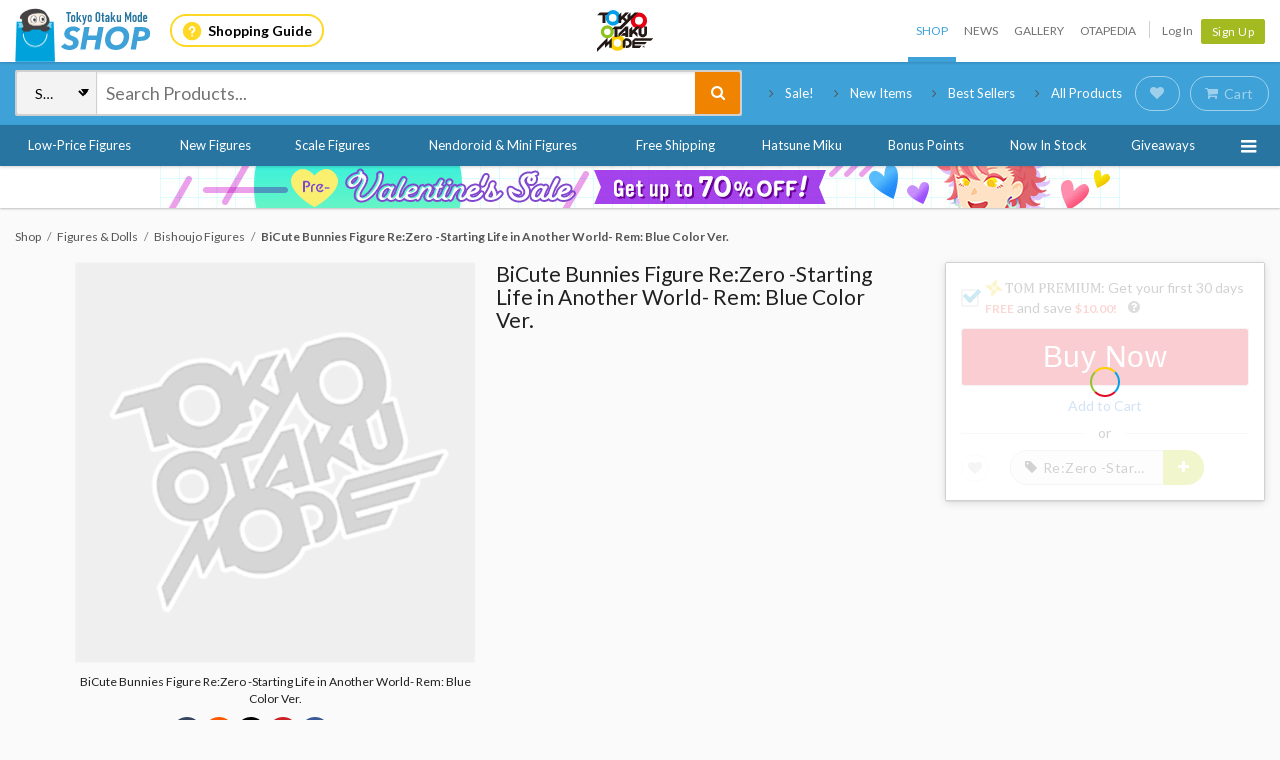

--- FILE ---
content_type: text/html; charset=utf-8
request_url: https://otakumode.com/shop/6556dc59c575cf002874fa5d/BiCute-Bunnies-Figure-Re-Zero-Starting-Life-in-Another-World-Rem-Blue-Color-Ver
body_size: 31212
content:
<!DOCTYPE html><html lang="en"><head prefix="og: http://ogp.me/ns# fb: http://ogp.me/ns/fb# website: http://ogp.me/ns/website#"><meta charset="utf-8"><meta name="csrf-token" content="y0hfsYmw-VgGkTVEoFKLK190sPRH2qAZA2X0"><title>BiCute Bunnies Figure Re:Zero -Starting Life in Another World- Rem: Blue Color Ver.: Furyu - Tokyo Otaku Mode (TOM)</title><meta name="description" content="Get BiCute Bunnies Figure Re:Zero -Starting Life in Another World- Rem: Blue Color Ver. on the Tokyo Otaku Mode Shop. Orders of $150+ Get FREE Shipping!"><meta http-equiv="X-UA-Compatible" content="IE=edge"><link rel="alternate" href="android-app://com.otakumode.ec/tomec/otakumode.com/shop/6556dc59c575cf002874fa5d/BiCute-Bunnies-Figure-Re-Zero-Starting-Life-in-Another-World-Rem-Blue-Color-Ver"><meta property="og:locale" content="en_US"><meta property="og:locale:alternate" content="ja_JP"><meta property="og:title" content="BiCute Bunnies Figure Re:Zero -Starting Life in Another World- Rem: Blue Color Ver."><meta property="og:description" content="The ultimate online destination for fans of Japanese pop culture."><meta property="og:type" content="product"><meta property="og:image" content="https://resize.cdn.otakumode.com/full/shop/product/cc55a7cd7ed941e6bb9a92a73328fd23.jpg"><meta property="og:url" content="https://otakumode.com/shop/6556dc59c575cf002874fa5d/BiCute-Bunnies-Figure-Re-Zero-Starting-Life-in-Another-World-Rem-Blue-Color-Ver"><meta property="fb:app_id" content="212720585514421"><meta property="og:site_name" content="Tokyo Otaku Mode (TOM) Shop"><meta property="og:price:amount" content="22.99"><meta property="og:price:currency" content="USD"><meta property="og:availability" content="instock"><meta name="twitter:card" content="summary_large_image"><meta name="twitter:site" content="@TokyoOtakuMode"><meta name="twitter:url" content="https://otakumode.com/shop/6556dc59c575cf002874fa5d/BiCute-Bunnies-Figure-Re-Zero-Starting-Life-in-Another-World-Rem-Blue-Color-Ver"><meta name="twitter:title" content="BiCute Bunnies Figure Re:Zero -Starting Life in Another World- Rem: Blue Color Ver."><meta name="twitter:description" content="The ultimate online destination for fans of Japanese pop culture."><meta name="twitter:image" content="https://resize.cdn.otakumode.com/full/shop/product/cc55a7cd7ed941e6bb9a92a73328fd23.jpg"><link rel="shortcut icon" href="https://d1u8dm08vp3e0x.cloudfront.net/favicon.ico"><link rel="apple-touch-icon-precomposed apple-touch-icon" href="https://d1u8dm08vp3e0x.cloudfront.net/images/common/apple-touch-icon.png"><link rel="alternate" type="application/rss+xml" href="https://otakumode.com/news/feed" title="Tokyo Otaku Mode News"><link rel="preconnect" href="https://d1u8dm08vp3e0x.cloudfront.net" crossorigin><link rel="dns-prefetch" href="https://resize.cdn.otakumode.com/"><link rel="dns-prefetch" href="//dzt1km7tv28ex.cloudfront.net/"><link rel="canonical" href="https://otakumode.com/shop/6556dc59c575cf002874fa5d/BiCute-Bunnies-Figure-Re-Zero-Starting-Life-in-Another-World-Rem-Blue-Color-Ver"><link rel="stylesheet" href="https://fonts.googleapis.com/css?family=Lato:300,400,700&amp;display=swap"><link rel="stylesheet" href="https://d1u8dm08vp3e0x.cloudfront.net/css/shop.min.css?v=344c02a3"><link rel="stylesheet" href="//dzt1km7tv28ex.cloudfront.net/static/seasonal/style.css?v=344c02a3"><link rel="stylesheet" href="https://d1u8dm08vp3e0x.cloudfront.net/css/vendor/magnifier.min.css"><style>#shopMainArea {
  margin-top: 7px;
}
header.p-product-detail__header h1 {
  line-height: 1;
}
button.c-btn--add-to-wishlist {
  min-height: 40px;
}
.p-product-detail__wishlist-label {
  display: inline-block;
  white-space: normal !important;
  padding: 0px 10px 0px 20px;
}
.p-product-detail__wantit-fans {
  display: block;
  position: absolute;
  top: 50%;
  left: 40px;
  height: 100%;
  margin-top: -8px;
  text-align: left;
}
.add-to-wishlist-and-label-btn .p-product-detail__wantit-fans {
  padding-right: 5px;
  display: inline-block;
  position: static;
  margin-top: 0;
}
.add-to-wishlist-and-label-btn .c-btn-group {
  flex: 1;
}
.add-to-wishlist-and-label-btn .c-btn-group a {
  width: calc(100% - 41px);
}
.p-product-detail__add-to-cart {
  font-size: 3.0rem;
  padding: 22px 1px 22px 36px !important;
  line-height: 0;
  white-space: normal;
}
.p-product-detail__add-to-cart i, .p-product-detail__add-to-cart small, .p-product-detail__add-to-cart span {
  display: inline-block;
  line-height: 1;
}
.p-product-detail__buy-now {
  font-size: 3.0rem;
  color: #fff;
  border-color: #e2041b;
  background-color: #e2041b;
  padding: 10px 0;
}
.p-product-detail__buy-now:hover {
  color: #fff;
  border-color: #c40317;
  background-color: #c40317;
 }
.p-product-detail__buy-now a {
  color: #fff;
}
.coupon-message {
  display: none !important;
}
.p-product-detail__action-icon.icon-play:before {
  margin-left: -4px;
}
form.p-price .checked span.p-price__whole {
  font-size: 3rem;
}
form.p-price .checked span.p-price__symbol,
form.p-price .checked span.p-price__fraction {
  font-size: 1.6rem;
}
form.p-price .not_checked span.p-price__price {
  color: #202020;
  font-weight: lighter;
}
form.p-price .not_checked span.p-price__discount {
  display: none;
}
.p-product-detail {
  width: 100%;
  max-width: 1600px;
}
.p-product-detail-container {
  display: flex;
  justify-content: space-between;
}
.p-product-detail-sub {
  width: 320px;
}
.p-product-detail-main {
  width: calc(100% - 320px);
}
.p-product-detail-main__image {
  width: 55%;
}
.p-product-detail-main__note {
  width: 50%;
}
.p-product-detail__contents {
  padding-right: 30px;
}
</style><!-- ref: https://stackoverflow.com/a/29988202--><script src="https://d1u8dm08vp3e0x.cloudfront.net/js/jquery.1.7.2.min.js"></script><script src="https://js.stripe.com/v3/"></script><script>function gtag(){dataLayer.push(arguments)}var userId="",contentGroup1='figures-dolls';window.dataLayer=window.dataLayer||[],gtag("js",new Date),gtag("config","G-QRF3PRNFDW",{cookie_domain:"otakumode.com",user_properties:{user_type:"visitor",member_cohort_key:"not set",cohort_key:"not set",premium_member:'None TOM Premium Member',session_user_id:"af3c90361b9c8dcf0dba9f59be3214b4dcf74b8c455200a4919ba54ab22a480d-"}}),userId&&gtag("set","user_id",userId),contentGroup1&&gtag("set","content_group",contentGroup1),function(){window.tom=window.tom||{},window.tom.helper=window.tom.helper||{};var e=function(e,t,n){void 0===t&&(t=""),void 0===n&&(n=null);var o={item_id:e.id,item_name:e.name},r=Array.isArray(e.category)?e.category:"string"==typeof e.category?e.category.split("/"):void 0;return r&&(r[0]&&(o.item_category=r[0]),r[1]&&(o.item_category2=r[1]),r[2]&&(o.item_category3=r[2]),r[3]&&(o.item_category4=r[3]),r[4]&&(o.item_category5=r[4])),e.variant&&(o.item_variant=e.variant),e.price&&(o.price=e.price),e.brand&&(o.item_brand=e.brand),(e.position||null!==n)&&(o.index=e.position||n),(e.list||t)&&(o.item_list_name=e.list||t),o};window.tom.helper.sendCartToApp=function(){},window.tom.helper.ga=window.tom.helper.ga||{push:function(e){switch(e[0]){case"pageview":if(e.length<1)break;gtag("event","page_view",{page_location:e[1]||void 0});break;case"event":if(e.length<4)break;gtag("event",e[2],{event_category:e[1],event_label:e[3],value:e[4]||void 0,non_interaction:e[5]||void 0});break;case"social":if(e.length<4)break;gtag("event","share",{event_category:e[1],event_label:e[3],value:e[4]||void 0,non_interaction:e[5]||void 0})}},refund:function(e){gtag("event","refund",e)},removeFromCart:function(t){gtag("event","remove_from_cart",{currency:"USD",value:e(t).price,items:[e(t)]})},addToCart:function(t){gtag("event","add_to_cart",{currency:"USD",value:e(t).price,items:[e(t)]})},checkout:function(t,n,o){n||(n={}),o||(o={});var r=t.map(function(t){return e(t)});1===n.step?gtag("event","begin_checkout",{items:r,currency:o.currencyCode,coupon:n.coupon,value:n.value}):gtag("event","checkout_progress",{items:r,currency:o.currencyCode,coupon:n.coupon,value:n.value,checkout_step:n.step})},purchase:function(t,n,o){o||(o={});var r=t.map(function(t){return e(t)});gtag("event","purchase",{transaction_id:n.id,value:n.revenue,currency:o.currencyCode,shipping:n.shipping,coupon:n.coupon,items:r})},detail:function(t,n){n||(n={});const o=e(t);gtag("event","view_item",{currency:n.currencyCode,value:t.price,items:[o]})},promotion:{impression:function(e){e.forEach(function(e){gtag("event","view_promotion",{promotion_id:e.id,promotion_name:e.name,creative_name:e.creative,creative_slot:e.position,items:[]})})},click:function(e){gtag("event","select_promotion",{promotion_id:e.id,promotion_name:e.name,creative_name:e.creative,creative_slot:e.position,items:[]})}},list:{impression:function(t,n){var o=t;t.each&&(o=[],t.each(function(e,t){var n=null,r=t.dataset.impression;if(r)try{n=JSON.parse(r)}catch(e){}n&&o.push(n)})),gtag("event","view_item_list",{items:o.map(function(t,o){return e(t,n,o+1)})})},click:function(t,n){if(gtag("event","select_item",{item_list_name:n,items:[e(t,n)]}),3===arguments.length){var o=arguments[2];window.tom.helper.ga.push("event",o.category,o.action,o.label)}}}};var t=window.onerror;window.onerror=function(e,n,o){"function"==typeof t&&t.apply(this,arguments);var r="";n&&(r=n.match(/https?:\/\/[^\/]+([^\?#;]+)?/)[1]);var e=r+":"+o+" - "+e+",\nuserAgent:"+window.navigator.userAgent+",\nURL:"+window.location.href;tom.helper.ga.push(["event","JSError",r,e,1,!0])}}();</script></head><body class="lang-en"><script>(function (d, s, id) {
  var js, fjs = d.getElementsByTagName(s)[0];
  if (d.getElementById(id)) return;
  js = d.createElement(s);
  js.id = id;
  js.async = true;
  js.src = '//connect.facebook.net/en_US/sdk.js#version=v18.0&xfbml=1&appId=212720585514421';
  fjs.parentNode.insertBefore(js, fjs);
}(document, 'script', 'facebook-jssdk'));

if (top != self) {
  window.fbAsyncInit = function () {
    FB.Canvas.setSize();
  };
}</script><div class="js-free-shipping-sale-for-new-customer-header yellow hide"><div class="inner"><div class="wrapper">[Free Shipping!] New customers get free shipping on this item!<div class="closeBtn js-close-button">&times;</div></div></div></div><script>$(function(){
  $('.js-free-shipping-sale-for-new-customer-header .js-close-button').on('click', function() {
    $.cookie('is_in_hiding_sale_for_new_customer_header_bar', true);
    $('.js-free-shipping-sale-for-new-customer-header').remove();
  });

  $(document).on('loaded.titleArea.shop.tom', function(event, data) {
    if (data.isShippingFreeForNewCustomer) {
      $('.js-free-shipping-sale-for-new-customer-header').addClass('headInfo js-headInfo').show();
    } else {
      $('.js-free-shipping-sale-for-new-customer-header').removeClass('headInfo js-headInfo').hide();
    }
  });
});</script><div id="vue-app"><div class="coupon-message" style="background-color: #b6ca4d; position: relative; display: none; z-index: 3;"><div class="grid-container elastic-container"><div class="row"><div class="col s12 u-align-center u-color-white u-pts u-pbs">A $7 coupon will be applied to your 1st order!<a class="link--icon link--inherit u-color-white" id="js-close-coupon-message" style="position: absolute; right: 10px; cursor: pointer;"><i class="icon-cross"></i></a></div></div></div></div><script src="https://d1u8dm08vp3e0x.cloudfront.net/js/tom.shop.welcomecoupon.min.js?v=344c02a3"></script><div class="p-global-header-wrapper" id="header" data-global-navi-type="shop"><div class="p-global-header"><div class="grid-container elastic-container"><div class="p-global-header__service-logo"><a class="p-service-logo p-service-logo--shop" href="https://otakumode.com/shop" onclick="tom.helper.ga.push(['event', 'ShopGlobalNavi', 'Clicked', 'Logo-shop', 1]);"><img src="//dzt1km7tv28ex.cloudfront.net/static/common/product_logo_shop.svg" alt="Shop"/></a></div><div class="p-global-header__service-guide"><a class="p-service-guide" href="/shop/guide"><i class="p-service-guide__icon"><img src="//dzt1km7tv28ex.cloudfront.net/static/common/ico_guide.svg" alt="Shopping Guide"/></i>Shopping Guide</a></div><div class="p-global-header__tom-logo p-global-header__tom-logo--shop"><a class="p-global-header__tom-logo-link" href="https://otakumode.com/" onclick="tom.helper.ga.push(['event', 'ShopGlobalNavi', 'Clicked', 'Logo-TOM', 1]);">Tokyo Otaku Mode</a></div><div class="p-global-header__menu"><nav class="p-global-nav"><div class="p-global-nav__service-item"><a class="p-global-nav__item p-global-nav__item--shop active" href="https://otakumode.com/shop" onclick="tom.helper.ga.push(['event', 'ShopGlobalNavi', 'Clicked', 'Nav-Shop', 1]);">Shop</a><a class="p-global-nav__item p-global-nav__item--news" href="https://otakumode.com/news" onclick="tom.helper.ga.push(['event', 'ShopGlobalNavi', 'Clicked', 'Nav-News', 1]);">News</a><a class="p-global-nav__item p-global-nav__item--gallery" href="https://otakumode.com/gallery" onclick="tom.helper.ga.push(['event', 'ShopGlobalNavi', 'Clicked', 'Nav-Gallery', 1]);">Gallery</a><a class="p-global-nav__item p-global-nav__item--otapedia" href="https://otakumode.com/otapedia" onclick="tom.helper.ga.push(['event', 'ShopGlobalNavi', 'Clicked', 'Nav-Otapedia', 1]);">Otapedia</a><span class="p-global-nav__divider"></span></div><a class="p-global-nav__item" href="https://otakumode.com/login?r=/shop/6556dc59c575cf002874fa5d/BiCute-Bunnies-Figure-Re-Zero-Starting-Life-in-Another-World-Rem-Blue-Color-Ver&amp;via=header" onclick="tom.helper.ga.push(['event', 'GlobalNavi', 'Clicked', 'Nav-Login', 1]);">Log In</a><div class="p-global-nav__item"><a class="c-btn c-btn--sm c-btn--signup" href="https://otakumode.com/signup?r=/shop/6556dc59c575cf002874fa5d/BiCute-Bunnies-Figure-Re-Zero-Starting-Life-in-Another-World-Rem-Blue-Color-Ver&amp;via=header" onclick="tom.helper.ga.push(['event', 'GlobalNavi', 'Clicked', 'Nav-Signup', 1]);">Sign Up</a></div></nav></div></div></div><div id="vue-navigation"><div class="p-service-nav p-service-nav--shop"><div class="grid-container elastic-container"><div class="p-shop-nav__main row"><div class="p-shop-nav__search"><vue-search-box :ga-tag-settings="{&quot;category&quot;:&quot;ShopGlobalNavi&quot;,&quot;actions&quot;:{&quot;search&quot;:&quot;Searched&quot;,&quot;suggest&quot;:&quot;Suggested&quot;},&quot;labels&quot;:{&quot;notification_individual&quot;:&quot;Notification-Individual&quot;,&quot;notification_show_all&quot;:&quot;Notification-ShowAll&quot;}}"></vue-search-box></div><ul class="p-shop-nav__pickups c-menu"><li><a class="p-shop-nav__pickups__link c-link--icon" href="/search?mode=shop&amp;filter=discount&amp;sort=rec" onclick="tom.helper.ga.push(['event', 'ShopGlobalNavi', 'Clicked', 'PowerPush-Sale', 1]);" title="Sale!" rel="nofollow"><i class="icon-angle-right"></i>Sale!</a></li><li><a class="p-shop-nav__pickups__link c-link--icon" href="/shop/new_items" onclick="tom.helper.ga.push(['event', 'ShopGlobalNavi', 'Clicked', 'PowerPush-NewItems', 1]);" title="New Items" rel="nofollow"><i class="icon-angle-right"></i>New Items</a></li><li><a class="p-shop-nav__pickups__link c-link--icon" href="/shop/bestsellers" onclick="tom.helper.ga.push(['event', 'ShopGlobalNavi', 'Clicked', 'PowerPush-BestSellers', 1]);" title="Best Sellers"><i class="icon-angle-right"></i>Best Sellers</a></li><li><a class="p-shop-nav__pickups__link c-link--icon" href="/search?mode=shop&amp;limit=50&amp;sort=rec&amp;page=1&amp;filter=buyable" onclick="tom.helper.ga.push(['event', 'ShopGlobalNavi', 'Clicked', 'PowerPush-AllProducts', 1]);" title="All Products"><i class="icon-angle-right"></i>All Products</a></li></ul><div class="p-shop-nav__usermenu p-shop-nav__usermenu--not-login"><div class="p-shop-nav__usermenu-item"><a class="p-shop-nav__action-btn p-shop-nav__wishlist" href="/wishlist" onclick="tom.helper.ga.push(['event', 'ShopGlobalNavi', 'Clicked', 'WishList', 1]);"><span class="c-btn c-btn--round"><i class="icon-heart"></i></span></a></div><div class="p-shop-nav__usermenu-item" id="navCart"><a class="js-cart p-shop-nav__action-btn p-shop-nav__cart empty" href="/cart" onclick="tom.helper.ga.push(['event', 'ShopGlobalNavi', 'Clicked', 'Cart', 1]);"><span class="c-btn c-btn--round"><i class="icon-shopping-cart"></i><span class="label">Cart</span></span><span class="c-badge c-badge--floating" id="js-navCartCount"></span></a></div></div></div></div></div><div class="p-shop-categories-nav"><div class="grid-container elastic-container"><nav class="row"><ul class="p-shop-categories-nav__list"><li><a class="p-shop-categories-nav__link" href="/shop/label/Non-Scale%20Figures?filter=buyable&amp;high_price=60&amp;sort=new" onclick="tom.helper.ga.push(['event', 'ShopGlobalNavi', 'Clicked', 'CategoryNavi-non-scale-figures', 1]);">Low-Price Figures</a></li><li><a class="p-shop-categories-nav__link" href="/shop/figures-dolls?sort=new&amp;filter=buyable" onclick="tom.helper.ga.push(['event', 'ShopGlobalNavi', 'Clicked', 'CategoryNavi-figures-dolls', 1]);">New Figures</a></li><li><a class="p-shop-categories-nav__link" href="/shop/figures-dolls/scale-figures?sort=rec&amp;filter=buyable" onclick="tom.helper.ga.push(['event', 'ShopGlobalNavi', 'Clicked', 'CategoryNavi-scale-figures', 1]);">Scale Figures</a></li><li><a class="p-shop-categories-nav__link" href="/shop/figures-dolls/chibi-figures?sort=rec&amp;filter=buyable" onclick="tom.helper.ga.push(['event', 'ShopGlobalNavi', 'Clicked', 'CategoryNavi-chibi-figures', 1]);">Nendoroid &amp; Mini Figures</a></li><li><a class="p-shop-categories-nav__link" href="/search?category=&amp;keyword=&amp;page=1&amp;filter=free-shipping%252Cbuyable&amp;sort=rec" onclick="tom.helper.ga.push(['event', 'ShopGlobalNavi', 'Clicked', 'CategoryNavi-free_standard_shipping', 1]);">Free Shipping</a></li><li><a class="p-shop-categories-nav__link" href="/shop/label/Hatsune%20Miku?filter=buyable&amp;sort=rec" onclick="tom.helper.ga.push(['event', 'ShopGlobalNavi', 'Clicked', 'CategoryNavi-hatsune-miku', 1]);">Hatsune Miku</a></li><li><a class="p-shop-categories-nav__link" href="/shop/item_bonus?sort=rec&amp;filter=buyable" onclick="tom.helper.ga.push(['event', 'ShopGlobalNavi', 'Clicked', 'CategoryNavi-item_bonus', 1]);">Bonus Points</a></li><li><a class="p-shop-categories-nav__link" href="/search?category=&amp;keyword=&amp;page=1&amp;filter=in-stock&amp;sort=rec" onclick="tom.helper.ga.push(['event', 'ShopGlobalNavi', 'Clicked', 'CategoryNavi-now_in_stock', 1]);">Now In Stock</a></li><li><a class="p-shop-categories-nav__link" href="/shop/giveaways" onclick="tom.helper.ga.push(['event', 'ShopGlobalNavi', 'Clicked', 'CategoryNavi-giveaways', 1]);">Giveaways</a></li><li class="p-shop-categories-dropdown__symbol" :class="{'dropdownActive': isDropdownActive}" @click="isDropdownActive = !isDropdownActive"><i class="icon-reorder"></i></li></ul><div class="p-shop-categories-dropdown" v-show="isDropdownActive" style="display: none;"><div class="p-shop-categories-dropdown--mask" @click.self="isDropdownActive = false"></div><div class="p-shop-categories-dropdown-wrap u-flex"><div class="p-shop-categories-dropdown__box p-shop-categories-dropdown__box--figures-dolls"><h4><a href="/shop/figures-dolls" onclick="tom.helper.ga.push(['event', 'ShopGlobalNavi', 'Clicked', 'DropdownMenu-figures-dolls', 1]);">Figures &amp; Dolls</a></h4><ul class="p-shop-categories-dropdown__list"><li><a href="/shop/figures-dolls/action-figures" onclick="tom.helper.ga.push(['event', 'ShopGlobalNavi', 'Clicked', 'DropdownMenu-action-figures', 1]);">Action Figures</a></li><li><a href="/shop/figures-dolls/scale-figures" onclick="tom.helper.ga.push(['event', 'ShopGlobalNavi', 'Clicked', 'DropdownMenu-scale-figures', 1]);">Scale Figures</a></li><li><a href="/shop/figures-dolls/bishoujo-figures" onclick="tom.helper.ga.push(['event', 'ShopGlobalNavi', 'Clicked', 'DropdownMenu-bishoujo-figures', 1]);">Bishoujo Figures</a></li><li><a href="/shop/figures-dolls/chibi-figures" onclick="tom.helper.ga.push(['event', 'ShopGlobalNavi', 'Clicked', 'DropdownMenu-chibi-figures', 1]);">Nendoroid &amp; Mini Figures</a></li></ul></div><div class="p-shop-categories-dropdown__box p-shop-categories-dropdown__box--plushies"><h4><a href="/shop/plushies" onclick="tom.helper.ga.push(['event', 'ShopGlobalNavi', 'Clicked', 'DropdownMenu-plushies', 1]);">Plushies</a></h4><ul class="p-shop-categories-dropdown__list"><li><a href="/shop/plushies/big-plushies" onclick="tom.helper.ga.push(['event', 'ShopGlobalNavi', 'Clicked', 'DropdownMenu-big-plushies', 1]);">Big Plushies</a></li><li><a href="/shop/plushies/medium-plushies" onclick="tom.helper.ga.push(['event', 'ShopGlobalNavi', 'Clicked', 'DropdownMenu-medium-plushies', 1]);">Medium Plushies</a></li><li><a href="/shop/plushies/small-plushies" onclick="tom.helper.ga.push(['event', 'ShopGlobalNavi', 'Clicked', 'DropdownMenu-small-plushies', 1]);">Small Plushies</a></li></ul></div><div class="p-shop-categories-dropdown__box p-shop-categories-dropdown__box--books"><h4><a href="/shop/books" onclick="tom.helper.ga.push(['event', 'ShopGlobalNavi', 'Clicked', 'DropdownMenu-books', 1]);">Books</a></h4><ul class="p-shop-categories-dropdown__list"><li><a href="/shop/books/art-books" onclick="tom.helper.ga.push(['event', 'ShopGlobalNavi', 'Clicked', 'DropdownMenu-art-books', 1]);">Art Books</a></li><li><a href="/shop/books/anime-manga-magazines" onclick="tom.helper.ga.push(['event', 'ShopGlobalNavi', 'Clicked', 'DropdownMenu-anime-manga-magazines', 1]);">Anime &amp; Manga Magazines</a></li><li><a href="/shop/books/manga" onclick="tom.helper.ga.push(['event', 'ShopGlobalNavi', 'Clicked', 'DropdownMenu-manga', 1]);">Manga</a></li><li><a href="/shop/books/how-to-draw" onclick="tom.helper.ga.push(['event', 'ShopGlobalNavi', 'Clicked', 'DropdownMenu-how-to-draw', 1]);">How to Draw</a></li><li><a href="/shop/books/other-books" onclick="tom.helper.ga.push(['event', 'ShopGlobalNavi', 'Clicked', 'DropdownMenu-other-books', 1]);">Other Books</a></li></ul></div><div class="p-shop-categories-dropdown__box p-shop-categories-dropdown__box--big"><ul class="p-shop-categories-dropdown__list p-shop-categories-dropdown__list--flex"><li><a href="/shop/toys-knick-knacks?filter=buyable&amp;sort=new" onclick="tom.helper.ga.push(['event', 'ShopGlobalNavi', 'Clicked', 'DropdownMenu-toys-knick-knacks', 1]);">Toys &amp; Collectibles</a></li><li><a href="/shop/gaming-downloads/other-digital-content?filter=buyable&amp;sort=new" onclick="tom.helper.ga.push(['event', 'ShopGlobalNavi', 'Clicked', 'DropdownMenu-gaming-downloads_other-digital-content', 1]);">Digital Content</a></li><li><a href="/shop/art-prints?filter=buyable&amp;sort=new" onclick="tom.helper.ga.push(['event', 'ShopGlobalNavi', 'Clicked', 'DropdownMenu-art-prints', 1]);">Art Prints</a></li><li><a href="/shop/cd-dvd-blu-ray?filter=buyable&amp;sort=new" onclick="tom.helper.ga.push(['event', 'ShopGlobalNavi', 'Clicked', 'DropdownMenu-cd-dvd-blu-ray', 1]);">CD &amp; DVD/Blu-ray</a></li><li><a href="/shop/otaku-apparel-cosplay?filter=buyable&amp;sort=new" onclick="tom.helper.ga.push(['event', 'ShopGlobalNavi', 'Clicked', 'DropdownMenu-otaku-apparel-cosplay', 1]);">Apparel &amp; Cosplay</a></li><li><a href="/shop/label/TOM%20Exclusive%20Products" onclick="tom.helper.ga.push(['event', 'ShopGlobalNavi', 'Clicked', 'DropdownMenu-exclusives', 1]);">EXCLUSIVES</a></li><li><a href="/shop/home-kitchen?filter=buyable&amp;sort=new" onclick="tom.helper.ga.push(['event', 'ShopGlobalNavi', 'Clicked', 'DropdownMenu-home-kitchen', 1]);">Home &amp; Kitchen</a></li><li><a href="/search?mode=shop&amp;limit=50&amp;sort=new&amp;page=1&amp;filter=buyable" onclick="tom.helper.ga.push(['event', 'ShopGlobalNavi', 'Clicked', 'DropdownMenu-all-items', 1]);">All Items</a></li><li><a href="/shop/stationery?filter=buyable&amp;sort=new" onclick="tom.helper.ga.push(['event', 'ShopGlobalNavi', 'Clicked', 'DropdownMenu-stationery', 1]);">Stationery</a></li></ul></div></div></div></nav></div></div><div class="p-shop-webpush-nav js-shop-webpush-nav" style="display: none">Tokyo Otaku Mode needs your permission to enable desktop notifications. Learn about exclusive deals and new items before anyone else!<br/><a class="js-shop-webpush-link" href="#">Enable Now</a> ・ <a class="js-shop-webpush-disable-session" href="#">Ask me later</a> ・ <a class="js-shop-webpush-disable-forever" href="#">Don't ask me again on this computer</a></div></div></div><input type="hidden" id="_login_redirect_url" name="_login_redirect_url" value="/shop/6556dc59c575cf002874fa5d?display_cart_modal=1"><div class="p-billboard p-billboard--under-gnav" style="background-color: #ffffff;"><a class="p-billboard__link" href="https://otakumode.com/shop/pickup/valentinesale2026" onclick="tom.helper.ga.promotion.click({&quot;id&quot;:&quot;63be0d0badd350001d770942&quot;,&quot;name&quot;:&quot;Valentine Sale&quot;,&quot;creative&quot;:&quot;valentinesale2026&quot;,&quot;position&quot;:&quot;Billboard-global_nav_under&quot;});" title="Valentine Sale"><img src="//dzt1km7tv28ex.cloudfront.net/up/billboard/1ddbd92f8759428ab3e6f714b7e001fe.jpg" alt="Valentine Sale"/></a></div><script>tom.helper.ga.promotion.impression([{"id":"63be0d0badd350001d770942","name":"Valentine Sale","creative":"valentinesale2026","position":"Billboard-global_nav_under"}]);
</script><div class="NS-shop NS-detail shopContent" id="contents"><!-- パンくず--><div class="grid-container elastic-container p-product-detail"><ol class="c-breadcrumb" itemscope itemtype="http://schema.org/BreadcrumbList"><li itemprop="itemListElement" itemscope itemtype="http://schema.org/ListItem"><a href="/shop" onclick="tom.helper.ga.push(['event', 'EC', 'Clicked', 'BreadCrumb', 1]);" itemprop="item"><span itemprop="name">Shop</span></a><meta itemprop="position" content="1"></li><li itemprop="itemListElement" itemscope itemtype="http://schema.org/ListItem"><a href="/shop/figures-dolls" onclick="tom.helper.ga.push(['event', 'EC', 'Clicked', 'BreadCrumb', 1]);" itemprop="item"><span itemprop="name">Figures &amp; Dolls</span></a><meta itemprop="position" content="2"></li><li itemprop="itemListElement" itemscope itemtype="http://schema.org/ListItem"><a href="/shop/figures-dolls/bishoujo-figures" onclick="tom.helper.ga.push(['event', 'EC', 'Clicked', 'BreadCrumb', 1]);" itemprop="item"><span itemprop="name">Bishoujo Figures</span></a><meta itemprop="position" content="3"></li><li class="current" itemprop="itemListElement" itemscope itemtype="http://schema.org/ListItem"><a href="/shop/6556dc59c575cf002874fa5d" onclick="tom.helper.ga.push(['event', 'EC', 'Clicked', 'BreadCrumb', 1]);" itemprop="item"><strong><span itemprop="name">BiCute Bunnies Figure Re:Zero -Starting Life in Another World- Rem: Blue Color Ver.</span></strong></a><meta itemprop="position" content="4"></li></ol></div><div class="grid-container elastic-container p-product-detail"><div id="vue-product" style="min-height: 640px"><div id="shopMainArea"><vue-product product-id="6556dc59c575cf002874fa5d" is-desktop="true" :use-magnifier="true" closing-at="" inline-template v-cloak><article><div class="p-product-detail-container"><div class="p-product-detail-main"><div class="p-product-detail__contents u-flex"><div class="p-product-detail-main__image"><!-- Vue.mounted前のローディング用--><!-- そもそもVueのmountedまでに時間がかかるのでそのための対応--><div class="c-loading c-loading-placeholder" :class="{&quot;hide&quot;: status}"></div><div class="c-slick-image u-flex u-flex-ai-start" :class="{&quot;c-loading&quot;: isLoading, &quot;c-loading--opacity&quot;: isLoading}" v-cloak="v-cloak"><div class="c-slick-image__thumbs" ref="thumbs-image-viewer"><div><img class="img-responsive img-responsive--full" src="//dzt1km7tv28ex.cloudfront.net/static/shop/product_no_image.png" data-index="1" data-lazy="https://resize.cdn.otakumode.com/ex/50.50/shop/product/cc55a7cd7ed941e6bb9a92a73328fd23.jpg" width="50" height="50" alt="BiCute Bunnies Figure Re:Zero -Starting Life in Another World- Rem: Blue Color Ver. Re:Zero -Starting Life in Another World- 1" title="BiCute Bunnies Figure Re:Zero -Starting Life in Another World- Rem: Blue Color Ver. Re:Zero -Starting Life in Another World- 1"/></div><div><img class="img-responsive img-responsive--full" src="//dzt1km7tv28ex.cloudfront.net/static/shop/product_no_image.png" data-lazy="https://resize.cdn.otakumode.com/ex/50.50/shop/product/31965981c8d9468d93c499a0bafa13ea.jpg" data-index="2" width="50" height="50" alt="BiCute Bunnies Figure Re:Zero -Starting Life in Another World- Rem: Blue Color Ver. Re:Zero -Starting Life in Another World- 2" title="BiCute Bunnies Figure Re:Zero -Starting Life in Another World- Rem: Blue Color Ver. Re:Zero -Starting Life in Another World- 2"/></div><div><img class="img-responsive img-responsive--full" src="//dzt1km7tv28ex.cloudfront.net/static/shop/product_no_image.png" data-lazy="https://resize.cdn.otakumode.com/ex/50.50/shop/product/a987918cb8f84367a0af58de2b5bc489.jpg" data-index="3" width="50" height="50" alt="BiCute Bunnies Figure Re:Zero -Starting Life in Another World- Rem: Blue Color Ver. Re:Zero -Starting Life in Another World- 3" title="BiCute Bunnies Figure Re:Zero -Starting Life in Another World- Rem: Blue Color Ver. Re:Zero -Starting Life in Another World- 3"/></div><div><img class="img-responsive img-responsive--full" src="//dzt1km7tv28ex.cloudfront.net/static/shop/product_no_image.png" data-lazy="https://resize.cdn.otakumode.com/ex/50.50/shop/product/6181f38b12bf4ff99d4422bfe34b68a9.jpg" data-index="4" width="50" height="50" alt="BiCute Bunnies Figure Re:Zero -Starting Life in Another World- Rem: Blue Color Ver. Re:Zero -Starting Life in Another World- 4" title="BiCute Bunnies Figure Re:Zero -Starting Life in Another World- Rem: Blue Color Ver. Re:Zero -Starting Life in Another World- 4"/></div><div><img class="img-responsive img-responsive--full" src="//dzt1km7tv28ex.cloudfront.net/static/shop/product_no_image.png" data-lazy="https://resize.cdn.otakumode.com/ex/50.50/shop/product/f72b3214110445d199d3db0f9e8b798a.jpg" data-index="5" width="50" height="50" alt="BiCute Bunnies Figure Re:Zero -Starting Life in Another World- Rem: Blue Color Ver. Re:Zero -Starting Life in Another World- 5" title="BiCute Bunnies Figure Re:Zero -Starting Life in Another World- Rem: Blue Color Ver. Re:Zero -Starting Life in Another World- 5"/></div><div><img class="img-responsive img-responsive--full" src="//dzt1km7tv28ex.cloudfront.net/static/shop/product_no_image.png" data-lazy="https://resize.cdn.otakumode.com/ex/50.50/shop/product/19306915472c427b87c9141ff496be90.jpg" data-index="6" width="50" height="50" alt="BiCute Bunnies Figure Re:Zero -Starting Life in Another World- Rem: Blue Color Ver. Re:Zero -Starting Life in Another World- 6" title="BiCute Bunnies Figure Re:Zero -Starting Life in Another World- Rem: Blue Color Ver. Re:Zero -Starting Life in Another World- 6"/></div><div><img class="img-responsive img-responsive--full" src="//dzt1km7tv28ex.cloudfront.net/static/shop/product_no_image.png" data-lazy="https://resize.cdn.otakumode.com/ex/50.50/shop/product/44ba57d8c1784eb6875b019f272fcd4f.jpg" data-index="7" width="50" height="50" alt="BiCute Bunnies Figure Re:Zero -Starting Life in Another World- Rem: Blue Color Ver. Re:Zero -Starting Life in Another World- 7" title="BiCute Bunnies Figure Re:Zero -Starting Life in Another World- Rem: Blue Color Ver. Re:Zero -Starting Life in Another World- 7"/></div><div><img class="img-responsive img-responsive--full" src="//dzt1km7tv28ex.cloudfront.net/static/shop/product_no_image.png" data-lazy="https://resize.cdn.otakumode.com/ex/50.50/shop/product/f477d3ed75c2410c8a4ac198181ce25e.jpg" data-index="8" width="50" height="50" alt="BiCute Bunnies Figure Re:Zero -Starting Life in Another World- Rem: Blue Color Ver. Re:Zero -Starting Life in Another World- 8" title="BiCute Bunnies Figure Re:Zero -Starting Life in Another World- Rem: Blue Color Ver. Re:Zero -Starting Life in Another World- 8"/></div></div><div class="c-slick-image__main" ref="main-image-viewer"><div><img class="img-responsive img-responsive--full js-slick-image js-magnifier-0" src="//dzt1km7tv28ex.cloudfront.net/static/shop/product_no_image.png" data-lazy="https://resize.cdn.otakumode.com/ex/700.700/shop/product/cc55a7cd7ed941e6bb9a92a73328fd23.jpg" alt="BiCute Bunnies Figure Re:Zero -Starting Life in Another World- Rem: Blue Color Ver. Re:Zero -Starting Life in Another World- 1" title="BiCute Bunnies Figure Re:Zero -Starting Life in Another World- Rem: Blue Color Ver. Re:Zero -Starting Life in Another World- 1" data-index="1" data-preview-image="https://resize.cdn.otakumode.com/ex/1200.1200/shop/product/cc55a7cd7ed941e6bb9a92a73328fd23.jpg" data-preview-width="1200" data-preview-height="1200"/><div class="u-mts"><p class="u-fs-sm u-align-center">BiCute Bunnies Figure Re:Zero -Starting Life in Another World- Rem: Blue Color Ver.</p></div></div><div><img class="img-responsive img-responsive--full js-slick-image js-magnifier-1" src="//dzt1km7tv28ex.cloudfront.net/static/shop/product_no_image.png" data-lazy="https://resize.cdn.otakumode.com/ex/700.700/shop/product/31965981c8d9468d93c499a0bafa13ea.jpg" alt="BiCute Bunnies Figure Re:Zero -Starting Life in Another World- Rem: Blue Color Ver. Re:Zero -Starting Life in Another World- 2" title="BiCute Bunnies Figure Re:Zero -Starting Life in Another World- Rem: Blue Color Ver. Re:Zero -Starting Life in Another World- 2" data-index="2" data-preview-image="https://resize.cdn.otakumode.com/ex/1200.1200/shop/product/31965981c8d9468d93c499a0bafa13ea.jpg" data-preview-width="1200" data-preview-height="1200"/><div class="u-mts"><p class="u-fs-sm u-align-center">BiCute Bunnies Figure Re:Zero -Starting Life in Another World- Rem: Blue Color Ver.</p></div></div><div><img class="img-responsive img-responsive--full js-slick-image js-magnifier-2" src="//dzt1km7tv28ex.cloudfront.net/static/shop/product_no_image.png" data-lazy="https://resize.cdn.otakumode.com/ex/700.700/shop/product/a987918cb8f84367a0af58de2b5bc489.jpg" alt="BiCute Bunnies Figure Re:Zero -Starting Life in Another World- Rem: Blue Color Ver. Re:Zero -Starting Life in Another World- 3" title="BiCute Bunnies Figure Re:Zero -Starting Life in Another World- Rem: Blue Color Ver. Re:Zero -Starting Life in Another World- 3" data-index="3" data-preview-image="https://resize.cdn.otakumode.com/ex/1200.1200/shop/product/a987918cb8f84367a0af58de2b5bc489.jpg" data-preview-width="1200" data-preview-height="1200"/><div class="u-mts"><p class="u-fs-sm u-align-center">BiCute Bunnies Figure Re:Zero -Starting Life in Another World- Rem: Blue Color Ver.</p></div></div><div><img class="img-responsive img-responsive--full js-slick-image js-magnifier-3" src="//dzt1km7tv28ex.cloudfront.net/static/shop/product_no_image.png" data-lazy="https://resize.cdn.otakumode.com/ex/700.700/shop/product/6181f38b12bf4ff99d4422bfe34b68a9.jpg" alt="BiCute Bunnies Figure Re:Zero -Starting Life in Another World- Rem: Blue Color Ver. Re:Zero -Starting Life in Another World- 4" title="BiCute Bunnies Figure Re:Zero -Starting Life in Another World- Rem: Blue Color Ver. Re:Zero -Starting Life in Another World- 4" data-index="4" data-preview-image="https://resize.cdn.otakumode.com/ex/1200.1200/shop/product/6181f38b12bf4ff99d4422bfe34b68a9.jpg" data-preview-width="1200" data-preview-height="1200"/><div class="u-mts"><p class="u-fs-sm u-align-center">BiCute Bunnies Figure Re:Zero -Starting Life in Another World- Rem: Blue Color Ver.</p></div></div><div><img class="img-responsive img-responsive--full js-slick-image js-magnifier-4" src="//dzt1km7tv28ex.cloudfront.net/static/shop/product_no_image.png" data-lazy="https://resize.cdn.otakumode.com/ex/700.700/shop/product/f72b3214110445d199d3db0f9e8b798a.jpg" alt="BiCute Bunnies Figure Re:Zero -Starting Life in Another World- Rem: Blue Color Ver. Re:Zero -Starting Life in Another World- 5" title="BiCute Bunnies Figure Re:Zero -Starting Life in Another World- Rem: Blue Color Ver. Re:Zero -Starting Life in Another World- 5" data-index="5" data-preview-image="https://resize.cdn.otakumode.com/ex/1200.1200/shop/product/f72b3214110445d199d3db0f9e8b798a.jpg" data-preview-width="1200" data-preview-height="1200"/><div class="u-mts"><p class="u-fs-sm u-align-center">BiCute Bunnies Figure Re:Zero -Starting Life in Another World- Rem: Blue Color Ver.</p></div></div><div><img class="img-responsive img-responsive--full js-slick-image js-magnifier-5" src="//dzt1km7tv28ex.cloudfront.net/static/shop/product_no_image.png" data-lazy="https://resize.cdn.otakumode.com/ex/700.700/shop/product/19306915472c427b87c9141ff496be90.jpg" alt="BiCute Bunnies Figure Re:Zero -Starting Life in Another World- Rem: Blue Color Ver. Re:Zero -Starting Life in Another World- 6" title="BiCute Bunnies Figure Re:Zero -Starting Life in Another World- Rem: Blue Color Ver. Re:Zero -Starting Life in Another World- 6" data-index="6" data-preview-image="https://resize.cdn.otakumode.com/ex/1200.1200/shop/product/19306915472c427b87c9141ff496be90.jpg" data-preview-width="1200" data-preview-height="1200"/><div class="u-mts"><p class="u-fs-sm u-align-center">BiCute Bunnies Figure Re:Zero -Starting Life in Another World- Rem: Blue Color Ver.</p></div></div><div><img class="img-responsive img-responsive--full js-slick-image js-magnifier-6" src="//dzt1km7tv28ex.cloudfront.net/static/shop/product_no_image.png" data-lazy="https://resize.cdn.otakumode.com/ex/700.700/shop/product/44ba57d8c1784eb6875b019f272fcd4f.jpg" alt="BiCute Bunnies Figure Re:Zero -Starting Life in Another World- Rem: Blue Color Ver. Re:Zero -Starting Life in Another World- 7" title="BiCute Bunnies Figure Re:Zero -Starting Life in Another World- Rem: Blue Color Ver. Re:Zero -Starting Life in Another World- 7" data-index="7" data-preview-image="https://resize.cdn.otakumode.com/ex/1200.1200/shop/product/44ba57d8c1784eb6875b019f272fcd4f.jpg" data-preview-width="1200" data-preview-height="1200"/><div class="u-mts"><p class="u-fs-sm u-align-center">BiCute Bunnies Figure Re:Zero -Starting Life in Another World- Rem: Blue Color Ver.</p></div></div><div><img class="img-responsive img-responsive--full js-slick-image js-magnifier-7" src="//dzt1km7tv28ex.cloudfront.net/static/shop/product_no_image.png" data-lazy="https://resize.cdn.otakumode.com/ex/700.700/shop/product/f477d3ed75c2410c8a4ac198181ce25e.jpg" alt="BiCute Bunnies Figure Re:Zero -Starting Life in Another World- Rem: Blue Color Ver. Re:Zero -Starting Life in Another World- 8" title="BiCute Bunnies Figure Re:Zero -Starting Life in Another World- Rem: Blue Color Ver. Re:Zero -Starting Life in Another World- 8" data-index="8" data-preview-image="https://resize.cdn.otakumode.com/ex/1200.1200/shop/product/f477d3ed75c2410c8a4ac198181ce25e.jpg" data-preview-width="1200" data-preview-height="1200"/><div class="u-mts"><p class="u-fs-sm u-align-center">BiCute Bunnies Figure Re:Zero -Starting Life in Another World- Rem: Blue Color Ver.</p></div></div></div></div><div class="p-product-detail__social-buttons"><div class="c-social-buttons"><ul><li class="c-social-buttons__link c-social-buttons--tumblr"><a href="http://www.tumblr.com/share/photo?source=https%3A%2F%2Fresize.cdn.otakumode.com%2Ffull%2Fshop%2Fproduct%2Fcc55a7cd7ed941e6bb9a92a73328fd23.jpg&amp;caption=BiCute%20Bunnies%20Figure%20Re%3AZero%20-Starting%20Life%20in%20Another%20World-%20Rem%3A%20Blue%20Color%20Ver.&amp;tags=tokyootakumode,figure" title="Share on Tumblr" target="_blank" onclick="tom.helper.ga.push(['social', 'tumblr', 'share', 'https://otakumode.com/shop/6556dc59c575cf002874fa5d']);tom.helper.ga.push(['event', 'Social-tumblr', 'Shared', 'https://otakumode.com/shop/6556dc59c575cf002874fa5d', 1]);"><i class="icon-tumblr"></i></a></li><li class="c-social-buttons__link c-social-buttons--reddit"><a href="//www.reddit.com/submit?url=https%3A%2F%2Fotakumode.com%2Fshop%2F6556dc59c575cf002874fa5d&amp;title=BiCute%20Bunnies%20Figure%20Re%3AZero%20-Starting%20Life%20in%20Another%20World-%20Rem%3A%20Blue%20Color%20Ver." title="Share on Reddit" target="_blank" onclick="tom.helper.ga.push(['social', 'reddit', 'share', 'https://otakumode.com/shop/6556dc59c575cf002874fa5d']);tom.helper.ga.push(['event', 'Social-reddit', 'Shared', 'https://otakumode.com/shop/6556dc59c575cf002874fa5d', 1]);"><i class="icon-reddit-alien"></i></a></li><li class="c-social-buttons__link c-social-buttons--x"><a href="https://twitter.com/intent/tweet?url=https%3A%2F%2Fotakumode.com%2Fshop%2F6556dc59c575cf002874fa5d&amp;hashtags=tokyootakumode,figure&amp;original_refeler=https://otakumode.com/shop/6556dc59c575cf002874fa5d&amp;via=tokyootakumode&amp;text=" target="_blank" onclick="tom.helper.ga.push(['social', 'twitter', 'share', 'https://otakumode.com/shop/6556dc59c575cf002874fa5d']);tom.helper.ga.push(['event', 'Social-twitter', 'Shared', 'https://otakumode.com/shop/6556dc59c575cf002874fa5d', 1]);"><img src="//dzt1km7tv28ex.cloudfront.net/static/common/sns/x-logo_pad_w.svg" alt="X" style="width: 26px;"/></a></li><li class="c-social-buttons__link c-social-buttons--pinterest"><a href="//pinterest.com/pin/create/button/?url=https%3A%2F%2Fotakumode.com%2Fshop%2F6556dc59c575cf002874fa5d&amp;media=https%3A%2F%2Fresize.cdn.otakumode.com%2Ffull%2Fshop%2Fproduct%2Fcc55a7cd7ed941e6bb9a92a73328fd23.jpg&amp;description= %23tokyootakumode%20%23figure" target="_blank" onclick="tom.helper.ga.push(['social', 'pinterest', 'share', 'https://otakumode.com/shop/6556dc59c575cf002874fa5d']);tom.helper.ga.push(['event', 'Social-pinterest', 'Shared', 'https://otakumode.com/shop/6556dc59c575cf002874fa5d', 1]);"><i class="icon-pinterest-p"></i></a></li><li class="c-social-buttons__link c-social-buttons--facebook"><a href="http://www.facebook.com/sharer.php?u=https://otakumode.com/shop/6556dc59c575cf002874fa5d&amp;amp;t=BiCute%20Bunnies%20Figure%20Re%3AZero%20-Starting%20Life%20in%20Another%20World-%20Rem%3A%20Blue%20Color%20Ver." target="_blank" data-href="https://otakumode.com/shop/6556dc59c575cf002874fa5d" data-send="false" onclick="javascript:window.open(this.href,'', 'menubar=no,toolbar=no,resizable=yes,scrollbars=yes,height=315,width=600');tom.helper.ga.push(['social', 'facebook', 'share', 'https://otakumode.com/shop/6556dc59c575cf002874fa5d']);tom.helper.ga.push(['event', 'Social-facebook', 'Shared', 'https://otakumode.com/shop/6556dc59c575cf002874fa5d', 1]);return false;"><i class="icon-facebook"></i></a></li></ul></div></div><div class="u-mtm"><div class="c-docs c-docs__markdown u-fs-sm"><ul>
<li>Please note that photos shown may differ from the final product.</li>
<li>Paintwork is done partially by hand and therefore each product may differ slightly.</li>
</ul>
<p>©Tappei Nagatsuki,KADOKAWA/Re:ZERO2 PARTNERS</p>
</div></div></div><div class="p-product-detail-main__note"><div class="p-product-detail__summary col"><div class="p-product-detail__zoom-preview" id="magnifierPreview"></div><h1 class="u-fs-xl u-mbxs u-flex u-flex-ai-center"><span>BiCute Bunnies Figure Re:Zero -Starting Life in Another World- Rem: Blue Color Ver.</span></h1><div class="u-mbs"></div><div v-if="selectedSku._id"><div class="u-mbs" v-if="selectedSku.last_purchased_at &amp;&amp; !selectedSku.is_digital_content" v-cloak><div class="c-label c-label--default c-label--lg"><p>Last purchased on: {{ dayjs(selectedSku.last_purchased_at).format('YYYY/MM/DD') }}</p></div></div><div class="p-product-detail__sku" :class="{ &quot;c-loading c-loading--opacity&quot;: !loadedProductData }"><div class="section pad-bottom"><div><div class="p-price p-price--lg"><p class="p-price__regular" v-if="isSale(selectedSku) &amp;&amp; getRegularPrice(selectedSku, user)" v-html="displayPrice(getRegularPrice(selectedSku, user), selectedSku)"></p><div class="p-price__premium-price" v-if="selectedSku.has_premium_price &amp;&amp; (user.will_join_premium || user.is_premium_member)"><img class="c-tom-premium--inline u-ml0" src="https://d1u8dm08vp3e0x.cloudfront.net/images/tom_premium_h.svg" alt="TOM Premium"/>Price</div><template v-if="user.can_buy_with_annual_plan"><template v-if="user.will_join_premium &amp;&amp; hasEffectiveAnnualDiscount(selectedSku, user) &amp;&amp; user.is_cart_empty"><vue-price-emphasis :price-object="getAnnualPremiumSkuDiscountdPriceObject(selectedSku, user)" :prepend-symbol="selectedSku.is_points_redemption ? '' : 'US '"></vue-price-emphasis><span class="p-price__discount-per" v-if="getAnnualPremiumSkuDiscountRate(selectedSku, user)" v-text="&quot;(&quot; + getAnnualPremiumSkuDiscountRate(selectedSku, user) + &quot;% OFF!)&quot;"></span></template><template v-else="v-else"><vue-price-emphasis :price-object="getAnnualPremiumSkuPriceObject(selectedSku, user)" :prepend-symbol="selectedSku.is_points_redemption ? '' : 'US '"></vue-price-emphasis><span class="p-price__discount-per" v-if="getAnnualPremiumSkuPriceRate(selectedSku, user)" v-text="&quot;(&quot; + getAnnualPremiumSkuPriceRate(selectedSku, user) + &quot;% OFF!)&quot;"></span></template></template><template v-else="v-else"><vue-price-emphasis :price-object="getSellingPriceObject(selectedSku, user)" :prepend-symbol="selectedSku.is_points_redemption ? '' : 'US '"></vue-price-emphasis><span class="p-price__discount-per" v-if="getDiscountRate(selectedSku, user)" v-text="&quot;(&quot; + getDiscountRate(selectedSku, user) + &quot;% OFF!)&quot;"></span></template><span class="p-price__free-shipping c-label c-label--lg c-label--free-shipping c-label--has-icon" v-if="isFreeShipping(selectedSku)">Save on Shipping!<a class="link--inherit u-mlxs" href="#shippingInfo"><i class="icon-info-sign"></i></a></span><span class="p-price__free-shipping c-label c-label--lg c-label--free-shipping u-valign-middle" v-if="isFreeShippingForNewCustomer(selectedSku)">Save on Shipping!<small>for First-Time Customers</small></span></div><div class="p-price__premium-price" v-if="!user.is_premium_member &amp;&amp; selectedSku.has_premium_price &amp;&amp; !user.will_join_premium &amp;&amp; !selectedSku.is_points_redemption"><img class="c-tom-premium--inline u-ml0" src="https://d1u8dm08vp3e0x.cloudfront.net/images/tom_premium_h.svg" alt="TOM Premium"/>Price: <vue-price-emphasis :price-object="getPremiumPriceObject(selectedSku, user)"></vue-price-emphasis></div></div><div class="p-point p-point--lg" v-if="!selectedSku.is_denied_country &amp;&amp; !selectedSku.is_points_redemption"><div class="p-point" v-if="acquirePoint"><span class="p-point__earn-point" :class="pointClass || ''" v-if="hasPercentage"><template v-if="hasMultiplePointRates"><span>Up to </span></template><i class="icon-tom-point"></i><span class="u-mlxs strong" v-text="percentage + '% cash back'"></span></span></div></div><div class="averageCustomerReviews p-review-star"><div class="c-rating c-rating--sm" data-rating="5"><div class="c-rating__stars"></div><div class="c-rating__text"><a href="/shop/6556dc59c575cf002874fa5d/BiCute-Bunnies-Figure-Re-Zero-Starting-Life-in-Another-World-Rem-Blue-Color-Ver#customerReviews"><i class="icon-caret-right u-mrxs"></i><span>3 product reviews</span></a></div></div></div></div></div><div class="u-mbm" v-if="closingCountDownTimer"><div class="c-label c-label--danger">Time Remaining<span class="u-mlxs" v-text="closingCountDownTimer"></span></div></div><div><div class="p-product-detail__sales-method" v-if="isBto(selectedSku) || isPreOrder(selectedSku) || selectedSku.has_digital_content"><span class="c-label c-label--info c-label--round c-label--lg" style="margin-right:3px" onclick="tom.helper.ga.push(['event', 'EC', 'Clicked', 'SpecialOrderLabel', 1])" v-if="isBto(selectedSku) &amp;&amp; !selectedSku.is_serial_code">Special Order</span><template v-if="!selectedSku.is_digital_content"><span class="p-product-detail__release-month" v-if="isBto(selectedSku)"><span v-if="isBeforeExpectedShipAt(selectedSku)">Release Month: {{selectedSku.format_expected_ship_at_or_extra_week}}</span><span v-else="v-else">Ships in about {{getExpectedShipAtOrExtraWeek(selectedSku)}}</span></span><a class="c-btn c-btn--link-opacity" v-if="!selectedSku.is_out_of_stock &amp;&amp; isBto(selectedSku)" href="#shippingInfo" style="padding-left: 0.25em"><i class="icon-info-sign"></i></a></template><p v-if="isPreOrder(selectedSku)"><span class="c-label c-label--info c-label--round c-label--lg" style="margin-right:3px" onclick="tom.helper.ga.push(['event', 'EC', 'Clicked', 'PreOrderLabel', 1])">Pre-order</span><span class="p-product-detail__release-month" v-if="selectedSku.expected_ship_at">Release Month: <a :href="'/search?expected_ship_at=' + getFormatExpectedShipAt(selectedSku.expected_ship_at)">{{selectedSku.format_expected_ship_at_or_extra_week}}</a></span><a class="c-btn c-btn--link-opacity" v-if="!selectedSku.is_out_of_stock" href="#shippingInfo" style="padding-left: 0.25em"><i class="icon-info-sign"></i></a></p><span class="c-label c-label--info c-label--round c-label--lg" style="margin-right:3px" onclick="tom.helper.ga.push(['event', 'EC', 'Clicked', 'DownloadLabel', 1])" v-if="selectedSku.has_digital_content">Download</span></div></div><div class="section" v-if="product.skus.list.length &gt; 0"><div class="row"><div class="col s12"><!-- Vue.mounted前のローディング用--><!-- そもそもVueのmountedまでに時間がかかるのでそのための対応--><div class="c-loading c-loading-placeholder" :class="{&quot;hide&quot;: status}"></div><div class="p-product-detail__select-sku" v-if="allowedCountrySkus.length &gt; 1"><p>Select Version</p><ul class="p-product-detail__sku-list u-mtxs"><li v-for="sku in allowedCountrySkus" :class="{ &quot;disabled&quot;: sku.is_out_of_stock &amp;&amp; sku.is_discontinued }"><input type="radio" name="sku_select" :value="sku._id" @click="selectSku" :checked="selectedSku._id === sku._id" :id="'sku-' +sku._id"/><label :for="'sku-' + sku._id"><div class="p-product-detail__sku-list__image"><img :src="webp(resizedImageUrl(sku.image.source, 38))" :alt="sku.titles.en_us" width="38" height="38"/></div><div class="p-product-detail__sku-list__body"><p class="p-product-detail__sku-list__label" v-text="sku.short_titles.en_us"><div class="p-price p-price--sm"><span class="p-price__regular p-price__regular--inline" v-if="getRegularPrice(sku, user)" v-html="displayPrice(getRegularPrice(sku, user), sku)"></span><template v-if="user.can_buy_with_annual_plan"><template v-if="user.will_join_premium &amp;&amp; hasEffectiveAnnualDiscount(sku, user) &amp;&amp; user.is_cart_empty"><span class="p-price__price" v-html="displayPrice(getAnnualPremiumSkuDiscountdPrice(sku, user), sku)"></span></template><template v-else="v-else"><span class="p-price__price" v-html="displayPrice(getAnnualPremiumSkuPrice(sku, user), sku)"></span></template></template><template v-else="v-else"><span class="p-price__price" v-html="displayPrice(getSellingPrice(sku, user), sku)"></span></template><div class="u-mbxs u-fs-sm" v-if="!user.is_premium_member &amp;&amp; sku.has_premium_price &amp;&amp; !user.will_join_premium &amp;&amp; !sku.is_points_redemption"><img class="c-tom-premium--inline" src="https://d1u8dm08vp3e0x.cloudfront.net/images/tom_premium_h.svg" alt="TOM Premium" style="height: 16px;"/> Member Price: <span class="u-color--price" v-text="currency(getPremiumPrice(sku, user))"></span></div><span class="u-mbxs u-fs-sm" v-if="(user.is_premium_member || user.will_join_premium) &amp;&amp; sku.has_premium_price"><img class="c-tom-premium--inline" src="https://d1u8dm08vp3e0x.cloudfront.net/images/tom_premium_h.svg" alt="TOM Premium" style="height: 16px;"/></span><div class="p-price__earn-point" v-if="!sku.is_points_redemption"><div class="p-point" v-if="getAcquirePoint(sku, user)"><div class="p-point__earn-point" :class="getPointClass(sku) || ''"><i class="icon-tom-point"></i><span class="u-mlxs"><strong v-text="getPointPercentage(sku, user) + '%'"></strong> cash back</span></div></div><div class="p-point" v-if="willGainRecontractExtraPoint(getSellingPrice(sku, user))"><div class="p-point__earn-point" v-text="currency(recontractExtraDiscount()).replace(/.00$/, &quot;&quot;) + &quot; extra discount!&quot;"></div></div></div></div></p><div class="p-product-detail__sku-list__labels" v-if="isFreeShipping(sku)"><span class="p-price__free-shipping c-label c-label--sm c-label--free-shipping">Save on Shipping!<span v-if="isFreeShippingForNewCustomer(sku)"> for First-Time Customers</span></span></div></div><div class="p-product-detail__sku-list__labels p-product-detail__sku-list__right" v-if="isOutOfStock(sku)"><div class="c-label c-label--round c-label--naught c-label--sm" v-if="!sku.is_discontinued">Out of Stock</div><div class="c-label c-label--round c-label--naught c-label--sm" v-if="sku.is_discontinued">Sold Out</div></div><div class="p-product-detail__sku-list__labels p-product-detail__sku-list__right" v-if="isDisplayStockCount(sku)"><div class="c-label c-label--sm" :class="getClassSmallStock(sku)" v-text="&quot;Only &quot; + sku.stock_count + &quot; left!&quot;"></div></div></label></li></ul></div><vue-stock-label :sku="selectedSku" inline-template><div><div class="p-product-detail__sku-limit col s4"></div><div class="c-label c-label--round c-label--naught" v-if="sku.is_out_of_stock &amp;&amp; sku.is_discontinued">Sold Out</div><div class="c-label c-label--round c-label--naught" v-if="sku.is_out_of_stock &amp;&amp; !sku.is_discontinued">Out of Stock</div><div class="c-label" v-if="sku.stock_count &amp;&amp; sku.stock_count &gt; 0 &amp;&amp; sku.stock_count &lt;= 10" :class="{ &quot;c-label--danger&quot;: isWarningLv4, &quot;c-label--warning&quot;: isWarningLv3,&quot;c-label--info&quot;: isWarningLv2,&quot;c-label--default&quot;: isWarningLv1 }">Only {{sku.stock_count}} left!</div></div></vue-stock-label></div></div></div><template v-if="selectedSku.audio_content &amp;&amp; selectedSku.audio_content._id"><template v-if="!selectedSku.audio_content.is_purchased"><a class="c-btn c-btn--action c-btn--round c-btn--icon-left" v-if="!$store.state.audioPlayer.playing" @click="playSampleAudio"><i class="icon-headphones"></i>Listen to a Sample</a><div v-else><div class="p-audio-player__progress"><div class="p-audio-player__seek-bar u-mrs"><input type="range" ref="progressSlider" v-model="sampleAudioProgress" readonly></div><button class="c-btn c-btn--action c-btn--sm c-btn--circle" type="button" @click="stopSampleAudio"><i class="icon-stop"></i></button></div></div></template></template><div class="section pad-bottom"><div class="u-mtm"><div class="c-docs c-docs__markdown"><p class="u-mb0"><strong>Product Name:</strong> BiCute Bunnies Figure Re:Zero -Starting Life in Another World- Rem: Blue Color Ver.</p><div><p><strong>Series:</strong> Re:Zero -Starting Life in Another World-<br><strong>Product Line:</strong> BiCute Bunnies Figure<br><strong>Manufacturer:</strong> FuRyu Corporation<br><strong>Specifications:</strong> Painted, non-articulated, non-scale figure<br><strong>Height:</strong> 300 mm | 11.8&quot;<br><strong>Materials:</strong> ATBC-PVC, ABS, polyester</p>
<p><em>Order Limit: 3 per person</em></p>
<p><strong>Also Available:</strong> <a href="https://otakumode.com/shop/6556dc5ac575cf002874fa5e/BiCute-Bunnies-Figure-Re-Zero-Starting-Life-in-Another-World-Ram-Blue-Color-Ver">BiCute Bunnies Figure Re:Zero -Starting Life in Another World- Ram: Blue Color Ver.</a></p>
</div></div></div></div><div class="section pad-bottom"><div class="u-mtm"><dl><dt>Notice</dt><dd>This product is supplied by Ultra Tokyo Connection for orders within the US and in some cases Canada. Supplies from Ultra Tokyo Connection will not have the Japanese licensor sticker as it is part of the manufacturer's North American supply only and not for sale within Japan, but will include proof of distribution by Ultra Tokyo Connection, a subsidiary of Good Smile Company, on the box.</dd></dl></div></div><vue-otapedia-articles :sku-label-ids="['5f2784580e178b6457b0b39d','533d5ea60afdf66e5f000194','5318a3d15f46510e94000001','552f1740c867c36206e67fca','5e5f2933d69c40ae5f3c88e0','5e55d7c0af4a5d042f590ee2','57a9586b848832a74f0b4886','596db1cef4340b3c02d1bbd3','5e9d3116a1ff090c14afb749']"></vue-otapedia-articles><div class="js-test__labels js-hide-funclub"><div class="u-mtm"><ul class="list--inline"><li class="u-mbxs"><div class="c-btn-group"><a class="c-btn c-btn--round u-text-truncate" href="/shop/label/BiCute%20Bunnies%20Figure" onclick="tom.helper.ga.push(['event', 'EC', 'DetailLabelClick', &quot;BiCute Bunnies Figure&quot;, 1]);" style="max-width: 15em;"><i class="icon-tag u-mrxs"></i>BiCute Bunnies Figure</a><vue-follow-label-button class="c-btn--round" label-id="5f2784580e178b6457b0b39d"></vue-follow-label-button></div></li><li class="u-mbxs"><div class="c-btn-group"><a class="c-btn c-btn--round u-text-truncate" href="/shop/label/Bishoujo%20Figures" onclick="tom.helper.ga.push(['event', 'EC', 'DetailLabelClick', &quot;Bishoujo Figures&quot;, 1]);" style="max-width: 15em;"><i class="icon-tag u-mrxs"></i>Bishoujo Figures</a><vue-follow-label-button class="c-btn--round" label-id="533d5ea60afdf66e5f000194"></vue-follow-label-button></div></li><li class="u-mbxs"><div class="c-btn-group"><a class="c-btn c-btn--round u-text-truncate" href="/shop/label/Figures" onclick="tom.helper.ga.push(['event', 'EC', 'DetailLabelClick', &quot;Figures&quot;, 1]);" rel="nofollow" style="max-width: 15em;"><i class="icon-tag u-mrxs"></i>Figures</a><vue-follow-label-button class="c-btn--round" label-id="5318a3d15f46510e94000001"></vue-follow-label-button></div></li><li class="u-mbxs"><div class="c-btn-group"><a class="c-btn c-btn--round u-text-truncate" href="/shop/label/Figures%20%26%20Dolls" onclick="tom.helper.ga.push(['event', 'EC', 'DetailLabelClick', &quot;Figures &amp; Dolls&quot;, 1]);" rel="nofollow" style="max-width: 15em;"><i class="icon-tag u-mrxs"></i>Figures &amp; Dolls</a><vue-follow-label-button class="c-btn--round" label-id="552f1740c867c36206e67fca"></vue-follow-label-button></div></li><li class="u-mbxs"><div class="c-btn-group"><a class="c-btn c-btn--round u-text-truncate" href="/shop/label/Furyu" onclick="tom.helper.ga.push(['event', 'EC', 'DetailLabelClick', &quot;Furyu&quot;, 1]);" style="max-width: 15em;"><i class="icon-tag u-mrxs"></i>Furyu</a><vue-follow-label-button class="c-btn--round" label-id="5e5f2933d69c40ae5f3c88e0"></vue-follow-label-button></div></li><li class="u-mbxs"><div class="c-btn-group"><a class="c-btn c-btn--round u-text-truncate" href="/shop/label/Non-Scale%20Figures" onclick="tom.helper.ga.push(['event', 'EC', 'DetailLabelClick', &quot;Non-Scale Figures&quot;, 1]);" style="max-width: 15em;"><i class="icon-tag u-mrxs"></i>Non-Scale Figures</a><vue-follow-label-button class="c-btn--round" label-id="5e55d7c0af4a5d042f590ee2"></vue-follow-label-button></div></li><li class="u-mbxs"><div class="c-btn-group"><a class="c-btn c-btn--round u-text-truncate" href="/shop/label/Re%3AZero%20-Starting%20Life%20in%20Another%20World-" onclick="tom.helper.ga.push(['event', 'EC', 'DetailLabelClick', &quot;Re:Zero -Starting Life in Another World-&quot;, 1]);" style="max-width: 15em;"><i class="icon-tag u-mrxs"></i>Re:Zero -Starting Life in Another World-</a><vue-follow-label-button class="c-btn--round" label-id="57a9586b848832a74f0b4886"></vue-follow-label-button></div></li><li class="u-mbxs"><div class="c-btn-group"><a class="c-btn c-btn--round u-text-truncate" href="/shop/label/Rem" onclick="tom.helper.ga.push(['event', 'EC', 'DetailLabelClick', &quot;Rem&quot;, 1]);" style="max-width: 15em;"><i class="icon-tag u-mrxs"></i>Rem</a><vue-follow-label-button class="c-btn--round" label-id="596db1cef4340b3c02d1bbd3"></vue-follow-label-button></div></li><li class="u-mbxs"><div class="c-btn-group"><a class="c-btn c-btn--round u-text-truncate" href="/shop/label/US%20Stock" onclick="tom.helper.ga.push(['event', 'EC', 'DetailLabelClick', &quot;US Stock&quot;, 1]);" style="max-width: 15em;"><i class="icon-tag u-mrxs"></i>US Stock</a><vue-follow-label-button class="c-btn--round" label-id="5e9d3116a1ff090c14afb749"></vue-follow-label-button></div></li></ul></div></div></div></div></div></div><div class="p-product-detail__contents"><div class="col s12"><div class="suggested_products js-suggestedProducts loading loading--opacity" style="min-height:408px;" data-page-name="Product Page"><header class="row"><div class="col s12"><h3>There’s more!</h3></div></header><div class="js-product-list"></div></div></div><div v-if="!selectedSku.is_out_of_stock"><hr><div class="p-product-detail__info row"><vue-shipping-info :sku="selectedSku" :warehouse-location="warehouseLocation" inline-template><div><div class="product-detail-shipping-info"><div class="col s6" v-if="sku &amp;&amp; !sku.is_digital_content"><section class="section" id="shippingInfo" :class="{ &quot;loading&quot;: isLoading, &quot;loading--opacity&quot;: isLoading }"><h3>Shipping Info</h3><dl><dt v-if="!sku.is_denied_country">Where Can it Ship?</dt><dd v-if="!sku.is_denied_country"><p v-if="sku &amp;&amp; sku.is_allowed_for_worldwide_delivery">This product can be shipped worldwide.</p><p v-if="sku &amp;&amp; !sku.is_allowed_for_worldwide_delivery &amp;&amp; sku.is_countries_shipping_allowed_on_ui">{{shippingAllowedCountryNames}}</p><p v-if="sku &amp;&amp; !sku.is_allowed_for_worldwide_delivery &amp;&amp; !sku.is_countries_shipping_allowed_on_ui">This product cannot be shipped to the following countries due to copyright and other region restrictions: {{shippedDeniedCountryNames}}.</p></dd><dt>About Shipping</dt><dd><p>Shipments over $150 get shipping fee discounts (up to 100% off). Shipping methods available to you at checkout may vary depending on size, weight, and region restrictions. <a href="/hc/shop/shipping_and_delivery/shipping_methods/5847b181aacd3e0b08370576" rel="nofollow">Go here</a> to learn more about our shipping methods & their discount rates.
</p></dd><dt v-if="sku.is_free_shipping &amp;&amp; !sku.is_free_shipping_for_new_customer"><i class="icon-info-sign u-color-muted u-mrxs"></i>Save on Shipping!</dt><dd v-if="sku.is_free_shipping &amp;&amp; !sku.is_free_shipping_for_new_customer"><p>Items over $150 may qualify for Free Standard Shipping or discount express shipping. Due to size and region limitations, only express shipping options are available for some products. Input your shipping details at checkout to see which discounted or free shipping options are available for your order.</p></dd><dt v-if="warehouseLocation">Warehouse Location</dt><dd v-if="warehouseLocation" v-text="warehouseLocation"></dd><span v-if="isPreOrder || (isBto &amp;&amp; isBeforeExpectedShipAt)"><dt>Release Date</dt><dd><ul class="list--unstyled"><li>This is a pre-order product expected to release by the end of <strong>{{sku.format_expected_ship_at_or_extra_week}}</strong></li><li>Purchasers will be notified if the manufacturer changes the release date.</li><li>Pre-orders are charged immediately upon checkout and cannot be canceled.</li></ul></dd></span><span v-else-if="!sku.is_out_of_stock"><dt>Expected Shipment Date</dt><dd><ul class="list--unstyled" v-if="isBto"><li>Please allow approximately {{displayExtraWeeks}} for this special order product to become available for shipment.</li><li>Special order items are charged immediately upon checkout and cannot be canceled.</li></ul><ul class="list--unstyled" v-else-if="isCanBulkShippingAndStock"><li>If purchased with <a href="https://otakumode.com/hc/shop/shipping_and_delivery/shipping_and_delivery_general/60457d33e4b27734731ae355" target="_blank">TOM Surface Mail</a>: expected to ship in 3-6 weeks.</li><li>If purchased with any other shipping method: expected to ship in {{inStockExpectedShipDays}} business days.</li></ul><ul class="list--unstyled" v-else><li>This product is expected to ship within {{inStockExpectedShipDays}} business days.</li></ul></dd></span></dl></section></div><div class="col s6"><section class="section"><!-- Payment & Shipping--><h3 id="paymentmethods">Payment Options</h3><ul class="list--inline p-product-detail__credit-cards"><li><img src="//dzt1km7tv28ex.cloudfront.net/static/common/icons/card_visa.png" width="44" height="30" alt="VISA" title="VISA"></li><li><img src="//dzt1km7tv28ex.cloudfront.net/static/common/icons/card_master.png" width="44" height="30" alt="Master Card" title="Master Card"></li><li><img src="//dzt1km7tv28ex.cloudfront.net/static/common/icons/card_amex.png" width="44" height="30" alt="AMERICAN EXPRESS" title="AMERICAN EXPRESS"></li><li><img src="//dzt1km7tv28ex.cloudfront.net/static/common/icons/card_jcb.png" width="44" height="30" alt="JCB" title="JCB"></li><li><img src="//dzt1km7tv28ex.cloudfront.net/static/common/icons/card_discover.png" width="44" height="30" alt="DISCOVER" title="DISCOVER"></li><li><img src="//dzt1km7tv28ex.cloudfront.net/static/common/icons/card_diners.png" width="44" height="30" alt="Diners Club" title="Diners Club"></li><li><img src="//dzt1km7tv28ex.cloudfront.net/static/common/icons/card_paypal.png" width="44" height="30" alt="Paypal" title="Paypal"></li></ul><div class="u-mtm" v-show="!sku.is_digital_content"><ul class="c-list-note u-mtm u-mb0"><li>Prices for products shipping from our Japan warehouse may be updated without notice to reflect fluctuations in the JPY to USD exchange rate. Items shipping from our US warehouse will not be affected.</li></ul></div></section><section class="section"><h3>Help</h3><div class="section"><ul class="list--inline"><li><a class="link--icon" href="/hc/shop" target="_blank" rel="nofollow"><i class="icon-angle-right"></i>FAQ</a></li><li><a class="link--icon" href="/tos" target="_blank" rel="nofollow"><i class="icon-angle-right"></i>Terms of Use</a></li><li><a class="link--icon" href="/inquire?producturl=https://otakumode.com/shop/6556dc59c575cf002874fa5d/BiCute-Bunnies-Figure-Re-Zero-Starting-Life-in-Another-World-Rem-Blue-Color-Ver" target="_blank" rel="nofollow"><i class="icon-angle-right"></i>Contact us</a></li></ul></div></section></div></div></div></vue-shipping-info></div></div><hr><div class="row"><div class="col xl10 s12 push-xl1"><section><div class="u-mbl"><div class="u-flex u-flex-jc-space_between u-flex-ai-center u-mbxs"><h3 class="u-mb0">Excited about this item?</h3><a class="link--icon u-flex u-flex-ai-center u-fs-sm" href="#" data-remodal-target="discussion_help_modal"><i class="icon-info-sign"></i>Discussion Guidelines</a></div><p class="u-color-muted">Comment here! Discuss your excitement with other TOM users!</p></div><vue-user-comments url="/shop/6556dc59c575cf002874fa5d" recaptcha-site-key="6LfE3mUrAAAAAMrhnEHYeAngZ8tcZkzSY8hQuM-Y"></vue-user-comments></section></div></div><hr class="hr-hide"><section class="p-product-slider"><header class="p-product-slider__header row"><div class="col s12"><h3>Fans of this item also bought</h3></div></header><div class="row"><div class="col s12"><vue-recommend-product-list type="slider" endpoint="https://otakumode.silveregg.net/pycre5/jsonp/recommend" click-endpoint="https://otakumode.silveregg.net/pycre5/jsonp/click" spec="pc312" merch="otakumode" :cat='["figures-dolls","figures-dolls_bishoujo-figures"]' :prod="[&quot;6556dc59c575cf002874fa5d&quot;]" country-code="US" cookie="bdc350ddefc9401b1500de07c85cde7e2b48f7ab" columns="5" limit="20" analytics-label="CvRecommend_%s" impression-list="Product Page - Your Recommended Products" impression-dimension1="Guest" item-placeholder-style="height: auto; min-height: 380px;"></vue-recommend-product-list></div></div></section><hr class="hr-hide"><div class="row"><div class="p-billboard--cols"><div class="p-billboard col s6"><a class="p-billboard__link" href="https://otakumode.com/shop/pickup/service-alerts" onclick="tom.helper.ga.promotion.click({&quot;id&quot;:&quot;5a0c36ecb4c7f6e361fa6eba&quot;,&quot;name&quot;:&quot;TOM Shop News&quot;,&quot;creative&quot;:&quot;service-alerts&quot;,&quot;position&quot;:&quot;Billboard-appeal_0&quot;});" title="TOM Shop News"><img src="https://resize.cdn.otakumode.com/ex/460.200/up/billboard/5113fb8aef65461097f81f9c0fff4149.png" alt="TOM Shop News" width="460" height="200"></a></div><div class="p-billboard col s6"><a class="p-billboard__link" href="https://otakumode.com/search?category=&amp;keyword=&amp;page=1&amp;filter=in-stock&amp;sort=rec" onclick="tom.helper.ga.promotion.click({&quot;id&quot;:&quot;68759836fedea4001e4e72b8&quot;,&quot;name&quot;:&quot;Now In Stock&quot;,&quot;creative&quot;:&quot;in-stock-appeal&quot;,&quot;position&quot;:&quot;Billboard-appeal_1&quot;});" title="Now In Stock"><img src="https://resize.cdn.otakumode.com/ex/920.400/up/billboard/2ed249f199df416499fad7969c60e1bc.jpg" alt="Now In Stock" width="920" height="400"></a></div></div></div><section class="u-mtl reviewSection section js-reviewSection" id="customerReviews"><h3 class="heading">Product Review</h3><div class="row row--flex"><div class="col xl4 s12"><div class="row row--flex u-flex-wrap"><div class="col xl12 s6 u-pbm"><div class="c-rating" data-rating="5"><div class="c-rating__stars"></div><div class="c-rating__text">3 product reviews</div></div></div><div class="col xl12 s6 u-pbm"><ul class="p-rateGraph"><li class="p-rateGraph__histLine"><label class="p-rateGraph__histLabel">5 stars</label><div class="p-rateGraph__histBarBase"><div class="bar" style="width: 100%;"></div></div><span class="p-rateGraph__histCount">3</span></li><li class="p-rateGraph__histLine"><label class="p-rateGraph__histLabel">4 stars</label><div class="p-rateGraph__histBarBase"><div class="bar" style="width: 0%;"></div></div><span class="p-rateGraph__histCount">0</span></li><li class="p-rateGraph__histLine"><label class="p-rateGraph__histLabel">3 stars</label><div class="p-rateGraph__histBarBase"><div class="bar" style="width: 0%;"></div></div><span class="p-rateGraph__histCount">0</span></li><li class="p-rateGraph__histLine"><label class="p-rateGraph__histLabel">2 stars</label><div class="p-rateGraph__histBarBase"><div class="bar" style="width: 0%;"></div></div><span class="p-rateGraph__histCount">0</span></li><li class="p-rateGraph__histLine"><label class="p-rateGraph__histLabel">1 stars</label><div class="p-rateGraph__histBarBase"><div class="bar" style="width: 0%;"></div></div><span class="p-rateGraph__histCount">0</span></li></ul></div><div class="col xl12 s12"></div></div></div><div class="col xl8 s12"><div class="row u-mt0 reviewsArea js-reviews"><div class="col s12"><vue-review-items user-id="" product-id="6556dc59c575cf002874fa5d" product-title="BiCute Bunnies Figure Re:Zero -Starting Life in Another World- Rem: Blue Color Ver." inline-template v-cloak><div><div class="review-galleries" v-if="reviewGalleries &amp;&amp; reviewGalleries.length"><div class="row row--flex"><div class="col s12"><h3>Reviews with images</h3></div></div><div class="row row--flex u-flex-wrap u-flex-ai-center row--gutter-sm"><div class="col s3" v-for="review in reviewGalleries"><a class="u-flex u-flex-ai-center u-border-all" href="javascript:void(0);" style="height: 120px;" :title="'Product Review: ' + review.title + ' | ' + productTitle" @click="onClickPic('gallery' + review._id)"><img class="p-review__image p-review__image--list img-responsive img-responsive--center" :src="dummyThumbnail" :alt="'Product Review: ' + review.title + ' | ' + productTitle" v-lazy="{src: resizedImageSrc(review, 120), error: dummyThumbnail, loading: dummyThumbnail}"/></a><vue-modal :name="'gallery' + review._id" width="800px" height="auto" scrollable="scrollable" v-cloak="v-cloak"><div class="u-flex"><img class="p-review__image p-review__image--list img-responsive" :src="dummyThumbnail" :alt="'Product Review: ' + review.title + ' | ' + productTitle" v-lazy="{src: resizedImageSrc(review, 500), error: dummyThumbnail, loading: dummyThumbnail}" style="width:100%; object-fit: contain;" @click="closePic"/><div class="u-flex u-flex-dir-column"><div class="u-flex u-flex-ai-center u-plm u-prm u-mtm"><vue-avatar-icon :user="review.user"></vue-avatar-icon><a class="u-text-overflow-1 u-pls" :href="'/' + review.user.mypage_name" v-text="review.user.name" rel="nofollow" style="max-width: 360px;"></a></div><div class="u-flex u-flex-ai-center u-plm u-prm u-mts"><div class="c-rating c-rating--sm" :data-rating="review.stars"><div class="c-rating__stars"></div></div><div class="u-mtxs u-fs-sm u-color-muted u-mlm">{{dateFormatted(review.posted_at, 'DD MMM. YYYY')}}<ins class="edited" :datetime="dateFormatted(review.posted_at)" :title="'Posted at ' + dateFormatted(review.created_at, 'DD MMM. YYYY')" style="text-decoration: none;" v-if="showEdited(review)">[Edited]</ins></div></div><div class="u-plm u-prm u-mts"><div class="p-review__header"><strong class="u-mbxs" v-text="review.title"></strong></div><div class="p-review__body u-mbs"><p class="u-mts" v-html="review.body_html"></p></div></div></div></div></vue-modal></div></div><hr/></div><div class="review js-review" v-for="review in reviews" :data-rid="review._id" :data-pid="review.product"><div class="row row--flex u-flex-nowrap"><div class="col l4 xl3" style="min-width: 20rem;"><div class="u-table"><div class="u-table-cell u-valign-top"><vue-avatar-icon :user="review.user"></vue-avatar-icon></div><div class="u-table-cell u-valign-top u-pls"><a class="u-text-overflow-3" :href="'/' + review.user.mypage_name" v-text="review.user.name" :title="review.user.name" rel="nofollow"></a><div class="c-rating c-rating--sm" :data-rating="review.stars"><div class="c-rating__stars"></div></div><div class="u-mtxs u-fs-sm u-color-muted">{{dateFormatted(review.posted_at, 'DD MMM. YYYY')}}<ins class="edited" :datetime="dateFormatted(review.posted_at)" :title="'Posted at ' + dateFormatted(review.created_at, 'DD MMM. YYYY')" style="text-decoration: none;" v-if="showEdited(review)">[Edited]</ins></div><a class="u-fs-sm u-color-muted" :href="'/shop/review/' + review.user.mypage_name + '/' + review._id" :title="review.body" rel="nofollow">Permalink</a></div></div></div><div class="col l8 xl9"><div class="p-review__header"><strong class="u-mbxs" v-text="review.title"></strong><div v-if="isReviewOwner(review)"><div class="c-dropdown c-dropdown--right"><button class="c-btn c-btn--sm c-btn--inconspicuous u-color-muted" data-toggle="dropdown" aria-expanded="false"><i class="icon-chevron-down"></i></button><ul class="c-dropdown__menu c-menu c-menu--vertical"><li><a :href="'/home/review/write?product_id=' + review.product" target="_blank">Edit</a></li><li><a href="javascript:void(0)" @click="onDelete(review.product, review._id)">Delete</a></li></ul></div></div></div><div class="p-review__body u-mbs js-reviewBody"><div class="reviewStatus" v-if="review.isReviewing &amp;&amp; isReviewOwner(review)"><div class="messageLabel"><p>Your comments are being reviewed and should be published within a few business days.</p></div></div><p class="u-mts" v-if="review.body.length &gt; maxStringLength"><span v-if="review.isShowAllText" v-html="review.body_html"></span><span v-else="v-else" v-html="truncateAndEscapeToBodyText(review.body)"></span><button class="p-review__readmore c-btn--link u-fs-sm" @click="toggleReadmore(review._id)"><span v-if="review.isShowAllText">Close</span><span v-else="v-else">Read more</span></button></p><p class="u-mts" v-html="review.body_html" v-else="v-else"></p><div class="u-mts" v-if="review.media"><img class="p-review__image p-review__image--list img-responsive" :src="dummyThumbnail" :alt="review.title" v-lazy="{src: resizedImageSrc(review, 240), error: dummyThumbnail, loading: dummyThumbnail}" @click="onClickPic(review._id)"/><vue-modal :name="review._id" width="800px" height="auto" v-cloak="v-cloak"><div class="u-flex"><img class="p-review__image p-review__image--list img-responsive" :src="dummyThumbnail" :alt="'Product Review: ' + review.title + ' | ' + productTitle" v-lazy="{src: resizedImageSrc(review, 500), error: dummyThumbnail, loading: dummyThumbnail}" style="width:100%; object-fit: contain;" @click="closePic"/><div class="u-flex u-flex-dir-column"><div class="u-flex u-flex-ai-center u-plm u-prm u-mtm"><vue-avatar-icon :user="review.user"></vue-avatar-icon><a class="u-text-overflow-1 u-pls" :href="'/' + review.user.mypage_name" v-text="review.user.name" rel="nofollow" style="max-width: 360px;"></a></div><div class="u-flex u-flex-ai-center u-plm u-prm u-mts"><div class="c-rating c-rating--sm" :data-rating="review.stars"><div class="c-rating__stars"></div></div><div class="u-mtxs u-fs-sm u-color-muted u-mlm">{{dateFormatted(review.posted_at, 'DD MMM. YYYY')}}<ins class="edited" :datetime="dateFormatted(review.posted_at)" :title="'Posted at ' + dateFormatted(review.created_at, 'DD MMM. YYYY')" style="text-decoration: none;" v-if="showEdited(review)">[Edited]</ins></div></div><div class="u-plm u-prm u-mts"><div class="p-review__header"><strong class="u-mbxs" v-text="review.title"></strong></div><div class="p-review__body u-mbs"><p class="u-mts" v-html="review.body_html"></p></div></div></div></div></vue-modal></div></div><div class="u-mts" v-if="userId &amp;&amp; !isReviewOwner(review)"><div><div class="p-review__helpful js-voteArea u-color-muted" :class="{'is-feedbacked': review.feedback_flag}"><span>Was this review helpful?</span><a class="c-btn c-btn--sm js-helpful u-mls" href="javascript:void(0)" v-on:click="feedback(review._id, 1)" :class="{'is-feedback-selected': review.feedback_helpful === 1}">Yes <span>{{review.feedback.positive}}</span></a><a class="c-btn c-btn--sm js-helpful u-mls" href="javascript:void(0)" v-on:click="feedback(review._id, 0)" :class="{'is-feedback-selected': review.feedback_helpful === 0}">No <span>{{review.feedback.negative}}</span></a></div></div></div></div></div><hr/></div><div class="u-mtl"><a class="c-btn c-btn--primary c-btn--inverse c-btn--fill" href="#" v-on:click="loadReviews" v-if="enableLoadMoreReviewsButton">See more reviews</a></div></div></vue-review-items></div></div></div></div></section><hr><section class="p-product-detail__wishlist"><h3 class="h4">This product is in the following public lists.</h3><vue-related-wishlists product-id="6556dc59c575cf002874fa5d" :wishlist-display-number="12"></vue-related-wishlists></section><hr><section class="loading loading--opacity" id="js-related-articles"><h3 class="h4">TOM News Articles You’ll Enjoy</h3><div class="row"><div class="p-article-list p-article-list--card p-article-list--sm col4" id="js-related-articles-insert-area" style="min-height: 150px;"></div></div></section><hr class="hr-hide"></div></div><div class="p-product-detail-sub"><div class="p-product-detail__sticky"><div class="js-action-sticky p-product-detail__sticky c-panel z-depth-1"><div class="p-product-detail__action" :class="{ &quot;c-loading&quot;: !loadedProductData }"><div class="p-product-detail-cart"><div v-if="selectedSku.audio_content &amp;&amp; selectedSku.audio_content.is_purchased"><a class="c-btn c-btn--primary c-btn--round c-btn--fill c-btn--icon-left u-flex u-flex-jc-center u-flex-ai-center" :href="`/shop/audio_contents?id=${selectedSku.audio_content._id}`" target="_blank" @click="openAudioPlayer"><i class="icon-play"></i><span class="u-wrap">Listen in your TOM Audio Library</span></a></div><div v-else-if="selectedSku.is_denied_country &amp;&amp; !(selectedSku.is_out_of_stock &amp;&amp; selectedSku.is_discontinued)"><div class="p-product-detail__action--region_limited"><button class="c-btn c-btn--fill c-btn--region-limited" disabled="disabled">We apologize, but this product cannot be shipped to your country.</button></div></div><div v-else-if="selectedSku.is_out_of_stock"><div v-if="selectedSku.is_out_of_stock &amp;&amp; !selectedSku.is_discontinued" :class="{ &quot;c-loading&quot;: restockNotification.loading }"><p class="u-color-red u-mbs" v-if="restockNotification.errors" v-text="restockNotification.errors.message"></p><div v-if="!selectedSku.is_notify_registered"><div v-if="user.is_login"><p>This item is currently out of stock. Want us to restock it? Tap the button below to let us know!</p><button class="c-btn c-btn--primary c-btn--fill u-mts" @click="onSubmitRegisterRestockNotification(true)" data-track-category="ec_shop" data-track-action="wantit" data-track-label="click">Notify Me When Restocked</button><p class="u-fs-sm u-mtxs">We'll email <span>undefined</span>.<br/><a href="/settings">Change it!</a></p></div><div v-else="v-else"><form method="POST" action="/shop/register_restock_notification" @submit.prevent="onSubmitRegisterRestockNotification(true)"><label for="nmwrmail">Notify Me When Restocked</label><div class="input--icon-prefix input--addon-postfix"><input class="form-ctl" id="nmwrmail" type="text" placeholder="Your email address" name="email" v-model="restockNotification.email" :class="{ &quot;error&quot;: restockNotification.errors }"/><i class="icon-envelope-alt"></i><div class="input__addon"><input class="c-btn c-btn--primary" type="submit" value="Submit"/></div></div></form></div></div><div class="u-mts" v-else="v-else"><div class="c-media"><div class="c-media__left c-media--middle"><i class="icon-tom-send-mail"></i></div><div class="c-media__body c-media--middle"><p>We'll notify you when this item is available.</p></div><div class="c-media__right c-media--middle"><button class="c-btn c-btn--default" @click="onSubmitRegisterRestockNotification(false)">Cancel</button></div></div></div></div><div v-if="selectedSku.is_out_of_stock &amp;&amp; selectedSku.is_discontinued"><div class="c-message c-message--warn u-mt0"><p>Currently, there is no plan for this product to be restocked.</p></div></div></div><div v-else="v-else"><div class="u-mbm" v-if="selectedSku.is_need_purchase_key_sku"><p>To purchase this product you must first purchase the product below.</p><a class="c-media" v-for="(keySku, index) in selectedSku.key_skus" :href="'/shop/' + selectedSku.key_products[index]._id"><div class="c-media__left c-media--middle"><img :src="webp(resizedImageUrl(keySku.image, 45))"/></div><div class="c-media__body c-media--middle"><p class="strong" v-text="keySku.short_name"></p><div class="p-price"><span class="p-price__regular p-price__regular--inline" v-if="keySku.sale_price &gt; 0" v-text="currency(keySku.price)"></span><span class="p-price__price" v-text="keySku.sale_price &gt; 0 ? currency(keySku.sale_price) : currency(keySku.price)"></span></div></div></a></div><div class="u-mbs" v-if="!user.is_premium_member &amp;&amp; !selectedSku.is_need_purchase_key_sku"><form class="p-price" v-if="selectedSku.has_premium_price"><div class="p-product-detail__toggle-price" :class="{ &quot;checked&quot;: !user.will_join_premium, &quot;not_checked&quot;: user.will_join_premium }"><label class="form__radio form__radio--multiline u-pts u-pbs"><input class="form-ctl" type="radio" name="willJoinPremium" value="false" :checked="!user.will_join_premium" @change="onToggleJoinPremium($event, false)"/><span class="label"><template v-if="!user.is_login &amp;&amp; user.is_cart_empty">Welcome Price <a class="link--icon c-tooltip c-tooltip--se" data-tooltip="Price includes your $7 welcome coupon discount!"><i class="icon-question-sign"></i></a></template><template v-else="v-else">Regular Price </template><br/><vue-price-emphasis :price-object="getNonPremiumPriceObject(selectedSku, user)"></vue-price-emphasis><span class="p-price__discount p-price__discount-per" v-if="getDiscountRateFromSalePrice(selectedSku, user) &gt; 0" v-text="&quot;(&quot; + getDiscountRateFromSalePrice(selectedSku, user) + &quot;% OFF!)&quot;"></span></span></label></div><div class="p-product-detail__toggle-price" id="js-whats-tom-premium_6556dc59c575cf002874fa5d_1" :class="{ &quot;checked&quot;: user.will_join_premium }"><label class="form__radio form__radio--multiline"><input class="form-ctl" type="radio" name="willJoinPremium" value="true" :checked="user.will_join_premium" @change="onToggleJoinPremium($event, true)"/><span class="label" style="font-size: 1.3rem; letter-spacing: -0.02rem;"><img class="c-tom-premium--inline u-ml0" src="https://d1u8dm08vp3e0x.cloudfront.net/images/tom_premium_h.svg" alt="TOM Premium"/><template v-if="user.possible_premium_plan_type === 'first'"> Welcome </template>Price <a class="link--icon" href="#" data-popover-content-position-pad="0" data-popover-content-position-y="-1" data-popover-content-position-x="-470" data-popover-content-selector="#js-popoverSummaryTomPremium_6556dc59c575cf002874fa5d" data-popover-append-target-selector="#js-whats-tom-premium_6556dc59c575cf002874fa5d_1" ref="popover-trigger" @click.prevent.stop="onOpenTOMPremiumSummary"><i class="icon-question-sign u-mrxs"></i></a><div><vue-price-emphasis :price-object="getPremiumPriceObject(selectedSku, user)"></vue-price-emphasis><span class="p-price__discount-per u-mlxs" v-if="getDiscountRateFromPremiumPrice(selectedSku, user)" v-text="&quot;(&quot; + getDiscountRateFromPremiumPrice(selectedSku, user) + &quot;% OFF!)&quot;"></span></div></span></label></div></form><form v-else="v-else"><label class="form__checkbox form__checkbox--multiline" id="js-whats-tom-premium_6556dc59c575cf002874fa5d_2"><input class="form-ctl" type="checkbox" name="willJoinPremium" :checked="user.will_join_premium" @change="onToggleJoinPremium"/><span class="label u-weight-normal"><img src="https://d1u8dm08vp3e0x.cloudfront.net/images/tom_premium_h.svg" class="c-tom-premium--inline u-ml0 u-mr0" alt="TOM Premium">: Get your first 30 days <span class="p-price__discount-per u-inline-block">FREE</span> and save <span class="p-price__discount-per u-inline-block">$10.00<template v-if="willGainRecontractExtraPoint(getNonPremiumPrice(selectedSku, user))">&nbsp;or more</template>!</span><a class="link--icon u-pls" href="#" data-popover-content-position-y="-16" data-popover-content-position-x="-485" data-popover-content-selector="#js-popoverSummaryTomPremium_6556dc59c575cf002874fa5d" data-popover-append-target-selector="#js-whats-tom-premium_6556dc59c575cf002874fa5d_2" ref="popover-trigger" @click.prevent.stop="onOpenTOMPremiumSummary"><i class="icon-question-sign u-mrxs"></i></a></span></label></form></div><div class="u-mbs" v-else-if="user.can_buy_with_annual_plan"><form class="p-price" v-if="hasEffectiveAnnualDiscount(selectedSku, user) &amp;&amp; user.is_cart_empty"><div class="p-product-detail__toggle-price" :class="{ &quot;checked&quot;: !user.will_join_premium, &quot;not_checked&quot;: user.will_join_premium }"><label class="form__radio form__radio--multiline u-pts u-pbs"><input class="form-ctl" type="radio" name="willJoinPremium" value="false" :checked="!user.will_join_premium" @change="onToggleJoinPremium($event, false)"/><span class="label"><img class="c-tom-premium--inline u-ml0" src="https://d1u8dm08vp3e0x.cloudfront.net/images/tom_premium_h.svg" alt="TOM Premium"/>Price<br/><vue-price-emphasis :price-object="getAnnualPremiumSkuPriceObject(selectedSku, user)"></vue-price-emphasis><span class="p-price__discount p-price__discount-per" v-if="getAnnualPremiumSkuPriceRate(selectedSku, user) &gt; 0" v-text="&quot;(&quot; + getAnnualPremiumSkuPriceRate(selectedSku, user) + &quot;% OFF!)&quot;"></span></span></label></div><div class="p-product-detail__toggle-price" id="js-whats-tom-premium_6556dc59c575cf002874fa5d_1" :class="{ &quot;checked&quot;: user.will_join_premium }"><label class="form__radio form__radio--multiline"><input class="form-ctl" type="radio" name="willJoinPremium" value="true" :checked="user.will_join_premium" @change="onToggleJoinPremium($event, true)"/><span class="label" style="font-size: 1.3rem; letter-spacing: -0.02rem;"><img class="c-tom-premium--inline u-ml0" src="https://d1u8dm08vp3e0x.cloudfront.net/images/tom_premium_h.svg" alt="TOM Premium"/>Annual Upgrade<a class="link--icon" href="#" data-popover-content-position-pad="0" data-popover-content-position-y="-1" data-popover-content-position-x="-470" data-popover-content-selector="#js-popoverSummaryTomPremium_6556dc59c575cf002874fa5d" data-popover-append-target-selector="#js-whats-tom-premium_6556dc59c575cf002874fa5d_1" ref="popover-trigger" @click.prevent.stop="onOpenTOMPremiumSummary"><i class="icon-question-sign u-mrxs"></i></a><div><vue-price-emphasis :price-object="getAnnualPremiumSkuDiscountdPriceObject(selectedSku, user)"></vue-price-emphasis><span class="p-price__discount-per u-mlxs" v-if="getAnnualPremiumSkuDiscountRate(selectedSku, user)" v-text="&quot;(&quot; + getAnnualPremiumSkuDiscountRate(selectedSku, user) + &quot;% OFF!)&quot;"></span></div></span></label></div></form><form v-else="v-else"><label class="form__checkbox form__checkbox--multiline" id="js-whats-tom-premium_6556dc59c575cf002874fa5d_2"><input class="form-ctl" type="checkbox" name="willJoinPremium" :checked="user.will_join_premium" @change="onToggleJoinPremium"/><span class="label u-weight-normal"><img class="c-tom-premium--inline u-ml0 u-mr0" src="https://dzt1km7tv28ex.cloudfront.net/static/logo/TOMPremium-Symbol.svg" alt="TOM Premium"/> Annual Plan: Upgrade for $0.00 and save <span class="p-price__discount-per u-inline-block">$10.00!</span><a class="link--icon u-pls" href="#" data-popover-content-position-y="-16" data-popover-content-position-x="-485" data-popover-content-selector="#js-popoverSummaryTomPremium_6556dc59c575cf002874fa5d" data-popover-append-target-selector="#js-whats-tom-premium_6556dc59c575cf002874fa5d_2" ref="popover-trigger" @click.prevent.stop="onOpenTOMPremiumSummary"><i class="icon-question-sign u-mrxs"></i></a></span></label></form></div><template v-if="selectedSku.is_points_redemption"><a class="c-tooltip c-btn c-tooltip--nw u-mbs" data-tooltip="Sign Up and proceed to checkout" style="display: block; padding: 0"><button class="c-btn c-btn--xl c-btn--fill c-btn--premium" v-if="selectedSku.is_premium_member_only &amp;&amp; !user.is_premium_member" @click.prevent="onJoinPremiumAuth" style="font-size: 3.0rem; padding: 10px 0;"><span class="u-mbxs">Join Premium</span></button><button class="c-btn c-btn--xl c-btn--fill p-product-detail__buy-now" v-else="v-else" @click.prevent="onCheckoutPointsRedemptionAuth"><span class="u-mbxs">Buy Now</span></button></a></template><template v-else="v-else"><a class="c-tooltip c-btn c-tooltip--nw u-mbs" data-tooltip="Sign Up and proceed to checkout" style="display: block; padding: 0"><button class="c-btn c-btn--xl c-btn--fill p-product-detail__buy-now" @click.prevent="onAddToCartBuyNowAuth"><span class="u-mbxs">Buy Now</span></button></a><div class="p-product-detail__add-to-cart-link" v-if="availableAddToCart"><a @click.stop="onAddToCart" data-track-category="ec_shop" data-track-action="add_to_cart" data-track-label="click" data-tooltip="" :data-track-option1="selectedSku._id" v-if="!(user.will_join_premium &amp;&amp; user.has_waiting_auto_recurring_premium)"><span>Add to Cart<template v-if="selectedSku.sales_method === SALES_METHOD.BTO &amp;&amp; !selectedSku.is_serial_code"> (Special Order)</template></span></a></div></template><div class="hide" id="js-popoverSummaryTomPremium_6556dc59c575cf002874fa5d"><div style="width: 100%; max-width: 450px"><div class="c-tom-premium--bgcolor u-align-center u-ptm u-pbm"><img src="https://d1u8dm08vp3e0x.cloudfront.net/images/tom_premium_h_white.svg" alt="TOM PREMIUM" width="260"/><P>20,000+ MEMBERS STRONG</P></div><div class="c-panel__body"><div><img class="img-responsive img-responsive--center" src="//dzt1km7tv28ex.cloudfront.net/static/premium/common/400x177_en.png" alt="EARLY BIRD SIGNUP: $0.00. renews every 30 days at $14.99"/></div><p class="u-color-muted u-fs-sm u-mts">Your <b>30-day free trial</b> will <b>AUTO-RENEW at $14.99 (for 90 days)</b>. In exchange, you’ll receive <b>$16.50 TOM Points</b> each time.</p><div class="u-align-center u-mts u-mbs"><button class="c-btn c-btn--add-to-cart u-mrs c-btn--lg" @click="onAddToCartFromTomPremiumSummary" type="button">Great! Add to Cart</button></div></div></div></div></div></div><div class="c-divider--horizontal u-mts u-mbs">or</div><div class="add-to-wishlist-and-label-btn u-flex u-flex-ai-center u-flex-jc-space_between"><a class="c-btn--add-to-wishlist p-product-detail__add-to-wishlist" href="javascript:void(0)" :class="{ &quot;added&quot;: selectedSku.is_added_to_wishlist, &quot;removed&quot;: !selectedSku.is_added_to_wishlist, &quot;in&quot;: wishList.changedNow }" :disabled="selectedSku.is_need_purchase_key_sku || selectedSku.is_denied_country" @click.prevend="onToggleWishList"><i class="icon-heart p-product-detail__action-icon"></i><span class="p-product-detail__wantit-fans small" v-text="addedWishListCountLabel"></span></a><div class="c-btn-group"><a class="c-btn c-btn--round u-text-truncate" href="/shop/label/Re%3AZero%20-Starting%20Life%20in%20Another%20World-" onclick="tom.helper.ga.push(['event', 'EC', 'DetailLabelClick', &quot;Re:Zero -Starting Life in Another World-&quot;, 1]);" style="max-width: 11em;"><i class="icon-tag u-mrxs"></i>Re:Zero -Starting Life in Another World-</a><vue-follow-label-button label-id="57a9586b848832a74f0b4886" style="max-width: 41px;"></vue-follow-label-button></div></div></div></div></div></div></div><vue-modal name="auth" width="780px" height="auto" @before-close="closeAuth" v-cloak><div class="p-login u-pl"><vue-signup-form inline-template v-if="$store.state.authType === &quot;signup&quot;" @registered="onRegistered"><div class="p-login__container" :class="{ &quot;c-loading&quot;: isLoading }"><h3 class="p-login__title u-align-center u-mbs">Sign up</h3><p class="u-mbm u-align-center">Already have an account?&nbsp;<a href="javascript:void(0)" @click="$store.commit('authType', 'login')">Log In!</a></p><div class="c-message c-message--danger" v-cloak v-show="!!flashMessage.body"><div class="c-message__icon"><i class="icon-ban-circle"></i></div><div class="c-message__body">{{ flashMessage.body }}</div></div><div class="p-login__body u-flex u-flex-jc-space_between"><div class="p-login__col u-pbm u-ptl u-prl"><form action="#" method="post" @submit.prevent="submit"><div class="form__item"><i class="icon-envelope-alt"></i><input class="form-ctl" type="text" name="email" placeholder="Email Address" v-model="email" :class="{ &quot;error&quot;: errorMessages.email }" v-validate="'required|email'" data-vv-validate-on="blur"/><i class="icon-ok"></i></div><div class="form-ctl__error" v-if="errorMessages.email || errors.has('email')" v-text="errorMessages.email || errors.first('email')"></div><div class="form__item"><i class="icon-lock"></i><input class="form-ctl" type="password" name="password" placeholder="Password" v-model="password" :class="{ &quot;error&quot;: errorMessages.password }" v-validate="'required|min:8'"/><i class="icon-ok"></i></div><div class="form-ctl__error" v-if="errorMessages.password || errors.has('password')" v-text="errorMessages.password || errors.first('password')"></div><div class="form__item"><label class="form__checkbox"><input class="form-ctl" type="checkbox" name="subscribe" v-model="subscribe" :checked="subscribe"/><span class="label">Email me about exclusive deals & new arrivals!</span></label></div><div class="form__item"><label class="form__checkbox"><input class="form-ctl" type="checkbox" name="accept" v-model="accept" :checked="accept"/><span class="label">I accept the <a href="/tos">Terms of Use</a> and <a href="/privacy">Privacy Policy</a>
</span></label></div><div class="p-login__invite u-mbm" v-if="form === 'invite'" v-cloak="v-cloak"><h3 class="p-invite__title">Now Only! Get a 5% Coupon!</h3><p>You're almost done! Finish creating your account to earn a coupon good for 5% OFF anything on the TOM Shop.</p></div><div class="c-message c-message--info"><div class="c-message__icon"><i class="icon-info-sign"></i></div><div class="c-message__body">After you press Sign Up, a verification link will be sent to your email address. Please click the link to complete your registration.</div></div><div class="form__item"><input class="c-btn c-btn--submit c-btn--login c-btn--round c-btn--lg c-btn--fill" type="submit" value="Sign up" :disabled="isSignupError || !accept"/></div></form></div><div class="c-divider c-divider--vertical">or</div><div class="p-login__col u-pbm u-ptl u-pll"><ul class="list--unstyled"><li class="u-pbs"><a class="c-btn c-btn--icon-inline c-btn--fill c-btn--lg c-btn--round c-btn--google" :href="getUrl('/auth/google')" onclick="tom.helper.ga.push(['event', 'GoogleLogin', 'Clicked', 'Button', 1]);"><i class="icon-google"></i><img class="img-responsive img-responsive--center" src="https://dzt1km7tv28ex.cloudfront.net/login/txt_singup_google.png" srcset="https://dzt1km7tv28ex.cloudfront.net/login/txt_singup_google.png 1x, https://dzt1km7tv28ex.cloudfront.net/login/txt_singup_google@2x.png 2x" alt="Sign up with Google"/></a></li><li class="u-pbs"><a class="c-btn c-btn--icon-inline c-btn--fill c-btn--lg c-btn--round c-btn--facebook" :href="getUrl('/auth/facebook')" onclick="tom.helper.ga.push(['event', 'FbLogin', 'Clicked', 'Button', 1]);"><i class="icon-facebook"></i><span>Sign up with Facebook</span></a></li></ul></div></div><vue-recaptcha ref="recaptcha" size="invisible" sitekey="6Ldx2XAUAAAAAGcO2RHR7FA5hFEdoeK5vlFyu15A" @verify="onCaptchaVerified" @expired="onCaptchaExpired" @error="onCaptchaError" :load-recaptcha-script="false"></vue-recaptcha></div></vue-signup-form><vue-login-form inline-template v-else @registered="onRegistered"><div class="p-login__container" :class="{ &quot;c-loading&quot;: isLoading }"><h3 class="p-login__title u-align-center u-mbm">Log in</h3><div class="c-message c-message--danger" v-cloak v-show="!!flashMessage.body"><div class="c-message__icon"><i class="icon-ban-circle"></i></div><div class="c-message__body">{{ flashMessage.body }}</div></div><div class="p-login__body u-flex u-flex-jc-space_between"><div class="p-login__col u-pbm u-ptl u-prl" :class="{&quot;p-login__form--reAuth&quot; : form === &quot;reAuth&quot;}"><form action="#" method="post" @submit.prevent="submit"><div class="form__item"><i class="icon-envelope-alt"></i><input class="form-ctl" type="text" name="email" placeholder="Email Address" v-model="email" v-validate="'required|email'" :class="{ &quot;error&quot;: errorMessages.email }" data-vv-validate-on="blur"/></div><div class="form-ctl__error" v-if="errorMessages.email || errors.has('email')" v-text="errorMessages.email || errors.first('email')"></div><template v-if="!isForgot"><div class="form__item"><i class="icon-lock"></i><input class="form-ctl" type="password" name="password" placeholder="Password" v-validate="'required|min:8'" :class="{ &quot;error&quot;: errorMessages.password }" @change="onPasswordChange"/></div><div class="form-ctl__error" v-if="errorMessages.password || errors.has('password')" v-text="errorMessages.password || errors.first('password')"></div><div class="form__item u-align-right" v-if="!isForgot"><a href="javascript:void(0);" @click="switchForm()">Forgot your password?</a></div><div class="form__item"><input class="c-btn c-btn--submit c-btn--login c-btn--round c-btn--lg c-btn--fill" type="submit" value="Login"/></div></template><template v-else="v-else"><div class="form__item"><input class="c-btn c-btn--submit c-btn--login c-btn--round c-btn--lg c-btn--fill" type="submit" value="Reset"/></div><div class="form__item u-align-right" v-if="isForgot"><a href="javascript:void(0);" @click="switchForm()">Back to Login</a></div></template></form></div><div class="c-divider c-divider--vertical">or</div><div class="p-login__col u-pbm u-ptl u-pll"><ul class="list--unstyled"><li class="u-pbs"><a class="c-btn c-btn--icon-inline c-btn--fill c-btn--lg c-btn--round c-btn--google" :href="getUrl('/auth/google')" onclick="tom.helper.ga.push(['event', 'GoogleLogin', 'Clicked', 'Button', 1]);"><i class="icon-google"></i><img class="img-responsive img-responsive--center" src="https://dzt1km7tv28ex.cloudfront.net/login/txt_singin_google.png" srcset="https://dzt1km7tv28ex.cloudfront.net/login/txt_singin_google.png 1x, https://dzt1km7tv28ex.cloudfront.net/login/txt_singin_google@2x.png 2x" alt="Sign in with Google"/></a></li><li class="u-pbs"><a class="c-btn c-btn--icon-inline c-btn--fill c-btn--lg c-btn--round c-btn--facebook" :href="getUrl('/auth/facebook')" onclick="tom.helper.ga.push(['event', 'FbLogin', 'Clicked', 'Button', 1]);"><i class="icon-facebook"></i><span>Sign in with Facebook</span></a></li></ul></div></div><vue-recaptcha ref="recaptcha" size="invisible" sitekey="6Ldx2XAUAAAAAGcO2RHR7FA5hFEdoeK5vlFyu15A" @verify="onCaptchaVerified" @expired="onCaptchaExpired" @error="onCaptchaError" :load-recaptcha-script="false"></vue-recaptcha></div></vue-login-form></div></vue-modal></article></vue-product></div><vue-guest-mail></vue-guest-mail></div></div><div class="p-bottom-product-search" id="vue-search-box"><strong class="p-bottom-product-search__title">The Perfect Product Awaits You!<br>Search for Something Else!</strong><div class="p-bottom-product-search__inner"><div class="searchArea"><vue-search-box :ga-tag-settings="{&quot;category&quot;:&quot;ProductFooterSearch&quot;,&quot;actions&quot;:{&quot;search&quot;:&quot;Searched&quot;,&quot;suggest&quot;:&quot;Suggested&quot;}}"></vue-search-box></div></div></div><script>tom.helper.ga.promotion.impression([{"id":"68759836fedea4001e4e72b8","name":"Now In Stock","creative":"in-stock-appeal","position":"Billboard-appeal_0"}]);
</script><script>tom.helper.ga.promotion.impression([{"id":"68759836fedea4001e4e72b8","name":"Now In Stock","creative":"in-stock-appeal","position":"Billboard-appeal_0"},{"id":"5a0c36ecb4c7f6e361fa6eba","name":"TOM Shop News","creative":"service-alerts","position":"Billboard-appeal_1"}]);
</script></div><div class="clearfix" id="backTop"><a href="javascript:void(0);"><span class="fl">Back to top</span></a></div><footer class="u-ptxl"><div class="footerInfo"><div class="tableRow"><div class="cell followUs"><strong class="heading">Follow Us</strong><div class="contents"><p>Stay connected on</p><div class="socialLinks"><ul><li><a class="x" title="X" href="https://twitter.com/TokyoOtakuMode" target="_blank" onclick="tom.helper.ga.push(['event', 'EC', 'Clicked', 'Footer_Social_Twitter', 1]);"><img class="img-responsive img-responsive--center" src="//dzt1km7tv28ex.cloudfront.net/static/common/sns/x_sns.svg" alt="X" style="width: 100%;"></a></li><li><a class="facebook" title="Facebook" href="https://www.facebook.com/tokyootakumode" target="_blank" onclick="tom.helper.ga.push(['event', 'EC', 'Clicked', 'Footer_Social_Facebook', 1]);"><img class="img-responsive img-responsive--center" src="//dzt1km7tv28ex.cloudfront.net/static/common/sns/facebook_c_64.png" alt="Facebook" onclick="tom.helper.ga.push(['event', 'EC', 'Clicked', 'Footer_Social_Facebook', 1]);"></a></li><li><a class="instagram" title="Instagram" href="https://instagram.com/tokyootakumode" target="_blank" onclick="tom.helper.ga.push(['event', 'EC', 'Clicked', 'Footer_Social_Instagram', 1]);"><img class="img-responsive img-responsive--center" src="//dzt1km7tv28ex.cloudfront.net/static/common/sns/instagram-glyph_c_64.png" alt="Instagram" onclick="tom.helper.ga.push(['event', 'EC', 'Clicked', 'Footer_Social_Instagram', 1]);"></a></li></ul></div></div></div><div class="cell freeShipping"><strong class="heading">Shipping</strong><div class="contents u-flex"><p class="u-mrm"><span class="c-label c-label--lg c-label--free-shipping c-label--has-icon u-mtxs"><i class="icon-plane u-mrxs"></i>Free Standard Shipping<a class="link--inherit u-mlxs" href="/hc/shop/shipping_and_delivery/shipping_and_delivery_general/58758db491bd75e4717d0a93" target="_blank"><i class="icon-question-sign"></i></a></span><br>on shipments over<span class="u-color--free-shipping bold">$150</span></p><p><span class="c-label c-label--lg c-label--round c-tom-premium--bgcolor u-mtxs">Premium Shipping Discounts</span><br>up to 20% OFF! after your first renewal</p></div></div><div class="cell mailMagazine"><strong class="heading">Get It First</strong><div class="contents"><p>Be the first to know.<br>Sign up now to stay updated on otaku news, sales, and products!</p><p><a class="flatBtn btnPrimary smallBtn" href="/signup?via=footer" onclick="tom.helper.ga.push(['event', 'EC', 'Clicked', 'Footer_Signup', 1]);">Sign Up</a></p><i class="icon-envelope-alt"></i></div></div></div></div><script type="text/javascript" src="https://d1u8dm08vp3e0x.cloudfront.net/js/jquery.tom_like.min.js?v=344c02a3"></script><div class="p-guaranteed"><figure class="p-guaranteed__badge"><img src="https://resize.cdn.otakumode.com/bypass/static/common/guaranteed86.png" alt="" width="86" height="86"></figure><div class="p-guaranteed__text"><p class="p-guaranteed__heading"><strong>Authenticity Guaranteed</strong></p><p class="p-guaranteed__body">Shipping Japan's finest OTAKU goods to the world!<br>That is the Tokyo Otaku Mode Shop mission!<br>To live up to it, TOM's experienced buyers carefully select high-quality, beautifully designed products that are always authentic.</p></div></div><div class="p-global-footer"><nav class="p-global-footer__nav grid-container"><div class="row"><div class="col s12 s-5ths"><ul class="p-global-footer__menu c-menu c-menu--vertical"><li><span>About Us</span></li><li><a href="/about">What is Tokyo Otaku Mode?</a></li><li><a href="/premium">TOM Premium</a></li><li><a href="/letter">Letter From the Founder</a></li><li><a href="/promise">Our Promise</a></li><li><a href="https://corporate.otakumode.com/" target="_blank">Corporate Site (Japanese) <i class="icon-external-link u-valign-middle"></i></a></li></ul></div><div class="col s12 s-5ths"><ul class="p-global-footer__menu c-menu c-menu--vertical"><li><span>LEGAL</span></li><li><a href="/tos">Terms of Use</a></li><li><a href="/privacy">Privacy Policy</a></li><li><a href="/privacy_policy">Personal Information Protection Policies</a></li><li><a href="/merchandise_policy">Merchandise Policy</a></li></ul></div><div class="col s12 s-5ths"><ul class="p-global-footer__menu c-menu c-menu--vertical"><li><span>Help</span></li><li><a href="/hc/shop">TOM Shop FAQ</a></li><li><a href="/hc/premium">TOM Premium FAQ</a></li><li><a href="/faq">Tokyo Otaku Mode FAQ</a></li><li><a href="/inquire">Contact Us</a></li></ul></div><div class="col s12 s-5ths"><ul class="p-global-footer__menu c-menu c-menu--vertical"><li><span>More Info</span></li><li><a href="/sitemap">Site Map</a></li><li><a href="/mc/archive">TOM Email Archives</a></li><li><a href="/shop/keyword_ranking">Keyword Ranking</a></li><li><a href="/sc_about">What is a Special Creator?</a></li><li><a href="/business_partners">Our Business Partners</a></li><li><a href="/linksbnr">Icon and Banner</a></li><li><a href="/otapedia">Otapedia</a></li></ul></div><div class="col s12 s-5ths"><ul class="p-global-footer__menu c-menu c-menu--vertical"><li><span>Other Site</span></li><li><a href="/fb/3Yn">TOM Shop Apps</a></li><li style="margin-top:20px"><span>Recommended Site</span></li><li><a class="link--icon" href="http://myanimelist.net/?_location=tom_footer" target="_blank"><img class="u-img--round" src="https://resize.cdn.otakumode.com/bypass/static/logo/mal_logo_bk.png" alt="" width="22" height="22">MyAnimeList</a></li><li><a class="link--icon" href="http://blog.honeyfeed.fm/" target="_blank"><img class="u-img--round" src="https://resize.cdn.otakumode.com/bypass/static/logo/honey_logo.png" alt="" width="22" height="22">Honey’s Anime</a></li><li><a class="link--icon" href="https://animeanime.global/" target="_blank"><img class="u-img--round" src="https://resize.cdn.otakumode.com/bypass/static/logo/animeanime_global.png" alt="Anime Anime global" width="22" height="22">Anime Anime global</a></li></ul></div></div></nav><div class="p-global-footer__logo"><p><a href="/"><img src="https://resize.cdn.otakumode.com/bypass/static/logo/tom_logo_white.png" alt="" width="37" height="27"><span>Tokyo Otaku Mode (TOM)</span></a></p></div></div></footer></div><div class="remodal" data-remodal-id="discussion_help_modal" data-remodal-options="hashTracking: false" style="padding: 0; max-width: 600px;"><button class="remodal-close c-remodal-close c-remodal-close--right" data-remodal-action="close"></button><article class="c-docs c-docs--normalize u-align-left" style="overflow: auto; max-height: 500px; padding: 20px;"><h3>Discussion Guidelines</h3><p>This discussion section is a place for TOM members to talk and discuss the product.<br/>Feel free to post your thoughts on any expectations, excitement, etc. regarding this product!</p><p><strong>Important:</strong> Note that while this section will be somewhat monitored, personal topics related to your own orders, customer support related issues, and requests related to sales and promotion of the item are not guaranteed to be answered in a timely fashion by TOM staff. If you have an inquiry related to the TOM Shop rather than purely about the product, please contact us through the <a href="https://otakumode.com/inquire">contact form</a>.</p><p>Comments that are not in accordance with the Guidelines and/or that violate TOM’s Terms of Use and/or other policies are eligible to be reported or removed.<br/>Comment removal is at the sole discretion of TOM.</p><p><strong>Please do not:</strong></p><ul><li>Compose the majority of your comment in non-English characters.</li><li>Write information unrelated to the product.</li><li>Use profanity, derogatory comments, or violent language.</li><li>Use any language that others might find disturbing or NSFW language.</li><li>Include personal information, such as phone numbers, addresses, URLs, or email addresses.</li><li>Include information about other websites, stores, or sales.</li><li>Include information that could become outdated, such as references to limited-time campaigns.</li><li>Attack other users or become overly argumentative.</li><li>Include information about shipping, delivery, customs issues, or customer service experiences. Instead, please <a href="https://otakumode.com/inquire">contact us</a> directly.</li><li>Comments may be anonymously quoted for promotional purposes.</li></ul><p>These guidelines may be revised at any time without prior notice.<br/>Please <a href="https://otakumode.com/inquire">contact us</a> if you have any questions about a comment or the Guidelines.</p></article></div><div class="js-delete-remodal" data-remodal-id="delete-modal"><button class="remodal-close" data-remodal-action="close"><i class="icon-cross"></i></button><p><strong>Delete Review</strong></p><p>Are you sure you want to permanently delete this Review?</p><p class="u-mtm"><button class="c-btn c-btn--default" data-remodal-action="cancel">Cancel</button><button class="c-btn c-btn--alert js-decideBtn u-mlxs" data-remodal-action="confirm">Delete</button></p></div><script src="https://d1u8dm08vp3e0x.cloudfront.net/assets/js/webpack/vendors.ec.js?v=344c02a3"></script><script src="https://d1u8dm08vp3e0x.cloudfront.net/assets/js/webpack/common/cart.js?v=344c02a3" defer></script><script src="https://d1u8dm08vp3e0x.cloudfront.net/js/main.min.js?v=344c02a3"></script><script src="https://d1u8dm08vp3e0x.cloudfront.net/js/tom.libs.min.js?v=344c02a3"></script><script>window.dataLayer = window.dataLayer || [];
dataLayer.push({'userId': ''});
dataLayer.push({'siteType': 'd'});
dataLayer.push({'HashedEmail': ''});
dataLayer.push({'email': ''});
dataLayer.push({'username': ""});
dataLayer.push({'canPlayLottery': false});
dataLayer.push({'country': ''});
dataLayer.push({'useragent': 'web_pc'});
dataLayer.push({'premium': false});
dataLayer.push({'isPastPremiumMember': false});
dataLayer.push({'hasLoggedInSegacatcher': false});
dataLayer.push({'ecSubscriber': false});

(function(isPremiumMember, startedAt, isAutoRecurring, autoRecurringAt) {
  if (!isPremiumMember) {
    return;
  }
  if (startedAt) {
    dataLayer.push({'premium_started_at': new Date(startedAt)});
  }
  dataLayer.push({'premium_auto_recurring': isAutoRecurring});
  if (isAutoRecurring && autoRecurringAt) {
    dataLayer.push({'premium_auto_recurring_at': new Date(autoRecurringAt)});
  }
})(
  false,
  '',
  false,
  ''
);</script><script>window.tom = window.tom || {};
window.tom.conf = window.tom.conf || {};
window.tom.user = window.tom.user || {};

tom.conf.isLogin = false;
tom.conf.url = 'https://otakumode.com/';
tom.conf.sslUrl = 'https://otakumode.com/';
tom.conf.path = {};
tom.conf.path.resize = 'https://resize.cdn.otakumode.com/';
tom.conf.path.resize_origin = 'http://s3-us-west-1.amazonaws.com/i.tom-img.com/';
tom.conf.path.static = 'https://d1u8dm08vp3e0x.cloudfront.net';
tom.conf.baseUrl = window.location.pathname + window.location.search;
tom.conf.baseTitle = document.title;
tom.conf.lang = 'en';
tom.conf.csrfToken = 'y0hfsYmw-VgGkTVEoFKLK190sPRH2qAZA2X0';
tom.conf.mbNotification = '';
tom.conf.isApp = false;
tom.conf.isAndroid = /android/i.test(navigator.userAgent);
tom.conf.releaseId = '344c02a3';

tom.conf.silverEgg = {};
tom.conf.silverEgg.recommend_endpoint = 'https://otakumode.silveregg.net/pycre5/jsonp/recommend';
tom.conf.silverEgg.click_endpoint = 'https://otakumode.silveregg.net/pycre5/jsonp/click';
tom.conf.silverEgg.merch = 'otakumode';
tom.conf.silverEgg.cookieId = 'bdc350ddefc9401b1500de07c85cde7e2b48f7ab';
tom.conf.access_country_code = 'US'

tom.user.isVerified = false;
tom.user.isNewCustomer = true;
tom.user.hasWelcomingGiftCoupon = false;
tom.user.isPremiumMember = false;
tom.user.isWebpAgent = false;
tom.user.webpRegExp = /(?:https:\/\/resize\.cdn\.otakumode\.com\/|https:\/\/resize\.otakumode\.com:10443\/nocache\/).*?(?:\.png|\.jpg|\.jpeg)(?!\.webp)/g;
tom.user.isSmartPhoneDevice = false;</script><script src="https://d1u8dm08vp3e0x.cloudfront.net/assets/js/webpack/common/navigation.js?v=344c02a3"></script><script>tom.helper.ga.promotion.impression([{"id":"5a0c36ecb4c7f6e361fa6eba","name":"TOM Shop News","creative":"service-alerts","position":"Billboard-appeal_0"},{"id":"68759836fedea4001e4e72b8","name":"Now In Stock","creative":"in-stock-appeal","position":"Billboard-appeal_1"}]);
</script><script id="otapedia-articles" type="text/x-template"><ul class="u-mbs list--inline" v-if="articles.length"><li v-for="article in articles"><a class="link--icon" :href="article.url"><img src="//dzt1km7tv28ex.cloudfront.net/static/logo/Otapedia_logomark.svg" height="14" alt="Otapedia" title="Otapedia"/>{{ article.titles.en_us }}</a></li></ul></script><script>tom = tom || {};
tom.user = tom.user || {};
tom.user.willJoinPremium = true || false;
tom.user.hasWaitingAutoRecurringPremium = false;
tom.user.hadRegisteredPremiumInPast = false;
tom.user.isCartEmpty = true;
tom.user.possiblePremiumPlan = {"point":1000,"term":30,"price":{"value":0,"currency":"usd"}};
tom.user.possiblePremiumPlanType = "first";
tom.user.canBuyWithAnnualPlan = false;
tom.user.canGainRecontractExtraPoint = null;
tom.user.minimumSubtotalForRecontractExtraPoint = null;
tom.user.recontractExtraPoint = null;
tom.user.remainSubtotalForRecontractExtraPoint = null;

window.options = {};
options.detailUrl = '/shop/6556dc59c575cf002874fa5d/BiCute-Bunnies-Figure-Re-Zero-Starting-Life-in-Another-World-Rem-Blue-Color-Ver';
options.redirect = '/checkout' + location.search;
options.type = 'detail';
options.isSignupError = false;
options.signupErrorMsg = '';
</script><script>window.detailsVueMixin = {
  data: function () {
    return {
      relatedArticles: ["57a9586b848832a74f0b4886","596db1cef4340b3c02d1bbd3"]
    }
  },

  created: function () {
    window.addEventListener('load', function () {
      this.$nextTick(function () {
        // クリエイター関連アイテムにSlickを適用する
        this.initAlsoAvailableProducts();

        // There’s more! の読み込み
        this.initSuggestedProducts();

        // 関連記事の初期化
        if (this.relatedArticles.length) {
          this.initRelatedArticles();
        }
      }.bind(this));
    }.bind(this));
  },

  methods: {
    initAlsoAvailableProducts: function () {
      var $alsoAvailableProducts = $('.js-alsoAvailableProducts');

      window.tom.helper.product.enableProductBoxSlider($alsoAvailableProducts, {
        lazyLoad: true
      });
    },

    initSuggestedProducts: function () {
      var $suggestedProducts = $('.js-suggestedProducts');
      var _Ajax = window.tom.helper.ajaxLoad;

      _Ajax("/shop/suggested_products", {
        id: '6556dc59c575cf002874fa5d',
        columns: 5,
        tracking_name: {},
        impression_list: $suggestedProducts.attr('data-page-name') + ' - Related Product'
      },  'html', 'get').done(function(res) {
        if (!res) {
          $suggestedProducts.slideUp()
        } else {
          $slider = $suggestedProducts.find(".js-product-list");
          $slider.replaceWith(res);
          tom.helper.product.enableProductBoxSlider($suggestedProducts, {
            lazyLoad: true
          });
          $suggestedProducts.removeClass('loading loading--opacity');
        }
      }).fail(function() {
        $suggestedProducts.slideUp();
      });
    },

    initRelatedArticles: function () {
      var vue = this;
      var product_id = this.productId;
      var related_sku_label_id_list = this.relatedArticles;

      var $article = $('#js-related-articles');
      var $article_insert_area = $('#js-related-articles-insert-area');

      tom.helper.ajaxLoad('/article/related_sku_labels', {
        productId: product_id,
        labels: related_sku_label_id_list,
        limit: 8,
        renderMixinName: 'for_shop_detail'
      }, 'html', 'get')
      .done(function(data) {
        if (data.length) {
          $article_insert_area.html(data);

          tom.helper.ga.push(['event', 'EC', 'Impression', 'related_articles_Product_' + product_id, 1, true]);
        } else {
          $article.remove();
        }
      }).fail(function(data) {
        $article.remove();
      }).always(function() {
        $article.removeClass("loading loading--opacity").css({"min-height": "auto"});
      });
    }
  }
}
</script><script src="https://d1u8dm08vp3e0x.cloudfront.net/js/vendor/clipboard.min.js?v=344c02a3"></script><script src="https://d1u8dm08vp3e0x.cloudfront.net/js/tom.collapse.min.js?v=344c02a3"></script><script src="https://d1u8dm08vp3e0x.cloudfront.net/js/tom.popover.min.js?v=344c02a3"></script><script src="https://d1u8dm08vp3e0x.cloudfront.net/js/tom.shop.details.min.js?v=344c02a3"></script><script src="https://d1u8dm08vp3e0x.cloudfront.net/assets/js/webpack/common/searchbox.js?v=344c02a3"></script><script src="https://d1u8dm08vp3e0x.cloudfront.net/assets/js/webpack/shop/details/details.js?v=344c02a3"></script><script class="js-product-json-ld" type="application/ld+json">{"@context":"http://schema.org","@type":"Product","name":"BiCute Bunnies Figure Re:Zero -Starting Life in Another World- Rem: Blue Color Ver.","category":"Figures & Dolls/Bishoujo Figures","description":"","image":"https://resize.cdn.otakumode.com/full/shop/product/cc55a7cd7ed941e6bb9a92a73328fd23.jpg","url":"https://otakumode.com/shop/6556dc59c575cf002874fa5d/BiCute-Bunnies-Figure-Re-Zero-Starting-Life-in-Another-World-Rem-Blue-Color-Ver","itemCondition":"http://schema.org/NewCondition","offers":{"@type":"Offer","price":"22.99","priceCurrency":"USD","gtin13":"4582655074095","url":"https://otakumode.com/shop/6556dc59c575cf002874fa5d/BiCute-Bunnies-Figure-Re-Zero-Starting-Life-in-Another-World-Rem-Blue-Color-Ver","availability":"http://schema.org/OutOfStock","mpn":"FR07409"},"brand":{"name":"Furyu"},"aggregateRating":{"@type":"AggregateRating","ratingValue":5,"reviewCount":3},"sku":"6556dc3273902100335b427b"}</script><script src="https://www.google.com/recaptcha/api.js?onload=vueRecaptchaApiLoaded&amp;render=explicit" async defer></script></body></html>

--- FILE ---
content_type: text/html; charset=utf-8
request_url: https://www.google.com/recaptcha/api2/anchor?ar=1&k=6LfE3mUrAAAAAMrhnEHYeAngZ8tcZkzSY8hQuM-Y&co=aHR0cHM6Ly9vdGFrdW1vZGUuY29tOjQ0Mw..&hl=en&v=N67nZn4AqZkNcbeMu4prBgzg&size=invisible&anchor-ms=20000&execute-ms=30000&cb=t18z6sl8ihl4
body_size: 49432
content:
<!DOCTYPE HTML><html dir="ltr" lang="en"><head><meta http-equiv="Content-Type" content="text/html; charset=UTF-8">
<meta http-equiv="X-UA-Compatible" content="IE=edge">
<title>reCAPTCHA</title>
<style type="text/css">
/* cyrillic-ext */
@font-face {
  font-family: 'Roboto';
  font-style: normal;
  font-weight: 400;
  font-stretch: 100%;
  src: url(//fonts.gstatic.com/s/roboto/v48/KFO7CnqEu92Fr1ME7kSn66aGLdTylUAMa3GUBHMdazTgWw.woff2) format('woff2');
  unicode-range: U+0460-052F, U+1C80-1C8A, U+20B4, U+2DE0-2DFF, U+A640-A69F, U+FE2E-FE2F;
}
/* cyrillic */
@font-face {
  font-family: 'Roboto';
  font-style: normal;
  font-weight: 400;
  font-stretch: 100%;
  src: url(//fonts.gstatic.com/s/roboto/v48/KFO7CnqEu92Fr1ME7kSn66aGLdTylUAMa3iUBHMdazTgWw.woff2) format('woff2');
  unicode-range: U+0301, U+0400-045F, U+0490-0491, U+04B0-04B1, U+2116;
}
/* greek-ext */
@font-face {
  font-family: 'Roboto';
  font-style: normal;
  font-weight: 400;
  font-stretch: 100%;
  src: url(//fonts.gstatic.com/s/roboto/v48/KFO7CnqEu92Fr1ME7kSn66aGLdTylUAMa3CUBHMdazTgWw.woff2) format('woff2');
  unicode-range: U+1F00-1FFF;
}
/* greek */
@font-face {
  font-family: 'Roboto';
  font-style: normal;
  font-weight: 400;
  font-stretch: 100%;
  src: url(//fonts.gstatic.com/s/roboto/v48/KFO7CnqEu92Fr1ME7kSn66aGLdTylUAMa3-UBHMdazTgWw.woff2) format('woff2');
  unicode-range: U+0370-0377, U+037A-037F, U+0384-038A, U+038C, U+038E-03A1, U+03A3-03FF;
}
/* math */
@font-face {
  font-family: 'Roboto';
  font-style: normal;
  font-weight: 400;
  font-stretch: 100%;
  src: url(//fonts.gstatic.com/s/roboto/v48/KFO7CnqEu92Fr1ME7kSn66aGLdTylUAMawCUBHMdazTgWw.woff2) format('woff2');
  unicode-range: U+0302-0303, U+0305, U+0307-0308, U+0310, U+0312, U+0315, U+031A, U+0326-0327, U+032C, U+032F-0330, U+0332-0333, U+0338, U+033A, U+0346, U+034D, U+0391-03A1, U+03A3-03A9, U+03B1-03C9, U+03D1, U+03D5-03D6, U+03F0-03F1, U+03F4-03F5, U+2016-2017, U+2034-2038, U+203C, U+2040, U+2043, U+2047, U+2050, U+2057, U+205F, U+2070-2071, U+2074-208E, U+2090-209C, U+20D0-20DC, U+20E1, U+20E5-20EF, U+2100-2112, U+2114-2115, U+2117-2121, U+2123-214F, U+2190, U+2192, U+2194-21AE, U+21B0-21E5, U+21F1-21F2, U+21F4-2211, U+2213-2214, U+2216-22FF, U+2308-230B, U+2310, U+2319, U+231C-2321, U+2336-237A, U+237C, U+2395, U+239B-23B7, U+23D0, U+23DC-23E1, U+2474-2475, U+25AF, U+25B3, U+25B7, U+25BD, U+25C1, U+25CA, U+25CC, U+25FB, U+266D-266F, U+27C0-27FF, U+2900-2AFF, U+2B0E-2B11, U+2B30-2B4C, U+2BFE, U+3030, U+FF5B, U+FF5D, U+1D400-1D7FF, U+1EE00-1EEFF;
}
/* symbols */
@font-face {
  font-family: 'Roboto';
  font-style: normal;
  font-weight: 400;
  font-stretch: 100%;
  src: url(//fonts.gstatic.com/s/roboto/v48/KFO7CnqEu92Fr1ME7kSn66aGLdTylUAMaxKUBHMdazTgWw.woff2) format('woff2');
  unicode-range: U+0001-000C, U+000E-001F, U+007F-009F, U+20DD-20E0, U+20E2-20E4, U+2150-218F, U+2190, U+2192, U+2194-2199, U+21AF, U+21E6-21F0, U+21F3, U+2218-2219, U+2299, U+22C4-22C6, U+2300-243F, U+2440-244A, U+2460-24FF, U+25A0-27BF, U+2800-28FF, U+2921-2922, U+2981, U+29BF, U+29EB, U+2B00-2BFF, U+4DC0-4DFF, U+FFF9-FFFB, U+10140-1018E, U+10190-1019C, U+101A0, U+101D0-101FD, U+102E0-102FB, U+10E60-10E7E, U+1D2C0-1D2D3, U+1D2E0-1D37F, U+1F000-1F0FF, U+1F100-1F1AD, U+1F1E6-1F1FF, U+1F30D-1F30F, U+1F315, U+1F31C, U+1F31E, U+1F320-1F32C, U+1F336, U+1F378, U+1F37D, U+1F382, U+1F393-1F39F, U+1F3A7-1F3A8, U+1F3AC-1F3AF, U+1F3C2, U+1F3C4-1F3C6, U+1F3CA-1F3CE, U+1F3D4-1F3E0, U+1F3ED, U+1F3F1-1F3F3, U+1F3F5-1F3F7, U+1F408, U+1F415, U+1F41F, U+1F426, U+1F43F, U+1F441-1F442, U+1F444, U+1F446-1F449, U+1F44C-1F44E, U+1F453, U+1F46A, U+1F47D, U+1F4A3, U+1F4B0, U+1F4B3, U+1F4B9, U+1F4BB, U+1F4BF, U+1F4C8-1F4CB, U+1F4D6, U+1F4DA, U+1F4DF, U+1F4E3-1F4E6, U+1F4EA-1F4ED, U+1F4F7, U+1F4F9-1F4FB, U+1F4FD-1F4FE, U+1F503, U+1F507-1F50B, U+1F50D, U+1F512-1F513, U+1F53E-1F54A, U+1F54F-1F5FA, U+1F610, U+1F650-1F67F, U+1F687, U+1F68D, U+1F691, U+1F694, U+1F698, U+1F6AD, U+1F6B2, U+1F6B9-1F6BA, U+1F6BC, U+1F6C6-1F6CF, U+1F6D3-1F6D7, U+1F6E0-1F6EA, U+1F6F0-1F6F3, U+1F6F7-1F6FC, U+1F700-1F7FF, U+1F800-1F80B, U+1F810-1F847, U+1F850-1F859, U+1F860-1F887, U+1F890-1F8AD, U+1F8B0-1F8BB, U+1F8C0-1F8C1, U+1F900-1F90B, U+1F93B, U+1F946, U+1F984, U+1F996, U+1F9E9, U+1FA00-1FA6F, U+1FA70-1FA7C, U+1FA80-1FA89, U+1FA8F-1FAC6, U+1FACE-1FADC, U+1FADF-1FAE9, U+1FAF0-1FAF8, U+1FB00-1FBFF;
}
/* vietnamese */
@font-face {
  font-family: 'Roboto';
  font-style: normal;
  font-weight: 400;
  font-stretch: 100%;
  src: url(//fonts.gstatic.com/s/roboto/v48/KFO7CnqEu92Fr1ME7kSn66aGLdTylUAMa3OUBHMdazTgWw.woff2) format('woff2');
  unicode-range: U+0102-0103, U+0110-0111, U+0128-0129, U+0168-0169, U+01A0-01A1, U+01AF-01B0, U+0300-0301, U+0303-0304, U+0308-0309, U+0323, U+0329, U+1EA0-1EF9, U+20AB;
}
/* latin-ext */
@font-face {
  font-family: 'Roboto';
  font-style: normal;
  font-weight: 400;
  font-stretch: 100%;
  src: url(//fonts.gstatic.com/s/roboto/v48/KFO7CnqEu92Fr1ME7kSn66aGLdTylUAMa3KUBHMdazTgWw.woff2) format('woff2');
  unicode-range: U+0100-02BA, U+02BD-02C5, U+02C7-02CC, U+02CE-02D7, U+02DD-02FF, U+0304, U+0308, U+0329, U+1D00-1DBF, U+1E00-1E9F, U+1EF2-1EFF, U+2020, U+20A0-20AB, U+20AD-20C0, U+2113, U+2C60-2C7F, U+A720-A7FF;
}
/* latin */
@font-face {
  font-family: 'Roboto';
  font-style: normal;
  font-weight: 400;
  font-stretch: 100%;
  src: url(//fonts.gstatic.com/s/roboto/v48/KFO7CnqEu92Fr1ME7kSn66aGLdTylUAMa3yUBHMdazQ.woff2) format('woff2');
  unicode-range: U+0000-00FF, U+0131, U+0152-0153, U+02BB-02BC, U+02C6, U+02DA, U+02DC, U+0304, U+0308, U+0329, U+2000-206F, U+20AC, U+2122, U+2191, U+2193, U+2212, U+2215, U+FEFF, U+FFFD;
}
/* cyrillic-ext */
@font-face {
  font-family: 'Roboto';
  font-style: normal;
  font-weight: 500;
  font-stretch: 100%;
  src: url(//fonts.gstatic.com/s/roboto/v48/KFO7CnqEu92Fr1ME7kSn66aGLdTylUAMa3GUBHMdazTgWw.woff2) format('woff2');
  unicode-range: U+0460-052F, U+1C80-1C8A, U+20B4, U+2DE0-2DFF, U+A640-A69F, U+FE2E-FE2F;
}
/* cyrillic */
@font-face {
  font-family: 'Roboto';
  font-style: normal;
  font-weight: 500;
  font-stretch: 100%;
  src: url(//fonts.gstatic.com/s/roboto/v48/KFO7CnqEu92Fr1ME7kSn66aGLdTylUAMa3iUBHMdazTgWw.woff2) format('woff2');
  unicode-range: U+0301, U+0400-045F, U+0490-0491, U+04B0-04B1, U+2116;
}
/* greek-ext */
@font-face {
  font-family: 'Roboto';
  font-style: normal;
  font-weight: 500;
  font-stretch: 100%;
  src: url(//fonts.gstatic.com/s/roboto/v48/KFO7CnqEu92Fr1ME7kSn66aGLdTylUAMa3CUBHMdazTgWw.woff2) format('woff2');
  unicode-range: U+1F00-1FFF;
}
/* greek */
@font-face {
  font-family: 'Roboto';
  font-style: normal;
  font-weight: 500;
  font-stretch: 100%;
  src: url(//fonts.gstatic.com/s/roboto/v48/KFO7CnqEu92Fr1ME7kSn66aGLdTylUAMa3-UBHMdazTgWw.woff2) format('woff2');
  unicode-range: U+0370-0377, U+037A-037F, U+0384-038A, U+038C, U+038E-03A1, U+03A3-03FF;
}
/* math */
@font-face {
  font-family: 'Roboto';
  font-style: normal;
  font-weight: 500;
  font-stretch: 100%;
  src: url(//fonts.gstatic.com/s/roboto/v48/KFO7CnqEu92Fr1ME7kSn66aGLdTylUAMawCUBHMdazTgWw.woff2) format('woff2');
  unicode-range: U+0302-0303, U+0305, U+0307-0308, U+0310, U+0312, U+0315, U+031A, U+0326-0327, U+032C, U+032F-0330, U+0332-0333, U+0338, U+033A, U+0346, U+034D, U+0391-03A1, U+03A3-03A9, U+03B1-03C9, U+03D1, U+03D5-03D6, U+03F0-03F1, U+03F4-03F5, U+2016-2017, U+2034-2038, U+203C, U+2040, U+2043, U+2047, U+2050, U+2057, U+205F, U+2070-2071, U+2074-208E, U+2090-209C, U+20D0-20DC, U+20E1, U+20E5-20EF, U+2100-2112, U+2114-2115, U+2117-2121, U+2123-214F, U+2190, U+2192, U+2194-21AE, U+21B0-21E5, U+21F1-21F2, U+21F4-2211, U+2213-2214, U+2216-22FF, U+2308-230B, U+2310, U+2319, U+231C-2321, U+2336-237A, U+237C, U+2395, U+239B-23B7, U+23D0, U+23DC-23E1, U+2474-2475, U+25AF, U+25B3, U+25B7, U+25BD, U+25C1, U+25CA, U+25CC, U+25FB, U+266D-266F, U+27C0-27FF, U+2900-2AFF, U+2B0E-2B11, U+2B30-2B4C, U+2BFE, U+3030, U+FF5B, U+FF5D, U+1D400-1D7FF, U+1EE00-1EEFF;
}
/* symbols */
@font-face {
  font-family: 'Roboto';
  font-style: normal;
  font-weight: 500;
  font-stretch: 100%;
  src: url(//fonts.gstatic.com/s/roboto/v48/KFO7CnqEu92Fr1ME7kSn66aGLdTylUAMaxKUBHMdazTgWw.woff2) format('woff2');
  unicode-range: U+0001-000C, U+000E-001F, U+007F-009F, U+20DD-20E0, U+20E2-20E4, U+2150-218F, U+2190, U+2192, U+2194-2199, U+21AF, U+21E6-21F0, U+21F3, U+2218-2219, U+2299, U+22C4-22C6, U+2300-243F, U+2440-244A, U+2460-24FF, U+25A0-27BF, U+2800-28FF, U+2921-2922, U+2981, U+29BF, U+29EB, U+2B00-2BFF, U+4DC0-4DFF, U+FFF9-FFFB, U+10140-1018E, U+10190-1019C, U+101A0, U+101D0-101FD, U+102E0-102FB, U+10E60-10E7E, U+1D2C0-1D2D3, U+1D2E0-1D37F, U+1F000-1F0FF, U+1F100-1F1AD, U+1F1E6-1F1FF, U+1F30D-1F30F, U+1F315, U+1F31C, U+1F31E, U+1F320-1F32C, U+1F336, U+1F378, U+1F37D, U+1F382, U+1F393-1F39F, U+1F3A7-1F3A8, U+1F3AC-1F3AF, U+1F3C2, U+1F3C4-1F3C6, U+1F3CA-1F3CE, U+1F3D4-1F3E0, U+1F3ED, U+1F3F1-1F3F3, U+1F3F5-1F3F7, U+1F408, U+1F415, U+1F41F, U+1F426, U+1F43F, U+1F441-1F442, U+1F444, U+1F446-1F449, U+1F44C-1F44E, U+1F453, U+1F46A, U+1F47D, U+1F4A3, U+1F4B0, U+1F4B3, U+1F4B9, U+1F4BB, U+1F4BF, U+1F4C8-1F4CB, U+1F4D6, U+1F4DA, U+1F4DF, U+1F4E3-1F4E6, U+1F4EA-1F4ED, U+1F4F7, U+1F4F9-1F4FB, U+1F4FD-1F4FE, U+1F503, U+1F507-1F50B, U+1F50D, U+1F512-1F513, U+1F53E-1F54A, U+1F54F-1F5FA, U+1F610, U+1F650-1F67F, U+1F687, U+1F68D, U+1F691, U+1F694, U+1F698, U+1F6AD, U+1F6B2, U+1F6B9-1F6BA, U+1F6BC, U+1F6C6-1F6CF, U+1F6D3-1F6D7, U+1F6E0-1F6EA, U+1F6F0-1F6F3, U+1F6F7-1F6FC, U+1F700-1F7FF, U+1F800-1F80B, U+1F810-1F847, U+1F850-1F859, U+1F860-1F887, U+1F890-1F8AD, U+1F8B0-1F8BB, U+1F8C0-1F8C1, U+1F900-1F90B, U+1F93B, U+1F946, U+1F984, U+1F996, U+1F9E9, U+1FA00-1FA6F, U+1FA70-1FA7C, U+1FA80-1FA89, U+1FA8F-1FAC6, U+1FACE-1FADC, U+1FADF-1FAE9, U+1FAF0-1FAF8, U+1FB00-1FBFF;
}
/* vietnamese */
@font-face {
  font-family: 'Roboto';
  font-style: normal;
  font-weight: 500;
  font-stretch: 100%;
  src: url(//fonts.gstatic.com/s/roboto/v48/KFO7CnqEu92Fr1ME7kSn66aGLdTylUAMa3OUBHMdazTgWw.woff2) format('woff2');
  unicode-range: U+0102-0103, U+0110-0111, U+0128-0129, U+0168-0169, U+01A0-01A1, U+01AF-01B0, U+0300-0301, U+0303-0304, U+0308-0309, U+0323, U+0329, U+1EA0-1EF9, U+20AB;
}
/* latin-ext */
@font-face {
  font-family: 'Roboto';
  font-style: normal;
  font-weight: 500;
  font-stretch: 100%;
  src: url(//fonts.gstatic.com/s/roboto/v48/KFO7CnqEu92Fr1ME7kSn66aGLdTylUAMa3KUBHMdazTgWw.woff2) format('woff2');
  unicode-range: U+0100-02BA, U+02BD-02C5, U+02C7-02CC, U+02CE-02D7, U+02DD-02FF, U+0304, U+0308, U+0329, U+1D00-1DBF, U+1E00-1E9F, U+1EF2-1EFF, U+2020, U+20A0-20AB, U+20AD-20C0, U+2113, U+2C60-2C7F, U+A720-A7FF;
}
/* latin */
@font-face {
  font-family: 'Roboto';
  font-style: normal;
  font-weight: 500;
  font-stretch: 100%;
  src: url(//fonts.gstatic.com/s/roboto/v48/KFO7CnqEu92Fr1ME7kSn66aGLdTylUAMa3yUBHMdazQ.woff2) format('woff2');
  unicode-range: U+0000-00FF, U+0131, U+0152-0153, U+02BB-02BC, U+02C6, U+02DA, U+02DC, U+0304, U+0308, U+0329, U+2000-206F, U+20AC, U+2122, U+2191, U+2193, U+2212, U+2215, U+FEFF, U+FFFD;
}
/* cyrillic-ext */
@font-face {
  font-family: 'Roboto';
  font-style: normal;
  font-weight: 900;
  font-stretch: 100%;
  src: url(//fonts.gstatic.com/s/roboto/v48/KFO7CnqEu92Fr1ME7kSn66aGLdTylUAMa3GUBHMdazTgWw.woff2) format('woff2');
  unicode-range: U+0460-052F, U+1C80-1C8A, U+20B4, U+2DE0-2DFF, U+A640-A69F, U+FE2E-FE2F;
}
/* cyrillic */
@font-face {
  font-family: 'Roboto';
  font-style: normal;
  font-weight: 900;
  font-stretch: 100%;
  src: url(//fonts.gstatic.com/s/roboto/v48/KFO7CnqEu92Fr1ME7kSn66aGLdTylUAMa3iUBHMdazTgWw.woff2) format('woff2');
  unicode-range: U+0301, U+0400-045F, U+0490-0491, U+04B0-04B1, U+2116;
}
/* greek-ext */
@font-face {
  font-family: 'Roboto';
  font-style: normal;
  font-weight: 900;
  font-stretch: 100%;
  src: url(//fonts.gstatic.com/s/roboto/v48/KFO7CnqEu92Fr1ME7kSn66aGLdTylUAMa3CUBHMdazTgWw.woff2) format('woff2');
  unicode-range: U+1F00-1FFF;
}
/* greek */
@font-face {
  font-family: 'Roboto';
  font-style: normal;
  font-weight: 900;
  font-stretch: 100%;
  src: url(//fonts.gstatic.com/s/roboto/v48/KFO7CnqEu92Fr1ME7kSn66aGLdTylUAMa3-UBHMdazTgWw.woff2) format('woff2');
  unicode-range: U+0370-0377, U+037A-037F, U+0384-038A, U+038C, U+038E-03A1, U+03A3-03FF;
}
/* math */
@font-face {
  font-family: 'Roboto';
  font-style: normal;
  font-weight: 900;
  font-stretch: 100%;
  src: url(//fonts.gstatic.com/s/roboto/v48/KFO7CnqEu92Fr1ME7kSn66aGLdTylUAMawCUBHMdazTgWw.woff2) format('woff2');
  unicode-range: U+0302-0303, U+0305, U+0307-0308, U+0310, U+0312, U+0315, U+031A, U+0326-0327, U+032C, U+032F-0330, U+0332-0333, U+0338, U+033A, U+0346, U+034D, U+0391-03A1, U+03A3-03A9, U+03B1-03C9, U+03D1, U+03D5-03D6, U+03F0-03F1, U+03F4-03F5, U+2016-2017, U+2034-2038, U+203C, U+2040, U+2043, U+2047, U+2050, U+2057, U+205F, U+2070-2071, U+2074-208E, U+2090-209C, U+20D0-20DC, U+20E1, U+20E5-20EF, U+2100-2112, U+2114-2115, U+2117-2121, U+2123-214F, U+2190, U+2192, U+2194-21AE, U+21B0-21E5, U+21F1-21F2, U+21F4-2211, U+2213-2214, U+2216-22FF, U+2308-230B, U+2310, U+2319, U+231C-2321, U+2336-237A, U+237C, U+2395, U+239B-23B7, U+23D0, U+23DC-23E1, U+2474-2475, U+25AF, U+25B3, U+25B7, U+25BD, U+25C1, U+25CA, U+25CC, U+25FB, U+266D-266F, U+27C0-27FF, U+2900-2AFF, U+2B0E-2B11, U+2B30-2B4C, U+2BFE, U+3030, U+FF5B, U+FF5D, U+1D400-1D7FF, U+1EE00-1EEFF;
}
/* symbols */
@font-face {
  font-family: 'Roboto';
  font-style: normal;
  font-weight: 900;
  font-stretch: 100%;
  src: url(//fonts.gstatic.com/s/roboto/v48/KFO7CnqEu92Fr1ME7kSn66aGLdTylUAMaxKUBHMdazTgWw.woff2) format('woff2');
  unicode-range: U+0001-000C, U+000E-001F, U+007F-009F, U+20DD-20E0, U+20E2-20E4, U+2150-218F, U+2190, U+2192, U+2194-2199, U+21AF, U+21E6-21F0, U+21F3, U+2218-2219, U+2299, U+22C4-22C6, U+2300-243F, U+2440-244A, U+2460-24FF, U+25A0-27BF, U+2800-28FF, U+2921-2922, U+2981, U+29BF, U+29EB, U+2B00-2BFF, U+4DC0-4DFF, U+FFF9-FFFB, U+10140-1018E, U+10190-1019C, U+101A0, U+101D0-101FD, U+102E0-102FB, U+10E60-10E7E, U+1D2C0-1D2D3, U+1D2E0-1D37F, U+1F000-1F0FF, U+1F100-1F1AD, U+1F1E6-1F1FF, U+1F30D-1F30F, U+1F315, U+1F31C, U+1F31E, U+1F320-1F32C, U+1F336, U+1F378, U+1F37D, U+1F382, U+1F393-1F39F, U+1F3A7-1F3A8, U+1F3AC-1F3AF, U+1F3C2, U+1F3C4-1F3C6, U+1F3CA-1F3CE, U+1F3D4-1F3E0, U+1F3ED, U+1F3F1-1F3F3, U+1F3F5-1F3F7, U+1F408, U+1F415, U+1F41F, U+1F426, U+1F43F, U+1F441-1F442, U+1F444, U+1F446-1F449, U+1F44C-1F44E, U+1F453, U+1F46A, U+1F47D, U+1F4A3, U+1F4B0, U+1F4B3, U+1F4B9, U+1F4BB, U+1F4BF, U+1F4C8-1F4CB, U+1F4D6, U+1F4DA, U+1F4DF, U+1F4E3-1F4E6, U+1F4EA-1F4ED, U+1F4F7, U+1F4F9-1F4FB, U+1F4FD-1F4FE, U+1F503, U+1F507-1F50B, U+1F50D, U+1F512-1F513, U+1F53E-1F54A, U+1F54F-1F5FA, U+1F610, U+1F650-1F67F, U+1F687, U+1F68D, U+1F691, U+1F694, U+1F698, U+1F6AD, U+1F6B2, U+1F6B9-1F6BA, U+1F6BC, U+1F6C6-1F6CF, U+1F6D3-1F6D7, U+1F6E0-1F6EA, U+1F6F0-1F6F3, U+1F6F7-1F6FC, U+1F700-1F7FF, U+1F800-1F80B, U+1F810-1F847, U+1F850-1F859, U+1F860-1F887, U+1F890-1F8AD, U+1F8B0-1F8BB, U+1F8C0-1F8C1, U+1F900-1F90B, U+1F93B, U+1F946, U+1F984, U+1F996, U+1F9E9, U+1FA00-1FA6F, U+1FA70-1FA7C, U+1FA80-1FA89, U+1FA8F-1FAC6, U+1FACE-1FADC, U+1FADF-1FAE9, U+1FAF0-1FAF8, U+1FB00-1FBFF;
}
/* vietnamese */
@font-face {
  font-family: 'Roboto';
  font-style: normal;
  font-weight: 900;
  font-stretch: 100%;
  src: url(//fonts.gstatic.com/s/roboto/v48/KFO7CnqEu92Fr1ME7kSn66aGLdTylUAMa3OUBHMdazTgWw.woff2) format('woff2');
  unicode-range: U+0102-0103, U+0110-0111, U+0128-0129, U+0168-0169, U+01A0-01A1, U+01AF-01B0, U+0300-0301, U+0303-0304, U+0308-0309, U+0323, U+0329, U+1EA0-1EF9, U+20AB;
}
/* latin-ext */
@font-face {
  font-family: 'Roboto';
  font-style: normal;
  font-weight: 900;
  font-stretch: 100%;
  src: url(//fonts.gstatic.com/s/roboto/v48/KFO7CnqEu92Fr1ME7kSn66aGLdTylUAMa3KUBHMdazTgWw.woff2) format('woff2');
  unicode-range: U+0100-02BA, U+02BD-02C5, U+02C7-02CC, U+02CE-02D7, U+02DD-02FF, U+0304, U+0308, U+0329, U+1D00-1DBF, U+1E00-1E9F, U+1EF2-1EFF, U+2020, U+20A0-20AB, U+20AD-20C0, U+2113, U+2C60-2C7F, U+A720-A7FF;
}
/* latin */
@font-face {
  font-family: 'Roboto';
  font-style: normal;
  font-weight: 900;
  font-stretch: 100%;
  src: url(//fonts.gstatic.com/s/roboto/v48/KFO7CnqEu92Fr1ME7kSn66aGLdTylUAMa3yUBHMdazQ.woff2) format('woff2');
  unicode-range: U+0000-00FF, U+0131, U+0152-0153, U+02BB-02BC, U+02C6, U+02DA, U+02DC, U+0304, U+0308, U+0329, U+2000-206F, U+20AC, U+2122, U+2191, U+2193, U+2212, U+2215, U+FEFF, U+FFFD;
}

</style>
<link rel="stylesheet" type="text/css" href="https://www.gstatic.com/recaptcha/releases/N67nZn4AqZkNcbeMu4prBgzg/styles__ltr.css">
<script nonce="D3MMTx8WzTqso81wrKOEjg" type="text/javascript">window['__recaptcha_api'] = 'https://www.google.com/recaptcha/api2/';</script>
<script type="text/javascript" src="https://www.gstatic.com/recaptcha/releases/N67nZn4AqZkNcbeMu4prBgzg/recaptcha__en.js" nonce="D3MMTx8WzTqso81wrKOEjg">
      
    </script></head>
<body><div id="rc-anchor-alert" class="rc-anchor-alert"></div>
<input type="hidden" id="recaptcha-token" value="[base64]">
<script type="text/javascript" nonce="D3MMTx8WzTqso81wrKOEjg">
      recaptcha.anchor.Main.init("[\x22ainput\x22,[\x22bgdata\x22,\x22\x22,\[base64]/[base64]/[base64]/ZyhXLGgpOnEoW04sMjEsbF0sVywwKSxoKSxmYWxzZSxmYWxzZSl9Y2F0Y2goayl7RygzNTgsVyk/[base64]/[base64]/[base64]/[base64]/[base64]/[base64]/[base64]/bmV3IEJbT10oRFswXSk6dz09Mj9uZXcgQltPXShEWzBdLERbMV0pOnc9PTM/bmV3IEJbT10oRFswXSxEWzFdLERbMl0pOnc9PTQ/[base64]/[base64]/[base64]/[base64]/[base64]\\u003d\x22,\[base64]\x22,\[base64]/DqirCvsOpwrZCw6XCrFwew5TDmAkhcMKzfWLDuWDDkT3Dmh/ClcK6w7kYQ8K1acOVKcK1M8O5wpXCksKbw6lEw4h1w7NMTm3DiUbDhsKHR8OMw5kEw5/DnU7Dg8OjEnE5N8OKK8K8HEbCsMOPBjofOsObwo5OHGjDuElHwowKa8K+BHQ3w4/[base64]/[base64]/Dvh/Dk1nCm1QPc8Ouw4MNwpNHwrJFWkfCusOQbGchKMKfTG4nwqATGnzCpcKywr86Q8OTwpAIwr/[base64]/[base64]/Dowp2UiEEwobDoS3CpMOHw5DCscO1wqBENMKTwrtBKyhRwr0vwoN7wpLDoncvwqDClBEiMcOfwrzCh8KxV37CssOhIMOgCsKLJxc9R0XCgMKwe8KmwoJxw4vCmhk+wrsTw7nCk8OERHB+XAcywovDmz3ClUjCnHfCn8O/M8K1w5DDnhrDisOBSDfDrzZbw6Qcd8KEwp3DkcO7PcOaw7DChMOnKnXCrEzCvDbDo1bDgAkKw65cecOCbcKMw7EKQ8KawojCocKOw5gxVVnCocOUQWJvEcO7XcO5fi/[base64]/Dnz/CtjXDizprwpNmwpnDqxnDjhV+esOpw5zDvlrDmMK4CTTCkQl1wrTDnMOzwrRnwp0YW8OjwpXDvsOhJ319dyzCnAkhwopbwrRAHMKPw6/[base64]/[base64]/CtcK2MsOGUMKKwrPDk1HDgyhMwr7Ci8O4w6Etwp9Ow4zCqsO+Tg7Drlp7J2bCjCXCjl/CvRtYADfCksKmBjlUwqrCnW3DisOfIcKxOlRZVsOpfsK8w47CkH/Cr8KePsOMw5HCjMKnw6hsGXPClcKvw5Jxw4nDq8OIOcK9X8Ksw4vDi8OOwpsedMOOSsK/a8Oowokww6ZmZWh1fxfCocKeJWrDiMOJw7hvw4XDhcO0ZELDqHtiwpHCkCwELVALJMKNasK7aEl6w4/Dg1Z0wqXCrgBWAsKTRTbDosOPwqAdwq1+wrwAw6vCksKnwqLDvk7CnRBSw5d2CMOjc3PDocOBF8OiSS7DqRg6w5nCiHnCocOTw5zCohlvQxHCo8KEw453SsKlwqJtwqfDjhDDshQ1w4Q7w6cMwqrDpWxWwrUWKcKgRANIeh3DmMKhSibCp8K7wpBKwpF/w53Du8Oiw54bKcOWw70gXjbDhcKMwqxuwosnX8Ofwop3BsKJwqTCqETDp0fCrcOuwq1QQHkxw5VYdMKSUlUlwrI7FsKswqjCo1RlMsKzXsK1ecKGD8O1KTXDoVrDkcKrTMKtF2New55lEALDoMKvwqg7UsKDOcO7w5PDuBrDvy7DsglKK8KyAsKiwrvDgG/CnytLdHzDjxwiw4BAw7FHw47CiWvDvMOhCj/DmsO/wpZAAsKbwoXDvk7CjsKKwqZPw6RHWMK8CcO4OcKhR8K4BMOxXGPCmGvCu8Obw4/DpgjCqxQlw6BTaG/Dg8O2wq3CosOQTBbDmA/CnsO1w63CmCxBY8KewqtSw7bDgSrDjsKxwodOw6w3MX7CvjEEcGDDn8ORFsKnHMKMwpvCtQAKIsKwwp0mw6bCvFIIcsOjw64nwo7DncKcw5RcwoQDGCpIw4gAMhDCl8KPwogPw4/Dhg86wqgzUSNWdFHCoExNw6HDvcK2TsK6KMOqcBzCpMKlw4XDhcKIw59ywo5kBQLCsSrCkSp/wozCi0AoNEnDsFxjSgY/w4rDj8KTw6xrw5zCqcOLC8ODMsKtfcKQZB8Lw5nDn2PCsinDljzCj2vCocKFAMOCAnEkXhFNOMKFw6hmw40gd8O6wrXDqkIwAAMkw5bCuT5WVh/Cviw7wo7DhzcYC8KkS8KLwp/[base64]/wrFIPk3CpwPCvwzDhVtGVDXDsSzCqMKQHsOfwqERYRoywp0WFivDkyFEWQ81PQNJBQAywptuw4l2w7IrAcKeJMOme0nChFdXLwTDqsOwwq3DvcOJwqp2WMOwBk7Cn1rDgmh9wr9NRcK2aXBJw4xaw4DDlsOawq0JK2E5w4xoen/DlcKVeDAlf3JfV25NEDR7wp1awo/[base64]/A1xmMsOuSSbDggzCn0EEcHUTeMOSw5PDvcK5XcKUwq5sV8KaBcO+w6AQwohLQMOfw4ATwqLCnnIUc0UCwrHCrXrDlcKAG1DCt8Ozwrg2wovCrwrDggYaw4cIH8K3woshwokzCkTCuMKUw5kywpPDmT7CgFR2IGHCtcO9B1txwrcawp4paTLDvU7CucOMw6N/[base64]/VAFOwpbCicKCHMKdw6d7w49fST8uRhTDiEUyJcOrZT3DucOIecODWFcPccKbJcOsw7zDrCLDtsOBwr4Nw6hLMURYw7bCqSsqTMKLwrI6wqnCtsKaFlINw63DmglLwqLDlRhIIVPDs1PDm8OsQlVwwrfDjMOWw5R1wrbDjzjDm2zCuS/Co2c1BlXDlMKQw5kIDMKlDFkLw50Nwqw4woTCrVICNsOSwpbCnsKWw7nDjsKDFMKKEsOWB8OwT8KhA8KHw4zCq8OgaMKcbUNJwonCpMKRSMKxYcOZeiXCqjvCpMO9w5DDocK8PAp5w6bDr8O5woV2w4/CicOMwqHDpcK8KH/DoErCmm3DlnvCqcKQbl7DtFpYfMOSw7JKKMOpG8Kgw44Qw4LCllXDiABkw7LCkcKGw6MxdMKOHw8YFMOsGW3CviXCnMOqaTwlYcKDXmQHwqNVe07DmU5NP3HCpMOVwokHSkfCpX/[base64]/CoFXCvR3CqBQoZS3ClcOEw6XDtMKwM0fDg8O/Rz9qG2wEwojDlsKObsOyMzLCmMK3KxlLByIHw7tKaMKWwpXDhsKAwqhNWMOyHG4Pwr/CrQ51WMKzwqTCr30GdW15w6nDgcKDDcK0w7TDpDkgB8OFXRbCvQvCimY/[base64]/Xi9jw4zCgQQ2PTwQwoDDg8K7J2zDlMOdwrrCiMOywpZAX1BSwpHCo8Kcw5RfJsOSw6PDp8KHdsO/w7LCuMOmw7fCvFEoM8K/wpl/w7NROMO7wr7CmcKPb3LCqsOUSCfCnMOwMXTCvsOjwqPCjinCpx3CrsOFw55fwqXCu8KpMmvDqGnCgmzDhcOnwqvCjRbDqzEtw6EiJMO5X8O8w4TDuDvDuxXDsBLDlR1TCFVJwpk8woTChylhQsOlCcOkw4hrXysWwpc1WiXDnD/Do8KKw4bClMKPwrk6wq51w5VIY8O0wrU0woDDnsOew68/wqvCqsKAZcO4d8O4G8OrLi8iwrwAwqVYPMOEwqAvXwTDocKeGMKKeyrCrsOiw5bDpi/CvcKqw5pNwpMmwroPw5rCsQU3LsOjU3FkDcK+w5ApFzYKwo7DmB7CiDgTw7/DmlLDkXPCuVdrw7s1wqTDn15UND7DvEbCt8KMw5pZw5NrB8K0w6jDlV/[base64]/wrQ1woHCiMKOwqR8eX0WNMKTw65DwojDjcOWQsOnGsOTw6vCr8KMCVoswpTCvcKqA8K2c8OgwpnDh8OCw6JBaWwiUsKqQwleIVQLw4PCi8KqfE9HFV9NH8O+wotsw6Q/w4Agwol8w57DrHBpEsOLw6wdQ8KlwpXDnxUYw4bDim/Dq8KMcRnCtcOqTxYRw5NwwpdSw5tBRcKRVcO4A33CnMOmDcK6Ti8GHMOEw7Usw5JFbMO7PElqwoDDjmh0DMK0IknDjGHDocKCwqvClHhCesKKBsO+LjPDqMKROADCkMKYSWLCo8OOXE3DgMOfFivCqlTDkhzCiUjDilnDpGIpwr7Ct8K8eMKZw6Jgw5Z/wojDv8K8SHBJcipZwp/Dk8Khw5YHwq3ComPCm0IdAkPCp8KOXhzDocONB0TDkMK6QVbDlxHDtMOTV3nClxzCtsKcwod3esOgBkxhw7JNwo3CoMKiw41uWi83w7/DuMOeI8OWwrTDqsO4w79ZwosVMxJ2LB7Ds8KZdX3CncKHwonCg3zDvxLCucKqLMKAw417wp3CqXNsAgYNw5fClArDh8KZw67CjHUXwpIbw6RkXcORwo3CosOmNcOkwphxw7Z/w74ISVYnJQzCiFjChUjDtMO9FcKsBA1Qw7N1PsObcAlAw53DosKHZjLCqsKKOWRFUMK/S8OzHHTDgWs7w61pD1LDiCUADXLDusK2F8OTw4nDnVAdw605w5tWwp3DhSAZwqbDtMO8w7BTwqvDgcKxwqgdecOowqbDgi9EYcK3LcO5LzsXwqxMbmLDkMKoZMOMw7U/ScOQQl/DsGbCk8KUwrfCr8K/[base64]/CsCkdwqvClWbCn1Miw4bCr8Oxw55rEgXDgcOlwqMsHMOfVsKGw48QO8ODNFcgc2vDrMKTXMO8C8O5KD5oUcO5K8KBQ1V/KSzDqsK1w4VgWMKZGlQTTHZew4rClsOAUU7Dti/Djg/DkRPCvcKwwoI3LcOWw4LCkjXCmsOpewrDog0jUQ5LbMKPQsKHcT3Diydkw7UqTwjDj8K0w5nCocOJDScOw73Dn0MRTQTCgsOhwpHDtMOCw77CncKYw7nDssOXwp1cR2rCucKZGVAOJcOgw4Yqw6PDucO3wqHDvUTDucO/wqvCm8OFw4kZZsKoAUrDvMKwU8KHRcOHw5LDv051wpIQwr97VMOeJwHDjMKJw4jDunvDuMKXw4nDg8KtQzh2w5bCpMKVw6vDiltIwrsAN8KTwr0lKsKNw5Now6ZXQE5/c0PDiQhZagVxw619wqjDjsKuwojDuFZkwr10wpMIFnoswqjDssO5QMOfWcKSbMKNdXQYwoglwo3DngHDux/Cn1M0DMKfwq1XCMOcwqt2woPDtU7DvT0IwoDDmcOtworCjcOJBMO5wo3DlcOhwrFzYMKwTzR1w63CiMOKwq3CmFAHGxovN8KfHEvDlsKjQTvDk8KSw6PDksOlw4jCscO5WMOqwqnCpcK6MsKseMOKw5AXIk7DvHpTZcO7w6bDssKrBMKZfcOrwr4mKB/Dvh3DkBIfE0lvKS9jOQApwoE8w6wTwrrCicK7c8OFw6zDvFJCPn05e8KxaC7DjcO1w6zDtsKaS2fClMOaBVTDq8KECFPDrRwyw5nDtnNmw6nDszh/eQ7DlcOweSkcaTJMwp7DpF0RMywlw4FiNsOewog2VsKuwqUbw485WMOowozDo3MEwpnDr1jCvcOgakXDr8K4YcOtZMKdwp/DgsOQKH4SwoLDgRVQIsKIwrFURhDDpSsowp1kFmQXw5rCgFZUwrTCnsODa8KhwrzCpBLDpGQFw6TDkz5cfSFROXjDkjBfAcONci/[base64]/Dk8KSK8K8wqpnw4DDmS49LkXCvgvDo3VJWghQwqTDpQHDvsOCAWTCu8O+XMOGYcKqNjjCrsOgwrHCqsKNNwzDlz7DjEtJw4vCgcKlwoHDh8KRwp4vSDzDpcOhwq5VOsOcwrzDjAPDvMOGwr/[base64]/esO1wrfDvMOJLFvCr0NswpgdwpMBwqjCnsKZwr9Hw6TCrHdqKnQhwo4ww6bCrw7Cgmcgwr3DpStaE3DDqHZgwobCvxLDscOLRTx5GcOxwrLCn8Kbw5hYKcKYwrbDiCzClQbCuVgpw7swcn40wp1gwowHwoc2MsKNNifDicO0BxTDsHXCpQ/DocK6Ti48w7jCmsOWCxHDt8K5aMKvwpctdcOkw4M2Z35/XwgDwojCv8OdfcKgwrfDjMO8ecOiw5VtMcKdIHTCpX/DnEDCrsKzwq7CrSQdw5JHG8OYE8K/FsKSHsOYAD3DgcOfw5UiLErCsCVIw6vDk3dbw7wYQ0N+wq1xw6Viwq3Cu8K4VMO3ZgoiwqkZOMK5w53Cq8Opdz7Cr0I6w78xw6PDpsOPFG7Dl8K/QBzDgcO1wrrCosO5w67DrMKYUcOLMW/Dq8KOA8KXw5E5YDnDqMOowokOZ8Kzw4PDtTsSAMOOZ8KwwqPCjsKwEy3Ch8KuEsK4w4HCjg7DmjfCr8OTVy40wqvDusOzViJRw69Swq4rNsOhwrcMEMKswprDixvCuxUbOcKiw73CoQNEw73DpA9lw5Btw4w5w7RnBm/[base64]/ChcKESTHCo8KrVsOLwqcFVCMhPMKMw7BoOMKtw5DCtQbDocKoaDLDk0rDjMKaJcKWw5jDjMOxw40ww4dYw4g6w6QnwqPDqW9Ow4nDqMOTQWVxw7ZswqY5w7tqwpA5IMO5wqHCkQUDKMKhA8KIw7zDhcKIZD3DuEDDmsOhAMK/JWjChMOnwrjDjMOye2HDjRgcwpULw63CpQBLw4wzXiTCj8K+H8OywqLCqDQLwoQ9PSbCphPCpysvZ8OmIzLDuRXDqEfDsMKPbsKCW2bDisOiLXk7VsKLL1fCrcKGVMOHYsORwqkXLC7Cl8KhHMOhTMO5wqrDvcORw4XCrzzDhAEbZMKwUEHDs8O/wp4swrLDt8KuwqzCug9dw5UewrnCm1/DhSN3FiheSsOmw4XDlcKiXcKMZcKrWcORczlzXwdLGsKywqtITSbDqMO/wqHCuGAAw67CrVJQcMKhQnPDqsKfw4zDpcOpWRh4J8KNcVvChgMpwpzCqcKNMMO1w5XDrgbCshnDoG7DiSXCtsO/w6bDvMKhw5oIwr/Dt03CjcKWAxs1w588wpPDoMOMwqjChcO4wpMiw4TDg8KhdRHCjX3Cjg5+K8O2AcOcMWAlABTDmwIgw7Uvw7HCq2YJw5Jsw5FeWTbDqMKXw5jDvMOOE8K/[base64]/OMOAbcOoHi7DisKww53DmsOwwrrCs8KsNjrCsgJYwrJ3csKBHMO1FlvCgSw/[base64]/B8KuwowYwrfDtAJCfxBEwo0Zw6bCpcK/[base64]/CoRMgVcKpwpPDtkTCh8OUwrRPwqVJCkUoCkdTw5TCocOUwplpJUjDlzfDq8Oow4rDsSPDpcO4OznDucK5IsKzEcK0wqLCgjvCvsKWw7LCnS3DrcOqw6rDnsOzw49Lw4YJZcO8SzLDnsOFwp/[base64]/w5FZw5cfQcK7aGkIwrdWCcOdw7cJcMKxwp/DpsO/wpUVw5rCv8O0RcKaw6fDoMOMPMOvfcKQw4NLw4fDiSVQLFTCiiI7GgbCisKQwpLDgMOIwqPCn8Ocwp/[base64]/wrAxw4jDvzwEM8Odw4HDtMO8w4PCmcK+wqfDkCwsworCtsOZw4lYCsKawopnw4nDnXrCncOhwpPCqmFsw7ZDwqbCtDPCuMK+wpZJVcOjwrPDlMOIWSbCgzRvwrTCmm99U8OqwpoWS0PDlcOCQ3jCu8KlXsOIJ8KVPsKKLSnCg8ObwqjDjMKWw7LClXNFw5Rjwo5/wps/EsKlwoNxeXzCmsOFTFvCiCV6KS42YTDDnMKtwpnCsMK+w6/Ds2fChAU+NCnCsHV+CcK+w6jDqcOuwp3DksOJAcOqYSjDhMK9w5Baw5tmDcOcCsOGTMKtwrJLHT93asKdBsOhwqrCgjVlJXXDm8OuOh9ddMKuZsOCOAhZZ8KlwqVLwrR5EEvCk1YXwrDDiwVTeW9/w4LDvMKewr4GImvDosOnwok/TzRZw4Mqw4pwAcKNST/Cr8OYwobCliQyCMOKwp0ew5RAcsKZEsKBwr85Dj0qMsKxw4PDqwjCjlEbw4lMwo3Cv8KMw7w9TWPDozZQw7Iuw6rDlsOia24Jwp/CoTcEKgkmw7PDoMKkNMKRw6bCssK3woDCtcOyw7kdwrF3bhg9UcOgwr3DpSAbw7rDh8KLSMKiw4LDusKuwo3DlcOGwrzDj8KBwqfCjwrDvDbCtsODwoEoJ8O4w5wSbWPCjDFeHQ/DicOpasK4csKVw5TDpTtjaMKRdDXDn8KyfMKnwqRXwrUhwqB1H8OawrV/U8KaYxN1w65Iw5XComLDnkU1ciTCnUvCrDsJwrJMwpfCs0VJw6vDlcKqwrJ/V1/Do2PDpsOtKEnDh8Oywqgwb8OBwpbDomQ+w70JwoTCjMOFw7UCw6NjGXrCix4bw4tFwpTDmsOtBGPCtVwaIxjClMOswp0cw4TCkhzDqsOIw7LCj8KOC3cZwpVvw6EIJMOmasKQw4/CkcOQwqLClsO0w5wbV0rCriRRJlEZw6E+P8OGw7NNwo0Rwp3DosKuN8O3KhnCsEHDqRnCisOMYUUww5DCm8OKTxvDrVkcw6rDqMKkw6XDsUwRwqMjJW/CpsK6wrRTwrhCwqE1wrTCowTDocOQXXjDkGoXEQ/[base64]/[base64]/R17DocOrwqtlw7jDjsORwrvDrMOwwrPCoMOrwq/DlsOdw60/VgFeZnPCgMKQNENYwrg4w7wGw4PCmx3CiMKzOHHCgSjChE/[base64]/DoivCqSB/GwZZwqLDugtyw4DDpsO3w7/DkSMeJMOnw4wAw6vDv8ORZMOaBy3CnSfCtELCnxMJw6xtwpLDtQZATcKtXcK9ccK9w4pUOnxrPBnDucONR2UIwrnCnAHCoUfCkcOIHMOvw5kFwr9twqUPw5/CjSzCpgYuZQMQZXvChR3DpR/[base64]/w6cYE8KqwpgwHcKywq1OWsO5GMOALMOvAMKCw7nDpCjDhcOOUmssPMO+w4JYw7zCqWhzHMKAwr4nESXCrRwkIDocaDDDt8KAwr/Cjn3Ch8OGw7MxwpVfwqsoEsKKwoEDw4Icw5TDi3BALcKaw6Qaw49/wp3ChHQYBlXCtMOqUwUFw7DCrcO+w4HCtm7DrMKCGkIfMmc0wqUuwrLCoAvCt1dIwq9KdWrCn8K0S8OVfcK4wpzDtcKTwpzCvi3Dhnw5w4/Dh8OTwocJesKTEGrCqcO2Sl/DpxRfw7RWwox2BhDDpi19w7vCk8K3wqI7w48nwqvCthlwR8KSwq45wqlYwqYQRS3CrGjDmCNcw5fCq8Ktw7jChn4KwrlNGALDhzfCmsKQWsOYw4DDmC7Ck8KywpNpwpI5woljLVvCunMDFsOTwocsDFXDnMK4wqwhw5EIQ8Owb8KnOVQSwoZuwrpXw7wxw4V/w4g/wqTCrcKpEsOwbcOXwo1kYcKwWcKiwochwqXCgcKMw5vDoXnDkcKwYAk/b8K0wpfChMKFNsOcw6/CghEyw4Uzw5dVwovCpE7Dk8OteMO3VMK4KcODHMO2GsO0w6LDqF3CocKKw5jChA3DqULChy7DhRPDscOfw5RqNsOcbcKGMMKrwpdyw4BDwpsTw7Bjw58MwqZoGltsLMKBw6czw7PCsUseMS8Pw4nCgEdzw4Fkwocgwp3CscKXw5bCgTE4w7k/JMK9D8O7T8KiQsKfSUPDkhN9aw1Sw7nDucOZIsO1cRHDp8KIGsKkw6Qow4TCtCzCgsK6wobCvDPDucKMwqDDqgPDnnjCjcO5w4LDr8KgOcO/[base64]/[base64]/[base64]/DqMKHwqd7HsOjIhbCksO7wrzDhMORwozCiwfCnVIYFAAnw6LDrMOrF8KUXmtcNcOvw5xww4XCqMKMwoXDgsKdwq3DicK6D1/CpHgPwrBLw53DvMKVbgfCkShNwq4Jw7jDusOuw6/CqV4SwojCiTADwq53CVjDq8Kuw6PCj8OnHTdSdztmwoDCucOMOnbDvB9Tw4jCpUNDwqHDscKlZlHCtw7Cr3/Dn3rCnsKrTcKgwpkOGcKPR8O0w5M8GsK7wpZKNsK+w6BTHAbDt8KUUcO+w5x4wqBCD8KWwqLDjcOSwqfCqMOUWh1zWnhlwpNLXEfCvT4gw6zCq392ZWbDhsKXEA4/HWzDscOFw7k9w73DsWjDsHjDmWLDpsOdaVQKE05gHyoGOcKZw4MfJR8iU8OkVsO9M8O7w787dU88QglkworCgsOHQFg4BwLDn8Kww7kcw47Dvg0xw5g8Vk4qUMK5woIZNsKSCXR5wqfDnsKRwotNwqULw6UHO8OAw6DCgcOUH8O4SHNqwpjDuMO7w6/Dkx/[base64]/Cp8O0RAp5wohGw6LCgxLDtsKSw6lIBBTDocKXw63CrXJKJsKQwq7DkBDDusKkw4pgw6RAIXDCjMKqw4/Ds1DCtcKeWcO1NQ9pwo7CiiIWbhQNwot3w57CkcO0wrbDoMOkwrvDoVfCncK3w5oLw4QSw6cyGsK2w4nCjUbCpyHCsgBlLcK/[base64]/wp0hwo3Dn8O6PsOnw4rCtcKvwpXCjMODwo/[base64]/DgHBqw7TDom3DqcKLXgTDnsKkwppNSMOqInA5QcKGw4Ruwo7DjMKjw4DCpyktScOrw4jDg8KfwohrwpoMB8OoXW3CvE7DvMK5w4zCgsKEwodzwoLDjEnCrg/CjsKow7F1ZFAbbXHClC3CgA/CkcO6wqDDrcOAXcO5VMO+w4o6AcKxw5Ngw7VXw4NIwpZCDcOFw6zCtC/CssKnZ0QZBcK/w5XDogdPw4BlYcKlQcOiXRnDglhQcWXCjBhZw5gUS8K4PMK3w4XDvC7CqGPCo8O4UsKuwonDpmfDrHLDs37CjQcZAcKQwqDDnyBBwqIcw5HDnF4DG1QURwgJwrvCoDPDhcOTCTXCvcOkG0RewpN+wp54woElwoDDkVEVw6fDjx/CnsO5L0TCsTs+wrbCk2o6OVnCgmUvYMOvUVnCnnk0w5rDq8O3woMdbQfCsFMPJcKvG8OowqrDgwvCoX3DrMOnVMKZwpTCoMO9wr9dXxjDqsKOAMKkw6Z5EsOEw5sQwp/CqcKkIMK7w7UIw7c7T8O+VmzCtsK0wqlgw4rDoMKWw43DgsOpMQ/DmsKFFRvCpHbCi2TCk8Kvw5MAZMKreERBNSVNFWstw7fCkTIEw4fDlHnDmcOXw5wHw5TCkC0KBRfDtRwCNkjCghwSw5InLWzCosOfwpPCmTRaw4Rnw7/DlcKiwo7CtGPCjsKYwr5FwpbCucOjasKxcQ8ow64LGMOsd8KwHTlueMKqw4zCjhfDhlxpw5tXcsKew43DmsKYw4xdXMKtw7XDm0fDgFAoAFoRw40kPzjCnsKwwqB/[base64]/CjUpVw4hmT8Kawo9hNxxeWwg6w4p/wopPwqjCjHQZNsKJecK0R8OSw7nDmmViFcO8wrrDpcKnw4nClMKTw4zDuWZYwqs+ClfDicKUw7UaJsKxRGBGwqAgZcOUwrrCpEI3wo/CjWnCh8Oaw51TOAnDgsO7woURXnPDusOZB8OuCsOCw7Uyw4UFcA3DmcOtAMOuGMOmb2jCqVhrw4HCvcOVTFnCs2/DkQt/w7/DhycfLMK9J8KKwpjDjV48wrXClEjDjVbDuj/DlXXCrDDDrMKSwpQoBMK+VELDmwrCksOgWcOrcnLCo0fCrlvDthDCncKlCTBuw7Jxw63DucK7w4jDg2DCn8OXw4DCocOZSQPClSzDncOtAMO+X8OMR8OsUMKNw7HDkcOxw7lBcGHClyLCrcOpVMKJwoLCosOhRkF4bsK/wrpoUV4hwrhVWQvCrMOtYsKKwqELKMO8wqYSw7/DqsK4w5nCkcONwo7CvcKrYGLCrXwSworDtUbCkj/CicOlH8OVw59oKMKrw457dsKbw4toZSAOw4oXwrbCjMKgw6PDhMObQzJye8OHwpnCkFfCvcOZQsK/wpDDrcOyw5bCrirDlsKxwpNbDcOtGUIjEcOqaH3DvkIefcKkNsK/[base64]/wocYSGgWw4EIwqA/MBRiwo83wq7Cl8ObwrHCm8OFV2PDvFfCvMOKw6kjw4x3w58Vw5Mfw7t5wqrDkcO6Y8KUdMKwSm47wq7DrsKAwrzChsK6wrliw6/CtsOVaiUKGsKWesOFMG8hwqHDlsOrBMOae3Y0w6/Cv23Ck3hHOcKCfhtqw4PCqcKrw6HDsURawrklwrXDqT7CpSLCqMOGw4TCvl5nbsKOw7vCjFXCrkEsw4Mlw6LDmsO6Uw1Vw6w/w7bDrMO2w5drC07DhcKeGcK8GsOOBSAfFzkDFsOdwqlHBBDDlMOwQ8KdfsKTwrvChsKIw7RwP8KiCMKaJWRwXsKPZ8K3F8KKw6kREsObwqrDhcO7fivDvVzDr8KXD8KbwpRAw4PDicKhw73CmcKcVmnDvMOFWS/ChMKow5zCjMKJQGzCnsK2cMKnwqw2wqXCgMKnchvCuUhQT8KxwrvCjQ3ClGFfTFzDoMONRWPCnHXCisOpVTYNFW/DkUfCkMKOUT3Dm3HDkcOaeMOaw64Uw5nDo8Owwrx/w7rDjRRDwqzCkjjCqRbDk8KQw5oIXAvCrcK9w5/CnkjDpMK5JsO1wq86GsKaB1/CtMKlwoLDkn3CgF9gwps8C3M7NVYvwq5HwqvCiUEJQcKXw7YnQsKWw6DDlcO9wr7DtSp2wooSwrImw4FkZSrDuRRNJ8KSwrTCmwXDhwU+BVXCmsKkEsOQw43Cnn7DsXsRw5otwoXDiS7DqgHCtcOgPMOGw4sLEEzCnsO8NMOfMcKAQ8OED8O/P8Kfwr7Cm0Fqw5MNcUo/w5JwwpwEMlAeCsKRA8Ovw47DkMOpDQ/CugtIeCXDtTLCrRDCjsKCZsKNE2XCgAYYaMOGw4rDucKawqEGegs+wo4iSnnCt0J0w4xBw5V5w7vCqlnDjsKMwpjDkQDCvFdUwpfClcOmXcK3SzrDt8Odwrsewq/CqTMUecKGQsKqwoEWwq0gw70uWsK1UTkIwobDksK6w7DCi0zDssKhwog3w5cyLz0Ewr8eMWpbdcKewrXChw/CkMOsX8OVwpphw7fDmRxsw6jDk8Kww4QbL8OGZcKFwoRBw7bCkMKiJ8KqADIgw7d0wo7CkcO4Y8KHwrfCusO9wrjCgQ1bM8Kiw6BBXx4xwonCiz/DgGPCocKJXmXCgATCkMO8AWwNIgYFVcOdw7dvw6UnMVLDhjV2w5PCk3lXw6rCvWrDtcOvaV9Yw4AFYlQOw4NxccKAcMKCw4RvDMOIRQzCmnhrHwTDosOLCcOqclcoTgjCrMO0NV7DrHfCgWbDhVctwqDDpcK1dMOvw5jDlMOAw6/DuGQnw4XCvSjDoXPCmS1twoc7wq3DgsKAw6/Dj8OuP8Kmw7LDkMK6wo/Dm2QlNUzDpMOcb8KPwrkhYXA4w61UU0rDusONw7DDs8O6DHfChBDDnWjCvsOGwq4VTzfCg8Oyw7JcwoLDqEE7KMKVw64UN0DDh1R7wpzCp8OuOsKKTsK7w4YmTMOuw5/[base64]/UcOfA8KGw6UIGzQzw6bCoXLDvMOuQk7Do3TCtGsNw5/[base64]/ZC4CRMKiw6fDucOmwqLCtsK7w45FwrZ3ZjvDlsKkRUrCoTBuwplPc8Kbw7LCv8KUw4XDk8O2w5FxwrAvw5HCm8OGB8KEw4XDhnhZF2jCqsOCw6JKw7sAwpoAwpXCvhISYD4eG05hGcOeUMONCMO6wq/CksOUYsOYw6VqwrNVw4s3KCHCvD0OcTrDkxrCmcKcwqXCnixZAcO/[base64]/[base64]/TMOYw7xxw7IhP8OmTgLCizXCgVdlw4HCjMKbNgTCpV8rMETDn8KyVcOIwol2w4bDjsORGAt+I8OnOGtLUMK7CGfDoAcwwp3CpW0xwq3CrizDrGMXwpJcwq3DgcO9w5DDiAE4KMOGW8K7NiUAW2bDiD7CksOwwoDDlGxDw6rDocKKGsKPE8OARcKlwpvCgX/DmMOlw49pw5pmwpbCrDzDujwxJsK0w7nCucKtwpAVe8OCwpfCt8OuFxbDoQPDvQ/[base64]/CqksdwrvCnTANwqMFwp/[base64]/CnsOkwr1kKcOUHcOXw7fCkmPDhcKCVMOzw70iwpkhQAYDw45rwrQ9JcKqY8OpUBV2woPDucOmwoXClcOWUMKsw7rDk8K7ZsKcKnbDlDDDlgbCpW3DkMOjwpfDg8OKw5XCtQpCGwQqesKaw47CmQ1YwqlVZQXDlCjDvsOwwo/Ckh7ChQXDrMOVwqLDkMKpwozDuDV1DMOtbsK7QDDDqF7Cv3vDssOVbgzCnzlRwrxZw5bCqcKLKUgDwpQUw7jDhXjDjG3CpxjDgMK4AAvCpVZtZmMowrdXwoPCksK0Wz5/[base64]/L8OMwoF3ZMOow746LsKnM8OgYCR0wo/Doj3CscKULsKqwpbCvMORwq5Qw6nCr0LCkMOow4LCuFnDu8Krwqxhw5nDhgkGw5N/Dl/DhMKYwrnCqjYTdcK4Q8KpNCggIUzCkMKmw6zCmsKSwpJ+wqfDoMO+UxUnwqTCs0TCgsK9wro7TMKNwojDssOZFgXDssK0SHLChGR9wqfDuQEDw4FXwrYRw5Eiw5HDgsOFBcKow4xSdAsZXsOyw6FhwowVSB5NGCzClXnCgFRew5/Dqi1xS1UFw7Acw77Dv8OGNMKXw5/[base64]/CoTRPwq/CkMK4wqw/OsKnwqvDpjJzwptean/CjUArwoJUUjNQRCfDg3xcfW5Nw5VVw4Vow7vCgcOfwrPDonrDrmp7wqvCg1tTEjbCr8OYMzIEw69maB3CocOlwqLDon7DsMKuw7Njwr7DhMOXHMONw4ksw4nDqsOSasOoUsKRwpXDrjjDlcO2bcO2w4lew6gsS8OLw5kYwpcpw7rDlBXDtW/DkSNhecKqesKFN8Kfw7EMQksPJMKyNijCnAhbLsKywpBxBBMXwrPCtGzDrsKlQsO2woPCtWrDnMOTw5HComMQw4LCk2DDsMKkw7NQVMOXEsOvw63ClUBfEMKZw40xD8Kfw60KwphaC2NawoXCtMOdwp8oa8O9w7jCiAZsGMOcw4UPdsKrwp0KW8Onwr/[base64]/AcODdsKhw67CnsKoRUvDswMaO8KcecOMwozCpXEXLDs9R8OLRsKGW8KGwoI3wqbCk8KOCnjCncKJw5tQwpMQw7/Cp0AQw4YyaxgBw63CnVwyDGYew5rDnnMXeWvDpsO4RTbDm8Ozwqgww6RMOsORbCQDRsOiAUVbw5F4wqYOw5bDjcKuwrZ1Ljl6wpFwOcOuwqLCgUVOdxpow4QGCjDClMKQwoZawoYqwqPDmMKMw4AfwpRjwprDiMKmw5HDrkrCucKHKCtNKkR0wq58wqBvQcOjwr/DkH0gaBXDhMKlwpJAwr91acOvw4dTWi3DgR9vw54Iw4vCvAfDoAkPw5/DmVPClRHCp8O+w5p9PD0kwq5GaMKIJMKkw77Ci1/[base64]/DkXDDsFnCo8KEw60YwpnDiiXDl1xyZMKcw4pEw4fChsKlw57CpEPDg8KQw6F+YS7CrcOAw5zCr0jDjsOcwo/DlQXCgMKbUcOQXVQbN1zDkxjCnsOfX8KGOMK4SlNvCwhKw4Faw5nCkcKIPcOLEcKOw6pRUD1TwqVnMhvCjDpxUnbCkCrClMKDwpPDh8OBw7tqd1PDrcKowrLDnjgww7ojKsKfwqTDpR3CpHxFZsKCw5AZEGI6P8OSJ8KjOhDDrlDDmRAjwo/CinJPwpbDj0RwwobDr086CAAVFCHCl8KSDUxSL8KKIwwAw5ILNDQlGw5vPCYIw6HDocO6wrfDgVnCoh1hwrlmwovCuXjDosOcw6AwXygeLMKewpjDvGs2w7/[base64]/wpMZw5fDm0LDmF5Fw5fDpRAow5fCqDcUL8O1wpJSw5LDqcKfw53CsMKmO8Orw6/[base64]/CtsKAScOXYcKkUW5Hwo9awqDChBYSRsKcF3XCmXPCpMKKGWvCg8KsFsONci1sHsOIesOwFnzDsC9Swq8RwoAjAcOMw7fCmcKBwqDCgMOOw44pwrp+w7/[base64]/Cq8K7w5YuwrB/BwEhw5PDncKRwozDh8Kgw4TDiAF5JsKLFQLDkBRpw6HChcOdbsO/wrrDgSDDgcKOwoxWIMK4wpHDg8OMSwA+UsKkw6/DrXkrb2hww5TCiMK+w60TYxHCgMKtw6bDrcK4wrDDmWwtw51dw53Dnz/Do8OgbFFKem8ew4B5f8Kzw40qf2vCs8KVwqXDj00tBcOxLcKBw5h5w5VDCMOMSmrDg3MKe8OEwokDwpsgUSBCwrY6VH7CqR/[base64]/DsHTDtmXCsHVPW8KAw6NaS8O/IkEWwr/Dn8KgfXlga8KdDMKFwpPCjgfCrQcLNGIgwoXCi2PCpmrDh3oqHDVGwrbCsEPDscKHwowzw4QkV2Z0w7Y3MmBzA8Ocw68iw5Uzw4Z3wqLDoMK4w7jDqyjDvgzDmsKmZFt9amTCgsO0wo/CmUrDmj1kJwrDicOrGsOXw6BlHcOdwqrDs8KSFsKZRsKGwoh5w4p5w6lhwoLDom7CpltJfsKLw6Elw4EfcwlNwqQow7bDqcKaw4fCgFhgbsOfw57Dsz8Qwo/Dg8OQCMOzRFPDugrDnnrDtcOWanvCp8OXfsOdwp9cFy5vcgfDpcKYdzzDthgaCDYDPVrCoTLDjcKzBsKgLcKvTSTDty7CtWTDt0lAw7slHMKTG8ONwpjCvmEsZU7DvsKgZyN3w4JQwoJ/w64PQSw2w6wmLgjCrynCqmYPwpjCosKqwp5sw5fDl8OXf14lV8KiVsO/woBsUsOqw6dYC2Qpw6/CgDQxR8OaB8KECcOKwo0ibcK1w47Ciw4gPQMjdsO+OsKXw4MSEVfDqhYOI8O/wpvDokLDkSdzwq/CiB7CsMKkwrXDnz5vAyV3FMOJwrklHcKSwqrDkMKlwp3Diw4jw45DQ1JrR8OKw5XCtGg8fMKkwrXDkF59Qm/CkSsfR8O4C8KsbB7DmcOTbsK/[base64]/wo3Cpytpw7LDi0bCs0/DmsKTwpnCo8OKI8KXSMOvaVDDvGPDpsO6w7LCi8OhCQ/[base64]/wrI6wrdPwobDqcKow4/[base64]/DsHPDv8K6IcOzWcKrwqd0NcOEVsKvw7d5woHDlwh9wqMMHMOCwpXDpsOSWcORZsOUPRvCq8KbWMOxw79vw4kONmAfbMKzwrbCuTfDrDLCjEPCicKlw7Rrw6hgw53CsmxUU1V3w5ISehjCjF8FRQbCnx/CjWRRWicKAWLCoMO4PMKdT8Orw5zCkRPDhsKDQsOXw6JSYsONe0zDuMKOZ3klHcKVEG/DhMOhUzDCq8KKw6rDl8ObLcK9LsKvK1siNCbDjMOvEg3CmcObw4fCoMOsQw7CqgdRIcOUIUjCocKtwrELdMK/wrM+K8KdRcK5w6bDisOjwp3CtMO8wptdUMKww7M3IyR6w4XDtMOXIkxydAtZwpA7wqYoVcOYesKew7dWOcOewoM9w7pdwqbCnGUgw5E8w5pRHU4OwrDCgG9PDsOVw75Vw6I/w79XT8O/w7bDmcKzw7wzecO2DxPClQvDscKAw57CtFLCpkjDgcKww6vCvBjDlS/[base64]/Y1rCscOqw6trFsKeVRTDs8OWSww3anQ7GmfCnSdjbWPDr8KOV1ZfZMKcTcOow6XCtU/CqsOOw7YqwobCmwjCqMK0FXbChsO5RcKVB3zDjHnDhW1fwqZOw7ZwwonDkUzDk8KlfCXCnMK0B1XDuHTCjksswo3Dpy8Yw5w2w7/Cjx4zwpgQesO2XsKNwpnDlAYBw7PCm8KbRMOkw5tZw6MgwqfCimEOMXXCgWvCqsO2w7nDkn7DiHxrcCAVT8KOwqtpw57DlsKVwqTCol/[base64]/CmsK6w7xFFcOswqvDukzCtk3DscKWwqAgWW8Nw7Mgw7QVW8O5WsOcw6XDtFnCvG3CgA\\u003d\\u003d\x22],null,[\x22conf\x22,null,\x226LfE3mUrAAAAAMrhnEHYeAngZ8tcZkzSY8hQuM-Y\x22,0,null,null,null,1,[21,125,63,73,95,87,41,43,42,83,102,105,109,121],[7059694,106],0,null,null,null,null,0,null,0,null,700,1,null,0,\[base64]/76lBhmnigkZhAoZnOKMAhnM8xEZ\x22,0,0,null,null,1,null,0,0,null,null,null,0],\x22https://otakumode.com:443\x22,null,[3,1,1],null,null,null,0,3600,[\x22https://www.google.com/intl/en/policies/privacy/\x22,\x22https://www.google.com/intl/en/policies/terms/\x22],\x22lW19mDy3jHDdR/3Ayyd7uUWaFeeZl+ZnzT6kPN6C5lg\\u003d\x22,0,0,null,1,1769561258584,0,0,[43,169],null,[87,27],\x22RC-GgAw5oeqevL9aQ\x22,null,null,null,null,null,\x220dAFcWeA6Va-t4WFiK96Na96CHqFh-Vd_-4VV3lXIFWy0SMF77nBLX9mnSquHddHoTrkLY4SlI_-S_RjCryjeqKoM9tFAJhxuofA\x22,1769644058505]");
    </script></body></html>

--- FILE ---
content_type: text/html; charset=utf-8
request_url: https://otakumode.com/shop/suggested_products?id=6556dc59c575cf002874fa5d&columns=5&impression_list=Product+Page+-+Related+Product&_=1769557659371
body_size: 4748
content:
<div class="p-product-slider__container"><div class="p-product-list js-productList p-product-slider__list js-product-slider-list p-product-list--cards p-product-list--col5" data-columns="5" data-prefix="##"><div class="p-product-list__item js-productListItem" id="61ea8b7a20005700388fc62e" data-product-id="61ea8b7a20005700388fc62e" data-sku-id="61ea8b4da6fb8a0032d9aec2" data-can-send-gift="" data-exist-key-sku="" data-impression="{&quot;id&quot;:&quot;61ea8b4da6fb8a0032d9aec2&quot;,&quot;name&quot;:&quot;Re:Zero -Starting Life in Another World- Vol. 26 (Light Novel)&quot;,&quot;category&quot;:&quot;books/books_other-books&quot;,&quot;list&quot;:&quot;Product Page - Related Product&quot;,&quot;dimension1&quot;:&quot;Guest&quot;}"><div class="p-product-list__item-inner"><a class="p-product-list__thumb" href="/shop/61ea8b7a20005700388fc62e/Re-Zero-Starting-Life-in-Another-World-Vol-26-Light-Novel" onclick="tom.helper.ga.list.click({&quot;id&quot;:&quot;61ea8b4da6fb8a0032d9aec2&quot;,&quot;name&quot;:&quot;Re:Zero -Starting Life in Another World- Vol. 26 (Light Novel)&quot;,&quot;category&quot;:&quot;books/books_other-books&quot;,&quot;dimension1&quot;:&quot;Guest&quot;},'Product Page - Related Product',{&quot;category&quot;:&quot;EC&quot;,&quot;action&quot;:&quot;Clicked&quot;,&quot;label&quot;:&quot;undefined_61ea8b7a20005700388fc62e&quot;});" title="Re:Zero -Starting Life in Another World- Vol. 26 (Light Novel)" target="_self"><img class="nodraggable" src="//dzt1km7tv28ex.cloudfront.net/static/shop/product_no_image.png" data-lazy="https://resize.cdn.otakumode.com/ex/228.228/shop/product/c4b5715ef44a4af9bf9e1322ced868f9.jpg" width="228" height="228" alt="Re:Zero -Starting Life in Another World- Vol. 26 (Light Novel)"/></a><div class="p-product-list__action"><a class="c-btn c-btn--link-opacity p-product-list__add-to-wishlist js-addToWishlistFromList" title="Add to Favorites"><i class="icon-heart"></i></a></div><div class="p-product-list__body"><a class="p-product-list__title" href="/shop/61ea8b7a20005700388fc62e/Re-Zero-Starting-Life-in-Another-World-Vol-26-Light-Novel" onclick="tom.helper.ga.list.click({&quot;id&quot;:&quot;61ea8b4da6fb8a0032d9aec2&quot;,&quot;name&quot;:&quot;Re:Zero -Starting Life in Another World- Vol. 26 (Light Novel)&quot;,&quot;category&quot;:&quot;books/books_other-books&quot;,&quot;dimension1&quot;:&quot;Guest&quot;},'Product Page - Related Product',{&quot;category&quot;:&quot;EC&quot;,&quot;action&quot;:&quot;Clicked&quot;,&quot;label&quot;:&quot;undefined_61ea8b7a20005700388fc62e&quot;});" title="Re:Zero -Starting Life in Another World- Vol. 26 (Light Novel)" target="_self">Re:Zero -Starting Life in Another World- Vol. 26 (Light Novel)</a><div class="p-price p-product-list__price"><span class="p-price__regular">$5.99</span><span class="p-price__price"><span class="p-price__offscreen">$5.69</span><span aria-hidden="true"><span class="p-price__symbol">$</span><span class="p-price__whole">5<span class="p-price__decimal">.</span></span><span class="p-price__fraction">69</span></span></span><span class="p-price__discount-per">(5% OFF)</span></div><div class="p-product-list__labels js-productListItemLabels"><span class="c-label c-label--sm c-label--round c-label--info">Special Order</span></div></div></div></div><div class="p-product-list__item js-productListItem" id="61ea8b7a20005700388fc62f" data-product-id="61ea8b7a20005700388fc62f" data-sku-id="61ea8b4da6fb8a0032d9aec6" data-can-send-gift="" data-exist-key-sku="" data-impression="{&quot;id&quot;:&quot;61ea8b4da6fb8a0032d9aec6&quot;,&quot;name&quot;:&quot;Re:Zero -Starting Life in Another World- Vol. 27 (Light Novel)&quot;,&quot;category&quot;:&quot;books/books_other-books&quot;,&quot;list&quot;:&quot;Product Page - Related Product&quot;,&quot;dimension1&quot;:&quot;Guest&quot;}"><div class="p-product-list__item-inner"><a class="p-product-list__thumb" href="/shop/61ea8b7a20005700388fc62f/Re-Zero-Starting-Life-in-Another-World-Vol-27-Light-Novel" onclick="tom.helper.ga.list.click({&quot;id&quot;:&quot;61ea8b4da6fb8a0032d9aec6&quot;,&quot;name&quot;:&quot;Re:Zero -Starting Life in Another World- Vol. 27 (Light Novel)&quot;,&quot;category&quot;:&quot;books/books_other-books&quot;,&quot;dimension1&quot;:&quot;Guest&quot;},'Product Page - Related Product',{&quot;category&quot;:&quot;EC&quot;,&quot;action&quot;:&quot;Clicked&quot;,&quot;label&quot;:&quot;undefined_61ea8b7a20005700388fc62f&quot;});" title="Re:Zero -Starting Life in Another World- Vol. 27 (Light Novel)" target="_self"><img class="nodraggable" src="//dzt1km7tv28ex.cloudfront.net/static/shop/product_no_image.png" data-lazy="https://resize.cdn.otakumode.com/ex/228.228/shop/product/7f90e425408c4206901875308e301c97.jpg" width="228" height="228" alt="Re:Zero -Starting Life in Another World- Vol. 27 (Light Novel)"/></a><div class="p-product-list__action"><a class="c-btn c-btn--link-opacity p-product-list__add-to-wishlist js-addToWishlistFromList" title="Add to Favorites"><i class="icon-heart"></i></a></div><div class="p-product-list__body"><a class="p-product-list__title" href="/shop/61ea8b7a20005700388fc62f/Re-Zero-Starting-Life-in-Another-World-Vol-27-Light-Novel" onclick="tom.helper.ga.list.click({&quot;id&quot;:&quot;61ea8b4da6fb8a0032d9aec6&quot;,&quot;name&quot;:&quot;Re:Zero -Starting Life in Another World- Vol. 27 (Light Novel)&quot;,&quot;category&quot;:&quot;books/books_other-books&quot;,&quot;dimension1&quot;:&quot;Guest&quot;},'Product Page - Related Product',{&quot;category&quot;:&quot;EC&quot;,&quot;action&quot;:&quot;Clicked&quot;,&quot;label&quot;:&quot;undefined_61ea8b7a20005700388fc62f&quot;});" title="Re:Zero -Starting Life in Another World- Vol. 27 (Light Novel)" target="_self">Re:Zero -Starting Life in Another World- Vol. 27 (Light Novel)</a><div class="p-price p-product-list__price"><span class="p-price__regular">$6.99</span><span class="p-price__price"><span class="p-price__offscreen">$6.64</span><span aria-hidden="true"><span class="p-price__symbol">$</span><span class="p-price__whole">6<span class="p-price__decimal">.</span></span><span class="p-price__fraction">64</span></span></span><span class="p-price__discount-per">(5% OFF)</span></div><div class="p-product-list__labels js-productListItemLabels"><span class="c-label c-label--sm c-label--round c-label--info">Special Order</span></div></div></div></div><div class="p-product-list__item js-productListItem" id="61ea8b7a20005700388fc630" data-product-id="61ea8b7a20005700388fc630" data-sku-id="61ea8b4da6fb8a0032d9aeca" data-can-send-gift="" data-exist-key-sku="" data-impression="{&quot;id&quot;:&quot;61ea8b4da6fb8a0032d9aeca&quot;,&quot;name&quot;:&quot;Re:Zero -Starting Life in Another World- EX Vol. 5 (Light Novel)&quot;,&quot;category&quot;:&quot;books/books_other-books&quot;,&quot;list&quot;:&quot;Product Page - Related Product&quot;,&quot;dimension1&quot;:&quot;Guest&quot;}"><div class="p-product-list__item-inner"><a class="p-product-list__thumb" href="/shop/61ea8b7a20005700388fc630/Re-Zero-Starting-Life-in-Another-World-EX-Vol-5-Light-Novel" onclick="tom.helper.ga.list.click({&quot;id&quot;:&quot;61ea8b4da6fb8a0032d9aeca&quot;,&quot;name&quot;:&quot;Re:Zero -Starting Life in Another World- EX Vol. 5 (Light Novel)&quot;,&quot;category&quot;:&quot;books/books_other-books&quot;,&quot;dimension1&quot;:&quot;Guest&quot;},'Product Page - Related Product',{&quot;category&quot;:&quot;EC&quot;,&quot;action&quot;:&quot;Clicked&quot;,&quot;label&quot;:&quot;undefined_61ea8b7a20005700388fc630&quot;});" title="Re:Zero -Starting Life in Another World- EX Vol. 5 (Light Novel)" target="_self"><img class="nodraggable" src="//dzt1km7tv28ex.cloudfront.net/static/shop/product_no_image.png" data-lazy="https://resize.cdn.otakumode.com/ex/228.228/shop/product/2753147cf92f46aaa97670869b33f9f7.jpg" width="228" height="228" alt="Re:Zero -Starting Life in Another World- EX Vol. 5 (Light Novel)"/></a><div class="p-product-list__action"><a class="c-btn c-btn--link-opacity p-product-list__add-to-wishlist js-addToWishlistFromList" title="Add to Favorites"><i class="icon-heart"></i></a></div><div class="p-product-list__body"><a class="p-product-list__title" href="/shop/61ea8b7a20005700388fc630/Re-Zero-Starting-Life-in-Another-World-EX-Vol-5-Light-Novel" onclick="tom.helper.ga.list.click({&quot;id&quot;:&quot;61ea8b4da6fb8a0032d9aeca&quot;,&quot;name&quot;:&quot;Re:Zero -Starting Life in Another World- EX Vol. 5 (Light Novel)&quot;,&quot;category&quot;:&quot;books/books_other-books&quot;,&quot;dimension1&quot;:&quot;Guest&quot;},'Product Page - Related Product',{&quot;category&quot;:&quot;EC&quot;,&quot;action&quot;:&quot;Clicked&quot;,&quot;label&quot;:&quot;undefined_61ea8b7a20005700388fc630&quot;});" title="Re:Zero -Starting Life in Another World- EX Vol. 5 (Light Novel)" target="_self">Re:Zero -Starting Life in Another World- EX Vol. 5 (Light Novel)</a><div class="p-price p-product-list__price"><span class="p-price__regular">$6.99</span><span class="p-price__price"><span class="p-price__offscreen">$6.64</span><span aria-hidden="true"><span class="p-price__symbol">$</span><span class="p-price__whole">6<span class="p-price__decimal">.</span></span><span class="p-price__fraction">64</span></span></span><span class="p-price__discount-per">(5% OFF)</span></div><div class="p-product-list__labels js-productListItemLabels"><span class="c-label c-label--sm c-label--round c-label--info">Special Order</span></div></div></div></div><div class="p-product-list__item js-productListItem" id="6204c4ac2dffb6003762b001" data-product-id="6204c4ac2dffb6003762b001" data-sku-id="6204c41d9eb7c900779af5ef" data-can-send-gift="" data-exist-key-sku="" data-impression="{&quot;id&quot;:&quot;6204c41d9eb7c900779af5ef&quot;,&quot;name&quot;:&quot;Re:Zero -Starting Life in Another World- Echidna: China Dress Ver. 1/7 Scale Figure&quot;,&quot;category&quot;:&quot;figures-dolls/figures-dolls_scale-figures/figures-dolls_bishoujo-figures&quot;,&quot;list&quot;:&quot;Product Page - Related Product&quot;,&quot;dimension1&quot;:&quot;Guest&quot;}"><div class="p-product-list__item-inner"><a class="p-product-list__thumb" href="/shop/6204c4ac2dffb6003762b001/Re-Zero-Starting-Life-in-Another-World-Echidna-China-Dress-Ver-1-7-Scale-Figure" onclick="tom.helper.ga.list.click({&quot;id&quot;:&quot;6204c41d9eb7c900779af5ef&quot;,&quot;name&quot;:&quot;Re:Zero -Starting Life in Another World- Echidna: China Dress Ver. 1/7 Scale Figure&quot;,&quot;category&quot;:&quot;figures-dolls/figures-dolls_scale-figures/figures-dolls_bishoujo-figures&quot;,&quot;dimension1&quot;:&quot;Guest&quot;},'Product Page - Related Product',{&quot;category&quot;:&quot;EC&quot;,&quot;action&quot;:&quot;Clicked&quot;,&quot;label&quot;:&quot;undefined_6204c4ac2dffb6003762b001&quot;});" title="Re:Zero -Starting Life in Another World- Echidna: China Dress Ver. 1/7 Scale Figure" target="_self"><img class="nodraggable" src="//dzt1km7tv28ex.cloudfront.net/static/shop/product_no_image.png" data-lazy="https://resize.cdn.otakumode.com/ex/228.228/307.134.341.341/shop/product/1b21ed0633e045cf98ca800dc7b0c976.jpg" width="228" height="228" alt="Re:Zero -Starting Life in Another World- Echidna: China Dress Ver. 1/7 Scale Figure"/></a><div class="p-product-list__action"><a class="c-btn c-btn--link-opacity p-product-list__add-to-wishlist js-addToWishlistFromList" title="Add to Favorites"><i class="icon-heart"></i></a></div><div class="p-product-list__body"><a class="p-product-list__title" href="/shop/6204c4ac2dffb6003762b001/Re-Zero-Starting-Life-in-Another-World-Echidna-China-Dress-Ver-1-7-Scale-Figure" onclick="tom.helper.ga.list.click({&quot;id&quot;:&quot;6204c41d9eb7c900779af5ef&quot;,&quot;name&quot;:&quot;Re:Zero -Starting Life in Another World- Echidna: China Dress Ver. 1/7 Scale Figure&quot;,&quot;category&quot;:&quot;figures-dolls/figures-dolls_scale-figures/figures-dolls_bishoujo-figures&quot;,&quot;dimension1&quot;:&quot;Guest&quot;},'Product Page - Related Product',{&quot;category&quot;:&quot;EC&quot;,&quot;action&quot;:&quot;Clicked&quot;,&quot;label&quot;:&quot;undefined_6204c4ac2dffb6003762b001&quot;});" title="Re:Zero -Starting Life in Another World- Echidna: China Dress Ver. 1/7 Scale Figure" target="_self">Re:Zero -Starting Life in Another World- Echidna: China Dress Ver. 1/7 Scale Figure</a><div class="p-price p-product-list__price"><span class="p-price__regular">$227.99</span><span class="p-price__price"><span class="p-price__offscreen">$159.59</span><span aria-hidden="true"><span class="p-price__symbol">$</span><span class="p-price__whole">159<span class="p-price__decimal">.</span></span><span class="p-price__fraction">59</span></span></span><span class="p-price__discount-per">(30% OFF)</span></div><div class="p-product-list__labels js-productListItemLabels"></div><div class="p-product-list__reviews"><div class="c-rating c-rating--sm" data-rating="5"><div class="c-rating__stars"></div><a class="c-rating__count" href="/shop/6204c4ac2dffb6003762b001/Re-Zero-Starting-Life-in-Another-World-Echidna-China-Dress-Ver-1-7-Scale-Figure#customerReviews" onclick="tom.helper.ga.list.click({&quot;id&quot;:&quot;6204c41d9eb7c900779af5ef&quot;,&quot;name&quot;:&quot;Re:Zero -Starting Life in Another World- Echidna: China Dress Ver. 1/7 Scale Figure&quot;,&quot;category&quot;:&quot;figures-dolls/figures-dolls_scale-figures/figures-dolls_bishoujo-figures&quot;,&quot;dimension1&quot;:&quot;Guest&quot;},'Product Page - Related Product',{&quot;category&quot;:&quot;EC&quot;,&quot;action&quot;:&quot;Clicked&quot;,&quot;label&quot;:&quot;undefined_6204c4ac2dffb6003762b001&quot;});" title="Re:Zero -Starting Life in Another World- Echidna: China Dress Ver. 1/7 Scale Figure" target="_self">(10)</a></div></div></div></div></div><div class="p-product-list__item js-productListItem" id="62297a153286080027790064" data-product-id="62297a153286080027790064" data-sku-id="622979effbe9ab002f9b4153" data-can-send-gift="" data-exist-key-sku="" data-impression="{&quot;id&quot;:&quot;622979effbe9ab002f9b4153&quot;,&quot;name&quot;:&quot;Petanko Soft Vinyl Figure Re:Zero -Starting Life in Another World- Rem&quot;,&quot;category&quot;:&quot;toys-knick-knacks/toys-knick-knacks_soft-vinyl-figures/figures-dolls/figures-dolls_chibi-figures&quot;,&quot;list&quot;:&quot;Product Page - Related Product&quot;,&quot;dimension1&quot;:&quot;Guest&quot;}"><div class="p-product-list__item-inner"><a class="p-product-list__thumb" href="/shop/62297a153286080027790064/Petanko-Soft-Vinyl-Figure-Re-Zero-Starting-Life-in-Another-World-Rem" onclick="tom.helper.ga.list.click({&quot;id&quot;:&quot;622979effbe9ab002f9b4153&quot;,&quot;name&quot;:&quot;Petanko Soft Vinyl Figure Re:Zero -Starting Life in Another World- Rem&quot;,&quot;category&quot;:&quot;toys-knick-knacks/toys-knick-knacks_soft-vinyl-figures/figures-dolls/figures-dolls_chibi-figures&quot;,&quot;dimension1&quot;:&quot;Guest&quot;},'Product Page - Related Product',{&quot;category&quot;:&quot;EC&quot;,&quot;action&quot;:&quot;Clicked&quot;,&quot;label&quot;:&quot;undefined_62297a153286080027790064&quot;});" title="Petanko Soft Vinyl Figure Re:Zero -Starting Life in Another World- Rem" target="_self"><img class="nodraggable" src="//dzt1km7tv28ex.cloudfront.net/static/shop/product_no_image.png" data-lazy="https://resize.cdn.otakumode.com/ex/228.228/216.0.799.800/shop/product/056249e1a9c34cdbbef1712e0fb15efa.jpg" width="228" height="228" alt="Petanko Soft Vinyl Figure Re:Zero -Starting Life in Another World- Rem"/></a><div class="p-product-list__action"><a class="c-btn c-btn--link-opacity p-product-list__add-to-wishlist js-addToWishlistFromList" title="Add to Favorites"><i class="icon-heart"></i></a></div><div class="p-product-list__body"><a class="p-product-list__title" href="/shop/62297a153286080027790064/Petanko-Soft-Vinyl-Figure-Re-Zero-Starting-Life-in-Another-World-Rem" onclick="tom.helper.ga.list.click({&quot;id&quot;:&quot;622979effbe9ab002f9b4153&quot;,&quot;name&quot;:&quot;Petanko Soft Vinyl Figure Re:Zero -Starting Life in Another World- Rem&quot;,&quot;category&quot;:&quot;toys-knick-knacks/toys-knick-knacks_soft-vinyl-figures/figures-dolls/figures-dolls_chibi-figures&quot;,&quot;dimension1&quot;:&quot;Guest&quot;},'Product Page - Related Product',{&quot;category&quot;:&quot;EC&quot;,&quot;action&quot;:&quot;Clicked&quot;,&quot;label&quot;:&quot;undefined_62297a153286080027790064&quot;});" title="Petanko Soft Vinyl Figure Re:Zero -Starting Life in Another World- Rem" target="_self">Petanko Soft Vinyl Figure Re:Zero -Starting Life in Another World- Rem</a><div class="p-price p-product-list__price"><span class="p-price__regular">$32.99</span><span class="p-price__price"><span class="p-price__offscreen">$16.50</span><span aria-hidden="true"><span class="p-price__symbol">$</span><span class="p-price__whole">16<span class="p-price__decimal">.</span></span><span class="p-price__fraction">50</span></span></span><span class="p-price__discount-per">(50% OFF)</span></div><div class="p-product-list__labels js-productListItemLabels"><span class="c-label c-label--sm c-label--round c-label--info">Special Order</span></div><div class="p-product-list__reviews"><div class="c-rating c-rating--sm" data-rating="5"><div class="c-rating__stars"></div><a class="c-rating__count" href="/shop/62297a153286080027790064/Petanko-Soft-Vinyl-Figure-Re-Zero-Starting-Life-in-Another-World-Rem#customerReviews" onclick="tom.helper.ga.list.click({&quot;id&quot;:&quot;622979effbe9ab002f9b4153&quot;,&quot;name&quot;:&quot;Petanko Soft Vinyl Figure Re:Zero -Starting Life in Another World- Rem&quot;,&quot;category&quot;:&quot;toys-knick-knacks/toys-knick-knacks_soft-vinyl-figures/figures-dolls/figures-dolls_chibi-figures&quot;,&quot;dimension1&quot;:&quot;Guest&quot;},'Product Page - Related Product',{&quot;category&quot;:&quot;EC&quot;,&quot;action&quot;:&quot;Clicked&quot;,&quot;label&quot;:&quot;undefined_62297a153286080027790064&quot;});" title="Petanko Soft Vinyl Figure Re:Zero -Starting Life in Another World- Rem" target="_self">(1)</a></div></div></div></div></div><div class="p-product-list__item js-productListItem" id="622fd507bbd6d100292cc33e" data-product-id="622fd507bbd6d100292cc33e" data-sku-id="622fd4de6a14ea007988470b" data-can-send-gift="" data-exist-key-sku="" data-impression="{&quot;id&quot;:&quot;622fd4de6a14ea007988470b&quot;,&quot;name&quot;:&quot;Re:Zero -Starting Life in Another World- Emilia: China Dress Ver. 1/7 Scale Figure&quot;,&quot;category&quot;:&quot;figures-dolls/figures-dolls_scale-figures/figures-dolls_bishoujo-figures&quot;,&quot;list&quot;:&quot;Product Page - Related Product&quot;,&quot;dimension1&quot;:&quot;Guest&quot;}"><div class="p-product-list__item-inner"><a class="p-product-list__thumb" href="/shop/622fd507bbd6d100292cc33e/Re-Zero-Starting-Life-in-Another-World-Emilia-China-Dress-Ver-1-7-Scale-Figure" onclick="tom.helper.ga.list.click({&quot;id&quot;:&quot;622fd4de6a14ea007988470b&quot;,&quot;name&quot;:&quot;Re:Zero -Starting Life in Another World- Emilia: China Dress Ver. 1/7 Scale Figure&quot;,&quot;category&quot;:&quot;figures-dolls/figures-dolls_scale-figures/figures-dolls_bishoujo-figures&quot;,&quot;dimension1&quot;:&quot;Guest&quot;},'Product Page - Related Product',{&quot;category&quot;:&quot;EC&quot;,&quot;action&quot;:&quot;Clicked&quot;,&quot;label&quot;:&quot;undefined_622fd507bbd6d100292cc33e&quot;});" title="Re:Zero -Starting Life in Another World- Emilia: China Dress Ver. 1/7 Scale Figure" target="_self"><img class="nodraggable" src="//dzt1km7tv28ex.cloudfront.net/static/shop/product_no_image.png" data-lazy="https://resize.cdn.otakumode.com/ex/228.228/346.184.317.316/shop/product/92c3eb07dba04219a958236f0243cb41.jpg" width="228" height="228" alt="Re:Zero -Starting Life in Another World- Emilia: China Dress Ver. 1/7 Scale Figure"/></a><div class="p-product-list__action"><a class="c-btn c-btn--link-opacity p-product-list__add-to-wishlist js-addToWishlistFromList" title="Add to Favorites"><i class="icon-heart"></i></a></div><div class="p-product-list__body"><a class="p-product-list__title" href="/shop/622fd507bbd6d100292cc33e/Re-Zero-Starting-Life-in-Another-World-Emilia-China-Dress-Ver-1-7-Scale-Figure" onclick="tom.helper.ga.list.click({&quot;id&quot;:&quot;622fd4de6a14ea007988470b&quot;,&quot;name&quot;:&quot;Re:Zero -Starting Life in Another World- Emilia: China Dress Ver. 1/7 Scale Figure&quot;,&quot;category&quot;:&quot;figures-dolls/figures-dolls_scale-figures/figures-dolls_bishoujo-figures&quot;,&quot;dimension1&quot;:&quot;Guest&quot;},'Product Page - Related Product',{&quot;category&quot;:&quot;EC&quot;,&quot;action&quot;:&quot;Clicked&quot;,&quot;label&quot;:&quot;undefined_622fd507bbd6d100292cc33e&quot;});" title="Re:Zero -Starting Life in Another World- Emilia: China Dress Ver. 1/7 Scale Figure" target="_self">Re:Zero -Starting Life in Another World- Emilia: China Dress Ver. 1/7 Scale Figure</a><div class="p-price p-product-list__price"><span class="p-price__regular">$227.99</span><span class="p-price__price"><span class="p-price__offscreen">$159.59</span><span aria-hidden="true"><span class="p-price__symbol">$</span><span class="p-price__whole">159<span class="p-price__decimal">.</span></span><span class="p-price__fraction">59</span></span></span><span class="p-price__discount-per">(30% OFF)</span></div><div class="p-product-list__labels js-productListItemLabels"></div><div class="p-product-list__reviews"><div class="c-rating c-rating--sm" data-rating="5"><div class="c-rating__stars"></div><a class="c-rating__count" href="/shop/622fd507bbd6d100292cc33e/Re-Zero-Starting-Life-in-Another-World-Emilia-China-Dress-Ver-1-7-Scale-Figure#customerReviews" onclick="tom.helper.ga.list.click({&quot;id&quot;:&quot;622fd4de6a14ea007988470b&quot;,&quot;name&quot;:&quot;Re:Zero -Starting Life in Another World- Emilia: China Dress Ver. 1/7 Scale Figure&quot;,&quot;category&quot;:&quot;figures-dolls/figures-dolls_scale-figures/figures-dolls_bishoujo-figures&quot;,&quot;dimension1&quot;:&quot;Guest&quot;},'Product Page - Related Product',{&quot;category&quot;:&quot;EC&quot;,&quot;action&quot;:&quot;Clicked&quot;,&quot;label&quot;:&quot;undefined_622fd507bbd6d100292cc33e&quot;});" title="Re:Zero -Starting Life in Another World- Emilia: China Dress Ver. 1/7 Scale Figure" target="_self">(3)</a></div></div></div></div></div><div class="p-product-list__item js-productListItem" id="623e88201c7f9000285a7933" data-product-id="623e88201c7f9000285a7933" data-sku-id="623e87fedc79c0007356e448" data-can-send-gift="" data-exist-key-sku="" data-impression="{&quot;id&quot;:&quot;623e87fedc79c0007356e448&quot;,&quot;name&quot;:&quot;Re:Zero -Starting Life in Another World- Rem: Wedding Ver. Non-Scale Figure&quot;,&quot;category&quot;:&quot;figures-dolls/figures-dolls_bishoujo-figures&quot;,&quot;list&quot;:&quot;Product Page - Related Product&quot;,&quot;dimension1&quot;:&quot;Guest&quot;}"><div class="p-product-list__item-inner"><a class="p-product-list__thumb" href="/shop/623e88201c7f9000285a7933/Re-Zero-Starting-Life-in-Another-World-Rem-Wedding-Ver-Non-Scale-Figure" onclick="tom.helper.ga.list.click({&quot;id&quot;:&quot;623e87fedc79c0007356e448&quot;,&quot;name&quot;:&quot;Re:Zero -Starting Life in Another World- Rem: Wedding Ver. Non-Scale Figure&quot;,&quot;category&quot;:&quot;figures-dolls/figures-dolls_bishoujo-figures&quot;,&quot;dimension1&quot;:&quot;Guest&quot;},'Product Page - Related Product',{&quot;category&quot;:&quot;EC&quot;,&quot;action&quot;:&quot;Clicked&quot;,&quot;label&quot;:&quot;undefined_623e88201c7f9000285a7933&quot;});" title="Re:Zero -Starting Life in Another World- Rem: Wedding Ver. Non-Scale Figure" target="_self"><img class="nodraggable" src="//dzt1km7tv28ex.cloudfront.net/static/shop/product_no_image.png" data-lazy="https://resize.cdn.otakumode.com/ex/228.228/259.37.411.411/shop/product/1e1c6ba763604552ad0980276377aa13.jpg" width="228" height="228" alt="Re:Zero -Starting Life in Another World- Rem: Wedding Ver. Non-Scale Figure"/></a><div class="p-product-list__action"><a class="c-btn c-btn--link-opacity p-product-list__add-to-wishlist js-addToWishlistFromList" title="Add to Favorites"><i class="icon-heart"></i></a></div><div class="p-product-list__body"><a class="p-product-list__title" href="/shop/623e88201c7f9000285a7933/Re-Zero-Starting-Life-in-Another-World-Rem-Wedding-Ver-Non-Scale-Figure" onclick="tom.helper.ga.list.click({&quot;id&quot;:&quot;623e87fedc79c0007356e448&quot;,&quot;name&quot;:&quot;Re:Zero -Starting Life in Another World- Rem: Wedding Ver. Non-Scale Figure&quot;,&quot;category&quot;:&quot;figures-dolls/figures-dolls_bishoujo-figures&quot;,&quot;dimension1&quot;:&quot;Guest&quot;},'Product Page - Related Product',{&quot;category&quot;:&quot;EC&quot;,&quot;action&quot;:&quot;Clicked&quot;,&quot;label&quot;:&quot;undefined_623e88201c7f9000285a7933&quot;});" title="Re:Zero -Starting Life in Another World- Rem: Wedding Ver. Non-Scale Figure" target="_self">Re:Zero -Starting Life in Another World- Rem: Wedding Ver. Non-Scale Figure</a><div class="p-price p-product-list__price"><span class="p-price__regular">$219.99</span><span class="p-price__price"><span class="p-price__offscreen">$197.99</span><span aria-hidden="true"><span class="p-price__symbol">$</span><span class="p-price__whole">197<span class="p-price__decimal">.</span></span><span class="p-price__fraction">99</span></span></span><span class="p-price__discount-per">(10% OFF)</span></div><div class="p-product-list__labels js-productListItemLabels"></div></div></div></div><div class="p-product-list__item js-productListItem" id="626a07fce8935e001e4b53f6" data-product-id="626a07fce8935e001e4b53f6" data-sku-id="626a0c30e8433600784581d5" data-can-send-gift="" data-exist-key-sku="" data-impression="{&quot;id&quot;:&quot;626a0c30e8433600784581d5&quot;,&quot;name&quot;:&quot;Re:Zero -Starting Life in Another World- Another World Rem 1/7 Scale Figure&quot;,&quot;category&quot;:&quot;figures-dolls/figures-dolls_scale-figures/figures-dolls_bishoujo-figures&quot;,&quot;list&quot;:&quot;Product Page - Related Product&quot;,&quot;dimension1&quot;:&quot;Guest&quot;}"><div class="p-product-list__item-inner"><a class="p-product-list__thumb" href="/shop/626a07fce8935e001e4b53f6/Re-Zero-Starting-Life-in-Another-World-Another-World-Rem-1-7-Scale-Figure" onclick="tom.helper.ga.list.click({&quot;id&quot;:&quot;626a0c30e8433600784581d5&quot;,&quot;name&quot;:&quot;Re:Zero -Starting Life in Another World- Another World Rem 1/7 Scale Figure&quot;,&quot;category&quot;:&quot;figures-dolls/figures-dolls_scale-figures/figures-dolls_bishoujo-figures&quot;,&quot;dimension1&quot;:&quot;Guest&quot;},'Product Page - Related Product',{&quot;category&quot;:&quot;EC&quot;,&quot;action&quot;:&quot;Clicked&quot;,&quot;label&quot;:&quot;undefined_626a07fce8935e001e4b53f6&quot;});" title="Re:Zero -Starting Life in Another World- Another World Rem 1/7 Scale Figure" target="_self"><img class="nodraggable" src="//dzt1km7tv28ex.cloudfront.net/static/shop/product_no_image.png" data-lazy="https://resize.cdn.otakumode.com/ex/228.228/119.185.300.300/shop/product/eb91c15c25a44afdaf0144e676578a74.jpg" width="228" height="228" alt="Re:Zero -Starting Life in Another World- Another World Rem 1/7 Scale Figure"/></a><div class="p-product-list__action"><a class="c-btn c-btn--link-opacity p-product-list__add-to-wishlist js-addToWishlistFromList" title="Add to Favorites"><i class="icon-heart"></i></a></div><div class="p-product-list__body"><a class="p-product-list__title" href="/shop/626a07fce8935e001e4b53f6/Re-Zero-Starting-Life-in-Another-World-Another-World-Rem-1-7-Scale-Figure" onclick="tom.helper.ga.list.click({&quot;id&quot;:&quot;626a0c30e8433600784581d5&quot;,&quot;name&quot;:&quot;Re:Zero -Starting Life in Another World- Another World Rem 1/7 Scale Figure&quot;,&quot;category&quot;:&quot;figures-dolls/figures-dolls_scale-figures/figures-dolls_bishoujo-figures&quot;,&quot;dimension1&quot;:&quot;Guest&quot;},'Product Page - Related Product',{&quot;category&quot;:&quot;EC&quot;,&quot;action&quot;:&quot;Clicked&quot;,&quot;label&quot;:&quot;undefined_626a07fce8935e001e4b53f6&quot;});" title="Re:Zero -Starting Life in Another World- Another World Rem 1/7 Scale Figure" target="_self">Re:Zero -Starting Life in Another World- Another World Rem 1/7 Scale Figure</a><div class="p-price p-product-list__price"><span class="p-price__regular">$172.99</span><span class="p-price__price"><span class="p-price__offscreen">$121.09</span><span aria-hidden="true"><span class="p-price__symbol">$</span><span class="p-price__whole">121<span class="p-price__decimal">.</span></span><span class="p-price__fraction">09</span></span></span><span class="p-price__discount-per">(30% OFF)</span></div><div class="p-product-list__labels js-productListItemLabels"></div></div></div></div><div class="p-product-list__item js-productListItem" id="626f48eaf525c400225fe619" data-product-id="626f48eaf525c400225fe619" data-sku-id="626f4896da64b100720312be" data-can-send-gift="" data-exist-key-sku="" data-impression="{&quot;id&quot;:&quot;626f4896da64b100720312be&quot;,&quot;name&quot;:&quot;Re:Zero -Starting Life in Another World- Ram &amp; Rem: Childhood Summer Memories Ver. 1/7 Scale Figure&quot;,&quot;category&quot;:&quot;figures-dolls/figures-dolls_scale-figures/figures-dolls_bishoujo-figures&quot;,&quot;list&quot;:&quot;Product Page - Related Product&quot;,&quot;dimension1&quot;:&quot;Guest&quot;}"><div class="p-product-list__item-inner"><a class="p-product-list__thumb" href="/shop/626f48eaf525c400225fe619/Re-Zero-Starting-Life-in-Another-World-Ram-Rem-Childhood-Summer-Memories-Ver-1-7-Scale-Figure" onclick="tom.helper.ga.list.click({&quot;id&quot;:&quot;626f4896da64b100720312be&quot;,&quot;name&quot;:&quot;Re:Zero -Starting Life in Another World- Ram &amp; Rem: Childhood Summer Memories Ver. 1/7 Scale Figure&quot;,&quot;category&quot;:&quot;figures-dolls/figures-dolls_scale-figures/figures-dolls_bishoujo-figures&quot;,&quot;dimension1&quot;:&quot;Guest&quot;},'Product Page - Related Product',{&quot;category&quot;:&quot;EC&quot;,&quot;action&quot;:&quot;Clicked&quot;,&quot;label&quot;:&quot;undefined_626f48eaf525c400225fe619&quot;});" title="Re:Zero -Starting Life in Another World- Ram &amp; Rem: Childhood Summer Memories Ver. 1/7 Scale Figure" target="_self"><img class="nodraggable" src="//dzt1km7tv28ex.cloudfront.net/static/shop/product_no_image.png" data-lazy="https://resize.cdn.otakumode.com/ex/228.228/48.267.759.758/shop/product/a1e9462d28c74a2abc4303cae1e44458.jpg" width="228" height="228" alt="Re:Zero -Starting Life in Another World- Ram &amp; Rem: Childhood Summer Memories Ver. 1/7 Scale Figure"/></a><div class="p-product-list__action"><a class="c-btn c-btn--link-opacity p-product-list__add-to-wishlist js-addToWishlistFromList" title="Add to Favorites"><i class="icon-heart"></i></a></div><div class="p-product-list__body"><a class="p-product-list__title" href="/shop/626f48eaf525c400225fe619/Re-Zero-Starting-Life-in-Another-World-Ram-Rem-Childhood-Summer-Memories-Ver-1-7-Scale-Figure" onclick="tom.helper.ga.list.click({&quot;id&quot;:&quot;626f4896da64b100720312be&quot;,&quot;name&quot;:&quot;Re:Zero -Starting Life in Another World- Ram &amp; Rem: Childhood Summer Memories Ver. 1/7 Scale Figure&quot;,&quot;category&quot;:&quot;figures-dolls/figures-dolls_scale-figures/figures-dolls_bishoujo-figures&quot;,&quot;dimension1&quot;:&quot;Guest&quot;},'Product Page - Related Product',{&quot;category&quot;:&quot;EC&quot;,&quot;action&quot;:&quot;Clicked&quot;,&quot;label&quot;:&quot;undefined_626f48eaf525c400225fe619&quot;});" title="Re:Zero -Starting Life in Another World- Ram &amp; Rem: Childhood Summer Memories Ver. 1/7 Scale Figure" target="_self">Re:Zero -Starting Life in Another World- Ram &amp; Rem: Childhood Summer Memories Ver. 1/7 Scale Figure</a><div class="p-price p-product-list__price"><span class="p-price__regular">$227.99</span><span class="p-price__price"><span class="p-price__offscreen">$159.59</span><span aria-hidden="true"><span class="p-price__symbol">$</span><span class="p-price__whole">159<span class="p-price__decimal">.</span></span><span class="p-price__fraction">59</span></span></span><span class="p-price__discount-per">(30% OFF)</span></div><div class="p-product-list__labels js-productListItemLabels"></div><div class="p-product-list__reviews"><div class="c-rating c-rating--sm" data-rating="5"><div class="c-rating__stars"></div><a class="c-rating__count" href="/shop/626f48eaf525c400225fe619/Re-Zero-Starting-Life-in-Another-World-Ram-Rem-Childhood-Summer-Memories-Ver-1-7-Scale-Figure#customerReviews" onclick="tom.helper.ga.list.click({&quot;id&quot;:&quot;626f4896da64b100720312be&quot;,&quot;name&quot;:&quot;Re:Zero -Starting Life in Another World- Ram &amp; Rem: Childhood Summer Memories Ver. 1/7 Scale Figure&quot;,&quot;category&quot;:&quot;figures-dolls/figures-dolls_scale-figures/figures-dolls_bishoujo-figures&quot;,&quot;dimension1&quot;:&quot;Guest&quot;},'Product Page - Related Product',{&quot;category&quot;:&quot;EC&quot;,&quot;action&quot;:&quot;Clicked&quot;,&quot;label&quot;:&quot;undefined_626f48eaf525c400225fe619&quot;});" title="Re:Zero -Starting Life in Another World- Ram &amp; Rem: Childhood Summer Memories Ver. 1/7 Scale Figure" target="_self">(4)</a></div></div></div></div></div><div class="p-product-list__item js-productListItem" id="62b5035798239b001daade65" data-product-id="62b5035798239b001daade65" data-sku-id="62b502f5805403007a62c337" data-can-send-gift="" data-exist-key-sku="" data-impression="{&quot;id&quot;:&quot;62b502f5805403007a62c337&quot;,&quot;name&quot;:&quot;Re:Zero -Starting Life in Another World- Rem: Egg Art Ver. 1/7 Scale Figure&quot;,&quot;category&quot;:&quot;figures-dolls/figures-dolls_scale-figures/figures-dolls_bishoujo-figures&quot;,&quot;list&quot;:&quot;Product Page - Related Product&quot;,&quot;dimension1&quot;:&quot;Guest&quot;}"><div class="p-product-list__item-inner"><a class="p-product-list__thumb" href="/shop/62b5035798239b001daade65/Re-Zero-Starting-Life-in-Another-World-Rem-Egg-Art-Ver-1-7-Scale-Figure" onclick="tom.helper.ga.list.click({&quot;id&quot;:&quot;62b502f5805403007a62c337&quot;,&quot;name&quot;:&quot;Re:Zero -Starting Life in Another World- Rem: Egg Art Ver. 1/7 Scale Figure&quot;,&quot;category&quot;:&quot;figures-dolls/figures-dolls_scale-figures/figures-dolls_bishoujo-figures&quot;,&quot;dimension1&quot;:&quot;Guest&quot;},'Product Page - Related Product',{&quot;category&quot;:&quot;EC&quot;,&quot;action&quot;:&quot;Clicked&quot;,&quot;label&quot;:&quot;undefined_62b5035798239b001daade65&quot;});" title="Re:Zero -Starting Life in Another World- Rem: Egg Art Ver. 1/7 Scale Figure" target="_self"><img class="nodraggable" src="//dzt1km7tv28ex.cloudfront.net/static/shop/product_no_image.png" data-lazy="https://resize.cdn.otakumode.com/ex/228.228/235.275.372.371/shop/product/0d6f88978ea54b4699c6547db9136dcd.jpg" width="228" height="228" alt="Re:Zero -Starting Life in Another World- Rem: Egg Art Ver. 1/7 Scale Figure"/></a><div class="p-product-list__action"><a class="c-btn c-btn--link-opacity p-product-list__add-to-wishlist js-addToWishlistFromList" title="Add to Favorites"><i class="icon-heart"></i></a></div><div class="p-product-list__body"><a class="p-product-list__title" href="/shop/62b5035798239b001daade65/Re-Zero-Starting-Life-in-Another-World-Rem-Egg-Art-Ver-1-7-Scale-Figure" onclick="tom.helper.ga.list.click({&quot;id&quot;:&quot;62b502f5805403007a62c337&quot;,&quot;name&quot;:&quot;Re:Zero -Starting Life in Another World- Rem: Egg Art Ver. 1/7 Scale Figure&quot;,&quot;category&quot;:&quot;figures-dolls/figures-dolls_scale-figures/figures-dolls_bishoujo-figures&quot;,&quot;dimension1&quot;:&quot;Guest&quot;},'Product Page - Related Product',{&quot;category&quot;:&quot;EC&quot;,&quot;action&quot;:&quot;Clicked&quot;,&quot;label&quot;:&quot;undefined_62b5035798239b001daade65&quot;});" title="Re:Zero -Starting Life in Another World- Rem: Egg Art Ver. 1/7 Scale Figure" target="_self">Re:Zero -Starting Life in Another World- Rem: Egg Art Ver. 1/7 Scale Figure</a><div class="p-price p-product-list__price"><span class="p-price__regular">$247.99</span><span class="p-price__price"><span class="p-price__offscreen">$173.59</span><span aria-hidden="true"><span class="p-price__symbol">$</span><span class="p-price__whole">173<span class="p-price__decimal">.</span></span><span class="p-price__fraction">59</span></span></span><span class="p-price__discount-per">(30% OFF)</span></div><div class="p-product-list__labels js-productListItemLabels"></div></div></div></div><div class="p-product-list__item js-productListItem" id="65e145f6fa6812002912cec0" data-product-id="65e145f6fa6812002912cec0" data-sku-id="65e145b42e95970033a9d21b" data-can-send-gift="" data-exist-key-sku="" data-impression="{&quot;id&quot;:&quot;65e145b42e95970033a9d21b&quot;,&quot;name&quot;:&quot;TENITOL Re:Zero -Starting Life in Another World- Yumekawa Maid Echidna&quot;,&quot;category&quot;:&quot;figures-dolls/figures-dolls_bishoujo-figures&quot;,&quot;list&quot;:&quot;Product Page - Related Product&quot;,&quot;dimension1&quot;:&quot;Guest&quot;}"><div class="p-product-list__item-inner"><a class="p-product-list__thumb" href="/shop/65e145f6fa6812002912cec0/TENITOL-Re-Zero-Starting-Life-in-Another-World-Yumekawa-Maid-Echidna" onclick="tom.helper.ga.list.click({&quot;id&quot;:&quot;65e145b42e95970033a9d21b&quot;,&quot;name&quot;:&quot;TENITOL Re:Zero -Starting Life in Another World- Yumekawa Maid Echidna&quot;,&quot;category&quot;:&quot;figures-dolls/figures-dolls_bishoujo-figures&quot;,&quot;dimension1&quot;:&quot;Guest&quot;},'Product Page - Related Product',{&quot;category&quot;:&quot;EC&quot;,&quot;action&quot;:&quot;Clicked&quot;,&quot;label&quot;:&quot;undefined_65e145f6fa6812002912cec0&quot;});" title="TENITOL Re:Zero -Starting Life in Another World- Yumekawa Maid Echidna" target="_self"><img class="nodraggable" src="//dzt1km7tv28ex.cloudfront.net/static/shop/product_no_image.png" data-lazy="https://resize.cdn.otakumode.com/ex/228.228/212.113.417.416/shop/product/eb939ddece1d4bb1b0c8b8b2d7ff9819.jpg" width="228" height="228" alt="TENITOL Re:Zero -Starting Life in Another World- Yumekawa Maid Echidna"/></a><div class="p-product-list__action"><a class="c-btn c-btn--link-opacity p-product-list__add-to-wishlist js-addToWishlistFromList" title="Add to Favorites"><i class="icon-heart"></i></a></div><div class="p-product-list__body"><a class="p-product-list__title" href="/shop/65e145f6fa6812002912cec0/TENITOL-Re-Zero-Starting-Life-in-Another-World-Yumekawa-Maid-Echidna" onclick="tom.helper.ga.list.click({&quot;id&quot;:&quot;65e145b42e95970033a9d21b&quot;,&quot;name&quot;:&quot;TENITOL Re:Zero -Starting Life in Another World- Yumekawa Maid Echidna&quot;,&quot;category&quot;:&quot;figures-dolls/figures-dolls_bishoujo-figures&quot;,&quot;dimension1&quot;:&quot;Guest&quot;},'Product Page - Related Product',{&quot;category&quot;:&quot;EC&quot;,&quot;action&quot;:&quot;Clicked&quot;,&quot;label&quot;:&quot;undefined_65e145f6fa6812002912cec0&quot;});" title="TENITOL Re:Zero -Starting Life in Another World- Yumekawa Maid Echidna" target="_self">TENITOL Re:Zero -Starting Life in Another World- Yumekawa Maid Echidna</a><div class="p-price p-product-list__price"><span class="p-price__regular">$50.99</span><span class="p-price__price"><span class="p-price__offscreen">$35.69</span><span aria-hidden="true"><span class="p-price__symbol">$</span><span class="p-price__whole">35<span class="p-price__decimal">.</span></span><span class="p-price__fraction">69</span></span></span><span class="p-price__discount-per">(30% OFF)</span></div><div class="p-product-list__labels js-productListItemLabels"></div><div class="p-product-list__reviews"><div class="c-rating c-rating--sm" data-rating="5"><div class="c-rating__stars"></div><a class="c-rating__count" href="/shop/65e145f6fa6812002912cec0/TENITOL-Re-Zero-Starting-Life-in-Another-World-Yumekawa-Maid-Echidna#customerReviews" onclick="tom.helper.ga.list.click({&quot;id&quot;:&quot;65e145b42e95970033a9d21b&quot;,&quot;name&quot;:&quot;TENITOL Re:Zero -Starting Life in Another World- Yumekawa Maid Echidna&quot;,&quot;category&quot;:&quot;figures-dolls/figures-dolls_bishoujo-figures&quot;,&quot;dimension1&quot;:&quot;Guest&quot;},'Product Page - Related Product',{&quot;category&quot;:&quot;EC&quot;,&quot;action&quot;:&quot;Clicked&quot;,&quot;label&quot;:&quot;undefined_65e145f6fa6812002912cec0&quot;});" title="TENITOL Re:Zero -Starting Life in Another World- Yumekawa Maid Echidna" target="_self">(1)</a></div></div></div></div></div><div class="p-product-list__item js-productListItem" id="664334f6f5af7f0029a8c4d5" data-product-id="664334f6f5af7f0029a8c4d5" data-sku-id="664334cb8311000079f2a57d" data-can-send-gift="" data-exist-key-sku="" data-impression="{&quot;id&quot;:&quot;664334cb8311000079f2a57d&quot;,&quot;name&quot;:&quot;Re:Zero -Starting Life in Another World- Vol. 38 (Light Novel)&quot;,&quot;category&quot;:&quot;books/books_other-books&quot;,&quot;list&quot;:&quot;Product Page - Related Product&quot;,&quot;dimension1&quot;:&quot;Guest&quot;}"><div class="p-product-list__item-inner"><a class="p-product-list__thumb" href="/shop/664334f6f5af7f0029a8c4d5/Re-Zero-Starting-Life-in-Another-World-Vol-38-Light-Novel" onclick="tom.helper.ga.list.click({&quot;id&quot;:&quot;664334cb8311000079f2a57d&quot;,&quot;name&quot;:&quot;Re:Zero -Starting Life in Another World- Vol. 38 (Light Novel)&quot;,&quot;category&quot;:&quot;books/books_other-books&quot;,&quot;dimension1&quot;:&quot;Guest&quot;},'Product Page - Related Product',{&quot;category&quot;:&quot;EC&quot;,&quot;action&quot;:&quot;Clicked&quot;,&quot;label&quot;:&quot;undefined_664334f6f5af7f0029a8c4d5&quot;});" title="Re:Zero -Starting Life in Another World- Vol. 38 (Light Novel)" target="_self"><img class="nodraggable" src="//dzt1km7tv28ex.cloudfront.net/static/shop/product_no_image.png" data-lazy="https://resize.cdn.otakumode.com/ex/228.228/shop/product/0ea215ff549d416486c5e9621c192bed.jpg" width="228" height="228" alt="Re:Zero -Starting Life in Another World- Vol. 38 (Light Novel)"/></a><div class="p-product-list__action"><a class="c-btn c-btn--link-opacity p-product-list__add-to-wishlist js-addToWishlistFromList" title="Add to Favorites"><i class="icon-heart"></i></a></div><div class="p-product-list__body"><a class="p-product-list__title" href="/shop/664334f6f5af7f0029a8c4d5/Re-Zero-Starting-Life-in-Another-World-Vol-38-Light-Novel" onclick="tom.helper.ga.list.click({&quot;id&quot;:&quot;664334cb8311000079f2a57d&quot;,&quot;name&quot;:&quot;Re:Zero -Starting Life in Another World- Vol. 38 (Light Novel)&quot;,&quot;category&quot;:&quot;books/books_other-books&quot;,&quot;dimension1&quot;:&quot;Guest&quot;},'Product Page - Related Product',{&quot;category&quot;:&quot;EC&quot;,&quot;action&quot;:&quot;Clicked&quot;,&quot;label&quot;:&quot;undefined_664334f6f5af7f0029a8c4d5&quot;});" title="Re:Zero -Starting Life in Another World- Vol. 38 (Light Novel)" target="_self">Re:Zero -Starting Life in Another World- Vol. 38 (Light Novel)</a><div class="p-price p-product-list__price"><span class="p-price__regular">$6.99</span><span class="p-price__price"><span class="p-price__offscreen">$6.29</span><span aria-hidden="true"><span class="p-price__symbol">$</span><span class="p-price__whole">6<span class="p-price__decimal">.</span></span><span class="p-price__fraction">29</span></span></span><span class="p-price__discount-per">(10% OFF)</span></div><div class="p-product-list__labels js-productListItemLabels"><span class="c-label c-label--sm c-label--round c-label--info">Special Order</span></div></div></div></div><div class="p-product-list__item js-productListItem" id="66502d58c5e77a001ef883f1" data-product-id="66502d58c5e77a001ef883f1" data-sku-id="6650282156c033007bcd36cc" data-can-send-gift="" data-exist-key-sku="" data-impression="{&quot;id&quot;:&quot;6650282156c033007bcd36cc&quot;,&quot;name&quot;:&quot;Re:Zero -Starting Life in Another World- Vol. 30 (Light Novel)&quot;,&quot;category&quot;:&quot;books/books_other-magazines&quot;,&quot;list&quot;:&quot;Product Page - Related Product&quot;,&quot;dimension1&quot;:&quot;Guest&quot;}"><div class="p-product-list__item-inner"><a class="p-product-list__thumb" href="/shop/66502d58c5e77a001ef883f1/Re-Zero-Starting-Life-in-Another-World-Vol-30-Light-Novel" onclick="tom.helper.ga.list.click({&quot;id&quot;:&quot;6650282156c033007bcd36cc&quot;,&quot;name&quot;:&quot;Re:Zero -Starting Life in Another World- Vol. 30 (Light Novel)&quot;,&quot;category&quot;:&quot;books/books_other-magazines&quot;,&quot;dimension1&quot;:&quot;Guest&quot;},'Product Page - Related Product',{&quot;category&quot;:&quot;EC&quot;,&quot;action&quot;:&quot;Clicked&quot;,&quot;label&quot;:&quot;undefined_66502d58c5e77a001ef883f1&quot;});" title="Re:Zero -Starting Life in Another World- Vol. 30 (Light Novel)" target="_self"><img class="nodraggable" src="//dzt1km7tv28ex.cloudfront.net/static/shop/product_no_image.png" data-lazy="https://resize.cdn.otakumode.com/ex/228.228/shop/product/be93d35dd63b48eaa94feaf888baa580.jpg" width="228" height="228" alt="Re:Zero -Starting Life in Another World- Vol. 30 (Light Novel)"/></a><div class="p-product-list__action"><a class="c-btn c-btn--link-opacity p-product-list__add-to-wishlist js-addToWishlistFromList" title="Add to Favorites"><i class="icon-heart"></i></a></div><div class="p-product-list__body"><a class="p-product-list__title" href="/shop/66502d58c5e77a001ef883f1/Re-Zero-Starting-Life-in-Another-World-Vol-30-Light-Novel" onclick="tom.helper.ga.list.click({&quot;id&quot;:&quot;6650282156c033007bcd36cc&quot;,&quot;name&quot;:&quot;Re:Zero -Starting Life in Another World- Vol. 30 (Light Novel)&quot;,&quot;category&quot;:&quot;books/books_other-magazines&quot;,&quot;dimension1&quot;:&quot;Guest&quot;},'Product Page - Related Product',{&quot;category&quot;:&quot;EC&quot;,&quot;action&quot;:&quot;Clicked&quot;,&quot;label&quot;:&quot;undefined_66502d58c5e77a001ef883f1&quot;});" title="Re:Zero -Starting Life in Another World- Vol. 30 (Light Novel)" target="_self">Re:Zero -Starting Life in Another World- Vol. 30 (Light Novel)</a><div class="p-price p-product-list__price"><span class="p-price__regular">$6.99</span><span class="p-price__price"><span class="p-price__offscreen">$6.29</span><span aria-hidden="true"><span class="p-price__symbol">$</span><span class="p-price__whole">6<span class="p-price__decimal">.</span></span><span class="p-price__fraction">29</span></span></span><span class="p-price__discount-per">(10% OFF)</span></div><div class="p-product-list__labels js-productListItemLabels"><span class="c-label c-label--sm c-label--round c-label--info">Special Order</span></div></div></div></div><div class="p-product-list__item js-productListItem" id="66502d59c5e77a001ef883f2" data-product-id="66502d59c5e77a001ef883f2" data-sku-id="6650282156c033007bcd36d0" data-can-send-gift="" data-exist-key-sku="" data-impression="{&quot;id&quot;:&quot;6650282156c033007bcd36d0&quot;,&quot;name&quot;:&quot;Re:Zero -Starting Life in Another World- Vol. 31 (Light Novel)&quot;,&quot;category&quot;:&quot;books/books_other-books&quot;,&quot;list&quot;:&quot;Product Page - Related Product&quot;,&quot;dimension1&quot;:&quot;Guest&quot;}"><div class="p-product-list__item-inner"><a class="p-product-list__thumb" href="/shop/66502d59c5e77a001ef883f2/Re-Zero-Starting-Life-in-Another-World-Vol-31-Light-Novel" onclick="tom.helper.ga.list.click({&quot;id&quot;:&quot;6650282156c033007bcd36d0&quot;,&quot;name&quot;:&quot;Re:Zero -Starting Life in Another World- Vol. 31 (Light Novel)&quot;,&quot;category&quot;:&quot;books/books_other-books&quot;,&quot;dimension1&quot;:&quot;Guest&quot;},'Product Page - Related Product',{&quot;category&quot;:&quot;EC&quot;,&quot;action&quot;:&quot;Clicked&quot;,&quot;label&quot;:&quot;undefined_66502d59c5e77a001ef883f2&quot;});" title="Re:Zero -Starting Life in Another World- Vol. 31 (Light Novel)" target="_self"><img class="nodraggable" src="//dzt1km7tv28ex.cloudfront.net/static/shop/product_no_image.png" data-lazy="https://resize.cdn.otakumode.com/ex/228.228/shop/product/61cd35ae44214002b0546659dc89e81c.jpg" width="228" height="228" alt="Re:Zero -Starting Life in Another World- Vol. 31 (Light Novel)"/></a><div class="p-product-list__action"><a class="c-btn c-btn--link-opacity p-product-list__add-to-wishlist js-addToWishlistFromList" title="Add to Favorites"><i class="icon-heart"></i></a></div><div class="p-product-list__body"><a class="p-product-list__title" href="/shop/66502d59c5e77a001ef883f2/Re-Zero-Starting-Life-in-Another-World-Vol-31-Light-Novel" onclick="tom.helper.ga.list.click({&quot;id&quot;:&quot;6650282156c033007bcd36d0&quot;,&quot;name&quot;:&quot;Re:Zero -Starting Life in Another World- Vol. 31 (Light Novel)&quot;,&quot;category&quot;:&quot;books/books_other-books&quot;,&quot;dimension1&quot;:&quot;Guest&quot;},'Product Page - Related Product',{&quot;category&quot;:&quot;EC&quot;,&quot;action&quot;:&quot;Clicked&quot;,&quot;label&quot;:&quot;undefined_66502d59c5e77a001ef883f2&quot;});" title="Re:Zero -Starting Life in Another World- Vol. 31 (Light Novel)" target="_self">Re:Zero -Starting Life in Another World- Vol. 31 (Light Novel)</a><div class="p-price p-product-list__price"><span class="p-price__regular">$6.99</span><span class="p-price__price"><span class="p-price__offscreen">$6.29</span><span aria-hidden="true"><span class="p-price__symbol">$</span><span class="p-price__whole">6<span class="p-price__decimal">.</span></span><span class="p-price__fraction">29</span></span></span><span class="p-price__discount-per">(10% OFF)</span></div><div class="p-product-list__labels js-productListItemLabels"><span class="c-label c-label--sm c-label--round c-label--info">Special Order</span></div></div></div></div><div class="p-product-list__item js-productListItem" id="66502d59c5e77a001ef883f3" data-product-id="66502d59c5e77a001ef883f3" data-sku-id="6650282156c033007bcd36d4" data-can-send-gift="" data-exist-key-sku="" data-impression="{&quot;id&quot;:&quot;6650282156c033007bcd36d4&quot;,&quot;name&quot;:&quot;Re:Zero -Starting Life in Another World- Vol. 32 (Light Novel)&quot;,&quot;category&quot;:&quot;books/books_other-books&quot;,&quot;list&quot;:&quot;Product Page - Related Product&quot;,&quot;dimension1&quot;:&quot;Guest&quot;}"><div class="p-product-list__item-inner"><a class="p-product-list__thumb" href="/shop/66502d59c5e77a001ef883f3/Re-Zero-Starting-Life-in-Another-World-Vol-32-Light-Novel" onclick="tom.helper.ga.list.click({&quot;id&quot;:&quot;6650282156c033007bcd36d4&quot;,&quot;name&quot;:&quot;Re:Zero -Starting Life in Another World- Vol. 32 (Light Novel)&quot;,&quot;category&quot;:&quot;books/books_other-books&quot;,&quot;dimension1&quot;:&quot;Guest&quot;},'Product Page - Related Product',{&quot;category&quot;:&quot;EC&quot;,&quot;action&quot;:&quot;Clicked&quot;,&quot;label&quot;:&quot;undefined_66502d59c5e77a001ef883f3&quot;});" title="Re:Zero -Starting Life in Another World- Vol. 32 (Light Novel)" target="_self"><img class="nodraggable" src="//dzt1km7tv28ex.cloudfront.net/static/shop/product_no_image.png" data-lazy="https://resize.cdn.otakumode.com/ex/228.228/shop/product/b0b305512b964f36b3036074a6c76dfe.jpg" width="228" height="228" alt="Re:Zero -Starting Life in Another World- Vol. 32 (Light Novel)"/></a><div class="p-product-list__action"><a class="c-btn c-btn--link-opacity p-product-list__add-to-wishlist js-addToWishlistFromList" title="Add to Favorites"><i class="icon-heart"></i></a></div><div class="p-product-list__body"><a class="p-product-list__title" href="/shop/66502d59c5e77a001ef883f3/Re-Zero-Starting-Life-in-Another-World-Vol-32-Light-Novel" onclick="tom.helper.ga.list.click({&quot;id&quot;:&quot;6650282156c033007bcd36d4&quot;,&quot;name&quot;:&quot;Re:Zero -Starting Life in Another World- Vol. 32 (Light Novel)&quot;,&quot;category&quot;:&quot;books/books_other-books&quot;,&quot;dimension1&quot;:&quot;Guest&quot;},'Product Page - Related Product',{&quot;category&quot;:&quot;EC&quot;,&quot;action&quot;:&quot;Clicked&quot;,&quot;label&quot;:&quot;undefined_66502d59c5e77a001ef883f3&quot;});" title="Re:Zero -Starting Life in Another World- Vol. 32 (Light Novel)" target="_self">Re:Zero -Starting Life in Another World- Vol. 32 (Light Novel)</a><div class="p-price p-product-list__price"><span class="p-price__regular">$6.99</span><span class="p-price__price"><span class="p-price__offscreen">$6.29</span><span aria-hidden="true"><span class="p-price__symbol">$</span><span class="p-price__whole">6<span class="p-price__decimal">.</span></span><span class="p-price__fraction">29</span></span></span><span class="p-price__discount-per">(10% OFF)</span></div><div class="p-product-list__labels js-productListItemLabels"><span class="c-label c-label--sm c-label--round c-label--info">Special Order</span></div></div></div></div><div class="p-product-list__item js-productListItem" id="66502d59c5e77a001ef883f4" data-product-id="66502d59c5e77a001ef883f4" data-sku-id="6650282156c033007bcd36d8" data-can-send-gift="" data-exist-key-sku="" data-impression="{&quot;id&quot;:&quot;6650282156c033007bcd36d8&quot;,&quot;name&quot;:&quot;Re:Zero -Starting Life in Another World- Vol. 33 (Light Novel)&quot;,&quot;category&quot;:&quot;books/books_other-books&quot;,&quot;list&quot;:&quot;Product Page - Related Product&quot;,&quot;dimension1&quot;:&quot;Guest&quot;}"><div class="p-product-list__item-inner"><a class="p-product-list__thumb" href="/shop/66502d59c5e77a001ef883f4/Re-Zero-Starting-Life-in-Another-World-Vol-33-Light-Novel" onclick="tom.helper.ga.list.click({&quot;id&quot;:&quot;6650282156c033007bcd36d8&quot;,&quot;name&quot;:&quot;Re:Zero -Starting Life in Another World- Vol. 33 (Light Novel)&quot;,&quot;category&quot;:&quot;books/books_other-books&quot;,&quot;dimension1&quot;:&quot;Guest&quot;},'Product Page - Related Product',{&quot;category&quot;:&quot;EC&quot;,&quot;action&quot;:&quot;Clicked&quot;,&quot;label&quot;:&quot;undefined_66502d59c5e77a001ef883f4&quot;});" title="Re:Zero -Starting Life in Another World- Vol. 33 (Light Novel)" target="_self"><img class="nodraggable" src="//dzt1km7tv28ex.cloudfront.net/static/shop/product_no_image.png" data-lazy="https://resize.cdn.otakumode.com/ex/228.228/shop/product/0768013f8b1247f5aa2893bc3c3da700.jpg" width="228" height="228" alt="Re:Zero -Starting Life in Another World- Vol. 33 (Light Novel)"/></a><div class="p-product-list__action"><a class="c-btn c-btn--link-opacity p-product-list__add-to-wishlist js-addToWishlistFromList" title="Add to Favorites"><i class="icon-heart"></i></a></div><div class="p-product-list__body"><a class="p-product-list__title" href="/shop/66502d59c5e77a001ef883f4/Re-Zero-Starting-Life-in-Another-World-Vol-33-Light-Novel" onclick="tom.helper.ga.list.click({&quot;id&quot;:&quot;6650282156c033007bcd36d8&quot;,&quot;name&quot;:&quot;Re:Zero -Starting Life in Another World- Vol. 33 (Light Novel)&quot;,&quot;category&quot;:&quot;books/books_other-books&quot;,&quot;dimension1&quot;:&quot;Guest&quot;},'Product Page - Related Product',{&quot;category&quot;:&quot;EC&quot;,&quot;action&quot;:&quot;Clicked&quot;,&quot;label&quot;:&quot;undefined_66502d59c5e77a001ef883f4&quot;});" title="Re:Zero -Starting Life in Another World- Vol. 33 (Light Novel)" target="_self">Re:Zero -Starting Life in Another World- Vol. 33 (Light Novel)</a><div class="p-price p-product-list__price"><span class="p-price__regular">$6.99</span><span class="p-price__price"><span class="p-price__offscreen">$6.29</span><span aria-hidden="true"><span class="p-price__symbol">$</span><span class="p-price__whole">6<span class="p-price__decimal">.</span></span><span class="p-price__fraction">29</span></span></span><span class="p-price__discount-per">(10% OFF)</span></div><div class="p-product-list__labels js-productListItemLabels"><span class="c-label c-label--sm c-label--round c-label--info">Special Order</span></div></div></div></div><div class="p-product-list__item js-productListItem" id="66502d59c5e77a001ef883f5" data-product-id="66502d59c5e77a001ef883f5" data-sku-id="6650282156c033007bcd36dc" data-can-send-gift="" data-exist-key-sku="" data-impression="{&quot;id&quot;:&quot;6650282156c033007bcd36dc&quot;,&quot;name&quot;:&quot;Re:Zero -Starting Life in Another World- Vol. 34 (Light Novel)&quot;,&quot;category&quot;:&quot;books/books_other-books&quot;,&quot;list&quot;:&quot;Product Page - Related Product&quot;,&quot;dimension1&quot;:&quot;Guest&quot;}"><div class="p-product-list__item-inner"><a class="p-product-list__thumb" href="/shop/66502d59c5e77a001ef883f5/Re-Zero-Starting-Life-in-Another-World-Vol-34-Light-Novel" onclick="tom.helper.ga.list.click({&quot;id&quot;:&quot;6650282156c033007bcd36dc&quot;,&quot;name&quot;:&quot;Re:Zero -Starting Life in Another World- Vol. 34 (Light Novel)&quot;,&quot;category&quot;:&quot;books/books_other-books&quot;,&quot;dimension1&quot;:&quot;Guest&quot;},'Product Page - Related Product',{&quot;category&quot;:&quot;EC&quot;,&quot;action&quot;:&quot;Clicked&quot;,&quot;label&quot;:&quot;undefined_66502d59c5e77a001ef883f5&quot;});" title="Re:Zero -Starting Life in Another World- Vol. 34 (Light Novel)" target="_self"><img class="nodraggable" src="//dzt1km7tv28ex.cloudfront.net/static/shop/product_no_image.png" data-lazy="https://resize.cdn.otakumode.com/ex/228.228/shop/product/fea46fb1359745878db763ae17ae0e85.jpg" width="228" height="228" alt="Re:Zero -Starting Life in Another World- Vol. 34 (Light Novel)"/></a><div class="p-product-list__action"><a class="c-btn c-btn--link-opacity p-product-list__add-to-wishlist js-addToWishlistFromList" title="Add to Favorites"><i class="icon-heart"></i></a></div><div class="p-product-list__body"><a class="p-product-list__title" href="/shop/66502d59c5e77a001ef883f5/Re-Zero-Starting-Life-in-Another-World-Vol-34-Light-Novel" onclick="tom.helper.ga.list.click({&quot;id&quot;:&quot;6650282156c033007bcd36dc&quot;,&quot;name&quot;:&quot;Re:Zero -Starting Life in Another World- Vol. 34 (Light Novel)&quot;,&quot;category&quot;:&quot;books/books_other-books&quot;,&quot;dimension1&quot;:&quot;Guest&quot;},'Product Page - Related Product',{&quot;category&quot;:&quot;EC&quot;,&quot;action&quot;:&quot;Clicked&quot;,&quot;label&quot;:&quot;undefined_66502d59c5e77a001ef883f5&quot;});" title="Re:Zero -Starting Life in Another World- Vol. 34 (Light Novel)" target="_self">Re:Zero -Starting Life in Another World- Vol. 34 (Light Novel)</a><div class="p-price p-product-list__price"><span class="p-price__regular">$6.99</span><span class="p-price__price"><span class="p-price__offscreen">$6.29</span><span aria-hidden="true"><span class="p-price__symbol">$</span><span class="p-price__whole">6<span class="p-price__decimal">.</span></span><span class="p-price__fraction">29</span></span></span><span class="p-price__discount-per">(10% OFF)</span></div><div class="p-product-list__labels js-productListItemLabels"><span class="c-label c-label--sm c-label--round c-label--info">Special Order</span></div></div></div></div><div class="p-product-list__item js-productListItem" id="66502d59c5e77a001ef883f6" data-product-id="66502d59c5e77a001ef883f6" data-sku-id="6650282156c033007bcd36e0" data-can-send-gift="" data-exist-key-sku="" data-impression="{&quot;id&quot;:&quot;6650282156c033007bcd36e0&quot;,&quot;name&quot;:&quot;Re:Zero -Starting Life in Another World- Vol. 35 (Light Novel)&quot;,&quot;category&quot;:&quot;books/books_other-books&quot;,&quot;list&quot;:&quot;Product Page - Related Product&quot;,&quot;dimension1&quot;:&quot;Guest&quot;}"><div class="p-product-list__item-inner"><a class="p-product-list__thumb" href="/shop/66502d59c5e77a001ef883f6/Re-Zero-Starting-Life-in-Another-World-Vol-35-Light-Novel" onclick="tom.helper.ga.list.click({&quot;id&quot;:&quot;6650282156c033007bcd36e0&quot;,&quot;name&quot;:&quot;Re:Zero -Starting Life in Another World- Vol. 35 (Light Novel)&quot;,&quot;category&quot;:&quot;books/books_other-books&quot;,&quot;dimension1&quot;:&quot;Guest&quot;},'Product Page - Related Product',{&quot;category&quot;:&quot;EC&quot;,&quot;action&quot;:&quot;Clicked&quot;,&quot;label&quot;:&quot;undefined_66502d59c5e77a001ef883f6&quot;});" title="Re:Zero -Starting Life in Another World- Vol. 35 (Light Novel)" target="_self"><img class="nodraggable" src="//dzt1km7tv28ex.cloudfront.net/static/shop/product_no_image.png" data-lazy="https://resize.cdn.otakumode.com/ex/228.228/shop/product/316946d438354b36956130ae913b89a0.jpg" width="228" height="228" alt="Re:Zero -Starting Life in Another World- Vol. 35 (Light Novel)"/></a><div class="p-product-list__action"><a class="c-btn c-btn--link-opacity p-product-list__add-to-wishlist js-addToWishlistFromList" title="Add to Favorites"><i class="icon-heart"></i></a></div><div class="p-product-list__body"><a class="p-product-list__title" href="/shop/66502d59c5e77a001ef883f6/Re-Zero-Starting-Life-in-Another-World-Vol-35-Light-Novel" onclick="tom.helper.ga.list.click({&quot;id&quot;:&quot;6650282156c033007bcd36e0&quot;,&quot;name&quot;:&quot;Re:Zero -Starting Life in Another World- Vol. 35 (Light Novel)&quot;,&quot;category&quot;:&quot;books/books_other-books&quot;,&quot;dimension1&quot;:&quot;Guest&quot;},'Product Page - Related Product',{&quot;category&quot;:&quot;EC&quot;,&quot;action&quot;:&quot;Clicked&quot;,&quot;label&quot;:&quot;undefined_66502d59c5e77a001ef883f6&quot;});" title="Re:Zero -Starting Life in Another World- Vol. 35 (Light Novel)" target="_self">Re:Zero -Starting Life in Another World- Vol. 35 (Light Novel)</a><div class="p-price p-product-list__price"><span class="p-price__regular">$6.99</span><span class="p-price__price"><span class="p-price__offscreen">$6.29</span><span aria-hidden="true"><span class="p-price__symbol">$</span><span class="p-price__whole">6<span class="p-price__decimal">.</span></span><span class="p-price__fraction">29</span></span></span><span class="p-price__discount-per">(10% OFF)</span></div><div class="p-product-list__labels js-productListItemLabels"><span class="c-label c-label--sm c-label--round c-label--info">Special Order</span></div></div></div></div><div class="p-product-list__item js-productListItem" id="66502d59c5e77a001ef883f7" data-product-id="66502d59c5e77a001ef883f7" data-sku-id="6650282156c033007bcd36e4" data-can-send-gift="" data-exist-key-sku="" data-impression="{&quot;id&quot;:&quot;6650282156c033007bcd36e4&quot;,&quot;name&quot;:&quot;Re:Zero -Starting Life in Another World- Vol. 36 (Light Novel)&quot;,&quot;category&quot;:&quot;books/books_other-books&quot;,&quot;list&quot;:&quot;Product Page - Related Product&quot;,&quot;dimension1&quot;:&quot;Guest&quot;}"><div class="p-product-list__item-inner"><a class="p-product-list__thumb" href="/shop/66502d59c5e77a001ef883f7/Re-Zero-Starting-Life-in-Another-World-Vol-36-Light-Novel" onclick="tom.helper.ga.list.click({&quot;id&quot;:&quot;6650282156c033007bcd36e4&quot;,&quot;name&quot;:&quot;Re:Zero -Starting Life in Another World- Vol. 36 (Light Novel)&quot;,&quot;category&quot;:&quot;books/books_other-books&quot;,&quot;dimension1&quot;:&quot;Guest&quot;},'Product Page - Related Product',{&quot;category&quot;:&quot;EC&quot;,&quot;action&quot;:&quot;Clicked&quot;,&quot;label&quot;:&quot;undefined_66502d59c5e77a001ef883f7&quot;});" title="Re:Zero -Starting Life in Another World- Vol. 36 (Light Novel)" target="_self"><img class="nodraggable" src="//dzt1km7tv28ex.cloudfront.net/static/shop/product_no_image.png" data-lazy="https://resize.cdn.otakumode.com/ex/228.228/shop/product/c1522469a4d94c01bccd101b563abe6f.jpg" width="228" height="228" alt="Re:Zero -Starting Life in Another World- Vol. 36 (Light Novel)"/></a><div class="p-product-list__action"><a class="c-btn c-btn--link-opacity p-product-list__add-to-wishlist js-addToWishlistFromList" title="Add to Favorites"><i class="icon-heart"></i></a></div><div class="p-product-list__body"><a class="p-product-list__title" href="/shop/66502d59c5e77a001ef883f7/Re-Zero-Starting-Life-in-Another-World-Vol-36-Light-Novel" onclick="tom.helper.ga.list.click({&quot;id&quot;:&quot;6650282156c033007bcd36e4&quot;,&quot;name&quot;:&quot;Re:Zero -Starting Life in Another World- Vol. 36 (Light Novel)&quot;,&quot;category&quot;:&quot;books/books_other-books&quot;,&quot;dimension1&quot;:&quot;Guest&quot;},'Product Page - Related Product',{&quot;category&quot;:&quot;EC&quot;,&quot;action&quot;:&quot;Clicked&quot;,&quot;label&quot;:&quot;undefined_66502d59c5e77a001ef883f7&quot;});" title="Re:Zero -Starting Life in Another World- Vol. 36 (Light Novel)" target="_self">Re:Zero -Starting Life in Another World- Vol. 36 (Light Novel)</a><div class="p-price p-product-list__price"><span class="p-price__regular">$6.99</span><span class="p-price__price"><span class="p-price__offscreen">$6.29</span><span aria-hidden="true"><span class="p-price__symbol">$</span><span class="p-price__whole">6<span class="p-price__decimal">.</span></span><span class="p-price__fraction">29</span></span></span><span class="p-price__discount-per">(10% OFF)</span></div><div class="p-product-list__labels js-productListItemLabels"><span class="c-label c-label--sm c-label--round c-label--info">Special Order</span></div></div></div></div><div class="p-product-list__item js-productListItem" id="66502d59c5e77a001ef883f8" data-product-id="66502d59c5e77a001ef883f8" data-sku-id="6650282156c033007bcd36e8" data-can-send-gift="" data-exist-key-sku="" data-impression="{&quot;id&quot;:&quot;6650282156c033007bcd36e8&quot;,&quot;name&quot;:&quot;Re:Zero -Starting Life in Another World- Vol. 37 (Light Novel)&quot;,&quot;category&quot;:&quot;books/books_other-books&quot;,&quot;list&quot;:&quot;Product Page - Related Product&quot;,&quot;dimension1&quot;:&quot;Guest&quot;}"><div class="p-product-list__item-inner"><a class="p-product-list__thumb" href="/shop/66502d59c5e77a001ef883f8/Re-Zero-Starting-Life-in-Another-World-Vol-37-Light-Novel" onclick="tom.helper.ga.list.click({&quot;id&quot;:&quot;6650282156c033007bcd36e8&quot;,&quot;name&quot;:&quot;Re:Zero -Starting Life in Another World- Vol. 37 (Light Novel)&quot;,&quot;category&quot;:&quot;books/books_other-books&quot;,&quot;dimension1&quot;:&quot;Guest&quot;},'Product Page - Related Product',{&quot;category&quot;:&quot;EC&quot;,&quot;action&quot;:&quot;Clicked&quot;,&quot;label&quot;:&quot;undefined_66502d59c5e77a001ef883f8&quot;});" title="Re:Zero -Starting Life in Another World- Vol. 37 (Light Novel)" target="_self"><img class="nodraggable" src="//dzt1km7tv28ex.cloudfront.net/static/shop/product_no_image.png" data-lazy="https://resize.cdn.otakumode.com/ex/228.228/shop/product/6a67bababca04c809b17581f7f898361.jpg" width="228" height="228" alt="Re:Zero -Starting Life in Another World- Vol. 37 (Light Novel)"/></a><div class="p-product-list__action"><a class="c-btn c-btn--link-opacity p-product-list__add-to-wishlist js-addToWishlistFromList" title="Add to Favorites"><i class="icon-heart"></i></a></div><div class="p-product-list__body"><a class="p-product-list__title" href="/shop/66502d59c5e77a001ef883f8/Re-Zero-Starting-Life-in-Another-World-Vol-37-Light-Novel" onclick="tom.helper.ga.list.click({&quot;id&quot;:&quot;6650282156c033007bcd36e8&quot;,&quot;name&quot;:&quot;Re:Zero -Starting Life in Another World- Vol. 37 (Light Novel)&quot;,&quot;category&quot;:&quot;books/books_other-books&quot;,&quot;dimension1&quot;:&quot;Guest&quot;},'Product Page - Related Product',{&quot;category&quot;:&quot;EC&quot;,&quot;action&quot;:&quot;Clicked&quot;,&quot;label&quot;:&quot;undefined_66502d59c5e77a001ef883f8&quot;});" title="Re:Zero -Starting Life in Another World- Vol. 37 (Light Novel)" target="_self">Re:Zero -Starting Life in Another World- Vol. 37 (Light Novel)</a><div class="p-price p-product-list__price"><span class="p-price__regular">$6.99</span><span class="p-price__price"><span class="p-price__offscreen">$6.29</span><span aria-hidden="true"><span class="p-price__symbol">$</span><span class="p-price__whole">6<span class="p-price__decimal">.</span></span><span class="p-price__fraction">29</span></span></span><span class="p-price__discount-per">(10% OFF)</span></div><div class="p-product-list__labels js-productListItemLabels"><span class="c-label c-label--sm c-label--round c-label--info">Special Order</span></div></div></div></div></div></div>

--- FILE ---
content_type: text/html; charset=utf-8
request_url: https://otakumode.com/article/related_sku_labels?productId=6556dc59c575cf002874fa5d&labels%5B%5D=57a9586b848832a74f0b4886&labels%5B%5D=596db1cef4340b3c02d1bbd3&limit=8&renderMixinName=for_shop_detail&_=1769557659372
body_size: 1951
content:
<article class="p-article p-article-list__item c-hit"><div class="p-article-list__thumb p-article-list__thumb--crop"><div class="p-article__figure-inner"><img class="nomenu nodraggable" src="https://resize.cdn.otakumode.com/ex/360.225/u/63afd925195b44f1a45fa60149e5665e.jpg" loading="lazy" width="360" height="225" alt="Re:Zero 4th Season Teaser PV and 3rd Teaser Visual Released!"/></div></div><div class="p-article-list__body"><div class="p-article-list__categories p-article__meta"><ul class="list--inline" style="margin-bottom: 0;"><li class="u-valign-middle"><a class="p-article__category" href="/news/anime" onclick="tom.helper.ga.push(['event', 'News', 'Clicked', 'ArticleList_CategoryNav', 1]);">ANIME</a></li></ul></div><h3 class="p-article__title"><a class="inherit" href="/news/686c9002b69a5a001eb61df7/Re-Zero-4th-Season-Teaser-PV-and-3rd-Teaser-Visual-Released!" onclick="tom.helper.ga.push(['event', 'EC', 'Clicked', 'related_articles_Product_6556dc59c575cf002874fa5d', 1]);">Re:Zero 4th Season Teaser PV and 3rd Teaser Visual Released!</a></h3><div class="p-article__meta"><p class="p-article__summary">Subaru and friends face off against powerful beasts in the new trailer! | Re:Zero 4th Season Teaser PV and 3rd Teaser Visual Released!</p><ul class="p-article-list__results list--inline" style="margin-bottom: 0;"><li class="p-article-list__date u-valign-middle"><time class="p-article__time" datetime="2025-07-08T04:05:25+00:00">7 months ago</time></li></ul></div></div><a class="c-hit__link" href="/news/686c9002b69a5a001eb61df7/Re-Zero-4th-Season-Teaser-PV-and-3rd-Teaser-Visual-Released!" onclick="tom.helper.ga.push(['event', 'EC', 'Clicked', 'related_articles_Product_6556dc59c575cf002874fa5d', 1]);"></a></article><article class="p-article p-article-list__item c-hit"><div class="p-article-list__thumb p-article-list__thumb--crop"><div class="p-article__figure-inner"><img class="nomenu nodraggable" src="https://resize.cdn.otakumode.com/ex/360.225/u/48ce1de97fe74a0888ad17494895374e.jpg" loading="lazy" width="360" height="225" alt="Re:Zero&amp;rsquor;s 4th Season to Air in 2026!"/></div></div><div class="p-article-list__body"><div class="p-article-list__categories p-article__meta"><ul class="list--inline" style="margin-bottom: 0;"><li class="u-valign-middle"><a class="p-article__category" href="/news/anime" onclick="tom.helper.ga.push(['event', 'News', 'Clicked', 'ArticleList_CategoryNav', 1]);">ANIME</a></li></ul></div><h3 class="p-article__title"><a class="inherit" href="/news/6839202db546a100284f3897/Re-Zero%E2%80%99s-4th-Season-to-Air-in-2026!" onclick="tom.helper.ga.push(['event', 'EC', 'Clicked', 'related_articles_Product_6556dc59c575cf002874fa5d', 1]);">Re:Zero&rsquor;s 4th Season to Air in 2026!</a></h3><div class="p-article__meta"><p class="p-article__summary">Check out the teaser visual and video! | Re:Zero’s 4th Season to Air in 2026!</p><ul class="p-article-list__results list--inline" style="margin-bottom: 0;"><li class="p-article-list__date u-valign-middle"><time class="p-article__time" datetime="2025-05-30T03:20:14+00:00">8 months ago</time></li></ul></div></div><a class="c-hit__link" href="/news/6839202db546a100284f3897/Re-Zero%E2%80%99s-4th-Season-to-Air-in-2026!" onclick="tom.helper.ga.push(['event', 'EC', 'Clicked', 'related_articles_Product_6556dc59c575cf002874fa5d', 1]);"></a></article><article class="p-article p-article-list__item c-hit"><div class="p-article-list__thumb p-article-list__thumb--crop"><div class="p-article__figure-inner"><img class="nomenu nodraggable" src="https://resize.cdn.otakumode.com/ex/360.225/u/3170ec6c9290442aaf6898eb8fd84bbb.jpg" loading="lazy" width="360" height="225" alt="Fall 2024 Anime Trailers! [Tudukimi]"/></div></div><div class="p-article-list__body"><div class="p-article-list__categories p-article__meta"><ul class="list--inline" style="margin-bottom: 0;"><li class="u-valign-middle"><a class="p-article__category" href="/news/anime" onclick="tom.helper.ga.push(['event', 'News', 'Clicked', 'ArticleList_CategoryNav', 1]);">ANIME</a></li></ul></div><h3 class="p-article__title"><a class="inherit" href="/news/66f649dd970c01001f37d5e2/Fall-2024-Anime-Trailers!-Tudukimi" onclick="tom.helper.ga.push(['event', 'EC', 'Clicked', 'related_articles_Product_6556dc59c575cf002874fa5d', 1]);">Fall 2024 Anime Trailers! [Tudukimi]</a></h3><div class="p-article__meta"><p class="p-article__summary">We're rustling up Autumn Anime PVs!  | Fall 2024 Anime Trailers! [Tudukimi]</p><ul class="p-article-list__results list--inline" style="margin-bottom: 0;"><li class="p-article-list__date u-valign-middle"><time class="p-article__time" datetime="2024-09-30T05:45:17+00:00">a year ago</time></li></ul></div></div><a class="c-hit__link" href="/news/66f649dd970c01001f37d5e2/Fall-2024-Anime-Trailers!-Tudukimi" onclick="tom.helper.ga.push(['event', 'EC', 'Clicked', 'related_articles_Product_6556dc59c575cf002874fa5d', 1]);"></a></article><article class="p-article p-article-list__item c-hit"><div class="p-article-list__thumb p-article-list__thumb--crop"><div class="p-article__figure-inner"><img class="nomenu nodraggable" src="https://resize.cdn.otakumode.com/ex/360.225/u/435dbf165c84408f9700569c6c6b3d3a.jpg" loading="lazy" width="360" height="225" alt="Re:Zero Season 3 Reveals First Key Visual!"/></div></div><div class="p-article-list__body"><div class="p-article-list__categories p-article__meta"><ul class="list--inline" style="margin-bottom: 0;"><li class="u-valign-middle"><a class="p-article__category" href="/news/anime" onclick="tom.helper.ga.push(['event', 'News', 'Clicked', 'ArticleList_CategoryNav', 1]);">ANIME</a></li></ul></div><h3 class="p-article__title"><a class="inherit" href="/news/65da9c2929a153001fe745d6/Re-Zero-Season-3-Reveals-First-Key-Visual!" onclick="tom.helper.ga.push(['event', 'EC', 'Clicked', 'related_articles_Product_6556dc59c575cf002874fa5d', 1]);">Re:Zero Season 3 Reveals First Key Visual!</a></h3><div class="p-article__meta"><p class="p-article__summary">More info coming on March 24! | Re:Zero Season 3 Reveals First Key Visual!</p><ul class="p-article-list__results list--inline" style="margin-bottom: 0;"><li class="p-article-list__date u-valign-middle"><time class="p-article__time" datetime="2024-03-03T11:00:00+00:00">2 years ago</time></li></ul></div></div><a class="c-hit__link" href="/news/65da9c2929a153001fe745d6/Re-Zero-Season-3-Reveals-First-Key-Visual!" onclick="tom.helper.ga.push(['event', 'EC', 'Clicked', 'related_articles_Product_6556dc59c575cf002874fa5d', 1]);"></a></article><article class="p-article p-article-list__item c-hit"><div class="p-article-list__thumb p-article-list__thumb--crop"><div class="p-article__figure-inner"><img class="nomenu nodraggable" src="https://resize.cdn.otakumode.com/ex/360.225/0.320.827.518/u/6055f6ed480049d691f9e9d36c6890d7.jpg" loading="lazy" width="360" height="225" alt="Re:Zero to Return With Season 3!"/></div></div><div class="p-article-list__body"><div class="p-article-list__categories p-article__meta"><ul class="list--inline" style="margin-bottom: 0;"><li class="u-valign-middle"><a class="p-article__category" href="/news/anime" onclick="tom.helper.ga.push(['event', 'News', 'Clicked', 'ArticleList_CategoryNav', 1]);">ANIME</a></li></ul></div><h3 class="p-article__title"><a class="inherit" href="/news/641f076b01b2bc0028cc0b7e/Re-Zero-to-Return-With-Season-3!" onclick="tom.helper.ga.push(['event', 'EC', 'Clicked', 'related_articles_Product_6556dc59c575cf002874fa5d', 1]);">Re:Zero to Return With Season 3!</a></h3><div class="p-article__meta"><p class="p-article__summary">| Re:Zero to Return With Season 3!</p><ul class="p-article-list__results list--inline" style="margin-bottom: 0;"><li class="p-article-list__date u-valign-middle"><time class="p-article__time" datetime="2023-03-25T14:53:42+00:00">3 years ago</time></li></ul></div></div><a class="c-hit__link" href="/news/641f076b01b2bc0028cc0b7e/Re-Zero-to-Return-With-Season-3!" onclick="tom.helper.ga.push(['event', 'EC', 'Clicked', 'related_articles_Product_6556dc59c575cf002874fa5d', 1]);"></a></article><article class="p-article p-article-list__item c-hit"><div class="p-article-list__thumb p-article-list__thumb--crop"><div class="p-article__figure-inner"><img class="nomenu nodraggable" src="https://resize.cdn.otakumode.com/ex/360.225/u/67bd68bbff13494b881e06d0c287cf3b.jpg" loading="lazy" width="360" height="225" alt="Comiket 101 [Cosplay Photo Report]"/></div></div><div class="p-article-list__body"><div class="p-article-list__categories p-article__meta"><ul class="list--inline" style="margin-bottom: 0;"><li class="u-valign-middle"><a class="p-article__category" href="/news/event" onclick="tom.helper.ga.push(['event', 'News', 'Clicked', 'ArticleList_CategoryNav', 1]);">EVENT</a></li></ul></div><h3 class="p-article__title"><a class="inherit" href="/news/63c63e1e50772d0028c568df/Comiket-101-Cosplay-Photo-Report" onclick="tom.helper.ga.push(['event', 'EC', 'Clicked', 'related_articles_Product_6556dc59c575cf002874fa5d', 1]);">Comiket 101 [Cosplay Photo Report]</a></h3><div class="p-article__meta"><p class="p-article__summary">Another winter, another amazing Comiket! | Comiket 101 [Cosplay Photo Report]</p><ul class="p-article-list__results list--inline" style="margin-bottom: 0;"><li class="p-article-list__date u-valign-middle"><time class="p-article__time" datetime="2023-01-17T08:24:38+00:00">3 years ago</time></li></ul></div></div><a class="c-hit__link" href="/news/63c63e1e50772d0028c568df/Comiket-101-Cosplay-Photo-Report" onclick="tom.helper.ga.push(['event', 'EC', 'Clicked', 'related_articles_Product_6556dc59c575cf002874fa5d', 1]);"></a></article><article class="p-article p-article-list__item c-hit"><div class="p-article-list__thumb p-article-list__thumb--crop"><div class="p-article__figure-inner"><img class="nomenu nodraggable" src="https://resize.cdn.otakumode.com/ex/360.225/0.878.1280.801/u/b8692fb8b9be474a8f8befb90e6dc843.jpg" loading="lazy" width="360" height="225" alt="Isekai Quartet Reveals Anime Film For 2022!"/></div></div><div class="p-article-list__body"><div class="p-article-list__categories p-article__meta"><ul class="list--inline" style="margin-bottom: 0;"><li class="u-valign-middle"><a class="p-article__category" href="/news/anime" onclick="tom.helper.ga.push(['event', 'News', 'Clicked', 'ArticleList_CategoryNav', 1]);">ANIME</a></li></ul></div><h3 class="p-article__title"><a class="inherit" href="/news/60e574cfb921b5397aff2e7f/Isekai-Quartet-Reveals-Anime-Film-For-2022!" onclick="tom.helper.ga.push(['event', 'EC', 'Clicked', 'related_articles_Product_6556dc59c575cf002874fa5d', 1]);">Isekai Quartet Reveals Anime Film For 2022!</a></h3><div class="p-article__meta"><p class="p-article__summary">Which of the isekai crew are you most looking forward to seeing on the big screen?! | Isekai Quartet Reveals Anime Film For 2022!</p><ul class="p-article-list__results list--inline" style="margin-bottom: 0;"><li class="p-article-list__date u-valign-middle"><time class="p-article__time" datetime="2021-07-07T10:30:00+00:00">5 years ago</time></li></ul></div></div><a class="c-hit__link" href="/news/60e574cfb921b5397aff2e7f/Isekai-Quartet-Reveals-Anime-Film-For-2022!" onclick="tom.helper.ga.push(['event', 'EC', 'Clicked', 'related_articles_Product_6556dc59c575cf002874fa5d', 1]);"></a></article><article class="p-article p-article-list__item c-hit"><div class="p-article-list__thumb p-article-list__thumb--crop"><div class="p-article__figure-inner"><img class="nomenu nodraggable" src="https://resize.cdn.otakumode.com/ex/360.225/67.0.690.433/u/fb3693b38d18479881603f7b67ca3e07.jpg" loading="lazy" width="360" height="225" alt="Re:Zero RPG to Launch in July!"/></div></div><div class="p-article-list__body"><div class="p-article-list__categories p-article__meta"><ul class="list--inline" style="margin-bottom: 0;"><li class="u-valign-middle"><a class="p-article__category" href="/news/game" onclick="tom.helper.ga.push(['event', 'News', 'Clicked', 'ArticleList_CategoryNav', 1]);">GAME</a></li></ul></div><h3 class="p-article__title"><a class="inherit" href="/news/60d419bdfa4a9a1562c65f15/Re-Zero-RPG-to-Launch-in-July!" onclick="tom.helper.ga.push(['event', 'EC', 'Clicked', 'related_articles_Product_6556dc59c575cf002874fa5d', 1]);">Re:Zero RPG to Launch in July!</a></h3><div class="p-article__meta"><p class="p-article__summary">The game will feature an original story supervised by Re:Zero's creator! | Re:Zero RPG to Launch in July!</p><ul class="p-article-list__results list--inline" style="margin-bottom: 0;"><li class="p-article-list__date u-valign-middle"><time class="p-article__time" datetime="2021-06-23T06:30:00+00:00">5 years ago</time></li></ul></div></div><a class="c-hit__link" href="/news/60d419bdfa4a9a1562c65f15/Re-Zero-RPG-to-Launch-in-July!" onclick="tom.helper.ga.push(['event', 'EC', 'Clicked', 'related_articles_Product_6556dc59c575cf002874fa5d', 1]);"></a></article>

--- FILE ---
content_type: image/svg+xml
request_url: https://dzt1km7tv28ex.cloudfront.net/static/common/sns/x-logo_pad_w.svg
body_size: 288
content:
<?xml version="1.0" encoding="UTF-8"?><svg id="a" xmlns="http://www.w3.org/2000/svg" viewBox="0 0 1200 1227"><path d="M662.79,561.54l245.7-285.61h-58.22l-213.34,247.99-170.39-247.99h-196.53l257.67,375-257.67,299.5h58.23l225.29-261.88,179.95,261.88h196.53l-267.22-388.9h.01ZM583.04,654.24l-26.11-37.34-207.73-297.13h89.43l167.64,239.79,26.11,37.34,217.91,311.7h-89.43l-177.82-254.35h0Z" style="fill:#fff; stroke-width:0px;"/></svg>

--- FILE ---
content_type: image/svg+xml
request_url: https://d1u8dm08vp3e0x.cloudfront.net/images/tom_premium_h_white.svg
body_size: 2022
content:
<svg id="TOM_Premium" data-name="TOM Premium" xmlns="http://www.w3.org/2000/svg" viewBox="0 0 200 31"><defs><style>.cls-1{fill:#fff;}</style></defs><title>tom_premium_h_white</title><g id="type"><path class="cls-1" d="M35.17,7.08H48.45v4.27h-1.2a11.8,11.8,0,0,0-.53-1.67,3.32,3.32,0,0,0-.56-.93,1.75,1.75,0,0,0-.63-.45,2.88,2.88,0,0,0-1-.13H43V20.73a6.6,6.6,0,0,0,0,1.15,1.86,1.86,0,0,0,.25.68,1.13,1.13,0,0,0,.45.39,4.12,4.12,0,0,0,.88.28v.6H39v-.6a6.38,6.38,0,0,0,.65-.18,1.56,1.56,0,0,0,.46-.24,1.13,1.13,0,0,0,.29-.36,2.11,2.11,0,0,0,.18-.6,6.91,6.91,0,0,0,.07-1.12V8.16H39.11a3.43,3.43,0,0,0-1,.11,1.53,1.53,0,0,0-.69.46,3.36,3.36,0,0,0-.58,1,11.19,11.19,0,0,0-.5,1.63H35.17Z"/><path class="cls-1" d="M57.28,24a7.14,7.14,0,0,1-2.68-.49A5.22,5.22,0,0,1,52.53,22a7.15,7.15,0,0,1-1.34-2.62,13.54,13.54,0,0,1-.47-3.82,12,12,0,0,1,.83-4.7,6.51,6.51,0,0,1,2.39-3,6.39,6.39,0,0,1,3.6-1,6.64,6.64,0,0,1,3.68,1,5.87,5.87,0,0,1,2.25,2.84,12.22,12.22,0,0,1,.75,4.56,12.16,12.16,0,0,1-.86,4.85,6.35,6.35,0,0,1-2.42,3A6.72,6.72,0,0,1,57.28,24Zm-4-8.78A12,12,0,0,0,54.34,21a3.49,3.49,0,0,0,3.21,2,3.24,3.24,0,0,0,2.27-.85,5.23,5.23,0,0,0,1.4-2.5,14.14,14.14,0,0,0,.47-3.84,15.23,15.23,0,0,0-.55-4.44,5.33,5.33,0,0,0-1.49-2.56,3.3,3.3,0,0,0-2.2-.8,3.4,3.4,0,0,0-1.9.52A4,4,0,0,0,54.24,10a7.49,7.49,0,0,0-.76,2.3,17.31,17.31,0,0,0-.23,3Z"/><path class="cls-1" d="M84.69,7.68a3.37,3.37,0,0,0-.78.27,1.13,1.13,0,0,0-.38.34,1.51,1.51,0,0,0-.21.61,8.33,8.33,0,0,0-.07,1.25V20.76a9.32,9.32,0,0,0,.06,1.2,1.69,1.69,0,0,0,.18.6,1,1,0,0,0,.38.37,3.45,3.45,0,0,0,.82.29v.6H79.57v-.6a2.59,2.59,0,0,0,1-.39,1.13,1.13,0,0,0,.37-.65,7.17,7.17,0,0,0,.1-1.42v-4.7q0-1.85.06-3.75t.13-2.6H81L76.12,21.88H74.71L70.2,9.52H70q.06.75.12,2.71t.05,4v4.49a9.32,9.32,0,0,0,.06,1.2,1.69,1.69,0,0,0,.18.6,1,1,0,0,0,.38.37,3.45,3.45,0,0,0,.82.29v.6H67.12v-.6a2.52,2.52,0,0,0,1-.44,1.18,1.18,0,0,0,.34-.68,8.31,8.31,0,0,0,.08-1.35V10.15a8.75,8.75,0,0,0-.06-1.23,1.55,1.55,0,0,0-.2-.6A1,1,0,0,0,67.91,8a4.14,4.14,0,0,0-.8-.29v-.6H71.5L75.81,19,80.54,7.08h4.15Z"/><path class="cls-1" d="M96.93,20.73A6.57,6.57,0,0,0,97,21.88a1.86,1.86,0,0,0,.25.68,1.13,1.13,0,0,0,.45.39,4.13,4.13,0,0,0,.88.28v.6H93.2v-.6a2.52,2.52,0,0,0,1-.44,1.19,1.19,0,0,0,.34-.68,8.31,8.31,0,0,0,.08-1.35V10.15a8.75,8.75,0,0,0-.06-1.23,1.55,1.55,0,0,0-.2-.6A1,1,0,0,0,94,8a4.14,4.14,0,0,0-.8-.29v-.6h6.09a6.9,6.9,0,0,1,4.28,1.1A4,4,0,0,1,105,11.52a5.72,5.72,0,0,1-.44,2.29,4.28,4.28,0,0,1-1.25,1.67,5,5,0,0,1-1.91.93,9.33,9.33,0,0,1-2.4.29H96.89Zm0-5.09h1.42a6.2,6.2,0,0,0,2.29-.36,2.7,2.7,0,0,0,1.38-1.2,4.48,4.48,0,0,0,.48-2.23,4.77,4.77,0,0,0-.28-1.76,2.76,2.76,0,0,0-2-1.74,6,6,0,0,0-1.5-.18H96.89Z"/><path class="cls-1" d="M111.21,16.55v4.17a8.55,8.55,0,0,0,.07,1.28,1.57,1.57,0,0,0,.2.6,1,1,0,0,0,.37.33,4.16,4.16,0,0,0,.8.29v.6h-5.18v-.6a2.52,2.52,0,0,0,1-.44,1.19,1.19,0,0,0,.34-.68,8.31,8.31,0,0,0,.08-1.35V10.15a8.75,8.75,0,0,0-.06-1.23,1.55,1.55,0,0,0-.2-.6,1,1,0,0,0-.37-.34,4.14,4.14,0,0,0-.8-.29v-.6h6.08a7.26,7.26,0,0,1,4.3,1,3.75,3.75,0,0,1,1.42,3.24,4.48,4.48,0,0,1-.93,2.86A6,6,0,0,1,115.55,16v.1a3.6,3.6,0,0,1,1.28.88,8.82,8.82,0,0,1,1.17,1.8l1.1,2a12,12,0,0,0,.82,1.35,3,3,0,0,0,.7.71,2.33,2.33,0,0,0,.95.34v.6h-3.4a14.5,14.5,0,0,1-.88-1.4q-.42-.75-.82-1.52l-1.08-2a13.18,13.18,0,0,0-.8-1.37,2.47,2.47,0,0,0-.58-.62,1.65,1.65,0,0,0-.56-.25,4.47,4.47,0,0,0-.9-.07Zm0-8.35v7.3h1.39a7.91,7.91,0,0,0,1.73-.15,3.2,3.2,0,0,0,1.23-.58,3,3,0,0,0,.9-1.2,4.67,4.67,0,0,0,.34-1.88,4.21,4.21,0,0,0-.4-1.94,2.66,2.66,0,0,0-1.21-1.18,4.94,4.94,0,0,0-2.18-.4q-1.11,0-1.8,0Z"/><path class="cls-1" d="M134.56,7.08v3.71h-1.2A10.29,10.29,0,0,0,133,9.73a4.64,4.64,0,0,0-.41-.76,2,2,0,0,0-.46-.49,1.47,1.47,0,0,0-.6-.25,4.34,4.34,0,0,0-.82-.07h-3.88v6.43h2.63a1.92,1.92,0,0,0,.85-.15,1.21,1.21,0,0,0,.51-.52,4.84,4.84,0,0,0,.39-1.15h1.15v4.71h-1.15a4.46,4.46,0,0,0-.38-1.11,1.32,1.32,0,0,0-.5-.53,1.84,1.84,0,0,0-.87-.16h-2.63v7.08h3.82a3.72,3.72,0,0,0,1-.1,1.53,1.53,0,0,0,.64-.36,2.37,2.37,0,0,0,.48-.66,5.61,5.61,0,0,0,.35-.84q.14-.44.39-1.27h1.21l-.23,4.31H123.08v-.6a2.52,2.52,0,0,0,1-.44,1.19,1.19,0,0,0,.34-.68,8.31,8.31,0,0,0,.08-1.35V10.15a8.75,8.75,0,0,0-.06-1.23,1.55,1.55,0,0,0-.2-.6,1,1,0,0,0-.37-.34,4.14,4.14,0,0,0-.8-.29v-.6Z"/><path class="cls-1" d="M155.07,7.68a3.37,3.37,0,0,0-.78.27,1.13,1.13,0,0,0-.38.34,1.51,1.51,0,0,0-.21.61,8.33,8.33,0,0,0-.07,1.25V20.76a9.32,9.32,0,0,0,.06,1.2,1.69,1.69,0,0,0,.18.6,1,1,0,0,0,.38.37,3.45,3.45,0,0,0,.82.29v.6h-5.12v-.6a2.59,2.59,0,0,0,1-.39,1.13,1.13,0,0,0,.37-.65,7.17,7.17,0,0,0,.1-1.42v-4.7q0-1.85.06-3.75t.13-2.6h-.21l-4.9,12.17h-1.41L140.57,9.52h-.21q.06.75.12,2.71t.05,4v4.49a9.32,9.32,0,0,0,.06,1.2,1.69,1.69,0,0,0,.18.6,1,1,0,0,0,.38.37,3.45,3.45,0,0,0,.82.29v.6h-4.48v-.6a2.52,2.52,0,0,0,1-.44,1.18,1.18,0,0,0,.34-.68,8.31,8.31,0,0,0,.08-1.35V10.15a8.75,8.75,0,0,0-.06-1.23,1.55,1.55,0,0,0-.2-.6,1,1,0,0,0-.37-.34,4.14,4.14,0,0,0-.8-.29v-.6h4.38L146.18,19l4.74-11.94h4.15Z"/><path class="cls-1" d="M161.78,20.76a9.33,9.33,0,0,0,.05,1.2,1.69,1.69,0,0,0,.18.6,1,1,0,0,0,.38.37,3.45,3.45,0,0,0,.82.29v.6H158v-.6a2.52,2.52,0,0,0,1-.44,1.19,1.19,0,0,0,.34-.68,8.31,8.31,0,0,0,.08-1.35V10.15a8.75,8.75,0,0,0-.06-1.23,1.55,1.55,0,0,0-.2-.6,1,1,0,0,0-.37-.34,4.14,4.14,0,0,0-.8-.29v-.6h5.18v.6a3.36,3.36,0,0,0-.78.27,1.13,1.13,0,0,0-.38.34,1.51,1.51,0,0,0-.21.61,8.34,8.34,0,0,0-.07,1.25Z"/><path class="cls-1" d="M178.51,18a9.49,9.49,0,0,1-.25,2.31,5.36,5.36,0,0,1-.7,1.63A4.15,4.15,0,0,1,176.49,23a5.09,5.09,0,0,1-1.55.71,7.88,7.88,0,0,1-2.14.26,8.62,8.62,0,0,1-2.55-.33,3.91,3.91,0,0,1-1.75-1.09,4.5,4.5,0,0,1-1-1.78,9.29,9.29,0,0,1-.31-2.61v-8a8.75,8.75,0,0,0-.06-1.29,1.63,1.63,0,0,0-.18-.53,1,1,0,0,0-.34-.34,3.26,3.26,0,0,0-.82-.3v-.6H171v.6a2.66,2.66,0,0,0-1,.39,1.11,1.11,0,0,0-.37.64,7.27,7.27,0,0,0-.1,1.44v8.69a6.82,6.82,0,0,0,.25,2,3,3,0,0,0,.71,1.26,2.69,2.69,0,0,0,1.08.65,5.13,5.13,0,0,0,1.56.2,3.56,3.56,0,0,0,1.51-.3,2.71,2.71,0,0,0,1.09-.91,3.69,3.69,0,0,0,.6-1.51,14.37,14.37,0,0,0,.16-2.41V10.15a6.71,6.71,0,0,0-.1-1.46,1.17,1.17,0,0,0-.34-.6,2.68,2.68,0,0,0-1-.41v-.6h4.9v.6a2.64,2.64,0,0,0-1,.41,1.14,1.14,0,0,0-.36.64,7,7,0,0,0-.1,1.42Z"/><path class="cls-1" d="M200,7.68a3.37,3.37,0,0,0-.78.27,1.13,1.13,0,0,0-.38.34,1.51,1.51,0,0,0-.21.61,8.33,8.33,0,0,0-.07,1.25V20.76a9.32,9.32,0,0,0,.06,1.2,1.69,1.69,0,0,0,.18.6,1,1,0,0,0,.38.37,3.45,3.45,0,0,0,.82.29v.6h-5.12v-.6a2.59,2.59,0,0,0,1-.39,1.13,1.13,0,0,0,.37-.65,7.17,7.17,0,0,0,.1-1.42v-4.7q0-1.85.06-3.75t.13-2.6h-.21l-4.86,12.16H190L185.51,9.52h-.21q.06.75.12,2.71t.05,4v4.49a9.32,9.32,0,0,0,.06,1.2,1.69,1.69,0,0,0,.18.6,1,1,0,0,0,.38.37,3.45,3.45,0,0,0,.82.29v.6h-4.48v-.6a2.52,2.52,0,0,0,1-.44,1.18,1.18,0,0,0,.34-.68,8.31,8.31,0,0,0,.08-1.35V10.15a8.75,8.75,0,0,0-.06-1.23,1.55,1.55,0,0,0-.2-.6,1,1,0,0,0-.37-.34,4.14,4.14,0,0,0-.8-.29v-.6h4.38L191.11,19l4.74-11.94H200Z"/></g><g id="sign"><path class="cls-1" d="M14.24,15.3,9.66,10.71a.28.28,0,0,0-.2-.08H.28a.28.28,0,0,0-.2.48l9.17,9.17a.28.28,0,0,0,.4,0h0l4.59-4.59A.28.28,0,0,0,14.24,15.3Z"/><path class="cls-1" d="M15.3,14.24a.28.28,0,0,0,.4,0h0l4.59-4.59a.28.28,0,0,0,.08-.2V.28a.28.28,0,0,0-.48-.2L10.72,9.25a.28.28,0,0,0,0,.4h0Z"/><path class="cls-1" d="M30.92,19.89l-9.17-9.17a.28.28,0,0,0-.4,0h0L16.76,15.3a.28.28,0,0,0,0,.4h0l4.59,4.59a.28.28,0,0,0,.2.08h9.17a.28.28,0,0,0,.2-.48Z"/><path class="cls-1" d="M15.7,16.76a.29.29,0,0,0-.4,0l-4.59,4.59a.28.28,0,0,0-.08.2v9.17a.28.28,0,0,0,.17.26h.11a.28.28,0,0,0,.2-.08l9.17-9.17a.28.28,0,0,0,0-.4h0Z"/></g></svg>

--- FILE ---
content_type: application/x-javascript
request_url: https://d1u8dm08vp3e0x.cloudfront.net/js/tom.collapse.min.js?v=344c02a3
body_size: 814
content:
"use strict";!function(t){class s{static initClass(){this.DEFAULTS={toggle:!1,slide:!0}}constructor(i,e){this.$el=t(i),this.options=t.extend({},s.DEFAULTS,e);const o=this.$el.attr("data-collapse-trigger")||(null!=this.options?this.options.trigger:void 0)||"> :even";this.options.trigger=o,this.$trigger=this.$el.find(this.options.trigger);const r=this.$el.attr("data-collapse-target")||(null!=this.options?this.options.target:void 0);this.options.target=r,this.$target=this.options.target?this.$el.find(this.options.target):this.$trigger.next();const a=this.$el.attr("data-collapse-parent")||(null!=this.options?this.options.parent:void 0);this.options.parent=a,this.$parent=this.options.parent?t(this.options.parent):null;const h=this.$el.attr("data-collapse-event")||(null!=this.options?this.options.event:void 0)||"click",n=!this.$el.attr("data-collapse-trigger");this.$trigger.on(h+".tom.collapse",s=>this.toggle(n?t(s.currentTarget):void 0)),n?this.$trigger.each((s,i)=>{const e=t(i);if(this._isRadioOrCheckbox()){if(this.$el.is(":checked"))return this.show(e)}else if(this.isOpen(e))return this.show(e)}):this._isRadioOrCheckbox()?this.$trigger.is(":checked")&&this.show():this.isOpen()&&this.show()}isOpen(t){const s=t||this.$trigger;return this._isRadioOrCheckbox()?!s.is(":checked"):s.hasClass("active")}toggle(t){return this[this.isOpen(t)?"hide":"show"](t)}show(s){const i=s||this.$trigger,e=s?s.next():this.$target;if(this.options.toggle&&this.$parent){this.$parent.find('[data-collapse-parent="'+this.options.parent+'"]').each(function(){const s=t(this);if(t(s.attr("data-collapse-trigger")).hasClass("active"))return s.data("tom.collapse").hide()})}return this.$el.trigger("show.tom.collapse"),i.addClass("active"),this.options.slide?e.stop(!0,!0).slideDown("fast",()=>(e.css("overflow","visible"),this.$el.trigger("shown.tom.collapse"))):(e.show(),this.$el.trigger("shown.tom.collapse"))}hide(t){const s=t||this.$trigger,i=t?t.next():this.$target;return this.$el.trigger("hide.tom.collapse"),s.removeClass("active"),this.options.slide?i.stop(!0,!0).slideUp("fast",()=>(i.css("overflow","visible"),this.$el.trigger("hidden.tom.collapse"))):(i.hide(),this.$el.trigger("hidden.tom.collapse"))}_isRadioOrCheckbox(){return"INPUT"===this.$trigger.prop("tagName")&&("checkbox"===this.$trigger.attr("type")||"radio"===this.$trigger.attr("type"))}}s.initClass(),t.fn.collapse=function(i){return t(this).each(function(){const e=t(this),o=e.data("tom.collapse");i=i||{},"INPUT"!==e.prop("tagName")||"checkbox"!==e.attr("type")&&"radio"!==e.attr("type")||(i.event="change");const r=e.attr("data-collapse")||"";if(t.each(r.split(" "),function(t,s){if(s)return i[s]=!0}),!o)return e.data("tom.collapse",new s(e,i))})},t(()=>t("[data-collapse]").collapse())}(jQuery);
//# sourceMappingURL=map/tom.collapse.min.js.map

--- FILE ---
content_type: application/x-javascript
request_url: https://d1u8dm08vp3e0x.cloudfront.net/assets/js/webpack/common/navigation.js?v=344c02a3
body_size: 11932
content:
try{!function(){var n="undefined"!=typeof window?window:"undefined"!=typeof global?global:"undefined"!=typeof globalThis?globalThis:"undefined"!=typeof self?self:{},e=(new n.Error).stack;e&&(n._sentryDebugIds=n._sentryDebugIds||{},n._sentryDebugIds[e]="8b4079a0-474c-4bea-a39f-71d65bdcc37b",n._sentryDebugIdIdentifier="sentry-dbid-8b4079a0-474c-4bea-a39f-71d65bdcc37b")}()}catch(n){}!function(){try{("undefined"!=typeof window?window:"undefined"!=typeof global?global:"undefined"!=typeof globalThis?globalThis:"undefined"!=typeof self?self:{}).SENTRY_RELEASE={id:"344c02a3"}}catch(n){}}(),(()=>{var n,e={3573:(n,e,o)=>{"use strict";var t=o(8210),r=(o(18981),o(84915),o(5305),o(80630),function(){var n=this,e=n._self._c;return e("div",{staticClass:"vue-search-box",class:{"vue-search-box--nofirst":!n.historyMode,"vue-search-box--sp":n.isSmartPhone,"vue-search-box--news":"news"===n.searchCategory}},[e("div",{staticClass:"vue-search-box-inner u-flex",class:{"vue-search-box-inner--focus":n.hasFocus}},[n.isSmartPhone?n._e():e("div",{staticClass:"vue-search-box-category",style:{width:n.categoryWidth+"px"}},[e("select",{directives:[{name:"model",rawName:"v-model",value:n.category,expression:"category"}],style:{width:n.selectWidth+"px"},attrs:{name:"category"},on:{change:[function(e){var o=Array.prototype.filter.call(e.target.options,function(n){return n.selected}).map(function(n){return"_value"in n?n._value:n.value});n.category=e.target.multiple?o:o[0]},n.onChange]}},n._l(n.categories,function(o){return e("option",{domProps:{value:o}},[n._v(n._s(o.label))])}),0)]),e("div",{staticClass:"vue-search-box-field"},[e("v-select",{ref:"vselect",attrs:{taggable:"",options:n.options,filter:n.nullFilter,selectable:n.selectable,"map-keydown":n.mapKeydown,placeholder:n.placeholder,"clear-search-on-blur":function(){return!1}},on:{input:function(e){return n.onSubmit(!0)},search:n.getOptions,"search:focus":n.onFocus,"search:blur":n.onBlur},scopedSlots:n._u([{key:"option",fn:function(o){return[e("div",{staticClass:"vs__box"},[e("span",{staticClass:"vue-search-box-option vs__box_item"},[e("span",{domProps:{innerHTML:n._s(n.formatOptionHtml(o))}})]),n.historyMode&&o.head?e("span",{staticClass:"vue-search-box-option vs__box_item vs__box_item_last"},[e("button",{staticClass:"vs__delete_all",on:{mousedown:function(e){return e.stopPropagation(),n.deleteAllHistory()}}},[n._v("Clear all")])]):n.historyMode?e("span",{staticClass:"vue-search-box-option vs__box_item vs__box_item_last"},[e("button",{staticClass:"vs__delete_tag",on:{mousedown:function(e){return e.stopPropagation(),n.deleteHistory(o)}}})]):n._e()])]}}]),model:{value:n.keyword,callback:function(e){n.keyword=e},expression:"keyword"}})],1),e("div",{staticClass:"vue-search-box-submit"},[e("button",{on:{click:function(e){return e.stopPropagation(),n.onSubmit(!1)}}},[e("i",{staticClass:"icon-search"})])])])])});r._withStripped=!0;var s=o(17545),a=o(75153),i=(o(86348),o(16411),o(98376),o(91321),o(11011),o(47010),o(34397),o(63252),o(81045),o(45950),o(70104),o(56569),o(68291),o(42099)),c=o.n(i),A=o(26660),l=o.n(A),h={_csrf:function(){if(window.tom&&window.tom.conf&&window.tom.conf.csrfToken)return window.tom.conf.csrfToken;var n=document.querySelector('input[name="csrf_token"]');if(n&&n.value)return n.value;var e=document.querySelector('meta[name="csrf-token"]');return e?e.getAttribute("content"):void 0}};l().interceptors.request.use(function(n){return n.headers={"X-CSRF-TOKEN":h._csrf(),"X-Requested-With":"XMLHttpRequest",Pragma:"no-cache"},n});const d=l();window.__searchHistoriesState=window.__searchHistoriesState||{cachedHistories:null,historyPromise:null};const p=function(){var n=window.__searchHistoriesState;return n.cachedHistories?Promise.resolve(n.cachedHistories):(n.historyPromise||(n.historyPromise=d.get("/search/api/histories").then(function(e){return n.cachedHistories=e.data,n.historyPromise=null,n.cachedHistories}).catch(function(e){throw n.historyPromise=null,e})),n.historyPromise)};var u=o(67252),v=o.n(u),b=o(35002),g=o(97299);t.Ay.component("v-select",c());var f,x=function(n){return"<strong>".concat(v()(n),"</strong>")};const m={components:{"v-select":c()},props:{gaTagSettings:{type:Object,default:function(){return{}}},searchCategory:{type:String,default:"shop"}},data:function(){var n,e="news"===this.searchCategory;return{category:(n=e?[{label:"News",value:"news"},{label:"Shop",value:""}]:[{label:"Shop",value:""}].concat((0,a.A)(b.j)))[0],keyword:"",maxlength:64,options:[],histories:[],historyMode:!1,reopenOnBlur:!1,optionHtmlCache:{},inputId:"js-searchbox-input",categories:n,placeholder:e?"Anime, Naruto, Miku etc...":"Search Products...",selectWidth:70,hasFocus:!1}},mounted:function(){var n=this,e=window.location.search.substring(1),o=new URLSearchParams(e),t="news"===this.searchCategory,r=o.get(t?"q":"keyword");if(null!==r&&(this.$refs.vselect.search=r,this.$nextTick(function(){n.$refs.vselect.open=!1})),t)this.onChange();else{var s=o.get("category");if(null!==s){var a=this.categories.find(function(n){return n.value===s});a&&(this.category=a)}p().then(function(e){n.histories=e.histories,n.onChange()})}},computed:{isSmartPhone:function(){return window.tom.user.isSmartPhoneDevice},categoryWidth:function(){return this.selectWidth+1}},methods:{getOptions:function(n,e){if(n.length>this.maxlength)return this.keyword=n.substr(0,this.maxlength),this.$refs.vselect.search=this.keyword,!1;this.search(e,n,this)},nullFilter:function(n,e){return e?n:[]},selectable:function(n){return!this.historyMode||!n.head},setOptionsFromHistory:function(){this.optionHtmlCache={},this.histories.length?this.options=[{label:"Recent",head:!0}].concat((0,a.A)(this.histories)):this.options=this.histories},deleteAllHistory:function(){d.post("/search/api/delete_all_histories"),this.histories=[],this.historyMode&&this.setOptionsFromHistory()},deleteHistory:function(n){var e=n.label;d.post("/search/api/delete_history",{word:e}),this.histories=(0,g.removeWordFromSearchHistories)(this.histories,n.label),this.historyMode&&(this.setOptionsFromHistory(),this.histories.length&&(this.reopenOnBlur=!0))},formatOptionHtml:function(n){var e=this.$refs.vselect.search,o="".concat(e,":").concat(n.label);if(this.optionHtmlCache[o])return this.optionHtmlCache[o];var t=null;if(e){var r=function(n,e){if(!n||!e)return{};for(var o=0,t=n.length,r=e.charAt(0).toLowerCase();;o++){if(o>=t)return{};if(n.charAt(o).toLowerCase()===r)break}for(var s=o+1,a=1,i=e.length;s<t&&a<i&&n.charAt(s++).toLowerCase()===e.charAt(a++).toLowerCase(););return{start:o,end:s,length:s-o}}(n.label,e),s=r.start,a=r.end;if(r.length){var i="",c=v()(n.label.slice(s,a)),A="";s>0&&(i=x(n.label.slice(0,s))),a<n.label.length&&(A=x(n.label.slice(a))),t="".concat(i).concat(c).concat(A)}}return t||(t=x(n.label)),this.optionHtmlCache[o]=t,t},onFocus:function(){this.hasFocus=!0},onBlur:function(){this.hasFocus=!1,this.reopenOnBlur&&(this.reopenOnBlur=!1,this.$refs.vselect.toggleDropdown({target:this.$refs.vselect.searchEl}))},onChange:function(){this.search(!1,this.$refs.vselect.search||"",this);var n=document.createElement("div");n.style.position="absolute",n.style.visibility="hidden",n.style.display="block";var e=document.createElement("span");e.innerText=this.category.label,n.appendChild(e),this.$el.appendChild(n);var o=Math.ceil(e.getBoundingClientRect().width);this.selectWidth=o+36,this.$el.removeChild(n)},search:function(n,e,o){var t,r,s=this;return"news"===this.category.value?(o.historyMode=!1,void(o.options=[])):""===e?(o.historyMode=!0,o.setOptionsFromHistory(),void this.$nextTick(function(){s.$refs.vselect.typeAheadPointer=-1})):(o.historyMode=!1,void(t=function(){d.get("/search/complete_product?category=".concat("news"===s.searchCategory?"":s.category.value,"&keyword=").concat(encodeURIComponent(e))).then(function(n){o.optionHtmlCache={},e===s.$refs.vselect.search&&(o.options=n.data)})},r=500,function(){for(var n=arguments.length,e=new Array(n),o=0;o<n;o++)e[o]=arguments[o];var s=this;clearTimeout(f),f=setTimeout(function(){t.apply(s,e)},r)})())},mapKeydown:function(n){var e=this;return n[9]=function(n){return e.historyMode?e.options&&e.options[1]&&(e.$refs.vselect.search=e.options[1],n.preventDefault()):e.options&&e.options[0]&&(e.$refs.vselect.search=e.options[0],n.preventDefault()),!0},-1===this.$refs.vselect.typeAheadPointer&&(n[13]=function(n){e.onSubmit(),n.preventDefault()}),n},onSubmit:function(n){var e;if(n){if(null===this.keyword)return;if(e=this.keyword,"object"===(0,s.A)(e)){if(!e.label)return;e=e.label}}else e=this.$refs.vselect.search;e=encodeURIComponent(e||"");var o=n?"Suggested":"Searched",t="/news"===window.location.pathname?"News":"EC";Object.keys(this.gaTagSettings).length&&(t=this.gaTagSettings.category),tom.helper.ga.push(["event",t,o,e,1]),"news"===this.searchCategory&&"news"===this.category.value?window.location="/news?q="+e:window.location="/search?category="+this.category.value+"&keyword="+e}}},_=m;o(41579),o(37731);const y=(0,o(22881).A)(_,r,[],!1,null,"276ba151",null).exports;o(8697),o(8096),o(10206),o(10568),o(42315),o(9925),o(46929);var C=o(96118);!function(n){var e,o,t,r=arguments.length>1&&void 0!==arguments[1]?arguments[1]:C,s=null===(e=window.dataLayer)||void 0===e||null===(o=e.find)||void 0===o||null===(t=o.call(e,function(n){return!(null==n||!n.userId)}))||void 0===t?void 0:t.userId;s&&(r.init({Vue:n,dsn:"https://b89beb1d1afa491f97171e457c4b3ec4@sentry.io/304187",maxBreadcrumbs:50,release:"344c02a3",environment:"prod",allowUrls:JSON.parse('["https://otakumode.com"]').map(function(n){return new RegExp(n)}),ignoreErrors:["twttr","gtag",/Network Error/i,/event has no target/i,/Non-Error promise rejection captured with (keys|value)/i,/\$\.notify is not a function/i],logErrors:!1,beforeSend:function(n,e){var o=e&&e.originalException;return o&&o.stack&&[/googletagmanager\.com/i].some(function(n){return n.test(o.stack)})?null:n}}),r.setUser({id:s}))}(t.Ay),new t.Ay({el:"#vue-navigation",components:{"vue-search-box":y},data:function(){return{isDropdownActive:!1}}})},7871:(n,e,o)=>{var t=o(82001),r=o(40935)(t);r.push([n.id,"\n.vue-search-box-inner[data-v-276ba151] {\n  border: 2px solid #d0d0d0;\n  background-color: #d0d0d0;\n  border-radius: 2px;\n  transition:\n    background-color 0.25s linear,\n    border-color 0.25s linear;\n}\n.vue-search-box-category[data-v-276ba151] {\n  overflow: hidden;\n  max-width: 40%;\n  min-width: 80px;\n  text-align: center;\n  position: relative;\n  border-right: 1px solid #d0d0d0;\n  background: #f3f3f3;\n  border-top-left-radius: 2px;\n  border-bottom-left-radius: 2px;\n  flex-shrink: 0;\n}\n.vue-search-box-category select[data-v-276ba151] {\n  max-width: 100%;\n  padding-right: 1em;\n  cursor: pointer;\n  text-indent: 0.01px;\n  text-overflow: ellipsis;\n  border: none;\n  outline: none;\n  background: transparent;\n  background-image: none;\n  box-shadow: none;\n  appearance: none;\n  padding: 11px 20px 11px 8px;\n  color: #000;\n}\n.vue-search-box-category select[data-v-276ba151]::-ms-expand {\n  display: none;\n}\n.vue-search-box-category[data-v-276ba151]::before {\n  position: absolute;\n  top: 1.2em;\n  right: 0.5em;\n  width: 0;\n  height: 0;\n  padding: 0;\n  content: '';\n  border-left: 4px solid transparent;\n  border-right: 4px solid transparent;\n  border-top: 6px solid #000;\n  pointer-events: none;\n}\n.vue-search-box-field[data-v-276ba151] {\n  width: 100%;\n  height: 42px;\n  position: relative;\n  background-color: #fff;\n}\n.vue-search-box-field input[data-v-276ba151] {\n  height: 42px;\n  font-size: 18px;\n}\n.vue-search-box-field a[data-v-276ba151],\n.vue-search-box-field button[data-v-276ba151] {\n  display: block;\n  color: #000;\n  background: none;\n  border: none;\n}\n.vue-search-box-field button[data-v-276ba151] {\n  width: 100%;\n  text-align: left;\n}\n.vue-search-box-submit a[data-v-276ba151],\n.vue-search-box-submit button[data-v-276ba151] {\n  width: 45px;\n  height: 42px;\n  color: #fff;\n  font-size: 15px;\n  text-align: center;\n  background-color: #f08300;\n  border: none;\n  border-top-right-radius: 2px;\n  border-bottom-right-radius: 2px;\n  line-height: 42px;\n  cursor: pointer;\n  transition: all 0.25s linear;\n  display: block;\n  z-index: 9999;\n}\n\n/* SP */\n.vue-search-box--sp[data-v-276ba151] {\n  background-color: #3ea2d9;\n  padding: 10px;\n}\n.vue-search-box--sp.vue-search-box--news[data-v-276ba151] {\n  background-color: #ee3c72;\n}\n.vue-search-box--sp .vue-search-box-field[data-v-276ba151] {\n  border-top-left-radius: 2px;\n  border-bottom-left-radius: 2px;\n}\n.vue-search-box--sp .vue-search-box-option[data-v-276ba151] {\n  line-height: 2.142857145;\n}\n.vue-search-box-inner.vue-search-box-inner--focus[data-v-276ba151] {\n  background-color: #ff9500;\n  border-color: #ff9500;\n}\n","",{version:3,sources:["webpack://./src/vue/components/common/searchbox.vue"],names:[],mappings:";AAsxBA;EACA,yBAAA;EACA,yBAAA;EACA,kBAAA;EACA;;6BAEA;AACA;AAEA;EACA,gBAAA;EACA,cAAA;EACA,eAAA;EACA,kBAAA;EACA,kBAAA;EACA,+BAAA;EACA,mBAAA;EACA,2BAAA;EACA,8BAAA;EACA,cAAA;AACA;AAEA;EACA,eAAA;EACA,kBAAA;EACA,eAAA;EACA,mBAAA;EACA,uBAAA;EACA,YAAA;EACA,aAAA;EACA,uBAAA;EACA,sBAAA;EACA,gBAAA;EACA,gBAAA;EACA,2BAAA;EACA,WAAA;AACA;AAEA;EACA,aAAA;AACA;AAEA;EACA,kBAAA;EACA,UAAA;EACA,YAAA;EACA,QAAA;EACA,SAAA;EACA,UAAA;EACA,WAAA;EACA,kCAAA;EACA,mCAAA;EACA,0BAAA;EACA,oBAAA;AACA;AAEA;EACA,WAAA;EACA,YAAA;EACA,kBAAA;EACA,sBAAA;AACA;AAEA;EACA,YAAA;EACA,eAAA;AACA;AAEA;;EAEA,cAAA;EACA,WAAA;EACA,gBAAA;EACA,YAAA;AACA;AAEA;EACA,WAAA;EACA,gBAAA;AACA;AAEA;;EAEA,WAAA;EACA,YAAA;EACA,WAAA;EACA,eAAA;EACA,kBAAA;EACA,yBAAA;EACA,YAAA;EACA,4BAAA;EACA,+BAAA;EACA,iBAAA;EACA,eAAA;EACA,4BAAA;EACA,cAAA;EACA,aAAA;AACA;;AAEA,OAAA;AACA;EACA,yBAAA;EACA,aAAA;AACA;AAEA;EACA,yBAAA;AACA;AAEA;EACA,2BAAA;EACA,8BAAA;AACA;AAEA;EACA,wBAAA;AACA;AAEA;EACA,yBAAA;EACA,qBAAA;AACA",sourcesContent:["<template lang=\"pug\">\n.vue-search-box(:class=\"{'vue-search-box--nofirst': !historyMode, 'vue-search-box--sp': isSmartPhone, 'vue-search-box--news': searchCategory === 'news'}\")\n  .vue-search-box-inner.u-flex(:class=\"{'vue-search-box-inner--focus': hasFocus}\")\n    .vue-search-box-category(\n      v-if=\"!isSmartPhone\"\n      :style=\"{width:categoryWidth+'px'}\"\n    )\n      select(\n        v-model=\"category\"\n        name=\"category\"\n        @change=\"onChange\"\n        :style=\"{width:selectWidth+'px'}\"\n      )\n        option(v-for=\"cat in categories\", :value=\"cat\") {{ cat.label }}\n\n    .vue-search-box-field\n      v-select(\n        v-model=\"keyword\"\n        ref=\"vselect\"\n        taggable\n        @input=\"onSubmit(true)\"\n        @search=\"getOptions\"\n        :options=\"options\"\n        :filter=\"nullFilter\"\n        :selectable=\"selectable\"\n        :map-keydown=\"mapKeydown\"\n        :placeholder=\"placeholder\"\n        :clear-search-on-blur=\"function(){return false}\"\n        v-on:search:focus=\"onFocus\"\n        v-on:search:blur=\"onBlur\"\n      )\n        template(#option=\"option\")\n          .vs__box\n            span.vue-search-box-option.vs__box_item\n              span(v-html=\"formatOptionHtml(option)\")\n            span.vue-search-box-option.vs__box_item.vs__box_item_last(v-if=\"historyMode && option.head\")\n              button.vs__delete_all(@mousedown.stop=\"deleteAllHistory()\")\n                | Clear all\n            span.vue-search-box-option.vs__box_item.vs__box_item_last(v-else-if=\"historyMode\")\n              button.vs__delete_tag(@mousedown.stop=\"deleteHistory(option)\")\n\n    .vue-search-box-submit\n      button(@click.stop=\"onSubmit(false)\")\n        i.icon-search\n</template>\n\n<script>\nimport Vue from 'vue';\nimport VueSelect from 'vue-select';\nimport axios from '../../api/common/axios';\nimport searchApi from '../../api/search';\nimport escapeHtml from 'latest_modules/lodash/escape';\nimport { SHOP_SEARCH_CATEGORIES } from '../../../../../../lib/document/schema/search_categories';\nimport { removeWordFromSearchHistories } from '../../../../../../lib/util/search_histories';\n\nVue.component('v-select', VueSelect);\n\nconst escapeStrong = (html) => `<strong>${escapeHtml(html)}</strong>`;\n\nconst fuzzscan = (text, needle) => {\n  if (!text || !needle) {\n    return {};\n  }\n\n  let start = 0;\n  const n = text.length;\n  const head = needle.charAt(0).toLowerCase();\n  for (; ; start++) {\n    if (start >= n) {\n      return {};\n    }\n    let c = text.charAt(start).toLowerCase();\n    if (c === head) {\n      break;\n    }\n  }\n\n  let end = start + 1;\n  let j = 1;\n  const m = needle.length;\n  while (end < n && j < m) {\n    let c = text.charAt(end++).toLowerCase();\n    let d = needle.charAt(j++).toLowerCase();\n    if (c !== d) {\n      break;\n    }\n  }\n\n  return {\n    start,\n    end,\n    length: end - start\n  };\n};\n\nlet debounceTimeout;\nconst debounce = (func, wait) => {\n  return function (...args) {\n    const context = this;\n    clearTimeout(debounceTimeout);\n    debounceTimeout = setTimeout(() => {\n      func.apply(context, args);\n    }, wait);\n  };\n};\n\n// コメントアウトしてる値を使用すると WebKit で丁度良い幅になるが\n// Gecko で見切れる。\n// WebKit 用の値は CSS の値そのままなので Gecko の挙動がよく分からない。\n//const selectPad = 28;\nconst selectPad = 36;\nconst categoryPad = 1;\n\nexport default {\n  components: {\n    'v-select': VueSelect\n  },\n\n  props: {\n    gaTagSettings: {\n      type: Object,\n      default() {\n        return {};\n      }\n    },\n    searchCategory: {\n      type: String,\n      default: 'shop'\n    }\n  },\n\n  data() {\n    const isNews = this.searchCategory === 'news';\n\n    let categories;\n    if (isNews) {\n      categories = [\n        {\n          label: 'News',\n          value: 'news'\n        },\n        {\n          label: 'Shop',\n          value: ''\n        }\n      ];\n    } else {\n      categories = [\n        {\n          label: 'Shop',\n          value: ''\n        },\n        ...SHOP_SEARCH_CATEGORIES\n      ];\n    }\n\n    return {\n      category: categories[0],\n      keyword: '',\n      maxlength: 64,\n      options: [],\n      histories: [],\n      historyMode: false,\n      reopenOnBlur: false,\n      optionHtmlCache: {},\n      inputId: 'js-searchbox-input',\n      categories,\n      placeholder: isNews ? 'Anime, Naruto, Miku etc...' : 'Search Products...',\n      selectWidth: 34 + selectPad,\n      hasFocus: false\n    };\n  },\n\n  mounted() {\n    let uri = window.location.search.substring(1);\n    let params = new URLSearchParams(uri);\n\n    const isNews = this.searchCategory === 'news';\n    const keyword = params.get(isNews ? 'q' : 'keyword');\n    if (keyword !== null) {\n      this.$refs.vselect.search = keyword;\n      this.$nextTick(() => {\n        // vue-select内のsearchのwatchでopenがtrueになるためfalseにする\n        this.$refs.vselect.open = false;\n      });\n    }\n\n    if (isNews) {\n      this.onChange();\n    } else {\n      const cat = params.get('category');\n      if (cat !== null) {\n        const category = this.categories.find((c) => c.value === cat);\n        if (category) {\n          this.category = category;\n        }\n      }\n\n      searchApi.histories().then((data) => {\n        this.histories = data.histories;\n        this.onChange();\n      });\n    }\n  },\n\n  computed: {\n    isSmartPhone() {\n      return window.tom.user.isSmartPhoneDevice;\n    },\n\n    categoryWidth() {\n      return this.selectWidth + categoryPad;\n    }\n  },\n\n  methods: {\n    getOptions(search, loading) {\n      if (search.length > this.maxlength) {\n        this.keyword = search.substr(0, this.maxlength);\n        this.$refs.vselect.search = this.keyword;\n        return false;\n      }\n      this.search(loading, search, this);\n    },\n\n    nullFilter(optionList, search) {\n      return search ? optionList : [];\n    },\n\n    selectable(option) {\n      if (this.historyMode && option.head) {\n        return false;\n      } else {\n        return true;\n      }\n    },\n\n    setOptionsFromHistory() {\n      this.optionHtmlCache = {};\n      if (this.histories.length) {\n        this.options = [\n          {\n            label: 'Recent',\n            head: true\n          },\n          ...this.histories\n        ];\n      } else {\n        this.options = this.histories;\n      }\n    },\n\n    deleteAllHistory() {\n      axios.post('/search/api/delete_all_histories');\n\n      this.histories = [];\n      if (this.historyMode) {\n        this.setOptionsFromHistory();\n      }\n    },\n\n    deleteHistory(option) {\n      const word = option.label;\n      axios.post('/search/api/delete_history', {\n        word\n      });\n\n      this.histories = removeWordFromSearchHistories(\n        this.histories,\n        option.label\n      );\n      if (this.historyMode) {\n        this.setOptionsFromHistory();\n        if (this.histories.length) {\n          this.reopenOnBlur = true;\n        }\n      }\n    },\n\n    formatOptionHtml(option) {\n      let text = this.$refs.vselect.search;\n      const cacheKey = `${text}:${option.label}`;\n      if (this.optionHtmlCache[cacheKey]) {\n        return this.optionHtmlCache[cacheKey];\n      }\n\n      let html = null;\n      if (text) {\n        const { start, end, length } = fuzzscan(option.label, text);\n        if (length) {\n          let head = '';\n          const body = escapeHtml(option.label.slice(start, end));\n          let tail = '';\n          if (start > 0) {\n            head = escapeStrong(option.label.slice(0, start));\n          }\n          if (end < option.label.length) {\n            tail = escapeStrong(option.label.slice(end));\n          }\n          html = `${head}${body}${tail}`;\n        }\n      }\n\n      if (!html) {\n        html = escapeStrong(option.label);\n      }\n      this.optionHtmlCache[cacheKey] = html;\n      return html;\n    },\n\n    onFocus() {\n      this.hasFocus = true;\n    },\n\n    onBlur() {\n      this.hasFocus = false;\n      if (this.reopenOnBlur) {\n        this.reopenOnBlur = false;\n        this.$refs.vselect.toggleDropdown({\n          target: this.$refs.vselect.searchEl\n        });\n      }\n    },\n\n    onChange() {\n      this.search(false, this.$refs.vselect.search || '', this);\n\n      const div = document.createElement('div');\n      div.style.position = 'absolute';\n      div.style.visibility = 'hidden';\n      div.style.display = 'block';\n      const span = document.createElement('span');\n      span.innerText = this.category.label;\n      div.appendChild(span);\n      this.$el.appendChild(div);\n      const width = Math.ceil(span.getBoundingClientRect().width);\n      this.selectWidth = width + selectPad;\n      this.$el.removeChild(div);\n    },\n\n    search(loading, search, vm) {\n      if (this.category.value === 'news') {\n        vm.historyMode = false;\n        vm.options = [];\n        return;\n      }\n      if (search === '') {\n        vm.historyMode = true;\n        vm.setOptionsFromHistory();\n        this.$nextTick(() => {\n          this.$refs.vselect.typeAheadPointer = -1;\n        });\n        return;\n      }\n\n      vm.historyMode = false;\n      debounce(() => {\n        axios\n          .get(\n            `/search/complete_product?category=${\n              this.searchCategory === 'news' ? '' : this.category.value\n            }&keyword=${encodeURIComponent(search)}`\n          )\n          .then((response) => {\n            vm.optionHtmlCache = {};\n            if (search === this.$refs.vselect.search) {\n              vm.options = response.data;\n            }\n          });\n      }, 500)();\n    },\n\n    mapKeydown(map) {\n      map[9] = (e) => {\n        if (this.historyMode) {\n          if (this.options && this.options[1]) {\n            this.$refs.vselect.search = this.options[1];\n            e.preventDefault();\n          }\n        } else {\n          if (this.options && this.options[0]) {\n            this.$refs.vselect.search = this.options[0];\n            e.preventDefault();\n          }\n        }\n        return true;\n      };\n      if (this.$refs.vselect.typeAheadPointer === -1) {\n        map[13] = (e) => {\n          this.onSubmit();\n          e.preventDefault();\n        };\n      }\n      return map;\n    },\n\n    onSubmit(triggerFromSelect) {\n      let keyword;\n      if (triggerFromSelect) {\n        if (this.keyword === null) {\n          return;\n        }\n        keyword = this.keyword;\n        if (typeof keyword === 'object') {\n          if (keyword.label) {\n            keyword = keyword.label;\n          } else {\n            return;\n          }\n        }\n      } else {\n        // 検索ボタンが押された場合は this.keyword と input の値がずれている\n        // ことがあり常に input の値を使う\n        keyword = this.$refs.vselect.search;\n      }\n      keyword = encodeURIComponent(keyword || '');\n\n      // GA\n      const action = triggerFromSelect ? 'Suggested' : 'Searched';\n      let searchCategory = window.location.pathname === '/news' ? 'News' : 'EC';\n      if (Object.keys(this.gaTagSettings).length) {\n        searchCategory = this.gaTagSettings.category;\n      }\n      tom.helper.ga.push(['event', searchCategory, action, keyword, 1]);\n\n      if (this.searchCategory === 'news' && this.category.value === 'news') {\n        window.location = '/news?q=' + keyword;\n      } else {\n        window.location =\n          '/search?category=' + this.category.value + '&keyword=' + keyword;\n      }\n    }\n  }\n};\n<\/script>\n\n<style>\n.vue-search-box .v-select {\n  position: relative;\n  font-family: inherit;\n}\n\n.vue-search-box .v-select,\n.vue-search-box .v-select * {\n  box-sizing: border-box;\n}\n\n@-webkit-keyframes vSelectSpinner {\n  0% {\n    transform: rotate(0deg);\n  }\n\n  to {\n    transform: rotate(1turn);\n  }\n}\n\n@keyframes vSelectSpinner {\n  0% {\n    transform: rotate(0deg);\n  }\n\n  to {\n    transform: rotate(1turn);\n  }\n}\n\n.vue-search-box .vs__fade-enter-active,\n.vue-search-box .vs__fade-leave-active {\n  pointer-events: none;\n  transition: opacity 0.15s cubic-bezier(1, 0.5, 0.8, 1);\n}\n\n.vue-search-box .vs__fade-enter,\n.vue-search-box .vs__fade-leave-to {\n  opacity: 0;\n}\n\n.vue-search-box .vs--disabled .vs__clear,\n.vue-search-box .vs--disabled .vs__dropdown-toggle,\n.vue-search-box .vs--disabled .vs__open-indicator,\n.vue-search-box .vs--disabled .vs__search,\n.vue-search-box .vs--disabled .vs__selected {\n  cursor: not-allowed;\n  background-color: #f8f8f8;\n}\n\n.vue-search-box .v-select[dir='rtl'] .vs__actions {\n  padding: 0 3px 0 6px;\n}\n\n.vue-search-box .v-select[dir='rtl'] .vs__clear {\n  margin-left: 6px;\n  margin-right: 0;\n}\n\n.vue-search-box .v-select[dir='rtl'] .vs__deselect {\n  margin-left: 0;\n  margin-right: 2px;\n}\n\n.vue-search-box .v-select[dir='rtl'] .vs__dropdown-menu {\n  text-align: right;\n}\n\n.vue-search-box .vs__dropdown-toggle {\n  height: 42px;\n  -webkit-appearance: none;\n  -moz-appearance: none;\n  appearance: none;\n  display: flex;\n  padding: 0 0 4px;\n  background: none;\n  white-space: normal;\n  border: none;\n  border-radius: 0;\n}\n\n.vue-search-box select {\n  height: 42px;\n}\n\n.vue-search-box .vs__selected-options {\n  display: flex;\n  flex-basis: 100%;\n  flex-grow: 1;\n  flex-wrap: wrap;\n  padding: 0 2px;\n  position: relative;\n}\n\n.vue-search-box .vs__actions {\n  display: none;\n}\n\n.vue-search-box .vs--searchable .vs__dropdown-toggle {\n  cursor: text;\n}\n\n.vue-search-box .vs--unsearchable .vs__dropdown-toggle {\n  cursor: pointer;\n}\n\n.vue-search-box .vs--open .vs__dropdown-toggle {\n  border-bottom-color: transparent;\n  border-bottom-left-radius: 0;\n  border-bottom-right-radius: 0;\n}\n\n.vue-search-box .vs__open-indicator {\n  fill: rgba(60, 60, 60, 0.5);\n  transform: scale(1);\n  transition: transform 0.15s cubic-bezier(1, -0.115, 0.975, 0.855);\n  transition-timing-function: cubic-bezier(1, -0.115, 0.975, 0.855);\n}\n\n.vue-search-box .vs--open .vs__open-indicator {\n  transform: rotate(180deg) scale(1);\n}\n\n.vue-search-box .vs--loading .vs__open-indicator {\n  opacity: 0;\n}\n\n.vue-search-box .vs__clear {\n  fill: rgba(60, 60, 60, 0.5);\n  padding: 0;\n  border: 0;\n  background-color: transparent;\n  cursor: pointer;\n  margin-right: 8px;\n}\n\n.vue-search-box .vs__dropdown-menu {\n  display: block;\n  box-sizing: border-box;\n  position: absolute;\n  top: calc(100% - 1px);\n  left: 0;\n  z-index: 1000;\n  padding: 0;\n  margin: 0;\n  width: 100%;\n  max-height: 350px;\n  min-width: 160px;\n  overflow-y: auto;\n  box-shadow: 0 3px 6px 0 rgba(0, 0, 0, 0.15);\n  border: 1px solid rgba(60, 60, 60, 0.26);\n  border-top-style: none;\n  border-radius: 0 0 4px 4px;\n  text-align: left;\n  list-style: none;\n  background: #fff;\n}\n\n.vue-search-box .vs__dropdown-menu .vs__box {\n  display: flex;\n}\n\n.vs__box_item_last {\n  margin-left: auto;\n}\n\n.vs__delete_all {\n  vertical-align: middle;\n  line-height: 1.714285716;\n  color: #56beff !important;\n}\n\n.vs__delete_tag::before {\n  content: ' \\e007';\n  font-family: 'tomicon';\n  font-style: normal;\n  font-weight: normal;\n  vertical-align: middle;\n  line-height: 1.714285716;\n  color: #56beff;\n}\n\n.vue-search-box--nofirst .vs__dropdown-menu li:first-child {\n  display: none;\n}\n\n.vue-search-box .vs__no-options {\n  display: none;\n  text-align: center;\n}\n\n.vue-search-box .vs__dropdown-menu:has(> .vs__no-options) {\n  display: none;\n}\n\n.vue-search-box .vs__dropdown-option {\n  display: block;\n  padding: 3px 20px;\n  clear: both;\n  color: #333;\n  white-space: nowrap;\n}\n\n.vue-search-box-option {\n  line-height: 1.714285716;\n  font-size: 16px;\n}\n\n.vue-search-box .vs__dropdown-option:hover {\n  cursor: pointer;\n}\n\n.vue-search-box .vs__dropdown-option--highlight {\n  background: #5897fb;\n  color: #fff;\n}\n\n.vue-search-box .vs__dropdown-option--disabled {\n  background: inherit;\n  color: rgba(60, 60, 60, 0.5);\n}\n\n.vue-search-box .vs__dropdown-option--disabled:hover {\n  cursor: inherit;\n}\n\n.vue-search-box .vs__selected {\n  display: flex;\n  align-items: center;\n  background-color: #f0f0f0;\n  border: 1px solid rgba(60, 60, 60, 0.26);\n  border-radius: 4px;\n  color: #333;\n  line-height: 1.4;\n  margin: 4px 2px 0;\n  padding: 0 0.25em;\n  z-index: 0;\n}\n\n.vue-search-box .vs__deselect {\n  display: inline-flex;\n  -webkit-appearance: none;\n  -moz-appearance: none;\n  appearance: none;\n  margin-left: 4px;\n  padding: 0;\n  border: 0;\n  cursor: pointer;\n  background: none;\n  fill: rgba(60, 60, 60, 0.5);\n  text-shadow: 0 1px 0 #fff;\n}\n\n.vue-search-box .vs--single .vs__selected {\n  background-color: transparent;\n  border-color: transparent;\n}\n\n.vue-search-box .vs--single.vs--open .vs__selected {\n  height: 42px;\n  margin-top: 0;\n  position: absolute;\n  opacity: 0.4;\n}\n\n.vue-search-box .vs--single.vs--searching .vs__selected {\n  display: none;\n}\n\n.vue-search-box .vs__search::-webkit-search-cancel-button {\n  display: none;\n}\n\n.vue-search-box .vs__search::-ms-clear,\n.vue-search-box .vs__search::-webkit-search-decoration,\n.vue-search-box .vs__search::-webkit-search-results-button,\n.vue-search-box .vs__search::-webkit-search-results-decoration {\n  display: none;\n}\n\n.vue-search-box .vs__selected {\n  font-size: 18px;\n}\n\n.vue-search-box .vs__search,\n.vue-search-box .vs__search:focus {\n  -webkit-appearance: none;\n  -moz-appearance: none;\n  appearance: none;\n  line-height: 1.4;\n  font-size: 18px;\n  border: 1px solid transparent;\n  border-left: none;\n  outline: none;\n  margin: 4px 0 0;\n  padding: 0 7px;\n  background: none;\n  box-shadow: none;\n  width: 0;\n  max-width: 100%;\n  flex-grow: 1;\n  z-index: 1;\n}\n\n.vue-search-box .vs__search::-webkit-input-placeholder,\n.vue-search-box .vs__search::-moz-placeholder,\n.vue-search-box .vs__search:-ms-input-placeholder,\n.vue-search-box .vs__search::-ms-input-placeholder,\n.vue-search-box .vs__search::placeholder {\n  color: #747474;\n}\n\n.vue-search-box .vs--unsearchable .vs__search {\n  opacity: 1;\n}\n\n.vue-search-box .vs--unsearchable:not(.vs--disabled) .vs__search:hover {\n  cursor: pointer;\n}\n\n.vue-search-box\n  .vs--single.vs--searching:not(.vs--open):not(.vs--loading)\n  .vs__search {\n  opacity: 0.78;\n}\n\n.vue-search-box .vs__spinner {\n  align-self: center;\n  opacity: 0;\n  font-size: 5px;\n  text-indent: -9999em;\n  overflow: hidden;\n  border: 0.9em solid hsla(0, 0%, 39.2%, 0.1);\n  border-left-color: rgba(60, 60, 60, 0.45);\n  transform: translateZ(0);\n  -webkit-animation: vSelectSpinner 1.1s linear infinite;\n  animation: vSelectSpinner 1.1s linear infinite;\n  transition: opacity 0.1s;\n}\n\n.vue-search-box .vs__spinner,\n.vue-search-box .vs__spinner:after {\n  border-radius: 50%;\n  width: 5em;\n  height: 5em;\n}\n\n.vue-search-box .vs--loading .vs__spinner {\n  opacity: 1;\n}\n</style>\n\n<style scoped>\n.vue-search-box-inner {\n  border: 2px solid #d0d0d0;\n  background-color: #d0d0d0;\n  border-radius: 2px;\n  transition:\n    background-color 0.25s linear,\n    border-color 0.25s linear;\n}\n\n.vue-search-box-category {\n  overflow: hidden;\n  max-width: 40%;\n  min-width: 80px;\n  text-align: center;\n  position: relative;\n  border-right: 1px solid #d0d0d0;\n  background: #f3f3f3;\n  border-top-left-radius: 2px;\n  border-bottom-left-radius: 2px;\n  flex-shrink: 0;\n}\n\n.vue-search-box-category select {\n  max-width: 100%;\n  padding-right: 1em;\n  cursor: pointer;\n  text-indent: 0.01px;\n  text-overflow: ellipsis;\n  border: none;\n  outline: none;\n  background: transparent;\n  background-image: none;\n  box-shadow: none;\n  appearance: none;\n  padding: 11px 20px 11px 8px;\n  color: #000;\n}\n\n.vue-search-box-category select::-ms-expand {\n  display: none;\n}\n\n.vue-search-box-category::before {\n  position: absolute;\n  top: 1.2em;\n  right: 0.5em;\n  width: 0;\n  height: 0;\n  padding: 0;\n  content: '';\n  border-left: 4px solid transparent;\n  border-right: 4px solid transparent;\n  border-top: 6px solid #000;\n  pointer-events: none;\n}\n\n.vue-search-box-field {\n  width: 100%;\n  height: 42px;\n  position: relative;\n  background-color: #fff;\n}\n\n.vue-search-box-field input {\n  height: 42px;\n  font-size: 18px;\n}\n\n.vue-search-box-field a,\n.vue-search-box-field button {\n  display: block;\n  color: #000;\n  background: none;\n  border: none;\n}\n\n.vue-search-box-field button {\n  width: 100%;\n  text-align: left;\n}\n\n.vue-search-box-submit a,\n.vue-search-box-submit button {\n  width: 45px;\n  height: 42px;\n  color: #fff;\n  font-size: 15px;\n  text-align: center;\n  background-color: #f08300;\n  border: none;\n  border-top-right-radius: 2px;\n  border-bottom-right-radius: 2px;\n  line-height: 42px;\n  cursor: pointer;\n  transition: all 0.25s linear;\n  display: block;\n  z-index: 9999;\n}\n\n/* SP */\n.vue-search-box--sp {\n  background-color: #3ea2d9;\n  padding: 10px;\n}\n\n.vue-search-box--sp.vue-search-box--news {\n  background-color: #ee3c72;\n}\n\n.vue-search-box--sp .vue-search-box-field {\n  border-top-left-radius: 2px;\n  border-bottom-left-radius: 2px;\n}\n\n.vue-search-box--sp .vue-search-box-option {\n  line-height: 2.142857145;\n}\n\n.vue-search-box-inner.vue-search-box-inner--focus {\n  background-color: #ff9500;\n  border-color: #ff9500;\n}\n</style>\n"],sourceRoot:""}]),n.exports=r},35002:n=>{"use strict";n.exports.j=[{label:"All Figures & Dolls",value:"figures-dolls"},{label:"Scale Figures",value:"figures-dolls_scale-figures"},{label:"Bishoujo Figures",value:"figures-dolls_bishoujo-figures"},{label:"Nendoroid & Mini Figures",value:"figures-dolls_chibi-figures"},{label:"Action Figures",value:"figures-dolls_action-figures"},{label:"Books",value:"books"},{label:"Toys & Collectibles",value:"toys-knick-knacks"},{label:"Apparel & Cosplay",value:"otaku-apparel-cosplay"},{label:"Plushies",value:"plushies"},{label:"CD & DVD/Blu-ray",value:"cd-dvd-blu-ray"}]},37731:(n,e,o)=>{var t=o(7871);t.__esModule&&(t=t.default),"string"==typeof t&&(t=[[n.id,t,""]]),t.locals&&(n.exports=t.locals);(0,o(68068).A)("ad075830",t,!1,{})},41579:(n,e,o)=>{var t=o(65319);t.__esModule&&(t=t.default),"string"==typeof t&&(t=[[n.id,t,""]]),t.locals&&(n.exports=t.locals);(0,o(68068).A)("71af325c",t,!1,{})},65319:(n,e,o)=>{var t=o(82001),r=o(40935)(t);r.push([n.id,"\n.vue-search-box .v-select {\n  position: relative;\n  font-family: inherit;\n}\n.vue-search-box .v-select,\n.vue-search-box .v-select * {\n  box-sizing: border-box;\n}\n@-webkit-keyframes vSelectSpinner {\n0% {\n    transform: rotate(0deg);\n}\nto {\n    transform: rotate(1turn);\n}\n}\n@keyframes vSelectSpinner {\n0% {\n    transform: rotate(0deg);\n}\nto {\n    transform: rotate(1turn);\n}\n}\n.vue-search-box .vs__fade-enter-active,\n.vue-search-box .vs__fade-leave-active {\n  pointer-events: none;\n  transition: opacity 0.15s cubic-bezier(1, 0.5, 0.8, 1);\n}\n.vue-search-box .vs__fade-enter,\n.vue-search-box .vs__fade-leave-to {\n  opacity: 0;\n}\n.vue-search-box .vs--disabled .vs__clear,\n.vue-search-box .vs--disabled .vs__dropdown-toggle,\n.vue-search-box .vs--disabled .vs__open-indicator,\n.vue-search-box .vs--disabled .vs__search,\n.vue-search-box .vs--disabled .vs__selected {\n  cursor: not-allowed;\n  background-color: #f8f8f8;\n}\n.vue-search-box .v-select[dir='rtl'] .vs__actions {\n  padding: 0 3px 0 6px;\n}\n.vue-search-box .v-select[dir='rtl'] .vs__clear {\n  margin-left: 6px;\n  margin-right: 0;\n}\n.vue-search-box .v-select[dir='rtl'] .vs__deselect {\n  margin-left: 0;\n  margin-right: 2px;\n}\n.vue-search-box .v-select[dir='rtl'] .vs__dropdown-menu {\n  text-align: right;\n}\n.vue-search-box .vs__dropdown-toggle {\n  height: 42px;\n  -webkit-appearance: none;\n  -moz-appearance: none;\n  appearance: none;\n  display: flex;\n  padding: 0 0 4px;\n  background: none;\n  white-space: normal;\n  border: none;\n  border-radius: 0;\n}\n.vue-search-box select {\n  height: 42px;\n}\n.vue-search-box .vs__selected-options {\n  display: flex;\n  flex-basis: 100%;\n  flex-grow: 1;\n  flex-wrap: wrap;\n  padding: 0 2px;\n  position: relative;\n}\n.vue-search-box .vs__actions {\n  display: none;\n}\n.vue-search-box .vs--searchable .vs__dropdown-toggle {\n  cursor: text;\n}\n.vue-search-box .vs--unsearchable .vs__dropdown-toggle {\n  cursor: pointer;\n}\n.vue-search-box .vs--open .vs__dropdown-toggle {\n  border-bottom-color: transparent;\n  border-bottom-left-radius: 0;\n  border-bottom-right-radius: 0;\n}\n.vue-search-box .vs__open-indicator {\n  fill: rgba(60, 60, 60, 0.5);\n  transform: scale(1);\n  transition: transform 0.15s cubic-bezier(1, -0.115, 0.975, 0.855);\n  transition-timing-function: cubic-bezier(1, -0.115, 0.975, 0.855);\n}\n.vue-search-box .vs--open .vs__open-indicator {\n  transform: rotate(180deg) scale(1);\n}\n.vue-search-box .vs--loading .vs__open-indicator {\n  opacity: 0;\n}\n.vue-search-box .vs__clear {\n  fill: rgba(60, 60, 60, 0.5);\n  padding: 0;\n  border: 0;\n  background-color: transparent;\n  cursor: pointer;\n  margin-right: 8px;\n}\n.vue-search-box .vs__dropdown-menu {\n  display: block;\n  box-sizing: border-box;\n  position: absolute;\n  top: calc(100% - 1px);\n  left: 0;\n  z-index: 1000;\n  padding: 0;\n  margin: 0;\n  width: 100%;\n  max-height: 350px;\n  min-width: 160px;\n  overflow-y: auto;\n  box-shadow: 0 3px 6px 0 rgba(0, 0, 0, 0.15);\n  border: 1px solid rgba(60, 60, 60, 0.26);\n  border-top-style: none;\n  border-radius: 0 0 4px 4px;\n  text-align: left;\n  list-style: none;\n  background: #fff;\n}\n.vue-search-box .vs__dropdown-menu .vs__box {\n  display: flex;\n}\n.vs__box_item_last {\n  margin-left: auto;\n}\n.vs__delete_all {\n  vertical-align: middle;\n  line-height: 1.714285716;\n  color: #56beff !important;\n}\n.vs__delete_tag::before {\n  content: ' \\e007';\n  font-family: 'tomicon';\n  font-style: normal;\n  font-weight: normal;\n  vertical-align: middle;\n  line-height: 1.714285716;\n  color: #56beff;\n}\n.vue-search-box--nofirst .vs__dropdown-menu li:first-child {\n  display: none;\n}\n.vue-search-box .vs__no-options {\n  display: none;\n  text-align: center;\n}\n.vue-search-box .vs__dropdown-menu:has(> .vs__no-options) {\n  display: none;\n}\n.vue-search-box .vs__dropdown-option {\n  display: block;\n  padding: 3px 20px;\n  clear: both;\n  color: #333;\n  white-space: nowrap;\n}\n.vue-search-box-option {\n  line-height: 1.714285716;\n  font-size: 16px;\n}\n.vue-search-box .vs__dropdown-option:hover {\n  cursor: pointer;\n}\n.vue-search-box .vs__dropdown-option--highlight {\n  background: #5897fb;\n  color: #fff;\n}\n.vue-search-box .vs__dropdown-option--disabled {\n  background: inherit;\n  color: rgba(60, 60, 60, 0.5);\n}\n.vue-search-box .vs__dropdown-option--disabled:hover {\n  cursor: inherit;\n}\n.vue-search-box .vs__selected {\n  display: flex;\n  align-items: center;\n  background-color: #f0f0f0;\n  border: 1px solid rgba(60, 60, 60, 0.26);\n  border-radius: 4px;\n  color: #333;\n  line-height: 1.4;\n  margin: 4px 2px 0;\n  padding: 0 0.25em;\n  z-index: 0;\n}\n.vue-search-box .vs__deselect {\n  display: inline-flex;\n  -webkit-appearance: none;\n  -moz-appearance: none;\n  appearance: none;\n  margin-left: 4px;\n  padding: 0;\n  border: 0;\n  cursor: pointer;\n  background: none;\n  fill: rgba(60, 60, 60, 0.5);\n  text-shadow: 0 1px 0 #fff;\n}\n.vue-search-box .vs--single .vs__selected {\n  background-color: transparent;\n  border-color: transparent;\n}\n.vue-search-box .vs--single.vs--open .vs__selected {\n  height: 42px;\n  margin-top: 0;\n  position: absolute;\n  opacity: 0.4;\n}\n.vue-search-box .vs--single.vs--searching .vs__selected {\n  display: none;\n}\n.vue-search-box .vs__search::-webkit-search-cancel-button {\n  display: none;\n}\n.vue-search-box .vs__search::-ms-clear,\n.vue-search-box .vs__search::-webkit-search-decoration,\n.vue-search-box .vs__search::-webkit-search-results-button,\n.vue-search-box .vs__search::-webkit-search-results-decoration {\n  display: none;\n}\n.vue-search-box .vs__selected {\n  font-size: 18px;\n}\n.vue-search-box .vs__search,\n.vue-search-box .vs__search:focus {\n  -webkit-appearance: none;\n  -moz-appearance: none;\n  appearance: none;\n  line-height: 1.4;\n  font-size: 18px;\n  border: 1px solid transparent;\n  border-left: none;\n  outline: none;\n  margin: 4px 0 0;\n  padding: 0 7px;\n  background: none;\n  box-shadow: none;\n  width: 0;\n  max-width: 100%;\n  flex-grow: 1;\n  z-index: 1;\n}\n.vue-search-box .vs__search::-webkit-input-placeholder,\n.vue-search-box .vs__search::-moz-placeholder,\n.vue-search-box .vs__search:-ms-input-placeholder,\n.vue-search-box .vs__search::-ms-input-placeholder,\n.vue-search-box .vs__search::placeholder {\n  color: #747474;\n}\n.vue-search-box .vs--unsearchable .vs__search {\n  opacity: 1;\n}\n.vue-search-box .vs--unsearchable:not(.vs--disabled) .vs__search:hover {\n  cursor: pointer;\n}\n.vue-search-box\n  .vs--single.vs--searching:not(.vs--open):not(.vs--loading)\n  .vs__search {\n  opacity: 0.78;\n}\n.vue-search-box .vs__spinner {\n  align-self: center;\n  opacity: 0;\n  font-size: 5px;\n  text-indent: -9999em;\n  overflow: hidden;\n  border: 0.9em solid hsla(0, 0%, 39.2%, 0.1);\n  border-left-color: rgba(60, 60, 60, 0.45);\n  transform: translateZ(0);\n  -webkit-animation: vSelectSpinner 1.1s linear infinite;\n  animation: vSelectSpinner 1.1s linear infinite;\n  transition: opacity 0.1s;\n}\n.vue-search-box .vs__spinner,\n.vue-search-box .vs__spinner:after {\n  border-radius: 50%;\n  width: 5em;\n  height: 5em;\n}\n.vue-search-box .vs--loading .vs__spinner {\n  opacity: 1;\n}\n","",{version:3,sources:["webpack://./src/vue/components/common/searchbox.vue"],names:[],mappings:";AAqbA;EACA,kBAAA;EACA,oBAAA;AACA;AAEA;;EAEA,sBAAA;AACA;AAEA;AACA;IACA,uBAAA;AACA;AAEA;IACA,wBAAA;AACA;AACA;AAEA;AACA;IACA,uBAAA;AACA;AAEA;IACA,wBAAA;AACA;AACA;AAEA;;EAEA,oBAAA;EACA,sDAAA;AACA;AAEA;;EAEA,UAAA;AACA;AAEA;;;;;EAKA,mBAAA;EACA,yBAAA;AACA;AAEA;EACA,oBAAA;AACA;AAEA;EACA,gBAAA;EACA,eAAA;AACA;AAEA;EACA,cAAA;EACA,iBAAA;AACA;AAEA;EACA,iBAAA;AACA;AAEA;EACA,YAAA;EACA,wBAAA;EACA,qBAAA;EACA,gBAAA;EACA,aAAA;EACA,gBAAA;EACA,gBAAA;EACA,mBAAA;EACA,YAAA;EACA,gBAAA;AACA;AAEA;EACA,YAAA;AACA;AAEA;EACA,aAAA;EACA,gBAAA;EACA,YAAA;EACA,eAAA;EACA,cAAA;EACA,kBAAA;AACA;AAEA;EACA,aAAA;AACA;AAEA;EACA,YAAA;AACA;AAEA;EACA,eAAA;AACA;AAEA;EACA,gCAAA;EACA,4BAAA;EACA,6BAAA;AACA;AAEA;EACA,2BAAA;EACA,mBAAA;EACA,iEAAA;EACA,iEAAA;AACA;AAEA;EACA,kCAAA;AACA;AAEA;EACA,UAAA;AACA;AAEA;EACA,2BAAA;EACA,UAAA;EACA,SAAA;EACA,6BAAA;EACA,eAAA;EACA,iBAAA;AACA;AAEA;EACA,cAAA;EACA,sBAAA;EACA,kBAAA;EACA,qBAAA;EACA,OAAA;EACA,aAAA;EACA,UAAA;EACA,SAAA;EACA,WAAA;EACA,iBAAA;EACA,gBAAA;EACA,gBAAA;EACA,2CAAA;EACA,wCAAA;EACA,sBAAA;EACA,0BAAA;EACA,gBAAA;EACA,gBAAA;EACA,gBAAA;AACA;AAEA;EACA,aAAA;AACA;AAEA;EACA,iBAAA;AACA;AAEA;EACA,sBAAA;EACA,wBAAA;EACA,yBAAA;AACA;AAEA;EACA,iBAAA;EACA,sBAAA;EACA,kBAAA;EACA,mBAAA;EACA,sBAAA;EACA,wBAAA;EACA,cAAA;AACA;AAEA;EACA,aAAA;AACA;AAEA;EACA,aAAA;EACA,kBAAA;AACA;AAEA;EACA,aAAA;AACA;AAEA;EACA,cAAA;EACA,iBAAA;EACA,WAAA;EACA,WAAA;EACA,mBAAA;AACA;AAEA;EACA,wBAAA;EACA,eAAA;AACA;AAEA;EACA,eAAA;AACA;AAEA;EACA,mBAAA;EACA,WAAA;AACA;AAEA;EACA,mBAAA;EACA,4BAAA;AACA;AAEA;EACA,eAAA;AACA;AAEA;EACA,aAAA;EACA,mBAAA;EACA,yBAAA;EACA,wCAAA;EACA,kBAAA;EACA,WAAA;EACA,gBAAA;EACA,iBAAA;EACA,iBAAA;EACA,UAAA;AACA;AAEA;EACA,oBAAA;EACA,wBAAA;EACA,qBAAA;EACA,gBAAA;EACA,gBAAA;EACA,UAAA;EACA,SAAA;EACA,eAAA;EACA,gBAAA;EACA,2BAAA;EACA,yBAAA;AACA;AAEA;EACA,6BAAA;EACA,yBAAA;AACA;AAEA;EACA,YAAA;EACA,aAAA;EACA,kBAAA;EACA,YAAA;AACA;AAEA;EACA,aAAA;AACA;AAEA;EACA,aAAA;AACA;AAEA;;;;EAIA,aAAA;AACA;AAEA;EACA,eAAA;AACA;AAEA;;EAEA,wBAAA;EACA,qBAAA;EACA,gBAAA;EACA,gBAAA;EACA,eAAA;EACA,6BAAA;EACA,iBAAA;EACA,aAAA;EACA,eAAA;EACA,cAAA;EACA,gBAAA;EACA,gBAAA;EACA,QAAA;EACA,eAAA;EACA,YAAA;EACA,UAAA;AACA;AAEA;;;;;EAKA,cAAA;AACA;AAEA;EACA,UAAA;AACA;AAEA;EACA,eAAA;AACA;AAEA;;;EAGA,aAAA;AACA;AAEA;EACA,kBAAA;EACA,UAAA;EACA,cAAA;EACA,oBAAA;EACA,gBAAA;EACA,2CAAA;EACA,yCAAA;EACA,wBAAA;EACA,sDAAA;EACA,8CAAA;EACA,wBAAA;AACA;AAEA;;EAEA,kBAAA;EACA,UAAA;EACA,WAAA;AACA;AAEA;EACA,UAAA;AACA",sourcesContent:["<template lang=\"pug\">\n.vue-search-box(:class=\"{'vue-search-box--nofirst': !historyMode, 'vue-search-box--sp': isSmartPhone, 'vue-search-box--news': searchCategory === 'news'}\")\n  .vue-search-box-inner.u-flex(:class=\"{'vue-search-box-inner--focus': hasFocus}\")\n    .vue-search-box-category(\n      v-if=\"!isSmartPhone\"\n      :style=\"{width:categoryWidth+'px'}\"\n    )\n      select(\n        v-model=\"category\"\n        name=\"category\"\n        @change=\"onChange\"\n        :style=\"{width:selectWidth+'px'}\"\n      )\n        option(v-for=\"cat in categories\", :value=\"cat\") {{ cat.label }}\n\n    .vue-search-box-field\n      v-select(\n        v-model=\"keyword\"\n        ref=\"vselect\"\n        taggable\n        @input=\"onSubmit(true)\"\n        @search=\"getOptions\"\n        :options=\"options\"\n        :filter=\"nullFilter\"\n        :selectable=\"selectable\"\n        :map-keydown=\"mapKeydown\"\n        :placeholder=\"placeholder\"\n        :clear-search-on-blur=\"function(){return false}\"\n        v-on:search:focus=\"onFocus\"\n        v-on:search:blur=\"onBlur\"\n      )\n        template(#option=\"option\")\n          .vs__box\n            span.vue-search-box-option.vs__box_item\n              span(v-html=\"formatOptionHtml(option)\")\n            span.vue-search-box-option.vs__box_item.vs__box_item_last(v-if=\"historyMode && option.head\")\n              button.vs__delete_all(@mousedown.stop=\"deleteAllHistory()\")\n                | Clear all\n            span.vue-search-box-option.vs__box_item.vs__box_item_last(v-else-if=\"historyMode\")\n              button.vs__delete_tag(@mousedown.stop=\"deleteHistory(option)\")\n\n    .vue-search-box-submit\n      button(@click.stop=\"onSubmit(false)\")\n        i.icon-search\n</template>\n\n<script>\nimport Vue from 'vue';\nimport VueSelect from 'vue-select';\nimport axios from '../../api/common/axios';\nimport searchApi from '../../api/search';\nimport escapeHtml from 'latest_modules/lodash/escape';\nimport { SHOP_SEARCH_CATEGORIES } from '../../../../../../lib/document/schema/search_categories';\nimport { removeWordFromSearchHistories } from '../../../../../../lib/util/search_histories';\n\nVue.component('v-select', VueSelect);\n\nconst escapeStrong = (html) => `<strong>${escapeHtml(html)}</strong>`;\n\nconst fuzzscan = (text, needle) => {\n  if (!text || !needle) {\n    return {};\n  }\n\n  let start = 0;\n  const n = text.length;\n  const head = needle.charAt(0).toLowerCase();\n  for (; ; start++) {\n    if (start >= n) {\n      return {};\n    }\n    let c = text.charAt(start).toLowerCase();\n    if (c === head) {\n      break;\n    }\n  }\n\n  let end = start + 1;\n  let j = 1;\n  const m = needle.length;\n  while (end < n && j < m) {\n    let c = text.charAt(end++).toLowerCase();\n    let d = needle.charAt(j++).toLowerCase();\n    if (c !== d) {\n      break;\n    }\n  }\n\n  return {\n    start,\n    end,\n    length: end - start\n  };\n};\n\nlet debounceTimeout;\nconst debounce = (func, wait) => {\n  return function (...args) {\n    const context = this;\n    clearTimeout(debounceTimeout);\n    debounceTimeout = setTimeout(() => {\n      func.apply(context, args);\n    }, wait);\n  };\n};\n\n// コメントアウトしてる値を使用すると WebKit で丁度良い幅になるが\n// Gecko で見切れる。\n// WebKit 用の値は CSS の値そのままなので Gecko の挙動がよく分からない。\n//const selectPad = 28;\nconst selectPad = 36;\nconst categoryPad = 1;\n\nexport default {\n  components: {\n    'v-select': VueSelect\n  },\n\n  props: {\n    gaTagSettings: {\n      type: Object,\n      default() {\n        return {};\n      }\n    },\n    searchCategory: {\n      type: String,\n      default: 'shop'\n    }\n  },\n\n  data() {\n    const isNews = this.searchCategory === 'news';\n\n    let categories;\n    if (isNews) {\n      categories = [\n        {\n          label: 'News',\n          value: 'news'\n        },\n        {\n          label: 'Shop',\n          value: ''\n        }\n      ];\n    } else {\n      categories = [\n        {\n          label: 'Shop',\n          value: ''\n        },\n        ...SHOP_SEARCH_CATEGORIES\n      ];\n    }\n\n    return {\n      category: categories[0],\n      keyword: '',\n      maxlength: 64,\n      options: [],\n      histories: [],\n      historyMode: false,\n      reopenOnBlur: false,\n      optionHtmlCache: {},\n      inputId: 'js-searchbox-input',\n      categories,\n      placeholder: isNews ? 'Anime, Naruto, Miku etc...' : 'Search Products...',\n      selectWidth: 34 + selectPad,\n      hasFocus: false\n    };\n  },\n\n  mounted() {\n    let uri = window.location.search.substring(1);\n    let params = new URLSearchParams(uri);\n\n    const isNews = this.searchCategory === 'news';\n    const keyword = params.get(isNews ? 'q' : 'keyword');\n    if (keyword !== null) {\n      this.$refs.vselect.search = keyword;\n      this.$nextTick(() => {\n        // vue-select内のsearchのwatchでopenがtrueになるためfalseにする\n        this.$refs.vselect.open = false;\n      });\n    }\n\n    if (isNews) {\n      this.onChange();\n    } else {\n      const cat = params.get('category');\n      if (cat !== null) {\n        const category = this.categories.find((c) => c.value === cat);\n        if (category) {\n          this.category = category;\n        }\n      }\n\n      searchApi.histories().then((data) => {\n        this.histories = data.histories;\n        this.onChange();\n      });\n    }\n  },\n\n  computed: {\n    isSmartPhone() {\n      return window.tom.user.isSmartPhoneDevice;\n    },\n\n    categoryWidth() {\n      return this.selectWidth + categoryPad;\n    }\n  },\n\n  methods: {\n    getOptions(search, loading) {\n      if (search.length > this.maxlength) {\n        this.keyword = search.substr(0, this.maxlength);\n        this.$refs.vselect.search = this.keyword;\n        return false;\n      }\n      this.search(loading, search, this);\n    },\n\n    nullFilter(optionList, search) {\n      return search ? optionList : [];\n    },\n\n    selectable(option) {\n      if (this.historyMode && option.head) {\n        return false;\n      } else {\n        return true;\n      }\n    },\n\n    setOptionsFromHistory() {\n      this.optionHtmlCache = {};\n      if (this.histories.length) {\n        this.options = [\n          {\n            label: 'Recent',\n            head: true\n          },\n          ...this.histories\n        ];\n      } else {\n        this.options = this.histories;\n      }\n    },\n\n    deleteAllHistory() {\n      axios.post('/search/api/delete_all_histories');\n\n      this.histories = [];\n      if (this.historyMode) {\n        this.setOptionsFromHistory();\n      }\n    },\n\n    deleteHistory(option) {\n      const word = option.label;\n      axios.post('/search/api/delete_history', {\n        word\n      });\n\n      this.histories = removeWordFromSearchHistories(\n        this.histories,\n        option.label\n      );\n      if (this.historyMode) {\n        this.setOptionsFromHistory();\n        if (this.histories.length) {\n          this.reopenOnBlur = true;\n        }\n      }\n    },\n\n    formatOptionHtml(option) {\n      let text = this.$refs.vselect.search;\n      const cacheKey = `${text}:${option.label}`;\n      if (this.optionHtmlCache[cacheKey]) {\n        return this.optionHtmlCache[cacheKey];\n      }\n\n      let html = null;\n      if (text) {\n        const { start, end, length } = fuzzscan(option.label, text);\n        if (length) {\n          let head = '';\n          const body = escapeHtml(option.label.slice(start, end));\n          let tail = '';\n          if (start > 0) {\n            head = escapeStrong(option.label.slice(0, start));\n          }\n          if (end < option.label.length) {\n            tail = escapeStrong(option.label.slice(end));\n          }\n          html = `${head}${body}${tail}`;\n        }\n      }\n\n      if (!html) {\n        html = escapeStrong(option.label);\n      }\n      this.optionHtmlCache[cacheKey] = html;\n      return html;\n    },\n\n    onFocus() {\n      this.hasFocus = true;\n    },\n\n    onBlur() {\n      this.hasFocus = false;\n      if (this.reopenOnBlur) {\n        this.reopenOnBlur = false;\n        this.$refs.vselect.toggleDropdown({\n          target: this.$refs.vselect.searchEl\n        });\n      }\n    },\n\n    onChange() {\n      this.search(false, this.$refs.vselect.search || '', this);\n\n      const div = document.createElement('div');\n      div.style.position = 'absolute';\n      div.style.visibility = 'hidden';\n      div.style.display = 'block';\n      const span = document.createElement('span');\n      span.innerText = this.category.label;\n      div.appendChild(span);\n      this.$el.appendChild(div);\n      const width = Math.ceil(span.getBoundingClientRect().width);\n      this.selectWidth = width + selectPad;\n      this.$el.removeChild(div);\n    },\n\n    search(loading, search, vm) {\n      if (this.category.value === 'news') {\n        vm.historyMode = false;\n        vm.options = [];\n        return;\n      }\n      if (search === '') {\n        vm.historyMode = true;\n        vm.setOptionsFromHistory();\n        this.$nextTick(() => {\n          this.$refs.vselect.typeAheadPointer = -1;\n        });\n        return;\n      }\n\n      vm.historyMode = false;\n      debounce(() => {\n        axios\n          .get(\n            `/search/complete_product?category=${\n              this.searchCategory === 'news' ? '' : this.category.value\n            }&keyword=${encodeURIComponent(search)}`\n          )\n          .then((response) => {\n            vm.optionHtmlCache = {};\n            if (search === this.$refs.vselect.search) {\n              vm.options = response.data;\n            }\n          });\n      }, 500)();\n    },\n\n    mapKeydown(map) {\n      map[9] = (e) => {\n        if (this.historyMode) {\n          if (this.options && this.options[1]) {\n            this.$refs.vselect.search = this.options[1];\n            e.preventDefault();\n          }\n        } else {\n          if (this.options && this.options[0]) {\n            this.$refs.vselect.search = this.options[0];\n            e.preventDefault();\n          }\n        }\n        return true;\n      };\n      if (this.$refs.vselect.typeAheadPointer === -1) {\n        map[13] = (e) => {\n          this.onSubmit();\n          e.preventDefault();\n        };\n      }\n      return map;\n    },\n\n    onSubmit(triggerFromSelect) {\n      let keyword;\n      if (triggerFromSelect) {\n        if (this.keyword === null) {\n          return;\n        }\n        keyword = this.keyword;\n        if (typeof keyword === 'object') {\n          if (keyword.label) {\n            keyword = keyword.label;\n          } else {\n            return;\n          }\n        }\n      } else {\n        // 検索ボタンが押された場合は this.keyword と input の値がずれている\n        // ことがあり常に input の値を使う\n        keyword = this.$refs.vselect.search;\n      }\n      keyword = encodeURIComponent(keyword || '');\n\n      // GA\n      const action = triggerFromSelect ? 'Suggested' : 'Searched';\n      let searchCategory = window.location.pathname === '/news' ? 'News' : 'EC';\n      if (Object.keys(this.gaTagSettings).length) {\n        searchCategory = this.gaTagSettings.category;\n      }\n      tom.helper.ga.push(['event', searchCategory, action, keyword, 1]);\n\n      if (this.searchCategory === 'news' && this.category.value === 'news') {\n        window.location = '/news?q=' + keyword;\n      } else {\n        window.location =\n          '/search?category=' + this.category.value + '&keyword=' + keyword;\n      }\n    }\n  }\n};\n<\/script>\n\n<style>\n.vue-search-box .v-select {\n  position: relative;\n  font-family: inherit;\n}\n\n.vue-search-box .v-select,\n.vue-search-box .v-select * {\n  box-sizing: border-box;\n}\n\n@-webkit-keyframes vSelectSpinner {\n  0% {\n    transform: rotate(0deg);\n  }\n\n  to {\n    transform: rotate(1turn);\n  }\n}\n\n@keyframes vSelectSpinner {\n  0% {\n    transform: rotate(0deg);\n  }\n\n  to {\n    transform: rotate(1turn);\n  }\n}\n\n.vue-search-box .vs__fade-enter-active,\n.vue-search-box .vs__fade-leave-active {\n  pointer-events: none;\n  transition: opacity 0.15s cubic-bezier(1, 0.5, 0.8, 1);\n}\n\n.vue-search-box .vs__fade-enter,\n.vue-search-box .vs__fade-leave-to {\n  opacity: 0;\n}\n\n.vue-search-box .vs--disabled .vs__clear,\n.vue-search-box .vs--disabled .vs__dropdown-toggle,\n.vue-search-box .vs--disabled .vs__open-indicator,\n.vue-search-box .vs--disabled .vs__search,\n.vue-search-box .vs--disabled .vs__selected {\n  cursor: not-allowed;\n  background-color: #f8f8f8;\n}\n\n.vue-search-box .v-select[dir='rtl'] .vs__actions {\n  padding: 0 3px 0 6px;\n}\n\n.vue-search-box .v-select[dir='rtl'] .vs__clear {\n  margin-left: 6px;\n  margin-right: 0;\n}\n\n.vue-search-box .v-select[dir='rtl'] .vs__deselect {\n  margin-left: 0;\n  margin-right: 2px;\n}\n\n.vue-search-box .v-select[dir='rtl'] .vs__dropdown-menu {\n  text-align: right;\n}\n\n.vue-search-box .vs__dropdown-toggle {\n  height: 42px;\n  -webkit-appearance: none;\n  -moz-appearance: none;\n  appearance: none;\n  display: flex;\n  padding: 0 0 4px;\n  background: none;\n  white-space: normal;\n  border: none;\n  border-radius: 0;\n}\n\n.vue-search-box select {\n  height: 42px;\n}\n\n.vue-search-box .vs__selected-options {\n  display: flex;\n  flex-basis: 100%;\n  flex-grow: 1;\n  flex-wrap: wrap;\n  padding: 0 2px;\n  position: relative;\n}\n\n.vue-search-box .vs__actions {\n  display: none;\n}\n\n.vue-search-box .vs--searchable .vs__dropdown-toggle {\n  cursor: text;\n}\n\n.vue-search-box .vs--unsearchable .vs__dropdown-toggle {\n  cursor: pointer;\n}\n\n.vue-search-box .vs--open .vs__dropdown-toggle {\n  border-bottom-color: transparent;\n  border-bottom-left-radius: 0;\n  border-bottom-right-radius: 0;\n}\n\n.vue-search-box .vs__open-indicator {\n  fill: rgba(60, 60, 60, 0.5);\n  transform: scale(1);\n  transition: transform 0.15s cubic-bezier(1, -0.115, 0.975, 0.855);\n  transition-timing-function: cubic-bezier(1, -0.115, 0.975, 0.855);\n}\n\n.vue-search-box .vs--open .vs__open-indicator {\n  transform: rotate(180deg) scale(1);\n}\n\n.vue-search-box .vs--loading .vs__open-indicator {\n  opacity: 0;\n}\n\n.vue-search-box .vs__clear {\n  fill: rgba(60, 60, 60, 0.5);\n  padding: 0;\n  border: 0;\n  background-color: transparent;\n  cursor: pointer;\n  margin-right: 8px;\n}\n\n.vue-search-box .vs__dropdown-menu {\n  display: block;\n  box-sizing: border-box;\n  position: absolute;\n  top: calc(100% - 1px);\n  left: 0;\n  z-index: 1000;\n  padding: 0;\n  margin: 0;\n  width: 100%;\n  max-height: 350px;\n  min-width: 160px;\n  overflow-y: auto;\n  box-shadow: 0 3px 6px 0 rgba(0, 0, 0, 0.15);\n  border: 1px solid rgba(60, 60, 60, 0.26);\n  border-top-style: none;\n  border-radius: 0 0 4px 4px;\n  text-align: left;\n  list-style: none;\n  background: #fff;\n}\n\n.vue-search-box .vs__dropdown-menu .vs__box {\n  display: flex;\n}\n\n.vs__box_item_last {\n  margin-left: auto;\n}\n\n.vs__delete_all {\n  vertical-align: middle;\n  line-height: 1.714285716;\n  color: #56beff !important;\n}\n\n.vs__delete_tag::before {\n  content: ' \\e007';\n  font-family: 'tomicon';\n  font-style: normal;\n  font-weight: normal;\n  vertical-align: middle;\n  line-height: 1.714285716;\n  color: #56beff;\n}\n\n.vue-search-box--nofirst .vs__dropdown-menu li:first-child {\n  display: none;\n}\n\n.vue-search-box .vs__no-options {\n  display: none;\n  text-align: center;\n}\n\n.vue-search-box .vs__dropdown-menu:has(> .vs__no-options) {\n  display: none;\n}\n\n.vue-search-box .vs__dropdown-option {\n  display: block;\n  padding: 3px 20px;\n  clear: both;\n  color: #333;\n  white-space: nowrap;\n}\n\n.vue-search-box-option {\n  line-height: 1.714285716;\n  font-size: 16px;\n}\n\n.vue-search-box .vs__dropdown-option:hover {\n  cursor: pointer;\n}\n\n.vue-search-box .vs__dropdown-option--highlight {\n  background: #5897fb;\n  color: #fff;\n}\n\n.vue-search-box .vs__dropdown-option--disabled {\n  background: inherit;\n  color: rgba(60, 60, 60, 0.5);\n}\n\n.vue-search-box .vs__dropdown-option--disabled:hover {\n  cursor: inherit;\n}\n\n.vue-search-box .vs__selected {\n  display: flex;\n  align-items: center;\n  background-color: #f0f0f0;\n  border: 1px solid rgba(60, 60, 60, 0.26);\n  border-radius: 4px;\n  color: #333;\n  line-height: 1.4;\n  margin: 4px 2px 0;\n  padding: 0 0.25em;\n  z-index: 0;\n}\n\n.vue-search-box .vs__deselect {\n  display: inline-flex;\n  -webkit-appearance: none;\n  -moz-appearance: none;\n  appearance: none;\n  margin-left: 4px;\n  padding: 0;\n  border: 0;\n  cursor: pointer;\n  background: none;\n  fill: rgba(60, 60, 60, 0.5);\n  text-shadow: 0 1px 0 #fff;\n}\n\n.vue-search-box .vs--single .vs__selected {\n  background-color: transparent;\n  border-color: transparent;\n}\n\n.vue-search-box .vs--single.vs--open .vs__selected {\n  height: 42px;\n  margin-top: 0;\n  position: absolute;\n  opacity: 0.4;\n}\n\n.vue-search-box .vs--single.vs--searching .vs__selected {\n  display: none;\n}\n\n.vue-search-box .vs__search::-webkit-search-cancel-button {\n  display: none;\n}\n\n.vue-search-box .vs__search::-ms-clear,\n.vue-search-box .vs__search::-webkit-search-decoration,\n.vue-search-box .vs__search::-webkit-search-results-button,\n.vue-search-box .vs__search::-webkit-search-results-decoration {\n  display: none;\n}\n\n.vue-search-box .vs__selected {\n  font-size: 18px;\n}\n\n.vue-search-box .vs__search,\n.vue-search-box .vs__search:focus {\n  -webkit-appearance: none;\n  -moz-appearance: none;\n  appearance: none;\n  line-height: 1.4;\n  font-size: 18px;\n  border: 1px solid transparent;\n  border-left: none;\n  outline: none;\n  margin: 4px 0 0;\n  padding: 0 7px;\n  background: none;\n  box-shadow: none;\n  width: 0;\n  max-width: 100%;\n  flex-grow: 1;\n  z-index: 1;\n}\n\n.vue-search-box .vs__search::-webkit-input-placeholder,\n.vue-search-box .vs__search::-moz-placeholder,\n.vue-search-box .vs__search:-ms-input-placeholder,\n.vue-search-box .vs__search::-ms-input-placeholder,\n.vue-search-box .vs__search::placeholder {\n  color: #747474;\n}\n\n.vue-search-box .vs--unsearchable .vs__search {\n  opacity: 1;\n}\n\n.vue-search-box .vs--unsearchable:not(.vs--disabled) .vs__search:hover {\n  cursor: pointer;\n}\n\n.vue-search-box\n  .vs--single.vs--searching:not(.vs--open):not(.vs--loading)\n  .vs__search {\n  opacity: 0.78;\n}\n\n.vue-search-box .vs__spinner {\n  align-self: center;\n  opacity: 0;\n  font-size: 5px;\n  text-indent: -9999em;\n  overflow: hidden;\n  border: 0.9em solid hsla(0, 0%, 39.2%, 0.1);\n  border-left-color: rgba(60, 60, 60, 0.45);\n  transform: translateZ(0);\n  -webkit-animation: vSelectSpinner 1.1s linear infinite;\n  animation: vSelectSpinner 1.1s linear infinite;\n  transition: opacity 0.1s;\n}\n\n.vue-search-box .vs__spinner,\n.vue-search-box .vs__spinner:after {\n  border-radius: 50%;\n  width: 5em;\n  height: 5em;\n}\n\n.vue-search-box .vs--loading .vs__spinner {\n  opacity: 1;\n}\n</style>\n\n<style scoped>\n.vue-search-box-inner {\n  border: 2px solid #d0d0d0;\n  background-color: #d0d0d0;\n  border-radius: 2px;\n  transition:\n    background-color 0.25s linear,\n    border-color 0.25s linear;\n}\n\n.vue-search-box-category {\n  overflow: hidden;\n  max-width: 40%;\n  min-width: 80px;\n  text-align: center;\n  position: relative;\n  border-right: 1px solid #d0d0d0;\n  background: #f3f3f3;\n  border-top-left-radius: 2px;\n  border-bottom-left-radius: 2px;\n  flex-shrink: 0;\n}\n\n.vue-search-box-category select {\n  max-width: 100%;\n  padding-right: 1em;\n  cursor: pointer;\n  text-indent: 0.01px;\n  text-overflow: ellipsis;\n  border: none;\n  outline: none;\n  background: transparent;\n  background-image: none;\n  box-shadow: none;\n  appearance: none;\n  padding: 11px 20px 11px 8px;\n  color: #000;\n}\n\n.vue-search-box-category select::-ms-expand {\n  display: none;\n}\n\n.vue-search-box-category::before {\n  position: absolute;\n  top: 1.2em;\n  right: 0.5em;\n  width: 0;\n  height: 0;\n  padding: 0;\n  content: '';\n  border-left: 4px solid transparent;\n  border-right: 4px solid transparent;\n  border-top: 6px solid #000;\n  pointer-events: none;\n}\n\n.vue-search-box-field {\n  width: 100%;\n  height: 42px;\n  position: relative;\n  background-color: #fff;\n}\n\n.vue-search-box-field input {\n  height: 42px;\n  font-size: 18px;\n}\n\n.vue-search-box-field a,\n.vue-search-box-field button {\n  display: block;\n  color: #000;\n  background: none;\n  border: none;\n}\n\n.vue-search-box-field button {\n  width: 100%;\n  text-align: left;\n}\n\n.vue-search-box-submit a,\n.vue-search-box-submit button {\n  width: 45px;\n  height: 42px;\n  color: #fff;\n  font-size: 15px;\n  text-align: center;\n  background-color: #f08300;\n  border: none;\n  border-top-right-radius: 2px;\n  border-bottom-right-radius: 2px;\n  line-height: 42px;\n  cursor: pointer;\n  transition: all 0.25s linear;\n  display: block;\n  z-index: 9999;\n}\n\n/* SP */\n.vue-search-box--sp {\n  background-color: #3ea2d9;\n  padding: 10px;\n}\n\n.vue-search-box--sp.vue-search-box--news {\n  background-color: #ee3c72;\n}\n\n.vue-search-box--sp .vue-search-box-field {\n  border-top-left-radius: 2px;\n  border-bottom-left-radius: 2px;\n}\n\n.vue-search-box--sp .vue-search-box-option {\n  line-height: 2.142857145;\n}\n\n.vue-search-box-inner.vue-search-box-inner--focus {\n  background-color: #ff9500;\n  border-color: #ff9500;\n}\n</style>\n"],sourceRoot:""}]),n.exports=r},97299:(n,e,o)=>{"use strict";var t=o(90147).default;o(38909),o(87573),o(80630),o(10568),o(72273),o(5305),o(81045),o(30163),o(16411),o(56569);var r=function(n){if("string"!=typeof n)if(null==n)n="";else try{n=n.toString()}catch(e){n=""}return n.trim()},s=function(n,e){return n?n.filter(function(n){return""!==n&&n!==e}):[]};n.exports=Object.assign(n.exports,{MAX_SEARCH_HISTRORIES:100,removeWordFromSearchHistories:function(n,e){return e=r(e),s(n,e)},addWordToSearchHistories:function(n,e){var o;return(o=(e=r(e))?[e].concat(t(s(n,e))):n.slice()).length=Math.min(o.length,100),o}})}},o={};function t(n){var r=o[n];if(void 0!==r)return r.exports;var s=o[n]={id:n,loaded:!1,exports:{}};return e[n].call(s.exports,s,s.exports,t),s.loaded=!0,s.exports}t.m=e,t.amdO={},n=[],t.O=(e,o,r,s)=>{if(!o){var a=1/0;for(l=0;l<n.length;l++){for(var[o,r,s]=n[l],i=!0,c=0;c<o.length;c++)(!1&s||a>=s)&&Object.keys(t.O).every(n=>t.O[n](o[c]))?o.splice(c--,1):(i=!1,s<a&&(a=s));if(i){n.splice(l--,1);var A=r();void 0!==A&&(e=A)}}return e}s=s||0;for(var l=n.length;l>0&&n[l-1][2]>s;l--)n[l]=n[l-1];n[l]=[o,r,s]},t.n=n=>{var e=n&&n.__esModule?()=>n.default:()=>n;return t.d(e,{a:e}),e},t.d=(n,e)=>{for(var o in e)t.o(e,o)&&!t.o(n,o)&&Object.defineProperty(n,o,{enumerable:!0,get:e[o]})},t.g=function(){if("object"==typeof globalThis)return globalThis;try{return this||new Function("return this")()}catch(n){if("object"==typeof window)return window}}(),t.hmd=n=>((n=Object.create(n)).children||(n.children=[]),Object.defineProperty(n,"exports",{enumerable:!0,set:()=>{throw new Error("ES Modules may not assign module.exports or exports.*, Use ESM export syntax, instead: "+n.id)}}),n),t.o=(n,e)=>Object.prototype.hasOwnProperty.call(n,e),t.r=n=>{"undefined"!=typeof Symbol&&Symbol.toStringTag&&Object.defineProperty(n,Symbol.toStringTag,{value:"Module"}),Object.defineProperty(n,"__esModule",{value:!0})},t.nmd=n=>(n.paths=[],n.children||(n.children=[]),n),t.j=3373,(()=>{var n={3373:0};t.O.j=e=>0===n[e];var e=(e,o)=>{var r,s,[a,i,c]=o,A=0;if(a.some(e=>0!==n[e])){for(r in i)t.o(i,r)&&(t.m[r]=i[r]);if(c)var l=c(t)}for(e&&e(o);A<a.length;A++)s=a[A],t.o(n,s)&&n[s]&&n[s][0](),n[s]=0;return t.O(l)},o=self.webpackChunk_otakumode_com_frontend=self.webpackChunk_otakumode_com_frontend||[];o.forEach(e.bind(null,0)),o.push=e.bind(null,o.push.bind(o))})();var r=t.O(void 0,[4622],()=>t(3573));r=t.O(r)})();
//# sourceMappingURL=navigation.js.map

--- FILE ---
content_type: image/svg+xml
request_url: https://dzt1km7tv28ex.cloudfront.net/static/logo/TOMPremium-Symbol.svg
body_size: 683
content:
<svg xmlns="http://www.w3.org/2000/svg" viewBox="0 0 90 90"><defs><style>.cls-1{fill:#fccf00;}</style></defs><path class="cls-1" d="M41.34,44.42,28,31.1a.83.83,0,0,0-.58-.24H.82a.83.83,0,0,0-.76.51.83.83,0,0,0,.18.9L26.86,58.89a.82.82,0,0,0,1.16,0h0L41.34,45.58a.82.82,0,0,0,0-1.16Z"/><path class="cls-1" d="M44.42,41.34a.83.83,0,0,0,1.17,0L58.89,28a.8.8,0,0,0,.24-.58V.82a.83.83,0,0,0-.51-.76.85.85,0,0,0-.9.18L31.1,26.87a.82.82,0,0,0,0,1.16h0Z"/><path class="cls-1" d="M89.75,57.73,63.13,31.1a.83.83,0,0,0-1.17,0L48.65,44.42a.82.82,0,0,0,0,1.16h0L62,58.89a.87.87,0,0,0,.59.24H89.17a.83.83,0,0,0,.76-.5A.8.8,0,0,0,89.75,57.73Z"/><path class="cls-1" d="M45.58,48.66a.85.85,0,0,0-1.17,0L31.1,62a.83.83,0,0,0-.24.58V89.17a.83.83,0,0,0,.51.76.7.7,0,0,0,.31.07.83.83,0,0,0,.58-.24L58.89,63.13a.82.82,0,0,0,0-1.16h0Z"/></svg>

--- FILE ---
content_type: application/x-javascript
request_url: https://d1u8dm08vp3e0x.cloudfront.net/assets/js/webpack/shop/details/details.js?v=344c02a3
body_size: 95581
content:
try{!function(){var e="undefined"!=typeof window?window:"undefined"!=typeof global?global:"undefined"!=typeof globalThis?globalThis:"undefined"!=typeof self?self:{},n=(new e.Error).stack;n&&(e._sentryDebugIds=e._sentryDebugIds||{},e._sentryDebugIds[n]="dae05445-6ab2-439e-92a7-2aab6db6fdf0",e._sentryDebugIdIdentifier="sentry-dbid-dae05445-6ab2-439e-92a7-2aab6db6fdf0")}()}catch(e){}!function(){try{("undefined"!=typeof window?window:"undefined"!=typeof global?global:"undefined"!=typeof globalThis?globalThis:"undefined"!=typeof self?self:{}).SENTRY_RELEASE={id:"344c02a3"}}catch(e){}}(),(()=>{var e,n={3338:(e,n,t)=>{var i=t(55582);i.__esModule&&(i=i.default),"string"==typeof i&&(i=[[e.id,i,""]]),i.locals&&(e.exports=i.locals);(0,t(68068).A)("e95f5dce",i,!1,{})},7871:(e,n,t)=>{var i=t(82001),r=t(40935)(i);r.push([e.id,"\n.vue-search-box-inner[data-v-276ba151] {\n  border: 2px solid #d0d0d0;\n  background-color: #d0d0d0;\n  border-radius: 2px;\n  transition:\n    background-color 0.25s linear,\n    border-color 0.25s linear;\n}\n.vue-search-box-category[data-v-276ba151] {\n  overflow: hidden;\n  max-width: 40%;\n  min-width: 80px;\n  text-align: center;\n  position: relative;\n  border-right: 1px solid #d0d0d0;\n  background: #f3f3f3;\n  border-top-left-radius: 2px;\n  border-bottom-left-radius: 2px;\n  flex-shrink: 0;\n}\n.vue-search-box-category select[data-v-276ba151] {\n  max-width: 100%;\n  padding-right: 1em;\n  cursor: pointer;\n  text-indent: 0.01px;\n  text-overflow: ellipsis;\n  border: none;\n  outline: none;\n  background: transparent;\n  background-image: none;\n  box-shadow: none;\n  appearance: none;\n  padding: 11px 20px 11px 8px;\n  color: #000;\n}\n.vue-search-box-category select[data-v-276ba151]::-ms-expand {\n  display: none;\n}\n.vue-search-box-category[data-v-276ba151]::before {\n  position: absolute;\n  top: 1.2em;\n  right: 0.5em;\n  width: 0;\n  height: 0;\n  padding: 0;\n  content: '';\n  border-left: 4px solid transparent;\n  border-right: 4px solid transparent;\n  border-top: 6px solid #000;\n  pointer-events: none;\n}\n.vue-search-box-field[data-v-276ba151] {\n  width: 100%;\n  height: 42px;\n  position: relative;\n  background-color: #fff;\n}\n.vue-search-box-field input[data-v-276ba151] {\n  height: 42px;\n  font-size: 18px;\n}\n.vue-search-box-field a[data-v-276ba151],\n.vue-search-box-field button[data-v-276ba151] {\n  display: block;\n  color: #000;\n  background: none;\n  border: none;\n}\n.vue-search-box-field button[data-v-276ba151] {\n  width: 100%;\n  text-align: left;\n}\n.vue-search-box-submit a[data-v-276ba151],\n.vue-search-box-submit button[data-v-276ba151] {\n  width: 45px;\n  height: 42px;\n  color: #fff;\n  font-size: 15px;\n  text-align: center;\n  background-color: #f08300;\n  border: none;\n  border-top-right-radius: 2px;\n  border-bottom-right-radius: 2px;\n  line-height: 42px;\n  cursor: pointer;\n  transition: all 0.25s linear;\n  display: block;\n  z-index: 9999;\n}\n\n/* SP */\n.vue-search-box--sp[data-v-276ba151] {\n  background-color: #3ea2d9;\n  padding: 10px;\n}\n.vue-search-box--sp.vue-search-box--news[data-v-276ba151] {\n  background-color: #ee3c72;\n}\n.vue-search-box--sp .vue-search-box-field[data-v-276ba151] {\n  border-top-left-radius: 2px;\n  border-bottom-left-radius: 2px;\n}\n.vue-search-box--sp .vue-search-box-option[data-v-276ba151] {\n  line-height: 2.142857145;\n}\n.vue-search-box-inner.vue-search-box-inner--focus[data-v-276ba151] {\n  background-color: #ff9500;\n  border-color: #ff9500;\n}\n","",{version:3,sources:["webpack://./src/vue/components/common/searchbox.vue"],names:[],mappings:";AAsxBA;EACA,yBAAA;EACA,yBAAA;EACA,kBAAA;EACA;;6BAEA;AACA;AAEA;EACA,gBAAA;EACA,cAAA;EACA,eAAA;EACA,kBAAA;EACA,kBAAA;EACA,+BAAA;EACA,mBAAA;EACA,2BAAA;EACA,8BAAA;EACA,cAAA;AACA;AAEA;EACA,eAAA;EACA,kBAAA;EACA,eAAA;EACA,mBAAA;EACA,uBAAA;EACA,YAAA;EACA,aAAA;EACA,uBAAA;EACA,sBAAA;EACA,gBAAA;EACA,gBAAA;EACA,2BAAA;EACA,WAAA;AACA;AAEA;EACA,aAAA;AACA;AAEA;EACA,kBAAA;EACA,UAAA;EACA,YAAA;EACA,QAAA;EACA,SAAA;EACA,UAAA;EACA,WAAA;EACA,kCAAA;EACA,mCAAA;EACA,0BAAA;EACA,oBAAA;AACA;AAEA;EACA,WAAA;EACA,YAAA;EACA,kBAAA;EACA,sBAAA;AACA;AAEA;EACA,YAAA;EACA,eAAA;AACA;AAEA;;EAEA,cAAA;EACA,WAAA;EACA,gBAAA;EACA,YAAA;AACA;AAEA;EACA,WAAA;EACA,gBAAA;AACA;AAEA;;EAEA,WAAA;EACA,YAAA;EACA,WAAA;EACA,eAAA;EACA,kBAAA;EACA,yBAAA;EACA,YAAA;EACA,4BAAA;EACA,+BAAA;EACA,iBAAA;EACA,eAAA;EACA,4BAAA;EACA,cAAA;EACA,aAAA;AACA;;AAEA,OAAA;AACA;EACA,yBAAA;EACA,aAAA;AACA;AAEA;EACA,yBAAA;AACA;AAEA;EACA,2BAAA;EACA,8BAAA;AACA;AAEA;EACA,wBAAA;AACA;AAEA;EACA,yBAAA;EACA,qBAAA;AACA",sourcesContent:["<template lang=\"pug\">\n.vue-search-box(:class=\"{'vue-search-box--nofirst': !historyMode, 'vue-search-box--sp': isSmartPhone, 'vue-search-box--news': searchCategory === 'news'}\")\n  .vue-search-box-inner.u-flex(:class=\"{'vue-search-box-inner--focus': hasFocus}\")\n    .vue-search-box-category(\n      v-if=\"!isSmartPhone\"\n      :style=\"{width:categoryWidth+'px'}\"\n    )\n      select(\n        v-model=\"category\"\n        name=\"category\"\n        @change=\"onChange\"\n        :style=\"{width:selectWidth+'px'}\"\n      )\n        option(v-for=\"cat in categories\", :value=\"cat\") {{ cat.label }}\n\n    .vue-search-box-field\n      v-select(\n        v-model=\"keyword\"\n        ref=\"vselect\"\n        taggable\n        @input=\"onSubmit(true)\"\n        @search=\"getOptions\"\n        :options=\"options\"\n        :filter=\"nullFilter\"\n        :selectable=\"selectable\"\n        :map-keydown=\"mapKeydown\"\n        :placeholder=\"placeholder\"\n        :clear-search-on-blur=\"function(){return false}\"\n        v-on:search:focus=\"onFocus\"\n        v-on:search:blur=\"onBlur\"\n      )\n        template(#option=\"option\")\n          .vs__box\n            span.vue-search-box-option.vs__box_item\n              span(v-html=\"formatOptionHtml(option)\")\n            span.vue-search-box-option.vs__box_item.vs__box_item_last(v-if=\"historyMode && option.head\")\n              button.vs__delete_all(@mousedown.stop=\"deleteAllHistory()\")\n                | Clear all\n            span.vue-search-box-option.vs__box_item.vs__box_item_last(v-else-if=\"historyMode\")\n              button.vs__delete_tag(@mousedown.stop=\"deleteHistory(option)\")\n\n    .vue-search-box-submit\n      button(@click.stop=\"onSubmit(false)\")\n        i.icon-search\n</template>\n\n<script>\nimport Vue from 'vue';\nimport VueSelect from 'vue-select';\nimport axios from '../../api/common/axios';\nimport searchApi from '../../api/search';\nimport escapeHtml from 'latest_modules/lodash/escape';\nimport { SHOP_SEARCH_CATEGORIES } from '../../../../../../lib/document/schema/search_categories';\nimport { removeWordFromSearchHistories } from '../../../../../../lib/util/search_histories';\n\nVue.component('v-select', VueSelect);\n\nconst escapeStrong = (html) => `<strong>${escapeHtml(html)}</strong>`;\n\nconst fuzzscan = (text, needle) => {\n  if (!text || !needle) {\n    return {};\n  }\n\n  let start = 0;\n  const n = text.length;\n  const head = needle.charAt(0).toLowerCase();\n  for (; ; start++) {\n    if (start >= n) {\n      return {};\n    }\n    let c = text.charAt(start).toLowerCase();\n    if (c === head) {\n      break;\n    }\n  }\n\n  let end = start + 1;\n  let j = 1;\n  const m = needle.length;\n  while (end < n && j < m) {\n    let c = text.charAt(end++).toLowerCase();\n    let d = needle.charAt(j++).toLowerCase();\n    if (c !== d) {\n      break;\n    }\n  }\n\n  return {\n    start,\n    end,\n    length: end - start\n  };\n};\n\nlet debounceTimeout;\nconst debounce = (func, wait) => {\n  return function (...args) {\n    const context = this;\n    clearTimeout(debounceTimeout);\n    debounceTimeout = setTimeout(() => {\n      func.apply(context, args);\n    }, wait);\n  };\n};\n\n// コメントアウトしてる値を使用すると WebKit で丁度良い幅になるが\n// Gecko で見切れる。\n// WebKit 用の値は CSS の値そのままなので Gecko の挙動がよく分からない。\n//const selectPad = 28;\nconst selectPad = 36;\nconst categoryPad = 1;\n\nexport default {\n  components: {\n    'v-select': VueSelect\n  },\n\n  props: {\n    gaTagSettings: {\n      type: Object,\n      default() {\n        return {};\n      }\n    },\n    searchCategory: {\n      type: String,\n      default: 'shop'\n    }\n  },\n\n  data() {\n    const isNews = this.searchCategory === 'news';\n\n    let categories;\n    if (isNews) {\n      categories = [\n        {\n          label: 'News',\n          value: 'news'\n        },\n        {\n          label: 'Shop',\n          value: ''\n        }\n      ];\n    } else {\n      categories = [\n        {\n          label: 'Shop',\n          value: ''\n        },\n        ...SHOP_SEARCH_CATEGORIES\n      ];\n    }\n\n    return {\n      category: categories[0],\n      keyword: '',\n      maxlength: 64,\n      options: [],\n      histories: [],\n      historyMode: false,\n      reopenOnBlur: false,\n      optionHtmlCache: {},\n      inputId: 'js-searchbox-input',\n      categories,\n      placeholder: isNews ? 'Anime, Naruto, Miku etc...' : 'Search Products...',\n      selectWidth: 34 + selectPad,\n      hasFocus: false\n    };\n  },\n\n  mounted() {\n    let uri = window.location.search.substring(1);\n    let params = new URLSearchParams(uri);\n\n    const isNews = this.searchCategory === 'news';\n    const keyword = params.get(isNews ? 'q' : 'keyword');\n    if (keyword !== null) {\n      this.$refs.vselect.search = keyword;\n      this.$nextTick(() => {\n        // vue-select内のsearchのwatchでopenがtrueになるためfalseにする\n        this.$refs.vselect.open = false;\n      });\n    }\n\n    if (isNews) {\n      this.onChange();\n    } else {\n      const cat = params.get('category');\n      if (cat !== null) {\n        const category = this.categories.find((c) => c.value === cat);\n        if (category) {\n          this.category = category;\n        }\n      }\n\n      searchApi.histories().then((data) => {\n        this.histories = data.histories;\n        this.onChange();\n      });\n    }\n  },\n\n  computed: {\n    isSmartPhone() {\n      return window.tom.user.isSmartPhoneDevice;\n    },\n\n    categoryWidth() {\n      return this.selectWidth + categoryPad;\n    }\n  },\n\n  methods: {\n    getOptions(search, loading) {\n      if (search.length > this.maxlength) {\n        this.keyword = search.substr(0, this.maxlength);\n        this.$refs.vselect.search = this.keyword;\n        return false;\n      }\n      this.search(loading, search, this);\n    },\n\n    nullFilter(optionList, search) {\n      return search ? optionList : [];\n    },\n\n    selectable(option) {\n      if (this.historyMode && option.head) {\n        return false;\n      } else {\n        return true;\n      }\n    },\n\n    setOptionsFromHistory() {\n      this.optionHtmlCache = {};\n      if (this.histories.length) {\n        this.options = [\n          {\n            label: 'Recent',\n            head: true\n          },\n          ...this.histories\n        ];\n      } else {\n        this.options = this.histories;\n      }\n    },\n\n    deleteAllHistory() {\n      axios.post('/search/api/delete_all_histories');\n\n      this.histories = [];\n      if (this.historyMode) {\n        this.setOptionsFromHistory();\n      }\n    },\n\n    deleteHistory(option) {\n      const word = option.label;\n      axios.post('/search/api/delete_history', {\n        word\n      });\n\n      this.histories = removeWordFromSearchHistories(\n        this.histories,\n        option.label\n      );\n      if (this.historyMode) {\n        this.setOptionsFromHistory();\n        if (this.histories.length) {\n          this.reopenOnBlur = true;\n        }\n      }\n    },\n\n    formatOptionHtml(option) {\n      let text = this.$refs.vselect.search;\n      const cacheKey = `${text}:${option.label}`;\n      if (this.optionHtmlCache[cacheKey]) {\n        return this.optionHtmlCache[cacheKey];\n      }\n\n      let html = null;\n      if (text) {\n        const { start, end, length } = fuzzscan(option.label, text);\n        if (length) {\n          let head = '';\n          const body = escapeHtml(option.label.slice(start, end));\n          let tail = '';\n          if (start > 0) {\n            head = escapeStrong(option.label.slice(0, start));\n          }\n          if (end < option.label.length) {\n            tail = escapeStrong(option.label.slice(end));\n          }\n          html = `${head}${body}${tail}`;\n        }\n      }\n\n      if (!html) {\n        html = escapeStrong(option.label);\n      }\n      this.optionHtmlCache[cacheKey] = html;\n      return html;\n    },\n\n    onFocus() {\n      this.hasFocus = true;\n    },\n\n    onBlur() {\n      this.hasFocus = false;\n      if (this.reopenOnBlur) {\n        this.reopenOnBlur = false;\n        this.$refs.vselect.toggleDropdown({\n          target: this.$refs.vselect.searchEl\n        });\n      }\n    },\n\n    onChange() {\n      this.search(false, this.$refs.vselect.search || '', this);\n\n      const div = document.createElement('div');\n      div.style.position = 'absolute';\n      div.style.visibility = 'hidden';\n      div.style.display = 'block';\n      const span = document.createElement('span');\n      span.innerText = this.category.label;\n      div.appendChild(span);\n      this.$el.appendChild(div);\n      const width = Math.ceil(span.getBoundingClientRect().width);\n      this.selectWidth = width + selectPad;\n      this.$el.removeChild(div);\n    },\n\n    search(loading, search, vm) {\n      if (this.category.value === 'news') {\n        vm.historyMode = false;\n        vm.options = [];\n        return;\n      }\n      if (search === '') {\n        vm.historyMode = true;\n        vm.setOptionsFromHistory();\n        this.$nextTick(() => {\n          this.$refs.vselect.typeAheadPointer = -1;\n        });\n        return;\n      }\n\n      vm.historyMode = false;\n      debounce(() => {\n        axios\n          .get(\n            `/search/complete_product?category=${\n              this.searchCategory === 'news' ? '' : this.category.value\n            }&keyword=${encodeURIComponent(search)}`\n          )\n          .then((response) => {\n            vm.optionHtmlCache = {};\n            if (search === this.$refs.vselect.search) {\n              vm.options = response.data;\n            }\n          });\n      }, 500)();\n    },\n\n    mapKeydown(map) {\n      map[9] = (e) => {\n        if (this.historyMode) {\n          if (this.options && this.options[1]) {\n            this.$refs.vselect.search = this.options[1];\n            e.preventDefault();\n          }\n        } else {\n          if (this.options && this.options[0]) {\n            this.$refs.vselect.search = this.options[0];\n            e.preventDefault();\n          }\n        }\n        return true;\n      };\n      if (this.$refs.vselect.typeAheadPointer === -1) {\n        map[13] = (e) => {\n          this.onSubmit();\n          e.preventDefault();\n        };\n      }\n      return map;\n    },\n\n    onSubmit(triggerFromSelect) {\n      let keyword;\n      if (triggerFromSelect) {\n        if (this.keyword === null) {\n          return;\n        }\n        keyword = this.keyword;\n        if (typeof keyword === 'object') {\n          if (keyword.label) {\n            keyword = keyword.label;\n          } else {\n            return;\n          }\n        }\n      } else {\n        // 検索ボタンが押された場合は this.keyword と input の値がずれている\n        // ことがあり常に input の値を使う\n        keyword = this.$refs.vselect.search;\n      }\n      keyword = encodeURIComponent(keyword || '');\n\n      // GA\n      const action = triggerFromSelect ? 'Suggested' : 'Searched';\n      let searchCategory = window.location.pathname === '/news' ? 'News' : 'EC';\n      if (Object.keys(this.gaTagSettings).length) {\n        searchCategory = this.gaTagSettings.category;\n      }\n      tom.helper.ga.push(['event', searchCategory, action, keyword, 1]);\n\n      if (this.searchCategory === 'news' && this.category.value === 'news') {\n        window.location = '/news?q=' + keyword;\n      } else {\n        window.location =\n          '/search?category=' + this.category.value + '&keyword=' + keyword;\n      }\n    }\n  }\n};\n<\/script>\n\n<style>\n.vue-search-box .v-select {\n  position: relative;\n  font-family: inherit;\n}\n\n.vue-search-box .v-select,\n.vue-search-box .v-select * {\n  box-sizing: border-box;\n}\n\n@-webkit-keyframes vSelectSpinner {\n  0% {\n    transform: rotate(0deg);\n  }\n\n  to {\n    transform: rotate(1turn);\n  }\n}\n\n@keyframes vSelectSpinner {\n  0% {\n    transform: rotate(0deg);\n  }\n\n  to {\n    transform: rotate(1turn);\n  }\n}\n\n.vue-search-box .vs__fade-enter-active,\n.vue-search-box .vs__fade-leave-active {\n  pointer-events: none;\n  transition: opacity 0.15s cubic-bezier(1, 0.5, 0.8, 1);\n}\n\n.vue-search-box .vs__fade-enter,\n.vue-search-box .vs__fade-leave-to {\n  opacity: 0;\n}\n\n.vue-search-box .vs--disabled .vs__clear,\n.vue-search-box .vs--disabled .vs__dropdown-toggle,\n.vue-search-box .vs--disabled .vs__open-indicator,\n.vue-search-box .vs--disabled .vs__search,\n.vue-search-box .vs--disabled .vs__selected {\n  cursor: not-allowed;\n  background-color: #f8f8f8;\n}\n\n.vue-search-box .v-select[dir='rtl'] .vs__actions {\n  padding: 0 3px 0 6px;\n}\n\n.vue-search-box .v-select[dir='rtl'] .vs__clear {\n  margin-left: 6px;\n  margin-right: 0;\n}\n\n.vue-search-box .v-select[dir='rtl'] .vs__deselect {\n  margin-left: 0;\n  margin-right: 2px;\n}\n\n.vue-search-box .v-select[dir='rtl'] .vs__dropdown-menu {\n  text-align: right;\n}\n\n.vue-search-box .vs__dropdown-toggle {\n  height: 42px;\n  -webkit-appearance: none;\n  -moz-appearance: none;\n  appearance: none;\n  display: flex;\n  padding: 0 0 4px;\n  background: none;\n  white-space: normal;\n  border: none;\n  border-radius: 0;\n}\n\n.vue-search-box select {\n  height: 42px;\n}\n\n.vue-search-box .vs__selected-options {\n  display: flex;\n  flex-basis: 100%;\n  flex-grow: 1;\n  flex-wrap: wrap;\n  padding: 0 2px;\n  position: relative;\n}\n\n.vue-search-box .vs__actions {\n  display: none;\n}\n\n.vue-search-box .vs--searchable .vs__dropdown-toggle {\n  cursor: text;\n}\n\n.vue-search-box .vs--unsearchable .vs__dropdown-toggle {\n  cursor: pointer;\n}\n\n.vue-search-box .vs--open .vs__dropdown-toggle {\n  border-bottom-color: transparent;\n  border-bottom-left-radius: 0;\n  border-bottom-right-radius: 0;\n}\n\n.vue-search-box .vs__open-indicator {\n  fill: rgba(60, 60, 60, 0.5);\n  transform: scale(1);\n  transition: transform 0.15s cubic-bezier(1, -0.115, 0.975, 0.855);\n  transition-timing-function: cubic-bezier(1, -0.115, 0.975, 0.855);\n}\n\n.vue-search-box .vs--open .vs__open-indicator {\n  transform: rotate(180deg) scale(1);\n}\n\n.vue-search-box .vs--loading .vs__open-indicator {\n  opacity: 0;\n}\n\n.vue-search-box .vs__clear {\n  fill: rgba(60, 60, 60, 0.5);\n  padding: 0;\n  border: 0;\n  background-color: transparent;\n  cursor: pointer;\n  margin-right: 8px;\n}\n\n.vue-search-box .vs__dropdown-menu {\n  display: block;\n  box-sizing: border-box;\n  position: absolute;\n  top: calc(100% - 1px);\n  left: 0;\n  z-index: 1000;\n  padding: 0;\n  margin: 0;\n  width: 100%;\n  max-height: 350px;\n  min-width: 160px;\n  overflow-y: auto;\n  box-shadow: 0 3px 6px 0 rgba(0, 0, 0, 0.15);\n  border: 1px solid rgba(60, 60, 60, 0.26);\n  border-top-style: none;\n  border-radius: 0 0 4px 4px;\n  text-align: left;\n  list-style: none;\n  background: #fff;\n}\n\n.vue-search-box .vs__dropdown-menu .vs__box {\n  display: flex;\n}\n\n.vs__box_item_last {\n  margin-left: auto;\n}\n\n.vs__delete_all {\n  vertical-align: middle;\n  line-height: 1.714285716;\n  color: #56beff !important;\n}\n\n.vs__delete_tag::before {\n  content: ' \\e007';\n  font-family: 'tomicon';\n  font-style: normal;\n  font-weight: normal;\n  vertical-align: middle;\n  line-height: 1.714285716;\n  color: #56beff;\n}\n\n.vue-search-box--nofirst .vs__dropdown-menu li:first-child {\n  display: none;\n}\n\n.vue-search-box .vs__no-options {\n  display: none;\n  text-align: center;\n}\n\n.vue-search-box .vs__dropdown-menu:has(> .vs__no-options) {\n  display: none;\n}\n\n.vue-search-box .vs__dropdown-option {\n  display: block;\n  padding: 3px 20px;\n  clear: both;\n  color: #333;\n  white-space: nowrap;\n}\n\n.vue-search-box-option {\n  line-height: 1.714285716;\n  font-size: 16px;\n}\n\n.vue-search-box .vs__dropdown-option:hover {\n  cursor: pointer;\n}\n\n.vue-search-box .vs__dropdown-option--highlight {\n  background: #5897fb;\n  color: #fff;\n}\n\n.vue-search-box .vs__dropdown-option--disabled {\n  background: inherit;\n  color: rgba(60, 60, 60, 0.5);\n}\n\n.vue-search-box .vs__dropdown-option--disabled:hover {\n  cursor: inherit;\n}\n\n.vue-search-box .vs__selected {\n  display: flex;\n  align-items: center;\n  background-color: #f0f0f0;\n  border: 1px solid rgba(60, 60, 60, 0.26);\n  border-radius: 4px;\n  color: #333;\n  line-height: 1.4;\n  margin: 4px 2px 0;\n  padding: 0 0.25em;\n  z-index: 0;\n}\n\n.vue-search-box .vs__deselect {\n  display: inline-flex;\n  -webkit-appearance: none;\n  -moz-appearance: none;\n  appearance: none;\n  margin-left: 4px;\n  padding: 0;\n  border: 0;\n  cursor: pointer;\n  background: none;\n  fill: rgba(60, 60, 60, 0.5);\n  text-shadow: 0 1px 0 #fff;\n}\n\n.vue-search-box .vs--single .vs__selected {\n  background-color: transparent;\n  border-color: transparent;\n}\n\n.vue-search-box .vs--single.vs--open .vs__selected {\n  height: 42px;\n  margin-top: 0;\n  position: absolute;\n  opacity: 0.4;\n}\n\n.vue-search-box .vs--single.vs--searching .vs__selected {\n  display: none;\n}\n\n.vue-search-box .vs__search::-webkit-search-cancel-button {\n  display: none;\n}\n\n.vue-search-box .vs__search::-ms-clear,\n.vue-search-box .vs__search::-webkit-search-decoration,\n.vue-search-box .vs__search::-webkit-search-results-button,\n.vue-search-box .vs__search::-webkit-search-results-decoration {\n  display: none;\n}\n\n.vue-search-box .vs__selected {\n  font-size: 18px;\n}\n\n.vue-search-box .vs__search,\n.vue-search-box .vs__search:focus {\n  -webkit-appearance: none;\n  -moz-appearance: none;\n  appearance: none;\n  line-height: 1.4;\n  font-size: 18px;\n  border: 1px solid transparent;\n  border-left: none;\n  outline: none;\n  margin: 4px 0 0;\n  padding: 0 7px;\n  background: none;\n  box-shadow: none;\n  width: 0;\n  max-width: 100%;\n  flex-grow: 1;\n  z-index: 1;\n}\n\n.vue-search-box .vs__search::-webkit-input-placeholder,\n.vue-search-box .vs__search::-moz-placeholder,\n.vue-search-box .vs__search:-ms-input-placeholder,\n.vue-search-box .vs__search::-ms-input-placeholder,\n.vue-search-box .vs__search::placeholder {\n  color: #747474;\n}\n\n.vue-search-box .vs--unsearchable .vs__search {\n  opacity: 1;\n}\n\n.vue-search-box .vs--unsearchable:not(.vs--disabled) .vs__search:hover {\n  cursor: pointer;\n}\n\n.vue-search-box\n  .vs--single.vs--searching:not(.vs--open):not(.vs--loading)\n  .vs__search {\n  opacity: 0.78;\n}\n\n.vue-search-box .vs__spinner {\n  align-self: center;\n  opacity: 0;\n  font-size: 5px;\n  text-indent: -9999em;\n  overflow: hidden;\n  border: 0.9em solid hsla(0, 0%, 39.2%, 0.1);\n  border-left-color: rgba(60, 60, 60, 0.45);\n  transform: translateZ(0);\n  -webkit-animation: vSelectSpinner 1.1s linear infinite;\n  animation: vSelectSpinner 1.1s linear infinite;\n  transition: opacity 0.1s;\n}\n\n.vue-search-box .vs__spinner,\n.vue-search-box .vs__spinner:after {\n  border-radius: 50%;\n  width: 5em;\n  height: 5em;\n}\n\n.vue-search-box .vs--loading .vs__spinner {\n  opacity: 1;\n}\n</style>\n\n<style scoped>\n.vue-search-box-inner {\n  border: 2px solid #d0d0d0;\n  background-color: #d0d0d0;\n  border-radius: 2px;\n  transition:\n    background-color 0.25s linear,\n    border-color 0.25s linear;\n}\n\n.vue-search-box-category {\n  overflow: hidden;\n  max-width: 40%;\n  min-width: 80px;\n  text-align: center;\n  position: relative;\n  border-right: 1px solid #d0d0d0;\n  background: #f3f3f3;\n  border-top-left-radius: 2px;\n  border-bottom-left-radius: 2px;\n  flex-shrink: 0;\n}\n\n.vue-search-box-category select {\n  max-width: 100%;\n  padding-right: 1em;\n  cursor: pointer;\n  text-indent: 0.01px;\n  text-overflow: ellipsis;\n  border: none;\n  outline: none;\n  background: transparent;\n  background-image: none;\n  box-shadow: none;\n  appearance: none;\n  padding: 11px 20px 11px 8px;\n  color: #000;\n}\n\n.vue-search-box-category select::-ms-expand {\n  display: none;\n}\n\n.vue-search-box-category::before {\n  position: absolute;\n  top: 1.2em;\n  right: 0.5em;\n  width: 0;\n  height: 0;\n  padding: 0;\n  content: '';\n  border-left: 4px solid transparent;\n  border-right: 4px solid transparent;\n  border-top: 6px solid #000;\n  pointer-events: none;\n}\n\n.vue-search-box-field {\n  width: 100%;\n  height: 42px;\n  position: relative;\n  background-color: #fff;\n}\n\n.vue-search-box-field input {\n  height: 42px;\n  font-size: 18px;\n}\n\n.vue-search-box-field a,\n.vue-search-box-field button {\n  display: block;\n  color: #000;\n  background: none;\n  border: none;\n}\n\n.vue-search-box-field button {\n  width: 100%;\n  text-align: left;\n}\n\n.vue-search-box-submit a,\n.vue-search-box-submit button {\n  width: 45px;\n  height: 42px;\n  color: #fff;\n  font-size: 15px;\n  text-align: center;\n  background-color: #f08300;\n  border: none;\n  border-top-right-radius: 2px;\n  border-bottom-right-radius: 2px;\n  line-height: 42px;\n  cursor: pointer;\n  transition: all 0.25s linear;\n  display: block;\n  z-index: 9999;\n}\n\n/* SP */\n.vue-search-box--sp {\n  background-color: #3ea2d9;\n  padding: 10px;\n}\n\n.vue-search-box--sp.vue-search-box--news {\n  background-color: #ee3c72;\n}\n\n.vue-search-box--sp .vue-search-box-field {\n  border-top-left-radius: 2px;\n  border-bottom-left-radius: 2px;\n}\n\n.vue-search-box--sp .vue-search-box-option {\n  line-height: 2.142857145;\n}\n\n.vue-search-box-inner.vue-search-box-inner--focus {\n  background-color: #ff9500;\n  border-color: #ff9500;\n}\n</style>\n"],sourceRoot:""}]),e.exports=r},8005:(e,n,t)=>{"use strict";t(18981),t(84915),t(68291);var i={STRIPE:"stripe",PAYPAL:"paypal",AMAZON:"amazon",BANK_TRANSFER:"bank_transfer",EPSILON:"epsilon",TMG_ALIPAY:"tmg_alipay",JD:"jd",CRUNCHYROLL:"crunchyroll",CROWDFUNDING:"crowdfunding",SHIPPING_PROXY:"shipping_proxy",SHOPIFY:"shopify",BYPASS:"bypass",POINT:"point",NONE:"none"},r=Object.keys(i).map(function(e){return i[e]});e.exports={PAYMENT_SYSTEM:i,PAYMENT_SYSTEM_PATTERN:r}},9613:(e,n,t)=>{"use strict";t.d(n,{A:()=>i});const i={__:function(e){return window.tom&&window.tom.i18n&&window.tom.i18n.__?window.tom.i18n.__(e):e}}},9701:(e,n,t)=>{var i=t(59401);i.__esModule&&(i=i.default),"string"==typeof i&&(i=[[e.id,i,""]]),i.locals&&(e.exports=i.locals);(0,t(68068).A)("4652b342",i,!1,{})},17584:e=>{"use strict";var n={NEED_PURCHASE:"need_purchase",PURCHASED:"purchased",PENDING_BY_BACK_ORDERED:"pending_by_back_ordered",ORDERED:"ordered",PICKUPED:"pickuped",SHIPPED:"shipped",DELIVERED:"delivered",CANCEL_REQUESTED:"cancel_requested",REFUNDED:"refunded",PENDING:"pending",RETURNED:"returned"},t=[n.NEED_PURCHASE,n.PURCHASED,n.PENDING_BY_BACK_ORDERED,n.ORDERED,n.PICKUPED,n.SHIPPED,n.DELIVERED,n.CANCEL_REQUESTED,n.REFUNDED,n.PENDING,n.RETURNED];e.exports={STATE:n,STATE_PATTERN:t}},20181:(e,n,t)=>{var i=t(82001),r=t(40935)(i);r.push([e.id,"\n.v-gain[data-v-f0c9b0f4] {\n  color: #e83929;\n}\n.v-em[data-v-f0c9b0f4] {\n  background: linear-gradient(transparent 75%, #f1cf00 25%);\n}\n","",{version:3,sources:["webpack://./src/vue/components/premium/joinConfirmModal.vue"],names:[],mappings:";AAuPA;EACA,cAAA;AACA;AACA;EACA,yDAAA;AACA",sourcesContent:["<template lang=\"pug\">\n  vue-modal.v-modal(name='modal-premium-confirm', :adaptive=\"true\", :classes='[\"v--modal\", \"u-overflow-y\"]', width=\"100%\", height=\"100%\", @before-open=\"beforeOpen\", @before-close=\"beforeClose\")\n    .p-global-header.p-global-header--no-shadow\n      .grid-container.elastic-container\n        .p-global-header__tom-logo\n          a(@click=\"onClose\") Tokyo Otaku Mode\n\n    .grid-container(style='max-width: 640px; margin: 40px auto;')\n      .row\n        .col.s12.u-align-center\n          img.c-tom-premium--inline(:src=\"'/images/tom_premium_h.svg' | staticImageUrl\", alt='TOM Premium', style='height: 36px;')\n\n      .row.u-mtm(v-if=\"route === 'index'\")\n        .col.s12\n          .catch.u-align-center\n            template(v-if=\"lang === 'ja'\")\n              template(v-if=\"premiumPlanPrice > 0\") 入会金<strong class='v-gain'>{{ planPriceStr }}</strong>で\n              template(v-else) 今なら初回入会30日間<strong class='v-gain'>無料</strong>、<br><span style=\"font-size: 75%;\">さらに</span>\n              | <span style=\"font-size: 75%;\">ご注文金額から最大</span> <strong class='v-gain'>{{ savePriceStr }}</strong> 割引！\n            template(v-else)\n              template(v-if=\"premiumPlanPrice > 0\")\n                template(v-if=\"premiumPlanType === 'first'\")= \"Join for \"\n                template(v-else)= \"Rejoin for \"\n                | <strong class='v-gain'>{{ planPriceStr }}</strong>\n              template(v-else)\n                | Get your first 30 days <strong class='v-gain'>FREE</strong>\n              | <br />and save up to <strong class='v-gain'>{{ savePriceStr }}</strong> <br class=\"u-br--sm\">on this order\n\n          ul.u-fs-lg.c-list-check(style='max-width: 280px; margin: 0 auto;')\n            template(v-if=\"lang === 'ja'\")\n              li(v-if=\"!(premiumPlanPrice > 0)\") 初回入会<strong class=\"v-em\">30日間無料</strong>\n              li プレミアム会員<strong class=\"v-em\">限定割引</strong>\n              li <strong class=\"v-em\">無期限</strong>ポイント\n              li 更新時約<strong class=\"v-em\">110%ポイント還元</strong>\n            template(v-else)\n              li(v-if=\"!(premiumPlanPrice > 0)\") 30 day <strong class='v-em'>FREE trial</strong>\n              li <strong class='v-em'>Exclusive</strong> shop discounts\n              li TOM Points <strong class='v-em'>never expire</strong>\n              li <strong class='v-em'>110% cash back</strong> for renewing\n\n          .row.u-mtl(v-if='!canGetBonus')\n            .col.s12\n              .c-message.c-message--danger\n                template(v-if=\"lang === 'ja'\")\n                  | この決済方法は既に別のアカウントで使用されています。この決済方法を利用した場合、TOMが提供するすべてのサービスの初回特典が得られないことをご了承ください。\n                template(v-else)\n                  | This payment method is already linked to another account. Please know any orders paid for by this payment method will not include first-time purchaser benefits of any kind in relation to TOM services.\n\n          .row.u-mtl\n            .col.l5.push-l6.s12\n              button.c-btn.c-btn--lg.c-btn--action.c-btn--fill(type=\"button\", @click=\"onSubmit\")\n                template(v-if=\"lang === 'ja'\") {{ continueButtonLabels.ja || '入会して注文を確定する' }}\n                template(v-else) {{ continueButtonLabels.en || 'Complete Your Order' }}\n            .col.l4.offset-l1.pull-l4.s12.u-pts\n              button.c-btn.c-btn--link.c-btn--fill(type=\"button\", @click=\"onClose\")\n                template(v-if=\"lang === 'ja'\") 今は入会しない\n                template(v-else) Take me back\n\n          .row.u-mtl\n            .col.s12\n              p.u-fs-sm\n                template(v-if=\"lang === 'ja'\")\n                  template(v-if=\"premiumPlanType === 'first'\")\n                    | 入会契約して注文を確定されることで、お客様は<a href='#' @click.prevent='gotoTerms'>TOM Premium 利用規約</a>に同意の上入会されたことになります。<br />\n                    | TOM Premium 会員の30日間の無料お試し期間の満了日に$14.99／90日間で自動更新されます。契約更新が完了すると更新毎に$16.50のTOMポイントを獲得できます。\n                    | 契約の更新をキャンセルするためには、お客様のTOM プレミアム会員情報ページからいつでもキャンセルすることが可能です。\n                  template(v-else)\n                    | 入会契約して注文を確定されることで、お客様は<a href='#' @click.prevent='gotoTerms'>TOM Premium 利用規約</a>に同意の上入会されたことになります。TOM Premium 会員は90日間の契約が終了する7日前に$14.99／90日間で自動更新されます。契約更新が完了すると更新毎に$16.50のTOMポイントを獲得できます。契約の更新をキャンセルするためには、お客様のTOM プレミアム会員情報ページからいつでもキャンセルすることが可能です。\n                template(v-else)\n                  template(v-if=\"premiumPlanType === 'first'\")\n                    | By joining\n                  template(v-else)\n                    | By rejoining\n                  | &nbsp;\n                  | via this purchase, you agree to the <a href='#' @click.prevent='gotoTerms'>TOM Premium Terms & Conditions</a>.\n                  | &nbsp;\n                  template(v-if=\"premiumPlanType === 'first'\")\n                    | Your Premium subscription will AUTO-RENEW at $14.99 (for the next 90 days) on day 30 of your free trial.\n                    | You may cancel an upcoming renewal any time by visiting Your TOM Premium Membership page.\n                  template(v-else)\n                    | Your Premium subscription will AUTO-RENEW at $14.99 on your scheduled billing date, 7 days prior to the completion of your first 90 day membership period. In exchange, you’ll receive $16.50 in TOM Points each time. You may cancel an upcoming renewal any time by visiting Your TOM Premium Membership page.\n\n      .row.u-mtm(v-else-if=\"route === 'terms'\")\n        .col.s12\n          iframe(width=\"100%\", height=\"360px\", :src=\"'/tos/premium?lang=' + lang\")\n          .u-mts\n            button.c-btn.c-btn--link(type=\"button\", @click=\"gotoIndex\") Back\n\n      hr\n      .row\n        .col.s12\n          .u-color-muted.u-fs-sm\n            template(v-if=\"lang === 'ja'\") ご注文を確定されますと、お客様は当サイトの<a href='/tos' target='_blank'>利用規約</a>に同意の上、商品をご注文されたことになります\n            template(v-else) By placing your order, you agree to Tokyo Otaku Mode's <a href='/tos' target='_blank'>terms of use</a> and <a href=\"/privacy_guide_checkout\" target=\"_blank\">privacy policy</a>.\n\n</template>\n\n<script>\nimport { default as urlUtil } from '../../util/url';\nimport { Currency } from '../../util/mixin/currency.mixin';\n\nconst ROUTE = {\n  INDEX: 'index',\n  TERMS: 'terms'\n};\n\nexport default {\n  name: 'premiumJoinConfirmModal',\n\n  mixins: [Currency],\n\n  props: {\n    lang: {\n      type: String,\n      default: 'en'\n    },\n\n    savePrice: String\n  },\n\n  data() {\n    return {\n      route: ROUTE.INDEX,\n      handler: null,\n      closeHandler: null,\n      continueButtonLabels: {}\n    };\n  },\n\n  filters: {\n    staticImageUrl: urlUtil.staticImageUrl\n  },\n\n  computed: {\n    premium() {\n      return this.$root.premium || this.$parent.premium;\n    },\n    premiumPlanType() {\n      return (\n        (this.premium != null ? this.premium.plan_type : undefined) ||\n        this.$parent.premiumPlanType\n      );\n    },\n    premiumPlanPrice() {\n      return this.$root.premiumPlanPrice || this.$parent.premiumPlanPrice;\n    },\n    premiumPlanCurrency() {\n      return (\n        this.$root.premiumPlanCurrency ||\n        this.$parent.premiumPlanCurrency ||\n        'usd'\n      );\n    },\n    premiumJoiningSavePrice() {\n      return (\n        this.$root.premiumJoiningSavePrice ||\n        this.$parent.premiumJoiningSavePrice\n      );\n    },\n    canGetBonus() {\n      let left;\n      return (left =\n        this.$root.canGetBonus != null\n          ? this.$root.canGetBonus\n          : this.$parent.canGetBonus) != null\n        ? left\n        : true;\n    },\n\n    // body texts\n    planPriceStr() {\n      return this.formatCurrency(\n        this.premiumPlanPrice,\n        this.premiumPlanCurrency\n      );\n    },\n    savePriceStr() {\n      return (\n        this.savePrice ||\n        this.formatCurrency(\n          this.premiumJoiningSavePrice,\n          this.premiumPlanCurrency\n        )\n      );\n    },\n\n    pathname() {\n      const path = '/cart';\n      return path;\n    }\n  },\n\n  methods: {\n    beforeOpen(e) {\n      if (e == null) {\n        e = {};\n      }\n      $('html, body').css({ overflow: 'hidden' });\n      this.handler = (e.params != null ? e.params.handler : undefined) || null;\n      this.closeHandler =\n        (e.params != null ? e.params.closeHandler : undefined) || null;\n      this.continueButtonLabels =\n        (e.params != null ? e.params.continueButtonLabels : undefined) || {};\n    },\n\n    beforeClose() {\n      $('html, body').css({ overflow: 'auto' });\n    },\n\n    open(params) {\n      if (params == null) {\n        params = {};\n      }\n      this.$modal.show('modal-premium-confirm', params);\n    },\n\n    close() {\n      this.$modal.hide('modal-premium-confirm');\n    },\n\n    onClose() {\n      tom.helper.ga.push(['event', 'EC', 'Clicked', 'CloseConfirmPremium', 1]);\n      if (this.closeHandler) {\n        this.closeHandler();\n      } else {\n        this.close();\n      }\n    },\n\n    onSubmit() {\n      tom.helper.ga.push(['event', 'EC', 'Clicked', 'AgreeConfirmPremium', 1]);\n      if (this.handler) {\n        this.handler.apply();\n      }\n    },\n\n    gotoIndex() {\n      this.route = ROUTE.INDEX;\n    },\n    gotoTerms() {\n      this.route = ROUTE.TERMS;\n    }\n  }\n};\n<\/script>\n\n<style scoped>\n.v-gain {\n  color: #e83929;\n}\n.v-em {\n  background: linear-gradient(transparent 75%, #f1cf00 25%);\n}\n</style>\n"],sourceRoot:""}]),e.exports=r},28876:(e,n,t)=>{"use strict";t(18981),t(84915),t(68291);var i={PREPARATION:"preparation",ORDERED:"ordered",STANDBY:"standby",PICKUPED:"pickuped",PACKAGED:"packaged",SHIPPED:"shipped",DELIVERED:"delivered",REFUNDED:"refunded",PENDING:"pending",CANCEL_REQUESTED:"cancel_requested",RETURNED:"returned"},r=Object.keys(i).map(function(e){return i[e]}),a={BACK_ORDERED:"Back-ordered",PRE_ORDERED:"Pre-ordered",ORDERED:"Ordered",SHIPPING_SOON:"Shipping Soon",PACKAGED:"Packaged (handed off to shipping services)",SHIPPED:"Shipped",DELIVERED:"Delivered",PENDING:"Pending",REFUNDED:"Refunded",RETURNED:"Returned",REVIEWED:"Reviewed"},s=Object.keys(a).map(function(e){return a[e]}),o={NOTE:"note",SECURITY:"security",PRE_ORDERED:"pre_ordered",MULTIPLE_ACCOUNTS:"multiple_accounts",SUSPEND_TRANSPORTATION:"suspend_transportation",WAITING_REFUND:"waiting_refund",WAITING_CONFIRMATION:"waiting_confirmation",NEED_SPLIT_ITEMS:"need_split_items"},c=Object.keys(o).map(function(e){return o[e]});e.exports={STATE:i,STATE_PATTERN:r,DISPLAY_STATE:a,DISPLAY_STATE_PATTERN:s,PENDING_METHODS:o,PENDING_METHODS_PATTERN:c}},35002:e=>{"use strict";e.exports.j=[{label:"All Figures & Dolls",value:"figures-dolls"},{label:"Scale Figures",value:"figures-dolls_scale-figures"},{label:"Bishoujo Figures",value:"figures-dolls_bishoujo-figures"},{label:"Nendoroid & Mini Figures",value:"figures-dolls_chibi-figures"},{label:"Action Figures",value:"figures-dolls_action-figures"},{label:"Books",value:"books"},{label:"Toys & Collectibles",value:"toys-knick-knacks"},{label:"Apparel & Cosplay",value:"otaku-apparel-cosplay"},{label:"Plushies",value:"plushies"},{label:"CD & DVD/Blu-ray",value:"cd-dvd-blu-ray"}]},37731:(e,n,t)=>{var i=t(7871);i.__esModule&&(i=i.default),"string"==typeof i&&(i=[[e.id,i,""]]),i.locals&&(e.exports=i.locals);(0,t(68068).A)("ad075830",i,!1,{})},38003:(e,n,t)=>{var i=t(82001),r=t(40935)(i);r.push([e.id,"\n.v-error-modal[data-v-0113ab3d] {\n  padding: 30px 20px;\n}\n","",{version:3,sources:["webpack://./src/vue/components/shop/details/mobilePay.vue"],names:[],mappings:";AA6qBA;EACA,kBAAA;AACA",sourcesContent:["<template lang=\"pug\">\n  div\n    #js-payment-request-button\n    vue-premium-join-confirm-modal(ref='premiumJoinConfirmModal', lang='en')\n    vue-modal(name='modal-error', :adaptive=\"true\", width='95%', height='auto')\n      .v-error-modal\n        .u-align-center\n          .h3.u-weight-bold Error\n          .u-mts\n            p {{ errorMessage }}\n          .u-mtm\n            button.c-btn.c-btn--round.c-btn--alert.c-btn--inverse.c-btn--lg(type='button', @click='$modal.hide(\"modal-error\")') Close\n</template>\n\n<script>\nimport ProductSku from '../../../stores/schema/ProductSku';\nimport { Payment } from '../../../stores/schema/Payment';\nimport { LANG_CODES } from '../../../constants/app';\nimport { I18n } from '../../../util/mixin/i18n.mixin';\nimport merge from 'latest_modules/lodash/merge';\nimport premiumJoinConfirmModalComponent from '../../premium/joinConfirmModal.vue';\n\n/*\n* モバイル決済ボタン (Apple Pay、Google Pay)\n*/\nexport default {\n  name: 'mobilePay',\n\n  mixins: [I18n],\n\n  components: {\n    'vue-premium-join-confirm-modal': premiumJoinConfirmModalComponent\n  },\n\n  props: {\n    stripeKey: {\n      type: String,\n      required: true\n    },\n\n    possiblePremiumPlan: {\n      type: Object\n    },\n\n    possiblePremiumPlanType: {\n      type: String\n    },\n\n    channelId: {\n      type: String\n    }\n  },\n\n  data() {\n    return {\n      paymentRequest: null,\n      button: null,\n      shipping: null,\n      p: null,\n      payment: null,\n      premium: null,\n      initialUpdateDetails: null,\n      shippingOptions: [],\n      shippingCharges: null,\n      selectedShippingOption: null,\n      pending: true,\n      errorMessage: null\n    };\n  },\n\n  watch: {\n    selectedSku() {\n      return this.reset();\n    }\n  },\n\n  computed: {\n    product() {\n      return this.$store.state.product;\n    },\n\n    selectedSku() {\n      return this.$store.getters['product/skus/selectedSku'];\n    },\n\n    user() {\n      return this.$store.state.user;\n    },\n\n    isJoiningPremium() {\n      return !this.user.is_premium_member && this.user.will_join_premium;\n    },\n\n    isPremiumMemberJoiningFirstTime() {\n      return this.isJoiningPremium && !this.user.had_registered_premium_in_past;\n    },\n\n    canGetBonus() {\n      const hasPaymentAndPremium = this.payment && this.premium;\n      const canGetBonus =\n        !hasPaymentAndPremium ||\n        (this.premium.can_get_bonus && !this.payment.already_used_for_premium);\n      return !this.isPremiumMemberJoiningFirstTime || canGetBonus;\n    },\n\n    skuSellingPrice() {\n      return ProductSku.getSellingPrice(this.selectedSku, this.user);\n    },\n\n    skuRegularPrice() {\n      return ProductSku.getRegularPrice(this.selectedSku, this.user);\n    },\n\n    skuLabel() {\n      switch (this.user.lang) {\n        case LANG_CODES.JA:\n          return this.selectedSku.titles.ja_jp;\n        default:\n          return this.selectedSku.titles.en_us;\n      }\n    },\n\n    shippingOptionPrice() {\n      return (\n        ((this.selectedShippingOption && this.selectedShippingOption.amount) ||\n          0) / 100\n      );\n    },\n\n    shippingImportFees() {\n      return (\n        (this.shippingCharges &&\n          this.selectedShippingOption &&\n          this.shippingCharges[this.selectedShippingOption.id] &&\n          this.shippingCharges[this.selectedShippingOption.id].import_fees) ||\n        0\n      );\n    },\n\n    premiumPlan() {\n      return (\n        (this.premium &&\n          this.premium.plan &&\n          this.premium.plan.type &&\n          this.premium.plan.type[this.premiumPlanType]) ||\n        this.possiblePremiumPlan\n      );\n    },\n\n    premiumPlanType() {\n      return (\n        (this.premium && this.premium.plan_type) || this.possiblePremiumPlanType\n      );\n    },\n\n    premiumPlanPrice() {\n      if (!this.user.will_join_premium) {\n        return 0;\n      }\n      return (\n        (this.premiumPlan &&\n          this.premiumPlan.price &&\n          this.premiumPlan.price.value) ||\n        0\n      );\n    },\n\n    // This is used by joinConfirmModal\n    premiumPlanCurrency() {\n      return (\n        this.premiumPlan &&\n        this.premiumPlan.price &&\n        this.premiumPlan.price.currency\n      );\n    },\n\n    // This is used by joinConfirmModal\n    premiumJoiningSavePrice() {\n      return (\n        this.premiumPlanDiscount + this.skuRegularPrice - this.skuSellingPrice\n      );\n    },\n\n    premiumPlanLabel() {\n      return `TOM PREMIUM MEMBERSHIP (${this.premiumPlan.term} days)`;\n    },\n\n    premiumPlanDiscount() {\n      if (!this.user.will_join_premium) {\n        return 0;\n      }\n      return (this.premiumPlan && this.premiumPlan.point / 100) || 0;\n    },\n\n    premiumPlanDiscountLabel() {\n      if (this.premiumPlanType === 'recontract') {\n        return 'Welcome Back Discount';\n      }\n      return 'Welcome Discount';\n    },\n\n    total() {\n      const total =\n        this.skuSellingPrice +\n        this.shippingOptionPrice +\n        this.shippingImportFees +\n        this.premiumPlanPrice -\n        this.premiumPlanDiscount;\n      return Math.max(total, 0);\n    },\n\n    updateDetails() {\n      const details = {\n        total: {\n          amount: this.toStripeSubunit(this.total),\n          label: 'Grand Total',\n          pending: this.pending\n        },\n        displayItems: [\n          {\n            amount: this.toStripeSubunit(this.skuSellingPrice),\n            label: this.skuLabel || ' ', // label should be a string.\n            pending: false\n          }\n        ]\n      };\n      if (this.isJoiningPremium) {\n        details.displayItems.push({\n          amount: this.toStripeSubunit(this.premiumPlanPrice),\n          label: this.premiumPlanLabel || ' ',\n          pending: false\n        });\n        if (this.premiumPlanDiscount) {\n          details.displayItems.push({\n            amount: -this.toStripeSubunit(this.premiumPlanDiscount),\n            label: this.premiumPlanDiscountLabel,\n            pending: false\n          });\n        }\n      }\n      if (!this.selectedSku.is_digital_content) {\n        details.displayItems.push({\n          amount: this.toStripeSubunit(this.shippingOptionPrice),\n          label: 'Estimated Shipping',\n          pending: false\n        });\n      }\n      if (this.shippingImportFees) {\n        details.displayItems.push({\n          amount: this.toStripeSubunit(this.shippingImportFees),\n          label: 'Import Fees',\n          pending: false\n        });\n      }\n      return details;\n    }\n  },\n\n  methods: {\n    reset() {\n      if (this.button) {\n        this.button.destroy();\n      }\n      const stripe = window.Stripe(this.stripeKey, {\n        apiVersion: '2024-06-20'\n      });\n      if (!this.initialUpdateDetails) {\n        this.initialUpdateDetails = this.updateDetails;\n      }\n      this.paymentRequest = stripe.paymentRequest(\n        merge(\n          {\n            country: 'US',\n            currency: 'usd',\n            requestPayerName: true, // This is for getting billing address for Apple Pay\n            requestShipping: !this.selectedSku.is_digital_content\n          },\n          this.initialUpdateDetails\n        )\n      );\n      return this.paymentRequest.canMakePayment().then((result) => {\n        if (!result) {\n          return;\n        }\n        this.button = stripe.elements().create('paymentRequestButton', {\n          paymentRequest: this.paymentRequest\n        });\n        this.button.on('click', this.onClick);\n        this.button.mount('#js-payment-request-button');\n        this.paymentRequest.on(\n          'shippingaddresschange',\n          this.onShippingAddressChange\n        );\n        this.paymentRequest.on(\n          'shippingoptionchange',\n          this.onShippingOptionChange\n        );\n        this.paymentRequest.on('token', this.onPayment);\n        return this.paymentRequest.on('cancel', this.onCancel);\n      });\n    },\n\n    onClick(ev) {\n      if (window.tom && window.tom.helper && window.tom.helper.ga) {\n        window.tom.helper.ga.push(['event', 'EC', 'Clicked', 'Mobile Pay', 1]);\n      }\n\n      if (!this.isJoiningPremium) {\n        return this._onClick(ev);\n      }\n      ev.preventDefault();\n      return this.$refs.premiumJoinConfirmModal.open({\n        continueButtonLabels: {\n          en: 'Continue',\n          ja: '次へ'\n        },\n        handler: () => {\n          this._onClick(ev);\n          this.$refs.premiumJoinConfirmModal.close();\n          return this.paymentRequest.show();\n        },\n        closeHandler: () => {\n          return this.onCancel();\n        }\n      });\n    },\n\n    _onClick() {\n      this.paymentRequest.update(this.initialUpdateDetails);\n      this.p = this.clearCart();\n      this.p = this.p.then(() => {\n        return this.addToCart({\n          ga: {\n            action: 'Add to Cart',\n            impression: {\n              id: this.selectedSku._id,\n              name: this.selectedSku.titles.en_us,\n              category:\n                this.product.category != null\n                  ? this.product.category.join('/')\n                  : undefined,\n              price: this.skuSellingPrice,\n              quantity: 1\n            }\n          }\n        });\n      });\n      this.p = this.p.then(() => {\n        return this.sendGACheckout();\n      });\n      return (this.p = this.p.catch(this.onError));\n    },\n\n    onShippingAddressChange(ev) {\n      const { shippingAddress } = ev;\n      if (\n        this.selectedSku.shipped_denied_country_map[shippingAddress.country]\n      ) {\n        const countryName =\n          this.selectedSku.shipped_denied_country_map[shippingAddress.country];\n        (console.error || console.log)(\n          `This product cannot be shipped to ${countryName} due to copyright and other region restritions.`\n        );\n        // UX的にエラー表示までの時間に少しwaitを入れる\n        setTimeout(\n          () =>\n            ev.updateWith({\n              status: 'fail'\n            }),\n          1000\n        );\n        return;\n      }\n      this.p = this.p.then(() => {\n        return this.fetchSelectableShippingMethods(shippingAddress);\n      });\n      this.p = this.p.then((result) => {\n        const shipmentId = Object.keys(result.shippingChargesMap)[0];\n        this.shippingCharges = result.shippingChargesMap[shipmentId];\n        const { SHIPPING_METHODS } = result;\n        const shippingMethodsByValues = Object.keys(SHIPPING_METHODS).reduce(\n          function (result, k) {\n            const v = SHIPPING_METHODS[k];\n            result[v.value] = v;\n            return result;\n          },\n          {}\n        );\n        this.shippingOptions = result.selectable_shipping_methods\n          .sort(function (a, b) {\n            if (a === result.shipping_method) {\n              return -1;\n            }\n            if (b === result.shipping_method) {\n              return 1;\n            }\n            return 0;\n          })\n          .map((method) => {\n            const methodInfo = shippingMethodsByValues[method];\n            return {\n              id: methodInfo.value,\n              label: this.__(method),\n              detail: methodInfo.average_delivery_time,\n              amount: this.toStripeSubunit(this.shippingCharges[method].billing)\n            };\n          });\n        this.selectedShippingOption = this.shippingOptions[0];\n        this.pending = false;\n        return ev.updateWith(\n          merge({}, this.updateDetails, {\n            status: 'success',\n            shippingOptions: this.shippingOptions\n          })\n        );\n      });\n      return (this.p = this.p.catch((err) => {\n        let status;\n        if (err.general) {\n          status = 'fail';\n        } else {\n          status = 'invalid_shipping_address';\n        }\n        ev.updateWith({\n          status\n        });\n        return this.onError(err);\n      }));\n    },\n\n    onShippingOptionChange(ev) {\n      const { shippingOption } = ev;\n      this.selectedShippingOption = shippingOption;\n      this.pending = false;\n      return ev.updateWith(\n        merge({}, this.updateDetails, {\n          status: 'success'\n        })\n      );\n    },\n\n    onPayment(ev) {\n      const { shippingAddress, shippingOption } = ev;\n      const token = ev.token.id;\n      this.p = this.p.then(() => {\n        return Promise.all([\n          this.clearCart(),\n          this.$store\n            .dispatch('payment/add', {\n              method: Payment.PAYMENT_METHOD.MOBILE,\n              token\n            })\n            .then((res) => {\n              const { payments } = res;\n              this.payment = payments[0].payment;\n              return this.$store.dispatch('payment/changeCurrent', {\n                _id: this.payment._id\n              });\n            })\n        ]);\n      });\n      this.p = this.p.then(() => {\n        return this.addToCart();\n      });\n      if (shippingAddress) {\n        this.p = this.p.then(() => {\n          return this.updateShippingAddress(shippingAddress);\n        });\n        this.p = this.p.then((result) => {\n          const shipmentId = Object.keys(result.shippingChargesMap)[0];\n          return this.$store.dispatch('cart/changeShippingMethod', {\n            shipmentId,\n            value: shippingOption.id\n          });\n        });\n      }\n      this.p = this.p.then(() => {\n        if (this.canGetBonus) {\n          return Promise.resolve();\n        }\n        return new Promise((resolve) => {\n          // 決済に使うカードが既にPremium会員の決済に使われていた場合、recontractになるというmodalを出して確認する。\n          ev.complete('success');\n          return this.$refs.premiumJoinConfirmModal.open({\n            handler() {\n              return resolve();\n            },\n            closeHandler: () => {\n              return this.onCancel();\n            }\n          });\n        });\n      });\n      this.p = this.p.then(() => {\n        if (!this.isJoiningPremium) {\n          return Promise.resolve();\n        }\n        return this.$store.dispatch('premium/join', {\n          channelId: this.channelId,\n          planSlug: this.premium.plan.unique_slug\n        });\n      });\n      this.p = this.p.then(() => {\n        return this.$store.dispatch('cart/checkout');\n      });\n      this.p = this.p.then((res) => {\n        window.location.href = res.redirect;\n        if (this.canGetBonus) {\n          return ev.complete('success');\n        }\n      });\n      return (this.p = this.p.catch((err) => {\n        if (this.canGetBonus) {\n          ev.complete('fail');\n        }\n        return this.onError(err);\n      }));\n    },\n\n    onCancel() {\n      this.clearCart().catch((err) =>\n        (console.error || console.log)((err.general && err.general.msg) || err)\n      );\n      this.selectedShippingOption = this.shippingOptions[0];\n      this.reset();\n      return this.$refs.premiumJoinConfirmModal.close();\n    },\n\n    onError(err) {\n      this.onCancel();\n      this.errorMessage =\n        (err.errors && err.errors.general && err.errors.general.msg) ||\n        (err.general && err.general.msg) ||\n        (err.tel && err.tel.msg) ||\n        err.message ||\n        err;\n      return this.$modal.show('modal-error');\n    },\n\n    addToCart(options) {\n      if (options == null) {\n        options = {};\n      }\n      const p = Promise.all([\n        this._addToCart(options),\n        this.joinPremium().then((result) => {\n          this.premium = result && result.premium;\n          return Promise.resolve();\n        })\n      ]);\n      return p;\n    },\n\n    sendGACheckout() {\n      if (\n        !(\n          window.tom &&\n          window.tom.helper &&\n          window.tom.helper.ga &&\n          window.tom.helper.ga.checkout\n        )\n      ) {\n        return;\n      }\n      const p = this.$store.dispatch('cart/check');\n      return p.then(function (res) {\n        const addProductList = [];\n        for (let shipment of Array.from(res.cart.shipments)) {\n          for (let item of Array.from(shipment.items)) {\n            const addProductOptions = {\n              id: item.sku.id,\n              name: item.sku.full_title,\n              variant: item.sku.short_title || item.sku.full_title,\n              price: item.sku.sale_price || item.sku.price,\n              quantity: item.qty\n            };\n            if (item.sku.brand) {\n              addProductOptions.brand = `${\n                item.sku.brand._id || item.sku.brand\n              }`;\n            }\n            if (item.product.category) {\n              addProductOptions.category = item.product.category.join('/');\n            }\n            addProductList.push(addProductOptions);\n          }\n        }\n        if (!addProductList.length) {\n          return;\n        }\n        return tom.helper.ga.checkout(\n          addProductList,\n          {},\n          {\n            currencyCode: 'USD'\n          }\n        );\n      });\n    },\n\n    updateShippingAddress(shippingAddress) {\n      if (!shippingAddress.city) {\n        const lines = [].concat(\n          ...Array.from(\n            shippingAddress.addressLine.map((line) => line.split(' ')) || []\n          )\n        );\n        shippingAddress.city = lines[0];\n        shippingAddress.addressLine = [\n          lines[1],\n          lines.slice(2).join(' ')\n        ].filter((line) => line);\n      }\n      let p = this.$store.dispatch('shipping/add', {\n        name: shippingAddress.recipient,\n        country: shippingAddress.country,\n        zip: shippingAddress.postalCode,\n        state: shippingAddress.region,\n        city: shippingAddress.city,\n        line1: shippingAddress.addressLine[0],\n        line2: [shippingAddress.addressLine[1], shippingAddress.organization]\n          .filter((v) => v)\n          .join(' '),\n        tel: shippingAddress.phone,\n        user: this.user._id,\n        temporary: true\n      });\n      p = p.then((shipping) => {\n        return this.$store.dispatch('shipping/changeCurrent', {\n          _id: shipping._id\n        });\n      });\n      p = p.then((shipping) => {\n        this.shipping = shipping;\n        return this.$store.dispatch('cart/fetchSelectableShippingMethods', {\n          shippingId: shipping._id\n        });\n      });\n      return p;\n    },\n\n    fetchSelectableShippingMethods(shippingAddress) {\n      return this.$store.dispatch('cart/fetchSelectableShippingMethods', {\n        shippingAddress: {\n          country: shippingAddress.country,\n          zip: shippingAddress.postalCode,\n          state: shippingAddress.region,\n          city: shippingAddress.city\n        }\n      });\n    },\n\n    _addToCart(options) {\n      if (options == null) {\n        options = {};\n      }\n      return this.$store.dispatch('cart/addToCart', {\n        product_id: this.product._id,\n        sku_id: this.selectedSku._id,\n        ga: options.ga\n      });\n    },\n\n    clearCart() {\n      return this.$store.dispatch('cart/clearCart');\n    },\n\n    joinPremium() {\n      if (this.user.is_premium_member) {\n        return Promise.resolve();\n      }\n      return this.$store.dispatch('cart/joinPremium', {\n        join: this.user.will_join_premium\n      });\n    },\n\n    // amount(dollars)をStripeのsubunitであるcentsに直す\n    toStripeSubunit(amount) {\n      return Math.round(amount * 100);\n    }\n  }\n};\n<\/script>\n\n<style scoped>\n.v-error-modal {\n  padding: 30px 20px;\n}\n</style>\n"],sourceRoot:""}]),e.exports=r},38360:(e,n,t)=>{var i=t(82001),r=t(40935)(i);r.push([e.id,"\n.list-loading[data-v-475782fd] {\n  min-height: 128px;\n}\n.wishlist-user[data-v-475782fd] {\n  max-width: 260px;\n}\n","",{version:3,sources:["webpack://./src/vue/components/shop/details/relatedWishlists.vue"],names:[],mappings:";AAsGA;EACA,iBAAA;AACA;AACA;EACA,gBAAA;AACA",sourcesContent:['<template lang="pug">\n  div\n    template(v-if="isSmartPhone")\n      .c-touch-box-list.u-mbm(v-if=\'available\')\n        .c-touch-box.c-touch-box--lg.c-hit(v-for="fav in wishlists", :key="fav._id")\n          a.c-hit__link(:href="fav.detail_path", rel="nofollow")\n          .c-touch-box__left.u-valign-middle\n            vue-avatar-icon(:user="fav.user", size="sm")\n          .c-touch-box__body(:class="{ \'c-media__body\': !isSmartPhone }")\n            strong.u-text-truncate.u-block(v-text="fav.title || \'Wish List\'")\n            small.u-flex\n              span by&nbsp;\n              a.wishlist-user.u-text-overflow-1(:href="`/${fav.user.user_name || fav.user._id}`", v-text="fav.user.name", rel="nofollow")\n    template(v-else)\n      .row.u-mbm(v-if=\'available\')\n        .col.s4.u-mtm(v-for="fav in wishlists", :key="fav._id")\n          .c-media.c-hit\n            a.c-hit__link(:href="fav.detail_path", rel="nofollow")\n            .c-media__left\n              vue-avatar-icon(:user="fav.user", size="sm")\n            .c-media__body\n              .link--inherit.strong.u-text-truncate.u-block.p-product-detail__wishlist-title(v-text="fav.title || \'Wish List\'")\n              small.p-product-detail__wishlist-title\n                span by&nbsp;\n                a.wishlist-user.u-text-overflow-1(:href="`/${fav.user.user_name || fav.user._id}`", v-text="fav.user.name" , rel="nofollow")\n\n    .list-loading.c-loading.c-loading--opacity(v-if="loading")\n    .inner(v-if="isMoreRelatedWishlist")\n      button.c-btn.c-btn--fill(:class="{ \'c-btn--primary c-btn--inverse\': !isSmartPhone }", @click="onClickSeeMore") See more\n</template>\n\n<script>\nimport urlUtil from \'../../../util/url\';\nimport avatarIcon from \'../../avatar/avatarIcon.vue\';\n\nexport default {\n  data() {\n    return {\n      loading: true,\n      wishlists: [],\n      contents: \'\',\n      skip: 0,\n      isMoreRelatedWishlist: false\n    };\n  },\n  components: {\n    \'vue-avatar-icon\': avatarIcon\n  },\n  props: [\'productId\', \'wishlistDisplayNumber\'],\n  filters: {\n    cloudImageUrl: urlUtil.cloudImageUrl,\n    webp: urlUtil.webp\n  },\n  computed: {\n    isSmartPhone() {\n      return window.tom.user.isSmartPhoneDevice;\n    },\n\n    available() {\n      return this.wishlists.length > 0;\n    }\n  },\n  methods: {\n    loadPublicWishlists() {\n      this.loading = true;\n      tom.helper\n        .ajaxLoad(\n          \'/wishlist/getRelatedByProductId\',\n          {\n            productId: this.productId,\n            limit: parseInt(this.wishlistDisplayNumber, 10),\n            skip: this.skip,\n            mustReturn: \'1\'\n          },\n          \'json\',\n          \'get\'\n        )\n        .done((data) => {\n          this.loading = false;\n          if (!data) {\n            return;\n          }\n          this.skip = data.skip;\n          this.isMoreRelatedWishlist = data.isMoreRelatedWishlist;\n          if (data.relatedWishlists) {\n            data.relatedWishlists.forEach(w => {\n              this.wishlists.push(w);\n            });\n          }\n        });\n    },\n    onClickSeeMore() {\n      this.loadPublicWishlists();\n    }\n  },\n  mounted() {\n    this.loadPublicWishlists();\n  }\n};\n<\/script>\n\n<style scoped>\n.list-loading {\n  min-height: 128px;\n}\n.wishlist-user {\n  max-width: 260px;\n}\n</style>\n'],sourceRoot:""}]),e.exports=r},41579:(e,n,t)=>{var i=t(65319);i.__esModule&&(i=i.default),"string"==typeof i&&(i=[[e.id,i,""]]),i.locals&&(e.exports=i.locals);(0,t(68068).A)("71af325c",i,!1,{})},42457:(e,n,t)=>{"use strict";var i=t(8210),r=t(37451),a=t.n(r),s=(t(63252),t(80630),t(81045),t(45950),t(18981),t(84915),t(8697),t(8096),t(98376),t(10206),t(10568),t(42315),t(9925),t(46929),t(96118));var o=t(73310),c=t(91258),u=t(86330),l=t(69740),p=(t(73185),t(34147),t(86348),t(16411),t(62234),t(47748),t(56569),t(58225),t(17403),t(38909),t(87573),t(14293),t(81582)),m=t(40119),d=t(79878),h=t.n(d),g=(t(27968),t(72273),t(5305),t(30163),/[&<>]/g),f={"&":"&amp;","<":"&lt;",">":"&gt;"},_=function(e){return f[e]},A={jpy:"¥",usd:"$"},v={jpy:0,usd:2};const b={nl2br:function(e){return String(e).replace(/\n/g,"<br>")},truncate:function(e,n){var t=arguments.length>2&&void 0!==arguments[2]?arguments[2]:"...";return e.length<=n?e:e.substring(0,n)+t},escapeEntity:_,escape:function(e){return String(e).replace(g,_)},currency:function(e){var n=arguments.length>1&&void 0!==arguments[1]?arguments[1]:"USD";if(e=parseFloat(e),!isFinite(e)||!e&&0!==e)return"";if(Intl&&Intl.NumberFormat)return Intl.NumberFormat("en-US",{style:"currency",currency:n.toUpperCase()}).format(e);for(e=e.toFixed(v[n.toLowerCase()]||0);e!==(e=e.replace(/^(-?)(\d+)(\d{3})/,"$1$2,$3")););return(A[n.toLowerCase()]||"")+e},toBoolean:function(e){if(void 0===e)return!1;switch(e){case"true":case"1":case"on":return!0;case"false":case"0":case"off":return!1;default:try{return Boolean(JSON.parse(e))}catch(e){return!1}}},stringToArray:function(e){var n=arguments.length>1&&void 0!==arguments[1]?arguments[1]:",";return e?e.split(n).map(function(e){return e.trim()}):[]}};window.tom&&window.tom.conf.url,window.tom&&window.tom.conf.sslUrl;var y,w={RESIZE:window.tom&&window.tom.conf.path.resize,STATIC:window.tom&&window.tom.conf.path.static},S="ja";const C=y={resizedImageUrl:function(e,n,t){var i,r=(arguments.length>3&&void 0!==arguments[3]?arguments[3]:{}).type||"ex";if(!e)return"https://dzt1km7tv28ex.cloudfront.net/static/shop/product_no_image.png";if("string"==typeof e?i=e:(i=e.source,n||(n=e.width,e.images&&e.images.o&&e.images.o.width&&(n=e.images.o.width)),t||(t=e.height,e.images&&e.images.o&&e.images.o.height&&(t=e.images.o.height))),e.images&&e.images.i&&e.images.i.coordinates){var a;try{a=JSON.parse(e.images.i.coordinates)}catch(e){a={x:0,y:0,w:300,h:300,width:300,height:300}}return"".concat(w.RESIZE).concat(r,"/").concat(n,".").concat(n,"/").concat(a.x,".").concat(a.y,".").concat(a.w,".").concat(a.h).concat(i)}switch(r){case"full":case"bypass":return"".concat(w.RESIZE).concat(r).concat(i);case"width":return"".concat(w.RESIZE).concat(r,"/").concat(n).concat(i);default:return n||(n=100),t||(t=n),"".concat(w.RESIZE).concat(r,"/").concat(n,".").concat(t).concat(i)}},cloudImageUrl:function(e){var n=arguments.length>1&&void 0!==arguments[1]&&arguments[1];return e=y.resizedImageUrl(e,null,null,{type:n?"full":"bypass"}),n||(e=y.webp(e)),e},staticImageUrl:function(e){return"".concat(w.STATIC).concat(e)},webp:function(e){return e&&window.tom&&window.tom.helper&&window.tom.helper.filterImageSrc?window.tom.helper.filterImageSrc(e):e}};y.resizedImageUrl,y.cloudImageUrl,y.staticImageUrl;var k=y.webp,x=t(55681),E=t.n(x),P=(t(97107),t(26660)),T=t.n(P),I={_csrf:function(){if(window.tom&&window.tom.conf&&window.tom.conf.csrfToken)return window.tom.conf.csrfToken;var e=document.querySelector('input[name="csrf_token"]');if(e&&e.value)return e.value;var n=document.querySelector('meta[name="csrf-token"]');return n?n.getAttribute("content"):void 0}};T().interceptors.request.use(function(e){return e.headers={"X-CSRF-TOKEN":I._csrf(),"X-Requested-With":"XMLHttpRequest",Pragma:"no-cache"},e});const M=T(),R=function(e){return M.get("/checkout/points-redemption/".concat(e.product_id,"/").concat(e.sku_id)).then(function(e){if("ng"===e.data.status)throw new Error(e.data.errors.general);return e.data})};var N=t(89714),O=t(55152),D=t(30414),B=(t(93277),t(39428),t(94149),t(38428),t(42042),t(75668),t(48605),t(55367),t(76427),t(91516)),L=t.n(B),j=t(17474),H=t.n(j),U=t(32064),F=t.n(U),G=t(7999),z=t.n(G),W=t(82331),q=t.n(W),Y=t(97873),V=t.n(Y),K=t(79244),J=t.n(K),X=function(e){return e.name?e.name:(e.toString().trim().match(/^function\s*([^\s(]+)/)||[])[1]},Z=function(e,n){return null!=n&&Object.prototype.toString.call(n).slice(8,-1)===e},Q="schema_myself",ee="_id",ne=function(){function e(){var n=arguments.length>0&&void 0!==arguments[0]?arguments[0]:{};(0,O.A)(this,e),this.type=null,this.default=void 0,this.enum=void 0,this.nested=!1,this.hasMany=!1,this.ref=void 0,this.type=n.type?X(n.type):X(n),this.type||(this.type=null),void 0!==n.default&&("Array"===this.type?this.default=[].concat(n.default):"Object"===this.type?this.default=Object.assign({},n.default):this.default=n.default),void 0!==n.enum&&H()(n.enum)&&(this.enum=n.enum),this.nested=n.nested||!1,this.hasMany=n.hasMany||!1,this.hasMany&&!H()(this.default)&&(this.default=[]),n.ref&&(this.ref=n.ref)}return(0,D.A)(e,[{key:"toValue",value:function(e){var n=this;return this.hasMany?H()(e)?e.map(function(e){return n._toValue(e)}):void 0:this._toValue(e)}},{key:"_toValue",value:function(e){switch(this.type){case"Date":"Invalid Date"===(e=new Date(e)).toString()&&(e=void 0);break;case"Boolean":switch(e){case"true":e=!0;break;case"false":e=!1;break;default:e=Boolean(e)}break;case"Number":e=Number(e);break;case"String":e=String(e),this.enum&&H()(this.enum)&&this.enum.indexOf(e)<0&&(e=void 0)}return e}},{key:"validate",value:function(e){var n=this;return this.hasMany?!!H()(e)&&e.every(function(e){return Z(n.type,e)}):Z(this.type,e)}}]),e}(),te=(0,D.A)(function e(n){return(0,O.A)(this,e),function(e){var n=function(){function n(t){(0,O.A)(this,n),this.$_paths={},this.$_values={},e&&this.add(e),this.setValues(t),this.toObject()}return(0,D.A)(n,[{key:"add",value:function(e){var n=arguments.length>1&&void 0!==arguments[1]?arguments[1]:"";for(var t in e){var i=e[t];!L()(i)||i.type&&!L()(i.type)?H()(i)?(i=i[0],L()(i)&&(i.type?(i.hasMany=!0,this.path("".concat(n).concat(t),i)):(this.path("".concat(n).concat(t),{hasMany:!0,nested:!0}),this.add(i,"".concat(n).concat(t,"."))))):this.path("".concat(n).concat(t),i):(this.path("".concat(n).concat(t),{type:Object,nested:!0,default:{}}),this.add(i,"".concat(n).concat(t,".")))}}},{key:"path",value:function(e,n){var t=this;if(!n)return/\[\d+\]/.test(e)&&(e=e.replace(/\[\d+\]/,"")),this.$_paths[e];var i=new ne(n);e.indexOf(".")<0&&Object.defineProperty(this,e,{enumerable:!0,configurable:!0,get:function(){return t.get(e)},set:function(n){t.set(e,n)}}),this.$_paths[e]=i}},{key:"setValues",value:function(e,n){var t=this;null==n&&(n="");var i=function(i){var r=e[i],a="".concat(n).concat(i),s=t.path(a);L()(r)&&(!s||s&&(s.nested||"Object"!==s.type))?t.setValues(r,"".concat(a,".")):H()(r)&&s&&s.nested?r.map(function(e,n){return t.setValues(e,"".concat(a,"[").concat(n,"]."))}):t.set(a,r)};for(var r in e)i(r)}},{key:"get",value:function(e){var n=this.path(e);return z()(this.$_values,e)||n&&n.default}},{key:"set",value:function(e,n){var t=this.path(e);if(t)return null===n?q()(this.$_values,"".concat(e),null):(n=t.toValue(n),t.validate(n)?q()(this.$_values,"".concat(e),n):t.default?q()(this.$_values,"".concat(e),t.default):void 0)}},{key:"toObject",value:function(){var e={};if(!(arguments.length>0&&void 0!==arguments[0])||arguments[0])for(var n in this.$_paths){var t=this.$_paths[n];void 0!==t.default&&q()(e,n,t.default)}return Object.assign(e,this.$_values)}}]),n}();return n.idAttribute=ee,n.state={all:{},allList:[]},n.getters={list:function(e){return e.allList.map(function(n){return e.all[n]})},find:function(e){return function(t,i){return null==i&&(i={}),n.find(t,i,e)}},findOne:function(e){return function(t,i){return null==i&&(i={}),n.findOne(t,i,e)}},findById:function(e){return function(t,i){return null==i&&(i={}),n.findById(t,i,e)}}},n.find=function(e){var t=arguments.length>1&&void 0!==arguments[1]?arguments[1]:{},i=(arguments.length>2&&void 0!==arguments[2]?arguments[2]:null)||this.state,r=V()(this.getters.list(i),e);return r.length>0&&t.populate?r.map(function(e){return n.populate(e,t.populate)}):r},n.findOne=function(e){var t=arguments.length>1&&void 0!==arguments[1]?arguments[1]:{},i=(arguments.length>2&&void 0!==arguments[2]?arguments[2]:null)||this.state,r=J()(this.getters.list(i),e);return r&&t.populate?n.populate(r,t.populate):r},n.findById=function(e){var t=arguments.length>1&&void 0!==arguments[1]?arguments[1]:{},i=((arguments.length>2&&void 0!==arguments[2]?arguments[2]:null)||this.state).all[e];return i&&t.populate?n.populate(i,t.populate):i},n.populate=function(e,t){var i;if(!((t&&t.length)>0))return e;i=e instanceof this?F()(e.toObject()):F()(e);var r=new n(i);return(t=H()(t)?t:[t]).reduce(function(e,t){var i,a=r.path(t);if(t.indexOf(".")>=0){var s=t.split(".")[0],o=r.path(s);return(i=o.ref)===Q&&(i=n),"string"==typeof i&&n.dependencyDocuments[i]&&(i=n.dependencyDocuments[i]),o.populated||(e=n.populate(e,s)),r.get(s)&&(o.hasMany?e[s]=e[s].map(function(e){return i.populate(e,t.substring(t.indexOf(".")+1))}):e[s]=i.populate(e[s],t.substring(t.indexOf(".")+1))),e}if(!a||!a.ref||!r.get(t))return a.populated=!0,e;if(a.populated)return e;if((i=a.ref)===Q&&(i=n),"string"==typeof i&&n.dependencyDocuments[i]&&(i=n.dependencyDocuments[i]),X(i)!==X(n))return new Error("It is an invalid reference");if(a.hasMany)r.get(t).map(function(n,r){var a=i.findById(n);return q()(e,"".concat(t,"[").concat(r,"]"),a),e})[0];else{var c=i.findById(r.get(t));q()(e,t,c)}return a.populated=!0,e},i)},n.insert=function(e){try{var n=new this(e),t=n[this.idAttribute];return this.getters.findById(this.state)(t)?Promise.reject(new Error("A duplicate key already exists.")):(i.Ay.set(this.state.all,t,n.toObject()),this.state.allList.push(t),Promise.resolve(n))}catch(e){return Promise.reject(e)}},n.update=function(e,n){var t=arguments.length>2&&void 0!==arguments[2]?arguments[2]:{};try{var i=this.getters.find(this.state)(e);if(!i.length)return t.upsert?this.insert(n):Promise.reject(new Error("No document found."));var r,a=(0,o.A)(i);try{for(a.s();!(r=a.n()).done;){var s=r.value,c=new this(n).toObject(!1);for(var u in c){var l=c[u];s[u]=l}}}catch(e){a.e(e)}finally{a.f()}return Promise.resolve(i)}catch(e){return Promise.reject(e)}},n.updateById=function(e,n){var t=arguments.length>2&&void 0!==arguments[2]?arguments[2]:{};try{var i=this.getters.findById(this.state)(e);if(!i)return t.upsert?this.insert(n):Promise.reject(new Error("No document found."));var r=new this(n).toObject(!1);for(var a in r){var s=r[a];i[a]=s}return Promise.resolve(i)}catch(e){return Promise.reject(e)}},n.remove=function(e){try{var n,t=this.getters.find(this.state)(e),r=(0,o.A)(t);try{for(r.s();!(n=r.n()).done;){var a=n.value;i.Ay.delete(this.state.allList,this.state.allList.indexOf(a[this.idAttribute])),i.Ay.delete(this.state.all,a[this.idAttribute])}}catch(e){r.e(e)}finally{r.f()}return Promise.resolve()}catch(e){return Promise.reject(e)}},n.removeById=function(e){try{return this.getters.findById(this.state)(e)?(i.Ay.delete(this.state.allList,this.state.allList.indexOf(e)),i.Ay.delete(this.state.all,e),Promise.resolve()):Promise.reject(new Error("No document found."))}catch(e){return Promise.reject(e)}},n.dependencyDocuments={},n.setDependencyDocument=function(e,t){if(X(t)!==X(n))return new Error("It is an invalid Document");n.dependencyDocuments[e]||(n.dependencyDocuments[e]=t)},n}(n)});te.MYSELF=Q;const ie=te;var re=t(9613),ae=(t(68291),{NORMAL:"normal",BTO:"bto",CONSIGNMENT:"consignment",PRE_ORDER:"pre_order"}),se=Object.keys(ae).map(function(e){return ae[e]}),oe={STRIPE:"stripe",PAYPAL:"paypal",AMAZON:"amazon",CONVENIENCE_STORE:"convenience_store",BYPASS:"bypass",MOBILE:"mobile"},ce=Object.keys(oe).map(function(e){return oe[e]}),ue={DIGITAL_PRODUCT:"digital_product",NO_MIXED_LOADING:"no_mixed_loading",PRE_ORDER_PRODUCT:"pre_order_product",BTO_PRODUCT:"bto_product",NORMAL_PRODUCT:"normal_product"},le=(Object.keys(ue).map(function(e){return ue[e]}),1),pe=2,me=7,de={NORMAL:"normal",BTO:"bto",CONSIGNMENT:"consignment",PRE_ORDER:"pre_order"},he=new ie({_id:String,titles:{en_us:{type:String,default:""},ja_jp:{type:String,default:""}},short_titles:{en_us:{type:String,default:""},ja_jp:{type:String,default:""}},prices:{general:{price:{type:Number,default:0},sale_price:{type:Number,default:0}},premium:{price:{type:Number,default:0}}},sales_method:{type:String,enum:[de.NORMAL,de.BTO,de.CONSIGNMENT,de.PRE_ORDER],default:de.NORMAL},image:{source:{type:String,default:""},width:Number,height:Number},expected_ship_at:Date,format_expected_ship_at_or_extra_week:String,has_premium_price:{type:Boolean,default:!1},stock_count:Number,is_out_of_stock:{type:Boolean,default:!1},is_denied_country:{type:Boolean,default:!1},is_discontinued:{type:Boolean,default:!1},is_free_shipping:{type:Boolean,default:!1},is_free_shipping_for_new_customer:{type:Boolean,default:!1},is_free_shipping_for_premium_member:{type:Boolean,default:!1},is_digital_content:{type:Boolean,default:!1},is_serial_code:{type:Boolean,default:!1},is_points_redemption:{type:Boolean,default:!1},is_premium_member_only:{type:Boolean,default:!1},local_currency_code:String,local_currency_price:Number,local_currency_premium_price:Number,is_added_to_wishlist:{type:Boolean,default:!1},wishlist_items_count:{type:Number,default:0},is_notify_registered:{type:Boolean,default:!1},restock_subscribers_count:{type:Number,default:0},regular_acquire_point:{type:Number,default:0},total_acquire_point:{type:Number,default:0},total_acquire_point_for_premium:{type:Number,default:0},point_percentage:{type:Number,default:0},premium_point_percentage:{type:Number,default:0},premium_point_rate:{type:Number,default:0},bonus_point:{type:Number,default:0},is_need_purchase_key_sku:{type:Boolean,default:!1},key_products:Array,key_skus:Array,is_allowed_for_worldwide_delivery:{type:Boolean,default:!1},is_countries_shipping_allowed_on_ui:{type:Boolean,default:!1},shipping_allowed_country_names:{type:Array,default:[]},shipped_denied_country_names:{type:Array,default:[]},shipped_denied_country_map:{type:Object,default:{}},region:{type:String,default:""},shipping_categories:Array,last_purchased_at:{type:Date},audio_content:{_id:String,is_purchased:Boolean}});he.SALES_METHOD=de,he.isSale=function(e){var n=e.prices&&e.prices.general&&e.prices.general.sale_price;return!!n&&("number"==typeof n&&n>0)},he.getDiscountRateFromSalePrice=function(e,n){if(e&&e.prices&&e.prices.general){if(n){var t=he.getNonPremiumPrice(e,n);return Math.round(100*(1-t/e.prices.general.price))}return Math.round(100*(1-e.prices.general.sale_price/e.prices.general.price))}return 0},he.getDiscountRateFromPremiumPrice=function(e,n){if(e&&e.prices&&e.prices.premium&&e.prices.general){var t=he.getPremiumPrice(e,n);return Math.round(100*(1-t/e.prices.general.price))}return 0},he.isOutOfStock=function(e){return e.is_out_of_stock||!e.stock_count},he.isDisplayStockCount=function(e){return e.sales_method!==de.BTO&&e.stock_count>0&&e.stock_count<=10},he.getRegularPrice=function(e,n){return e&&n&&(e.has_premium_price&&(n.is_premium_member||n.will_join_premium)||he.isSale(e)||e.has_premium_price&&!n.is_login&&n.is_cart_empty&&!e.is_points_redemption)?e.prices.general.price:0},he.getNonPremiumPrice=function(e,n){var t=e.prices.general.price;if(he.isSale(e)&&(t=e.prices.general.sale_price),e.has_premium_price&&!n.is_login&&n.is_cart_empty&&!e.is_points_redemption){var i=E().subtract(t,me);t=Math.max(i,0)}return t},he.getSellingPrice=function(e,n){if(!e||!n)return 0;var t=e.prices.general.price;if(e.has_premium_price&&(n.is_premium_member||n.will_join_premium))return he.getPremiumPrice(e,n);if(he.isSale(e)&&(t=e.prices.general.sale_price),e.has_premium_price&&!n.is_login&&n.is_cart_empty&&!e.is_points_redemption){var i=E().subtract(t,me);t=Math.max(i,0)}return t},he.getPremiumPrice=function(e,n){if(!e||!e.has_premium_price)return 0;var t=e.prices.premium.price,i=0,r=0;if(!e.is_denied_country&&!e.is_out_of_stock&&n&&n.is_cart_empty&&n.possible_premium_plan&&n.possible_premium_plan.point&&n.possible_premium_plan_type&&(n.possible_premium_plan_type===N.PLAN_TYPE.FIRST||n.possible_premium_plan_type===N.PLAN_TYPE.RECONTRACT)&&e.prices.premium.price>=n.possible_premium_plan.price.value){i=n.possible_premium_plan.price.value;var a=n.possible_premium_plan.point;n.possible_premium_plan_type===N.PLAN_TYPE.RECONTRACT&&n.can_gain_recontract_extra_point&&n.remain_subtotal_for_recontract_extra_point>0&&e.prices.premium.price>=n.remain_subtotal_for_recontract_extra_point&&(a=E().add(a,n.recontract_extra_point)),r=E().divide(a,100).toFixed(2)}var s=E().add(t,i),o=E().subtract(s,Math.min(r,t));return n.is_login&&!n.has_welcoming_gift_coupon||!n.is_cart_empty||e.is_points_redemption||(o=E().subtract(o,me)),Math.max(o,0)},he.getDiscountRate=function(e,n){return e&&n?e.has_premium_price&&(n.is_premium_member||n.will_join_premium)?he.getDiscountRateFromPremiumPrice(e,n):he.isSale(e)||!n.is_login&&n.is_cart_empty?he.getDiscountRateFromSalePrice(e,n):0:0},he.getAcquirePoint=function(e,n){return e&&n?(n.is_premium_member||n.will_join_premium)&&e.total_acquire_point_for_premium?e.total_acquire_point_for_premium:e.total_acquire_point:0},he.getPointPercentage=function(e,n){return e?n&&(n.is_premium_member||n.will_join_premium)&&e.premium_point_percentage?e.premium_point_percentage:e.point_percentage:0},he.getAnnualPremiumSkuPrice=function(e,n){if(!e||!n)return 0;var t=e.prices.general.price;return e.has_premium_price&&(n.is_premium_member||n.will_join_premium)?t=e.prices.premium.price:he.isSale(e)&&(t=e.prices.general.sale_price),n.is_login&&!n.has_welcoming_gift_coupon||!n.is_cart_empty||e.is_points_redemption||(t=E().subtract(t,me)),Math.max(t,0)},he.getAnnualPremiumSkuDiscountdPrice=function(e,n){if(!e||!n)return 0;var t=he.getAnnualPremiumSkuPrice(e,n);if(!e.is_denied_country&&!e.is_out_of_stock&&n&&n.is_cart_empty&&n.possible_premium_plan&&n.possible_premium_plan.point&&n.possible_premium_plan_type&&n.can_buy_with_annual_plan){var i=t;i=E().add(i,n.possible_premium_plan.price.value);var r=n.possible_premium_plan.point,a=E().divide(r,100).toFixed(2);(i=E().subtract(i,a))>=0&&(t=i)}return t},he.getAnnualPremiumSkuPriceRate=function(e,n){if(!e||!n)return 0;if(e&&e.prices&&e.prices.general){var t=he.getAnnualPremiumSkuPrice(e,n);return Math.round(100*(1-t/e.prices.general.price))}return 0},he.getAnnualPremiumSkuDiscountRate=function(e,n){if(!e||!n)return 0;if(e&&e.prices&&e.prices.general){var t=he.getAnnualPremiumSkuDiscountdPrice(e,n);return Math.round(100*(1-t/e.prices.general.price))}return 0},he.hasEffectiveAnnualDiscount=function(e,n){if(!n.is_cart_empty)return!1;var t=he.getAnnualPremiumSkuPrice(e,n);if(t<=0)return!1;var i=n.possible_premium_plan.point;return t>=E().divide(i,100).toFixed(2)},he.isBto=function(e){return e.sales_method===de.BTO},he.isPreOrder=function(e){return e.sales_method===de.PRE_ORDER};var ge="2 - 3 weeks";he.getExpectedShipAtOrExtraWeek=function(e){return(e.format_expected_ship_at_or_extra_week||ge).replace("weeks",re.A.__("weeks")).replace("week",re.A.__("week")).replace(ge,"2 or 3 weeks")},he.fullTitleEnPreferred=function(e){var n=function(e,n){var t="";return e&&e[n]&&(t=e[n]),t},t="";return(t=n(e.titles,"en_us"))?t+=" ".concat(n(e.short_titles,"en_us")):t},he.isUndeliverableSku=function(e){return e.undeliverable},he.isPreOrderSku=function(e){return e.sales_method===de.PRE_ORDER},he.isBtoSku=function(e){return e.sales_method===de.BTO},he.isCanBulkShippingAndStock=function(e,n){var t=["52b0235be763d6da64000033","52b95e093e6fcec062000030","52468efef01386914800003e","60627541575be828cdf36bef","52148256052691be75000078"];return"US"===n&&"Maihama"===e.region&&e.shipping_categories.some(function(e){return t.includes(e._id)})&&!e.is_out_of_stock&&e.stock_count},he.isBeforeExpectedShipAt=function(e){if(!e.expected_ship_at)return!1;var n=new Date(e.expected_ship_at);return new Date<new Date(n.getFullYear(),n.getMonth(),1)},he.inStockExpectedShipDays=function(e){return e&&"Commerce"===e.region?"2-4":"7-10"};const fe=he;t(58070),t(93510);var _e=new ie({_id:String,title:{en_us:String,ja_jp:String},description:{en_us:String,ja_jp:String},authors:[{en_us:String,ja_jp:String}],narrators:[{en_us:String,ja_jp:String}],image:{source:String,coordinates:String,height:Number,width:Number},play_time:Number,chapters:[{title:{en_us:String,ja_jp:String},play_time:Number,source:String}],source:String,extra:[{title:{en_us:String,ja_jp:String},source:String}],sample:{source:String,play_time:Number},audio_content_progress:{chapter_index:Number,seek:Number,rate:Number}});_e.getTitle=function(e){return e.title.en_us||e.title.ja_jp},_e.getDescription=function(e){return e.description.en_us||e.description.ja_jp},_e.getAuthorNames=function(e){return e.authors.map(function(e){return e.en_us||e.ja_jp})},_e.getNarratorNames=function(e){return e.narrators.map(function(e){return e.en_us||e.ja_jp})};const Ae=_e;var ve,be=t(24586),ye="Users/TOGGLE_WILL_JOIN_PREMIUM",we="Users/SET_POSSIBLE_PREMIUM_PLAN_TYPE",Se="Users/SET_HAS_WAITING_AUTO_RECURRING_PREMIUM",Ce="Users/SET_HAD_REGISTERED_PREMIUM_IN_PAST",ke="Users/SET_REVIVABLE_RIGHT",xe="Users/SET_CHANNEL_ID",Ee="Users/SET_CURRENT_SUBSCRIPTION_ID",Pe="Users/SET_CAN_BUY_WITH_ANNUAL_PLAN",Te="Products/DATA_RECEIVED",Ie="ProductSkus/DATA_RECEIVED",Me="ProductSkus/SELECTED",Re="ProductSkus/WISH_LIST_ITEM_CHANGED",Ne="ProductSkus/RESTOCK_NOTIFICATION_REGISTERED",Oe="ProductSkus/CHANGE_STOCK_COUNT",De="SearchProducts/DATA_RECEIVED",Be="SearchProducts/ADDED_TO_WISHLIST",Le="SearchProducts/CLEAR",$e="Labels/ADD",je="Labels/FOLLOW",He="Labels/UNFOLLOW",Ue="Shippings/SERVICE_CHANGE",Fe="Shippings/CLEAR",Ge="Shippings/ADD",ze="Shippings/REMOVE",We="Shippings/CURRENT_CHANGE",qe="Payments/SERVICE_CHANGE",Ye="Payments/CLEAR",Ve="Payments/ADD",Ke="Payments/REMOVE",Je="Payments/CURRENT_CHANGE",Xe="Payments/UPDATE_CARD",Ze="PremiumPlan/UPDATE_PLAN",Qe="PremiumPlans/UPSERT",en="ShoppingCart/DATA_RECEIVED",nn="ShoppingCart/UPDATE_EXPIRATION_SECONDS",tn="ShoppingCart/UPDATE_PRICE",rn="ShoppingCart/UPDATE_SHIPMENTS",an="ShoppingCart/UPDATE_PREMIUM",sn="ShoppingCart/UPDATE_RECONTRACT_EXTRA_POINT",on="ShoppingCart/ENABLE_TO_PURCHASE",cn="Shipments/UPSERT",un="Shipments/REQUEST_CANCEL",ln="Shipments/UPDATE_DIGITAL_CONTENT_GIFT_SENT_AT",pn="Shipments/CLEAR",mn="Shipments/CHANGE_QTY",dn="Shipments/UPDATE_GIFT_WRAPPING";window.dataLayer||(window.dataLayer=[]);var hn=window.dataLayer.find(function(e){return e.userId}),gn=window.dataLayer.find(function(e){return e.username}),fn={willJoinPremium:function(e){var n=e.commit,t=e.state,i=arguments.length>1&&void 0!==arguments[1]?arguments[1]:{};void 0!==i.join&&null!==i.join||(i.join=!t.will_join_premium),n(ye,i)},hasWaitingAutoRecurringPremium:function(e){(0,e.commit)(Se,arguments.length>1&&void 0!==arguments[1]?arguments[1]:{})},possiblePremiumPlanType:function(e){(0,e.commit)(we,arguments.length>1&&void 0!==arguments[1]?arguments[1]:{})},setRevivableRight:function(e){(0,e.commit)(ke,arguments.length>1&&void 0!==arguments[1]?arguments[1]:{})},hadRegisteredPremiumInPast:function(e){(0,e.commit)(Ce,arguments.length>1&&void 0!==arguments[1]?arguments[1]:{})},setChannelId:function(e){(0,e.commit)(xe,arguments.length>1&&void 0!==arguments[1]?arguments[1]:{})},canBuyWithAnnualPlan:function(e){(0,e.commit)(Pe,arguments.length>1&&void 0!==arguments[1]?arguments[1]:{})},currentSubscriptionId:function(e){(0,e.commit)(Ee,arguments.length>1&&void 0!==arguments[1]?arguments[1]:{})}},_n=(ve={},(0,be.A)(ve,ye,function(e,n){e.will_join_premium=n.join}),(0,be.A)(ve,Se,function(e,n){e.has_waiting_auto_recurring_premium=n.has_waiting_auto_recurring_premium}),(0,be.A)(ve,we,function(e,n){e.possible_premium_plan_type=n.possible_premium_plan_type}),(0,be.A)(ve,ke,function(e,n){e.revivable_right=n.revivable_right}),(0,be.A)(ve,Ce,function(e,n){e.had_registered_premium_in_past=n.had_registered_premium_in_past}),(0,be.A)(ve,xe,function(e,n){e.channel_id=n.channel_id}),(0,be.A)(ve,Ee,function(e,n){e.current_subscription_id=n.current_subscription_id}),(0,be.A)(ve,Pe,function(e,n){e.can_buy_with_annual_plan=n.can_buy_with_annual_plan}),ve);const An={namespaced:!0,state:function(){return{_id:hn&&hn.userId||"",name:gn&&gn.username||"",is_login:tom.conf.isLogin,is_verified:tom.user.isVerified,lang:tom.conf.lang,csrf:tom.conf.csrfToken,is_smart_phone_device:tom.user.isSmartPhoneDevice,is_new_customer:tom.user.isNewCustomer,has_welcoming_gift_coupon:tom.user.hasWelcomingGiftCoupon,is_premium_member:tom.user.isPremiumMember,will_join_premium:tom.user.willJoinPremium,has_waiting_auto_recurring_premium:tom.user.hasWaitingAutoRecurringPremium,had_registered_premium_in_past:tom.user.hadRegisteredPremiumInPast,possible_premium_plan:tom.user.possiblePremiumPlan,possible_premium_plan_type:tom.user.possiblePremiumPlanType,current_subscription_id:tom.user.currentSubscriptionId,can_buy_with_annual_plan:tom.user.canBuyWithAnnualPlan,can_gain_recontract_extra_point:tom.user.canGainRecontractExtraPoint,minimum_subtotal_for_recontract_extra_point:tom.user.minimumSubtotalForRecontractExtraPoint,recontract_extra_point:tom.user.recontractExtraPoint,remain_subtotal_for_recontract_extra_point:tom.user.remainSubtotalForRecontractExtraPoint,is_cart_empty:tom.user.isCartEmpty,channel_id:tom.user.channelId,revivable_right:null,point_account:{point_to_dollar:tom.user.pointAccount&&tom.user.pointAccount.pointToDollar}}},actions:fn,mutations:_n};const vn=new ie({_id:String,name:{type:String,default:""},type:{type:String,default:""},is_following:{type:Boolean,default:!1}});var bn="/labels";const yn=function(e,n){var t,i;e&&e.label_id?(i="".concat(bn,"/").concat(e.label_id),t={}):(i=bn,t=e),M.get(i,{params:t}).then(function(e){return"ok"!==e.data.status?n(new Error(e.data.message)):n(null,e.data)}).catch(function(e){return n(e.response)})},wn=function(e,n){var t="".concat(bn,"/").concat(e);M.post(t).then(function(e){return"ok"!==e.data.status?n(new Error(e.data.message)):n(null,e.data)}).catch(function(e){return n(e.response)})},Sn=function(e,n){var t="".concat(bn,"/").concat(e);M.delete(t).then(function(e){return"ok"!==e.data.status?n(new Error(e.data.message)):n(null,e.data)}).catch(function(e){return n(e.response)})};var Cn,kn=h()(vn.getters,{isFollowingLabelById:function(e,n){return function(e){return!!n.findById(e)&&n.findById(e).is_following}}}),xn={fetch:function(e,n){var t=e.commit;return new Promise(function(e,i){yn(n,function(n,r){if(n)return i(n);if(r&&r.labels){var a,s=(0,o.A)(r.labels);try{for(s.s();!(a=s.n()).done;){var c=a.value;t($e,c)}}catch(n){s.e(n)}finally{s.f()}}e(r)})})},follow:function(e,n){var t=e.commit,i=e.getters;return new Promise(function(e,r){wn(n,function(a){if(a)return r(a);i.findById(n)||t($e,{id:n}),t(je,n);var s=i.findById(n).name;window.tom.helper.ga.push(["event","LabelFollow","Follow",s,1]),e(i.findById(n))})})},unfollow:function(e,n){var t=e.commit,i=e.getters;return new Promise(function(e,r){Sn(n,function(a){if(a)return r(a);i.findById(n)||t($e,{id:n}),t(He,n);var s=i.findById(n).name;window.tom.helper.ga.push(["event","LabelFollow","UnFollow",s,1]),e(i.findById(n))})})},toggle:function(e,n){var t=e.getters,i=e.dispatch,r=t.findById(n);r&&r.is_following?i("unfollow",n):i("follow",n)}},En=(Cn={},(0,be.A)(Cn,$e,function(e,n){vn.update({_id:n.id},{_id:n.id,name:n.name,type:n.type,is_following:!0},{upsert:!0})}),(0,be.A)(Cn,je,function(e,n){vn.updateById(n,{is_following:!0})}),(0,be.A)(Cn,He,function(e,n){vn.updateById(n,{is_following:!1})}),Cn);const Pn={namespaced:!0,state:vn.state,getters:kn,actions:xn,mutations:En};const Tn=new ie({_id:String,category:{type:Array,default:[]},titles:{en_us:{type:String,default:""},ja_jp:{type:String,default:""}}}),In=function(e,n){M.get("/shop/getProduct",{params:{_id:e._id,is_cart_empty:e.is_cart_empty,is_login:e.is_login,premium_plan_welcome_point:e.premium_plan_welcome_point,premium_plan_recontract_extra_point:e.premium_plan_recontract_extra_point,has_welcoming_gift_coupon:e.has_welcoming_gift_coupon}}).then(function(e){return e.data.errors?n(e.data.errors):n(null,e.data)}).catch(function(e){return n(e)})},Mn=function(e,n){M.post("/shop/register_restock_notification",{sku_id:e.sku_id,product_id:e.product_id,email:e.email,_csrf:e._csrf}).then(function(e){return e.data.errors?n(e.data.errors):"ng"===e.data.status?n(new Error("An error occurred.")):n(null,e.data)}).catch(function(e){return n(e)})},Rn=function(e,n){M.post("/shop/unregister_restock_notification",{sku_id:e.sku_id,product_id:e.product_id,email:e.email,_csrf:e._csrf}).then(function(e){return e.data.errors?n(e.data.errors):"ng"===e.data.status?n(new Error("An error occurred.")):n(null,e.data)}).catch(function(e){return n(e)})};var Nn={setData:function(e,n){var t=e.commit,i=e.dispatch;return t(Te,n),n.skus?i("skus/setData",n.skus):Promise.resolve()},fetchOne:function(e,n){var t=e.dispatch;return new Promise(function(e,i){In({_id:n._id,is_cart_empty:n.is_cart_empty,is_login:n.is_login,premium_plan_welcome_point:n.premium_plan_welcome_point,premium_plan_recontract_extra_point:n.premium_plan_recontract_extra_point,has_welcoming_gift_coupon:n.has_welcoming_gift_coupon},function(n,r){if(n)return i(n);t("setData",r).then(e,i)})})}},On=(0,be.A)({},Te,function(e,n){h()(e,new Tn(n).toObject())});const Dn={state:function(){return(new Tn).toObject()},getters:{},actions:Nn,mutations:On};var Bn,Ln=t(62033),$n=t.n(Ln),jn={findById:function(e){return function(n){return null===n?null:J()(e.list,{_id:n})}},allowedCountrySkus:function(e){var n,t=[],i=(0,o.A)(e.list);try{for(i.s();!(n=i.n()).done;){var r=n.value;r.is_denied_country||t.push(r)}}catch(e){i.e(e)}finally{i.f()}return t},selectedSku:function(e,n){return e.selectedSkuId?n.findById(e.selectedSkuId):(new fe).toObject()}},Hn={select:function(e,n){var t=e.commit,i=e.getters,r=e.rootState,a=e.state;if(!n||!n._id){var s=null;if(i.allowedCountrySkus.length?(s=i.allowedCountrySkus.find(function(e){return!1===e.is_out_of_stock}))||(s=i.allowedCountrySkus[0]):a.list.length&&((s=a.list.find(function(e){return!1===e.is_out_of_stock}))||(s=a.list[0])),s){var o,c=fe.getSellingPrice(s,{is_premium_member:r.user.is_premium_member,will_join_premium:s.has_premium_price});s.is_out_of_stock&&(o="OutOfStock"),s.is_out_of_stock&&s.is_discontinued&&(o="SoldOut"),window.tom.helper.ga.detail({id:s._id,name:s.titles.en_us,category:r.product.category&&r.product.category.join("/"),price:c,variant:s.short_titles.en_us||s.titles.en_us},{currencyCode:"USD"}),o&&window.tom.helper.ga.push(["event","EC","landed".concat(o),window.location.href,1,!0])}n={_id:s&&s._id}}return t(Me,n),Promise.resolve()},setData:function(e,n){var t=e.commit,i=e.dispatch;return t(Ie,n),i("select")},toggleWishList:function(e,n){var t=e.commit;if(window.vueEventBus&&window.vueEventBus.wishlistModal)return new Promise(function(e){window.vueEventBus.wishlistModal.$emit("addToWishlists",{productId:n.product_id,skuId:n.sku_id}),window.vueEventBus.wishlistModal.$off("closeWishlistModal").$on("closeWishlistModal",function(i){t(Re,{sku_id:n.sku_id,status:i.isInWishlist}),e()})})},registerRestockNotification:function(e,n){var t=e.commit;return new Promise(function(e,i){Mn({product_id:n.product_id,sku_id:n.sku_id,email:n.email,_csrf:n._csrf},function(r,a){if(r)return i(r);a=h()(a,{product_id:n.product_id,sku_id:n.sku_id,status:!0}),t(Ne,a),e()})})},unregisterRestockNotification:function(e,n){var t=e.commit;return new Promise(function(e,i){Rn({product_id:n.product_id,sku_id:n.sku_id,email:n.email,_csrf:n._csrf},function(r,a){if(r)return i(r);a=h()(a,{product_id:n.product_id,sku_id:n.sku_id,status:!1}),t(Ne,a),e()})})},changeStockCount:function(e,n){var t=e.commit;return new Promise(function(e,i){if(!$n()(n.count))return i();t(Oe,{sku_id:n.sku_id,count:n.count}),e()})}},Un=(Bn={},(0,be.A)(Bn,Ie,function(e,n){H()(n)?n.map(function(n){return e.list.push(new fe(n).toObject())}):e.list.push(new fe(n).toObject())}),(0,be.A)(Bn,Me,function(e,n){e.selectedSkuId=n._id}),(0,be.A)(Bn,Re,function(e,n){J()(e.list,{_id:n.sku_id}).is_added_to_wishlist=n.status}),(0,be.A)(Bn,Ne,function(e,n){J()(e.list,{_id:n.sku_id}).is_notify_registered=n.status}),(0,be.A)(Bn,Oe,function(e,n){var t=J()(e.list,{_id:n.sku_id});t.stock_count=n.count,t.stock_count>0&&(t.is_out_of_stock=!1)}),Bn);const Fn={state:function(){return{selectedSkuId:null,list:[]}},getters:jn,actions:Hn,mutations:Un};t(64727);var Gn=t(13454),zn=t.n(Gn),Wn=(t(47146),t(79620),t(5350),t(18867),t(17584)),qn=t(55817),Yn=new ie({_id:String,state:{type:String,enum:Wn.STATE_PATTERN},items:[{product:String,has_reviewed:{type:Boolean,default:!1},sku:{_id:String,titles:{en_us:String,ja_jp:String},short_titles:{en_us:String,ja_jp:String},image:{source:String},price:Number,prices:{general:{price:Number,sale_price:Number},premium:{price:Number,sale_price:Number}},purchase_price:Number,available_price:Number,sales_method:{type:String,enum:se},has_digital_content:Boolean,third_party_asset_name:String,digital_content:{_id:String,name:String,audio_content:String},max_purchase_qty:Number,expected_ship_at:Date,format_expected_ship_at_or_extra_week:String,has_premium_price:Boolean,region:String,serial_codes:{type:Array,default:[]},has_serial_codes:Boolean,undeliverable:{type:Boolean,default:!1},flags:{type:Object,default:{}}},qty:Number,is_divided:Boolean,gift:{_id:String,code:String,receiver:{email:String,name:String},sent_at:Date,will_send_at:Date,activated_at:Date},labels:{type:Array,default:[]},suppliers:{type:Array,default:[]},children:{type:Array,default:[]},is_split_from_children:Boolean,is_split_from_children_and_new:Boolean,variation:{_id:String,title:String,imageUrl:String,detailUrl:String}}],shipmentgroup:{type:String,ref:"ShipmentGroups"},average_delivery_time:String,product_total:Number,shipment_total:Number,shipping_charge:Number,shipment_type:String,import_fees:Number,gift_wrapping:{type:Boolean,default:!1},gift_message:{type:String,default:""},gift_wrapping_total_charge:{type:Number,default:0},canceled_at:Date,can_cancel:Boolean,has_pre_order_sku:Boolean,has_digital_content:Boolean,has_reviewed:{type:Boolean,default:!1},undeliverable:{type:Boolean,default:!1},shipping_charges:[{actual:Number,average_delivery_time:String,billing:Number,discount:Number,is_applied_config_for_premium:Boolean,point_back:Number,recommends:{type:String,enum:qn.SHIPPING_METHODS_RECOMMEND_PATTERN},selected:Boolean,shipping_method:{type:String,enum:qn.SHIPPING_METHODS_PATTERN},import_fees:Number}],region:String});Yn.STATE=Wn.STATE,Yn.THIRD_PARTY_ASSET_NAME={NETCH:"netch_points",MANGA_CLUB:"manga_club_coins",SEGACATCHER:"segacatcher_points"},Yn.isCanceled=function(e){return e.state===Wn.STATE.REFUNDED},Yn.isCancelRequested=function(e){return e.state===Wn.STATE.CANCEL_REQUESTED},Yn.canCancel=function(e){if(Yn.hasPreOrderSku(e)||Yn.hasBtoSku(e))return!1;var n=Yn.dependencyDocuments.ShipmentGroups,t=e.shipmentgroup;return"string"==typeof t&&(t=n.findById(e.shipmentgroup)),n.getShippingStateLabel(t)!==n.DISPLAY_STATE.SHIPPING_SOON&&t.state!==n.STATE.STANDBY&&!t.is_in_process_for_standby&&e.state===Wn.STATE.ORDERED},Yn.hasPreOrderSku=function(e){return e.items.some(function(e){return e.sku.sales_method===ae.PRE_ORDER})},Yn.hasBtoSku=function(e){return e.items.some(function(e){return e.sku.sales_method===ae.BTO})},Yn.hasThirdPartyAssets=function(e){return e.items.some(function(e){return!!e.sku.third_party_asset_name})},Yn.hasDigitalContentGift=function(e){return e.items.some(function(e){return e.gift&&e.gift.receiver&&e.gift.receiver.name&&e.gift.receiver.email})},Yn.hasThirdPartyAssetsInShipments=function(e){return e.some(function(e){return Yn.hasThirdPartyAssets(e)})},Yn.hasUndeliverableItem=function(e){return e.items.some(function(e){return e.sku.undeliverable})},Yn.hasUndeliverableItemInShipments=function(e){return e.some(function(e){return e.undeliverable})},Yn.isAllShipmentsUndeliverable=function(e){return e.every(function(e){return e.undeliverable})},Yn.hasDigitalContent=function(e){return!!e.has_digital_content},Yn.hasInStockSku=function(e){return e.some(function(e){return e.items.some(function(e){return e.sku.sales_method===ae.NORMAL||e.sku.sales_method===ae.CONSIGNMENT})})},Yn.hasMaihamaShipment=function(e){return e.some(function(e){return"Maihama"===e.region})},Yn.hasUSShipment=function(e){return e.some(function(e){return"PDX"===e.region||"Commerce"===e.region})},Yn.hasEMSOrAirSPRInSelectableShippingMethods=function(e){return e.some(function(e){return e.shipping_charges.some(function(e){return e.shipping_method===qn.SHIPPING_METHODS.EMS.value||e.shipping_method===qn.SHIPPING_METHODS.AIR_SPR.value})})},Yn.hasNewItemSplitFromChildren=function(e){return e.items.some(function(e){return e.is_split_from_children_and_new})};const Vn=Yn;var Kn=t(28876),Jn=new ie({_id:String,state:{type:String,enum:Kn.STATE_PATTERN,default:Kn.STATE.PREPARATION},orders:[{type:String,ref:"Orders"}],pending_method:{type:String,enum:Kn.PENDING_METHODS_PATTERN},shipments:[{type:String,ref:"Shipments"}],shipped_at:Date,display_expected_ship_at:Boolean,expected_ship_at_by_status:Date,region:String,shipping_methods:{type:String,enum:qn.SHIPPING_METHODS_PATTERN,default:qn.SHIPPING_METHODS.EMS.value},shipping_address:{name:String,country:String,zip:String,state:String,city:String,line1:String,line2:String,tel:String,tax_code:String},tracking_code:String,tracking_url:String,newgistics_shipment:{status:String},is_in_process_for_standby:Boolean});Jn.STATE=Kn.STATE,Jn.DISPLAY_STATE=Kn.DISPLAY_STATE,Jn.PENDING_METHODS=Kn.PENDING_METHODS,Jn.getShippingStateLabel=function(e){var n=Jn.dependencyDocuments.Shipments;switch(e.state){case Kn.STATE.RETURNED:return Kn.DISPLAY_STATE.RETURNED;case Kn.STATE.REFUNDED:return Kn.DISPLAY_STATE.REFUNDED;case Kn.STATE.PENDING:return Kn.DISPLAY_STATE.PENDING;case Kn.STATE.DELIVERED:return Kn.DISPLAY_STATE.DELIVERED;case Kn.STATE.STANDBY:case Kn.STATE.PICKUPED:return e.newgistics_shipment&&"PRINTED"!==e.newgistics_shipment.status&&"VERIFIED"!==e.newgistics_shipment.status?Kn.DISPLAY_STATE.ORDERED:Kn.DISPLAY_STATE.SHIPPING_SOON;case Kn.STATE.PACKAGED:return Kn.DISPLAY_STATE.PACKAGED;case Kn.STATE.SHIPPED:return Kn.DISPLAY_STATE.SHIPPED;case Kn.STATE.ORDERED:return Kn.DISPLAY_STATE.ORDERED;case Kn.STATE.CANCEL_REQUESTED:return"Cancellation Requested";default:return e.shipments.every(function(e){var t=n.findById(e);return t&&n.hasPreOrderSku(t)})?Kn.DISPLAY_STATE.PRE_ORDERED:Kn.DISPLAY_STATE.BACK_ORDERED}},Jn.getShippingMethodKey=function(e){return Object.keys(qn.SHIPPING_METHODS).find(function(n){return qn.SHIPPING_METHODS[n].value===e.shipping_methods})},Jn.getShippingMethodLabel=function(e){var n=Jn.getShippingMethodKey(e);return n?qn.SHIPPING_METHODS[n].label:""},Jn.getAverageDeliveryTime=function(e){var n=Jn.getShippingMethodKey(e);return n?qn.SHIPPING_METHODS[n].average_delivery_time:""},Jn.isBulkShippingUPSG=function(e){return e.shipping_methods===qn.SHIPPING_METHODS.BULK_SHIPPING_UPSG.value},Jn.canChangeAddress=function(e){return e.state===Kn.STATE.PREPARATION||e.state===Kn.STATE.ORDERED},Jn.isDisplayExpectedShipAt=function(e){return e.state!==Kn.STATE.SHIPPED&&e.state!==Kn.STATE.DELIVERED},Jn.isReviewable=function(e){return(e.state===Kn.STATE.SHIPPED||e.state===Kn.STATE.DELIVERED)&&!e.pending_method},Jn.shippingFrom=function(e){var n=[];switch(e.state===Kn.STATE.SHIPPED||e.state===Kn.STATE.DELIVERED?n.push("Shipped From"):n.push("Ships From"),e.region){case"Maihama":n.push("Japan");break;case"Commerce":n.push("US")}return n};const Xn=Jn;var Zn=new ie({_id:String,display_name:String,is_shipping_free:{type:Boolean,default:!1},percent_off:{type:Number,default:null},amount_off:{type:Number,default:null},display_off:{type:String,default:null},available_services:{type:Array,default:[]},available_joining_premium_types:{type:Array,default:[]},available_premium_services:{type:Array,default:[]},type:{type:Number,enum:[le,pe]},minimum_use_amount:{type:Number,default:null},available_sku_conditions:{suppliers:[{type:String}],labels:[{type:String}]},summary:String,is_premium_coupon:{type:Boolean,default:!1},in_stock_only:{type:Boolean,default:!1}});const Qn=new ie({_id:String,created_at:{type:Date,default:null},within_period:Boolean,coupon:{type:String,ref:Zn},display_use_start:{date:String,datetime:String,time:String,timezone:String},display_expires:{date:String,datetime:String,time:String,timezone:String}});const et=new ie({_id:String,unique_slug:String,service:String,type:{first:{price:{currency:String,value:Number},point:Number,term:{type:Number,default:90}},renewal:{price:{currency:String,value:Number},point:Number,term:{type:Number,default:90}},recontract:{price:{currency:String,value:Number},point:Number,term:{type:Number,default:90}}}});var nt=t(8005),tt=new ie({_id:String,method:{type:String,enum:ce},stripe:{customer_id:{type:String,default:""},card_id:{type:String,default:""},fingerprint:{type:String,default:""},shippings:{type:Array,default:[]}},paypal:{payment_id:{type:String},payer_id:{type:String},shippings:{type:Array,default:[]}},amazon:{shippings:{type:Array,default:[]}},is_default_for:{type:Array,default:[]},csrf_token:{type:String,default:""},already_used_for_premium:{type:Boolean,default:!1}});tt.getCurrent=function(){var e=arguments.length>0&&void 0!==arguments[0]?arguments[0]:"shop";return tt.findOne(function(n){return n.is_default_for.includes(e)})},tt.isPayPal=function(e){return e&&e.method===oe.PAYPAL},tt.isStripe=function(e){return e&&e.method===oe.STRIPE},tt.isBypass=function(e){return e&&e.method===oe.BYPASS};var it=new ie({id:{type:String,default:""},object:{type:String,default:""},address_city:{type:String,default:""},address_country:{type:String,default:""},address_line1:{type:String,default:""},address_line1_check:{type:String,default:""},address_line2:{type:String,default:""},address_state:{type:String,default:""},address_zip:{type:String,default:""},address_zip_check:{type:String,default:""},brand:{type:String,default:""},country:{type:String,default:""},customer:{type:String,default:""},cvc_check:{type:String,default:""},dynamic_last4:{type:String,default:""},exp_month:{type:String,default:""},exp_year:{type:String,default:""},fingerprint:{type:String,default:""},funding:{type:String,default:""},last4:{type:String,default:""},metadata:{type:Object,default:{}},name:{type:String,default:""},tokenization_method:{type:String,default:""},type:{type:String,default:""}});tt.PAYMENT_METHOD=oe,it.CARD_BRANDS={VISA:"Visa",AMEX:"American Express",MASTER:"MasterCard",DISCOVER:"Discover",JCB:"JCB",DINERS:"Diners Club"};const rt={Payment:tt,Card:it};var at=new ie({_id:String,ordered_at:Date,state:String,payment_system:{type:String,enum:nt.PAYMENT_SYSTEM_PATTERN},payment_id:String,payment:{customer_id:String,card:{type:{type:String},name:String,last4:String,address:{name:String,line1:String,line2:String,city:String,state:String,zip:String,country:String}}},shipments:[{type:String,ref:"Shipments"}],note:String,wishlist_user:String,premium:{plan:{type:String,ref:et},transaction:{plan:String,plan_type:String,term:Number,recontract_extra_point:Number,paypal_payment_id:String},point_rate_applied:Number,acquired_point:Number,buy_with_annual_plan:Boolean},discount:{type:String,ref:Qn},discount_real_price_with_coupon:Number,used_point:Number,product_subtotal:Number,order_subtotal:Number,sku_discount_price_total:Number,gift_wrapping_total_charge:Number,gift_wrapping_total_charge_without_refunded:Number,shipping_charge_without_refunded:Number,actual_shipping_charge_without_refunded:Number,import_fees_without_refunded:Number,fixed_grand_total_without_refunded:Number,total_without_refunded:Number,display_acquired_point:String,shipping_address:{name:String,country:String,zip:String,state:String,city:String,line1:String,line2:String,tel:String},has_premium_plan:Boolean});at.PAYMENT_SYSTEM=nt.PAYMENT_SYSTEM,at.isWishList=function(e){return!!e.wishlist_user},at.isUsedCoupon=function(e){return!(!e.discount||!e.discount.coupon)},at.getPaymentMethodImagePath=function(e){var n="",t=e.payment_system;if(e.payment_system===tt.PAYMENT_METHOD.STRIPE){switch(e.payment.card.type){case it.CARD_BRANDS.VISA:n="visa.png";break;case it.CARD_BRANDS.AMEX:n="amex.png";break;case it.CARD_BRANDS.MASTER:n="master.png";break;case it.CARD_BRANDS.DISCOVER:n="discover.png";break;case it.CARD_BRANDS.JCB:n="jcb.png";break;case it.CARD_BRANDS.DINERS:n="diners.png"}n="brands/".concat(n),t=e.payment.card.type}else e.payment_system===tt.PAYMENT_METHOD.PAYPAL?n="card_paypal.png":e.payment_system===tt.PAYMENT_METHOD.AMAZON&&(n="card_amazon.png");return{src:"/static/common/icons/".concat(n),alt:t}},at.getPaymentMethodLabel=function(e){return e.payment_system===tt.PAYMENT_METHOD.STRIPE?"Card Ending in ".concat(e.payment.card.last4):e.payment_system===tt.PAYMENT_METHOD.PAYPAL?"PayPal":e.payment_system===tt.PAYMENT_METHOD.AMAZON?"Amazon Pay":""},at.hasPremiumPlan=function(e){return!(!e.premium||!e.premium.plan)},at.getPremiumPlan=function(e){if(at.hasPremiumPlan(e))return et.findById(e.premium.plan)},at.hasPremiumTransaction=function(e){return!!(e.premium&&e.premium.transaction&&e.premium.transaction.plan)},at.getPremiumTransactionPlanType=function(e){if(at.hasPremiumPlan(e)&&at.hasPremiumTransaction(e))return at.getPremiumPlan(e).type[e.premium.transaction.plan_type]},at.getPremiumSubscriptionCharge=function(e){return at.hasPremiumPlan(e)&&at.hasPremiumTransaction(e)?at.getPremiumTransactionPlanType(e).price.value:0},at.buyWithAnnualPlan=function(e){return e.premium&&e.premium.buy_with_annual_plan};const st=at;Vn.setDependencyDocument("ShipmentGroups",Xn),Xn.setDependencyDocument("Shipments",Vn),Xn.setDependencyDocument("Orders",st),st.setDependencyDocument("Shipments",Vn);const ot=Vn;var ct=new ie({_id:String,label:{type:String,default:""},user:{type:String,default:""},name:{type:String,default:""},first_name:{type:String,default:""},last_name:{type:String,default:""},country:{type:String,default:""},country_name:{type:String,default:""},line1:{type:String,default:""},line2:{type:String,default:""},city:{type:String,default:""},state:{type:String,default:""},zip:{type:String,default:""},tel:{type:String,default:""},tax_code:{type:String,default:""},temporary:{type:Boolean,default:!1},is_default_for:{type:Array,default:[]},wishlist_flag:{type:Boolean,default:!1},enable:{type:Boolean,default:!0}});ct.getCurrent=function(){var e=arguments.length>0&&void 0!==arguments[0]?arguments[0]:"shop";return ct.findOne(function(n){return n.is_default_for.includes(e)})},ct.formatOneLine=function(e){return("JP"===e.country?["country_name","zip","state","city","line1","line2","name","last_name","first_name"]:["line1","line2","city","state","zip","country_name","name","first_name","last_name"]).filter(function(n){return e[n]}).map(function(n){return e[n]}).join(" ")};const ut=ct;var lt=new ie({_id:String,free_shipping_threshold:Number,expire_at:Date,expiration_seconds:Number,import_fees:Number,grand_total:Number,gift_wrapping_unit_price:Number,grand_total_for_cart_page:Number,order_subtotal:Number,subtotal:Number,final_subtotal:Number,premium_discountable_price_total:Number,product_subtotal:Number,shipping_charge:Number,acquire_point:Number,reserved_point:Number,point:Number,sku_discount_price_total:Number,sku_premium_discount_price_total:Number,sku_premium_saving_price_total:Number,discount:{type:String,ref:Qn},gift_wrapping_charge:Number,discount_price_with_coupon:Number,discount_real_price_with_coupon:Number,max_usable_tom_point:Number,shipments:[{type:String,ref:ot}],premium:{plan:{type:String,ref:et},plan_type:{type:String,default:"first"},is_joining:Boolean,can_get_bonus:Boolean,contract_incentive_point:Number,acquired_point_rate:Number,coupon_is_available_before_premium_fund:Boolean},premium_will_gain_recontract_extra_discount:Number,premium_assumed_will_gain_recontract_extra_discount:Number,premium_subscription_bonus_point:Number,wishlistId:String,wishlist_user:{avatar_image:String,name:String},can_use_point:Boolean,acquired_point_rate:Number,show_acquired_point_rate_notice:Boolean,unavailable_payment_methods:Array});lt.shipmentIndexWithoutDigital=function(e,n){var t=0;return e.some(function(e){if(e.has_digital_content||t++,e._id===n)return!0}),t},lt.shippingFrom=function(e){switch(e.items[0].sku.region){case"Maihama":return"from Japan";case"LA":return"from the United States(Los Angeles)";case"PDX":case"Commerce":return"from the United States"}},lt.premiumPlanPointPrice=function(e,n){return n&&!n.possible_premium_plan_type?0:E().divide(et.findById(e.premium.plan).type[n.possible_premium_plan_type].point,100)},lt.welcomeDiscount=function(e,n){return n&&!n.possible_premium_plan_type?0:Math.min(lt.premiumPlanPointPrice(e,n),e.subtotal)},lt.premiumJoiningSavePrice=function(e,n){if(n&&!n.possible_premium_plan_type)return 0;var t=e.premium_assumed_will_gain_recontract_extra_discount||0,i=E().add(lt.premiumPlanPointPrice(e,n),t),r=E().add(i,e.sku_premium_saving_price_total);return Math.min(r,Math.max(e.premium_discountable_price_total,i))},lt.orderSubtotalForCart=function(e,n){var t=e.reserved_point?E().subtract(e.subtotal,e.reserved_point):e.subtotal;if(n.is_login&&!n.has_welcoming_gift_coupon||(t=E().subtract(t,me)),n&&n.will_join_premium&&n.possible_premium_plan_type){var i=lt.welcomeDiscount(e,n),r=e.premium_will_gain_recontract_extra_discount||0;t=E().add(E().subtract(t,i,r),et.findById(e.premium.plan).type[n.possible_premium_plan_type].price.value)}return t=Math.max(t,0)},lt.orderSubtotal=function(e,n){var t=e.final_subtotal;if(n&&n.will_join_premium&&n.possible_premium_plan_type){var i=lt.welcomeDiscount(e,n),r=e.premium_will_gain_recontract_extra_discount||0;t=E().add(E().subtract(t,i,r),et.findById(e.premium.plan).type[n.possible_premium_plan_type].price.value)}return t},lt.isEmpty=function(e){return!(e&&e.shipments&&e.shipments.length>0)},lt.getExpireAt=function(e){return lt.isEmpty(e)?null:e.expire_at},lt.isWithinExpiration=function(e){return!lt.isEmpty(e)&&e.expiration_seconds>0},lt.isGiftFromWishList=function(e){return!lt.isEmpty(e)&&!!e.wishlistId},lt.hasDigitalContentGift=function(e){return!lt.isEmpty(e)&&e.shipments.some(function(e){return e.items.some(function(e){return e.gift&&e.gift.receiver&&e.gift.receiver.name&&e.gift.receiver.email})})},lt.canPurchase=function(e,n){var t=tt.getCurrent(),i=ut.getCurrent(),r=e.shipments||[];return e&&t&&i&&r.length&&!ot.hasUndeliverableItemInShipments(r)&&!(e.premium.is_joining&&n.has_waiting_auto_recurring_premium)},lt.isPremiumFirstPlan=function(e){return"first"===e.possible_premium_plan_type},lt.isPremiumRecontractPlan=function(e){return"recontract"===e.possible_premium_plan_type},lt.availablePoint=function(e,n){return n.point_account.point_to_dollar-e.reserved_point},lt.isAllItemPointOnlyPurchase=function(e){var n=[];return e.shipments.forEach(function(e){return e.items.forEach(function(e){n.push(e)})}),n.every(function(e){return e.sku.flags.point_only})},lt.hasPointOnlyProduct=function(e){var n=[];return e.shipments.forEach(function(e){return e.items.forEach(function(e){n.push(e)})}),n.some(function(e){return e.sku.flags.point_only})},lt.contractIncentiveDiscount=function(e){return e.premium&&e.premium.contract_incentive_point>0?E().divide(e.premium_subscription_bonus_point,100):0},lt.isDigitalProductsOnly=function(e){return e.shipments.every(function(e){return e.shipment_type===ue.DIGITAL_PRODUCT})};const pt=lt,mt=function(e,n){M.get("/cart/add",{params:{sku_id:e.sku_id,product_id:e.product_id,wishlist_id:e.wishlist_id,variation_id:e.variation_id,format:"json"}}).then(function(e){if("ng"!==e.data.status){if(!e.data.additionSuccess){var t=new Error("No more can be added to your cart.");return t.type="overMaxPurchaseQty",void n(t)}return n(null,e.data)}n(new Error(e.data.errors.general))}).catch(function(e){return n(e)})},dt=function(e,n){var t=e.join?"post":"delete";M.request({url:"/cart/enable_premium_plan",method:t,data:{wishlist_id:e.wishlist_id,_csrf:e._csrf}}).then(function(e){return"ng"===e.data.status?n(new Error(e.data.message)):n(null,e.data)}).catch(function(e){return n(e)})},ht=function(e,n){e||(e={}),M.post("/cart/selectable_shipping_methods",{shipment_id:e.shipmentId,shipping_id:e.shippingId,shipping_address:e.shippingAddress}).then(function(e){return"ng"===e.data.status?n(new Error(e.data.errors.general)):n(null,e.data)}).catch(function(e){return n(e)})},gt=function(e,n){e||(e={}),M.post("/cart/clear").then(function(e){return"ng"===e.data.status?n(new Error(e.data.errors.general)):n(null,e.data)}).catch(function(e){return n(e)})},ft=function(e,n){e||(e={}),M.post("/cart/checkout",{wishlist_id:e.wishlistId}).then(function(e){return"ng"===e.data.status?n(new Error(e.data.errors.general)):n(null,e.data)}).catch(function(e){return n(e)})},_t=function(e,n){e||(e={}),M.get("/cart/checkout/paypal",{params:{wishlist_id:e.wishlistId}}).then(function(e){return"ng"===e.data.status?n(new Error(e.data.errors.general)):n(null,e.data)}).catch(function(e){return n(e)})},At=function(e,n){e||(e={}),M.post("/cart/shipping_method",{wishlist_id:e.wishlistId,shipment_id:e.shipmentId,value:e.value}).then(function(e){return"ok"===e.data.status?n(null,e.data):e.data.errors&&"no target cart"===e.data.errors.general?void window.location.reload():n(e.data.errors)}).catch(function(e){return n(e)})},vt=function(e,n){e||(e={}),M.get("/cart/check",{params:{wishlist_id:e.wishlistId,full_validation:e.fullValidation}}).then(function(e){return"ok"!==e.data.status?n(new Error(e.data.errors.general)):n(null,e.data)}).catch(function(e){return n(e)})},bt=function(e,n){e||(e={}),M.get("/api/cart",{params:{wishlist_id:e.wishlist_id}}).then(function(e){return"ok"!==e.data.status?n(new Error(e.data.errors.general)):n(null,e.data)}).catch(function(e){return n(e)})},yt=function(e,n){var t=e.id,i=e.qty,r=e.wishlist_id,a=e.shipment_id,s=e.variation_id;M.post("/cart/qty",{id:t,qty:i,wishlist_id:r,shipment_id:a,variation_id:s}).then(function(e){return"ok"!==e.data.status?n(new Error(e.data.errors.general)):n(null,e.data)}).catch(function(e){return n(e)})},wt=function(e,n){e||(e={}),M.post("/cart/change_cart_shipping",{wishlist_id:e.wishlistId}).then(function(e){return"ok"!==e.data.status?n(e.data.errors):n(null,e.data)}).catch(function(e){return n(e)})},St=function(e,n){e||n(new Error("Required value is not met")),M.post("/cart/update_gift_wrapping",{id:e.cartId,shipment_id:e.shipmentId,gift_wrapping:e.giftWrapping,gift_message:e.giftMessage,wishlist_id:e.wishlistId}).then(function(e){return"ok"!==e.data.status?n(e.data.errors):n(null,e.data)}).catch(function(e){return n(e)})},Ct=function(e,n){var t=e.wishlist_id,i=e.point;M.post("/cart/update_point",{wishlist_id:t,point:i}).then(function(e){return"ok"!==e.data.status?n(e.data.errors):n(null,e.data)}).catch(function(e){return n(e)})},kt=function(e,n){M.post("/cart/divide_sku_from_shipment",{id:e.cartId,shipment_id:e.shipmentId,sku_id:e.skuId}).then(function(e){return"ok"!==e.data.status?n(e.data.errors):n(null,e.data)}).catch(function(e){return n(e)})},xt=function(e,n){M.post("/cart/combine_sku_to_shipment",{id:e.cartId,shipment_id:e.shipmentId,sku_id:e.skuId}).then(function(e){return"ok"!==e.data.status?n(e.data.errors):n(null,e.data)}).catch(function(e){return n(e)})},Et=function(){return new Promise(function(e,n){M.get("/saved_for_later").then(function(t){return"ok"!==t.data.status?n(t.data.errors):e(t.data)}).catch(function(e){return n(e)})})},Pt=function(e){return new Promise(function(n,t){M.post("/saved_for_later/add",{product:e.product,sku:e.sku}).then(function(e){return"ok"!==e.data.status?t(e.data.errors):n(null,e.data)}).catch(function(e){return t(e)})})},Tt=function(e){return new Promise(function(n,t){M.post("/saved_for_later/delete",{id:e.id}).then(function(e){return"ok"!==e.data.status?t(e.data.errors):n(e.data)}).catch(function(e){return t(e)})})};var It,Mt=null;pt.state.cartId=null;var Rt=Object.assign(pt.getters,{current:function(e){return function(){var n=arguments.length>0&&void 0!==arguments[0]?arguments[0]:{};return pt.findOne({_id:e.cartId},n)}}}),Nt=(It={},(0,be.A)(It,on,function(){}),(0,be.A)(It,en,function(e,n){e.cartId=n._id,n.discount=n.discount&&n.discount._id,pt.updateById(e.cartId,n,{upsert:!0})}),(0,be.A)(It,tn,function(e,n){var t=zn()(n.cart,["product_subtotal","final_subtotal","discount","gift_wrapping_unit_price","discount_real_price_with_coupon","discount_price_with_coupon","gift_wrapping_charge","show_acquired_point_rate_notice","shipping_charge","reserved_point","acquire_point","acquired_point_rate","subtotal","premium_discountable_price_total","sku_premium_saving_price_total","grand_total","grand_total_for_cart_page","point","max_usable_tom_point","sku_discount_price_total","sku_premium_discount_price_total","premium_will_gain_recontract_extra_discount","premium_assumed_will_gain_recontract_extra_discount","premium_subscription_bonus_point","import_fees"]);t.discount=t.discount&&t.discount._id,pt.updateById(e.cartId,t)}),(0,be.A)(It,rn,function(e,n){pt.updateById(e.cartId,{shipments:n.shipments})}),(0,be.A)(It,an,function(e,n){var t=pt.findOne({_id:e.cartId});if(t){var i=Object.assign(t.premium,n.premium);pt.updateById(e.cartId,{premium:i})}}),(0,be.A)(It,sn,function(e,n){pt.findOne({_id:e.cartId})&&pt.updateById(e.cartId,{premium_will_gain_recontract_extra_discount:n.premium_will_gain_recontract_extra_discount,premium_assumed_will_gain_recontract_extra_discount:n.premium_assumed_will_gain_recontract_extra_discount})}),(0,be.A)(It,nn,function(e,n){pt.updateById(e.cartId,{expiration_seconds:n.expiration_seconds})}),It),Ot={fetch:function(e,n){var t=e.dispatch,i=e.commit;return new Promise(function(e,r){bt(n,function(n,a){if(n)return r(n);var s=a.cart;if(!s)return e(a);if(t("premiumPlans/insert",a.cart.premium.plan,{root:!0}),s.premium.plan=a.cart.premium.plan._id,t("shipments/update",{shipments:a.cart.shipments,shipmentMap:a.shipmentMap,shippingChargesMap:a.shippingChargesMap},{root:!0}),s.shipments=a.cart.shipments.map(function(e){return e._id}),s.discount&&t("shoppingDiscounts/insert",s.discount,{root:!0}),a.cart&&a.premium){var o=a.premium.possiblePremiumPlanAndType;t("user/willJoinPremium",{join:a.cart.premium.is_joining},{root:!0}),t("user/hasWaitingAutoRecurringPremium",{has_waiting_auto_recurring_premium:a.premium.hasWaitingAutoRecurringPremium},{root:!0}),t("user/possiblePremiumPlanType",{possible_premium_plan_type:o?o.plan_type:null},{root:!0}),t("user/hadRegisteredPremiumInPast",{had_registered_premium_in_past:a.premium.hadRegisteredPremiumInPast},{root:!0}),t("user/setChannelId",{channel_id:a.premium.channelId?a.premium.channelId:null},{root:!0}),t("user/currentSubscriptionId",{current_subscription_id:a.premium.currentSubscriptionId?a.premium.currentSubscriptionId:null},{root:!0}),t("user/canBuyWithAnnualPlan",{can_buy_with_annual_plan:a.premium.canBuyWithAnnualPlan?a.premium.canBuyWithAnnualPlan:null},{root:!0})}return i(en,s),s.expiration_seconds&&t("updateCountdownToExpiration",{expiration_seconds:s.expiration_seconds}),e(a)})})},stopCountdownToExpiration:function(){clearTimeout(Mt)},updateCountdownToExpiration:function(e,n){var t=e.getters,i=e.commit,r=e.dispatch;i(nn,{expiration_seconds:n.expiration_seconds}),clearTimeout(Mt),Mt=setTimeout(function(){var e=t.current().expiration_seconds-1;e>=0&&r("updateCountdownToExpiration",{expiration_seconds:e})},1e3)},updatePrice:function(e,n){(0,e.commit)(tn,{cart:n.cart})},enebleToPurchase:function(e){(0,e.commit)(on)},qty:function(e,n){var t=e.getters,i=e.commit,r=e.dispatch;return new Promise(function(e,a){return yt(n,function(n,s){return n?a(n):(r("shipments/update",{shipments:s.cart.shipments,shipmentMap:s.shipmentMap,shippingChargesMap:s.shippingChargesMap},{root:!0}),i(rn,{shipments:s.cart.shipments.map(function(e){return e._id})}),i(tn,{cart:s.cart}),i(on),pt.isEmpty(t.current())?r("stopCountdownToExpiration"):r("updateCountdownToExpiration",{expiration_seconds:s.cart.expiration_seconds}),e(s))})})},addToCart:function(e,n){return new Promise(function(e,t){return mt({sku_id:n.sku_id,product_id:n.product_id,wishlist_id:n.wishlist_id},function(i){return i?t(i):(n.ga&&(window.tom.helper.ga.push(["event","EC",n.ga.action,n.sku_id,1]),window.tom.helper.ga.addToCart(n.ga.impression)),e())})})},joinPremium:function(e){var n=e.commit,t=e.dispatch,i=e.getters,r=e.state,a=arguments.length>1&&void 0!==arguments[1]?arguments[1]:{};return new Promise(function(e,s){if("boolean"!=typeof a.join)return s(new Error("Type error"));n(an,{premium:{is_joining:a.join}}),dt({join:a.join,wishlist_id:a.wishlist_id},function(o,c){if(o){var u=new Error("Sorry, an error occurred while trying to join TOM Premium. Please try again later. ".concat(o.message||""));return u.type="joinPremiumError",r.cartId&&n(an,{premium:{is_joining:!a.join}}),s(u)}if(r.cartId){var l=i.current({populate:["shipments"]}),p=JSON.parse(JSON.stringify(l.shipments));t("shipments/update",{shipments:p,shippingChargesMap:c.shippingChargesMap},{root:!0}),n(tn,{cart:c.prices});var m={can_get_bonus:c.premium.can_get_bonus};c.premium.plan_type&&(t("user/possiblePremiumPlanType",{possible_premium_plan_type:c.premium.plan_type},{root:!0}),m.possible_premium_plan_type=c.premium.plan_type),n(an,{premium:m}),n(sn,{premium_will_gain_recontract_extra_discount:c.premium_will_gain_recontract_extra_discount,premium_assumed_will_gain_recontract_extra_discount:c.premium_assumed_will_gain_recontract_extra_discount}),n(on),t("updateCountdownToExpiration",{expiration_seconds:c.expiration_seconds})}e(c)})})},fetchSelectableShippingMethods:function(e,n){return new Promise(function(e,t){ht({shipmentId:n.shipmentId,shippingId:n.shippingId,shippingAddress:n.shippingAddress},function(n,i){if(n)return t(n);e(i)})})},clearCart:function(e){var n=arguments.length>1&&void 0!==arguments[1]?arguments[1]:{};return new Promise(function(e,t){gt(n,function(n,i){if(n)return t(n);e(i)})})},checkout:function(e,n){return new Promise(function(e,t){ft(n,function(n,i){if(n)return t(n);e(i)})})},checkoutWithPaypal:function(e,n){return new Promise(function(e,t){_t(n,function(n,i){if(n)return t(n);e(i)})})},changeShippingMethod:function(e){var n=e.commit,t=e.dispatch,i=e.getters,r=e.state,a=arguments.length>1&&void 0!==arguments[1]?arguments[1]:{};return new Promise(function(e,s){At({shipmentId:a.shipmentId,wishlistId:a.wishlistId,value:a.value},function(o,c){if(o)return s(o);if(r.cartId){var u=i.current({populate:["shipments"]}),l=JSON.parse(JSON.stringify(u.shipments));t("shipments/update",{shipments:l,shippingMethod:{shipmentId:a.shipmentId,value:a.value}},{root:!0}),n(tn,{cart:c.prices}),t("updateCountdownToExpiration",{expiration_seconds:c.expiration_seconds})}e(c)})})},check:function(e){var n=arguments.length>1&&void 0!==arguments[1]?arguments[1]:{};return new Promise(function(e,t){vt({wishlistId:n.wishlistId,fullValidation:n.fullValidation},function(n,i){if(n)return t(n);e(i)})})},changeCartShipping:function(e){var n=e.commit,t=e.dispatch,i=e.getters,r=arguments.length>1&&void 0!==arguments[1]?arguments[1]:{};return new Promise(function(e,a){wt({wishlistId:r.wishlistId},function(r,s){if(r)return a(r);var o=i.current({populate:["shipments"]}),c=JSON.parse(JSON.stringify(o.shipments));t("shipments/update",{shipments:c,shipmentMap:s.shipmentMap,shippingChargesMap:s.shippingChargesMap},{root:!0}),n(on),n(tn,{cart:s.prices}),t("updateCountdownToExpiration",{expiration_seconds:s.expiration_seconds}),e(s)})})},updatePoint:function(e,n){var t=e.dispatch,i=e.commit,r=e.getters;return new Promise(function(e,a){Ct({wishlist_id:n.wishlist_id,point:n.point},function(n,s){if(n)return a(n);var o=r.current({populate:["shipments"]}),c=JSON.parse(JSON.stringify(o.shipments));t("shipments/update",{shipments:c,shippingChargesMap:s.shippingChargesMap},{root:!0}),i(tn,{cart:s.prices}),t("updateCountdownToExpiration",{expiration_seconds:s.expiration_seconds}),e(s)})})},divideSkuFromShipment:function(e,n){var t=e.commit,i=e.dispatch;return new Promise(function(e,r){kt({cartId:n.cart_id,shipmentId:n.shipment_id,skuId:n.sku_id},function(n,a){if(n)return r(n);i("shipments/update",{shipments:a.cart.shipments,shipmentMap:a.shipmentMap,shippingChargesMap:a.shippingChargesMap},{root:!0}),t(rn,{shipments:a.cart.shipments.map(function(e){return e._id})}),t(tn,{cart:a.cart}),i("updateCountdownToExpiration",{expiration_seconds:a.expiration_seconds}),e(a)})})},combineSkuToShipment:function(e,n){var t=e.commit,i=e.dispatch;return new Promise(function(e,r){xt({cartId:n.cart_id,shipmentId:n.shipment_id,skuId:n.sku_id},function(n,a){if(n)return r(n);i("shipments/update",{shipments:a.cart.shipments,shipmentMap:a.shipmentMap,shippingChargesMap:a.shippingChargesMap},{root:!0}),t(rn,{shipments:a.cart.shipments.map(function(e){return e._id})}),t(tn,{cart:a.cart}),i("updateCountdownToExpiration",{expiration_seconds:a.expiration_seconds}),e(a)})})},getSavedForLater:function(){return new Promise(function(e,n){Et().then(function(n){e(n)}).catch(function(e){return n(e)})})},addToSavedForLater:function(e,n){return new Promise(function(e,t){Pt({product:n.product_id,sku:n.sku_id}).then(function(n){e(n)}).catch(function(e){return t(e)})})},deleteFromSavedForLater:function(e,n){return new Promise(function(e,t){Tt({id:n.id}).then(function(n){e(n)}).catch(function(e){return t(e)})})}};const Dt={namespaced:!0,state:pt.state,getters:Rt,mutations:Nt,actions:Ot};t(91321);const Bt=new ie({_id:String,title:{type:String,default:""},url:{type:String,default:""},main_image:{type:Object,default:{}},images:{type:Array,default:[]},skus:{type:Array,default:[]},category:{type:Array,default:[]},sales_method:{type:String,enum:se,default:ae.NORMAL},prices:{min:{type:Number,default:0},max:{type:Number,default:0},min_sale:{type:Number,default:0},max_sale:{type:Number,default:0},min_selling:{type:Number,default:0},max_selling:{type:Number,default:0},discounted:{type:Number,default:0},discount_rate:{type:Number,default:0}},has_different_discount_rate:{type:Boolean,default:!1},points:{min:Number,max:Number,percentage:Number},new_arrival:{type:Boolean,default:!1},is_out_of_stock:{type:Boolean,default:!1},is_discontinued:{type:Boolean,default:!1},is_digital_content:{type:Boolean,default:!1},is_serial_code:{type:Boolean,default:!1},is_free_shipping:{type:Boolean,default:!1},has_key_sku:{type:Boolean,default:!1},is_exclusive_product:{type:Boolean,default:!1},has_premium_price:{type:Boolean,default:!1},review_stats:{average_stars:{type:Number,default:0},count:{type:Number,default:0}},is_added_to_wishlist:{type:Boolean,default:!1},is_points_redemption:{type:Boolean,default:!1}});window.__searchHistoriesState=window.__searchHistoriesState||{cachedHistories:null,historyPromise:null};const Lt=function(e,n){M.get("/search/api/products",{params:e}).then(function(e){return e.data.errors?n(e.data.errors):n(null,e.data)}).catch(function(e){return n(e)})},$t=function(e,n){M.get("/shop/previously_in_your_cart",{params:e}).then(function(e){return e.data.errors?n(e.data.errors):n(null,e.data)}).catch(function(e){return n(e)})},jt=function(e,n){M.get("/shop/recently_viewed_items",{params:e}).then(function(e){return e.data.errors?n(e.data.errors):n(null,e.data)}).catch(function(e){return n(e)})},Ht=function(e,n){M.get("/article/products_area",{params:e}).then(function(e){return e.data.errors?n(e.data.errors):n(null,e.data)}).catch(function(e){return n(e)})},Ut=function(){var e=window.__searchHistoriesState;return e.cachedHistories?Promise.resolve(e.cachedHistories):(e.historyPromise||(e.historyPromise=M.get("/search/api/histories").then(function(n){return e.cachedHistories=n.data,e.historyPromise=null,e.cachedHistories}).catch(function(n){throw e.historyPromise=null,n})),e.historyPromise)};var Ft,Gt={fetch:function(e,n){var t=e.commit;return new Promise(function(e,i){return Lt(n,function(n,r){if(n)return i(n);t(De,r),e(r)})})},addToWishlist:function(e,n){var t=e.commit;return new Promise(function(e){t(Be,n),e()})},previouslyInCart:function(e,n){var t=e.commit;return new Promise(function(e,i){return $t(n,function(n,r){if(n)return i(n);t(De,r),e(r)})})},recentlyViewedItems:function(e,n){var t=e.commit;return new Promise(function(e,i){return jt(n,function(n,r){if(n)return i(n);t(De,r),e(r)})})},artcleRelatedItemsOrRankingItems:function(e,n){var t=e.commit;return new Promise(function(e,i){return Ht(n,function(n,r){if(n)return i(n);t(De,r),e(r)})})},clear:function(e,n){(0,e.commit)(Le,n)}};Gt.search=Gt.fetch;var zt=(Ft={},(0,be.A)(Ft,De,function(e,n){n.products.map(function(e){return Bt.update({_id:e._id},e,{upsert:!0})})}),(0,be.A)(Ft,Be,function(e,n){Bt.updateById(n.product_id,{is_added_to_wishlist:n.is_added_to_wishlist})}),(0,be.A)(Ft,Le,function(e,n){var t={};n.excludingIds&&(t=function(e){return!n.excludingIds.includes(e._id)}),Bt.remove(t)}),Ft);const Wt={namespaced:!0,state:Bt.state,getters:Bt.getters,actions:Gt,mutations:zt},qt={getPaymentPlan:function(e){return new Promise(function(n,t){M.get("/orders/premium/".concat(e.subscriptionId,"/payment_plan")).then(function(e){return n(e.data)}).catch(function(e){return t(e)})})},switchAutoRenewal:function(e){return new Promise(function(n,t){M.post("/orders/premium/".concat(e.subscriptionId,"/auto_renewal"),{is_auto_renewal:e.is_auto_renewal}).then(function(e){return n(e)}).catch(function(e){return t(e)})})},switchAutoRenewalReminder:function(e){return new Promise(function(n,t){M.post("/orders/premium/".concat(e.subscriptionId,"/auto_renewal_reminder"),{value:e.value}).then(function(e){return n(e)}).catch(function(e){return t(e)})})},switchPlanOnNextRenewal:function(e){return new Promise(function(n,t){M.post("/orders/premium/".concat(e.subscriptionId,"/switch_next_plan"),{nextPlanSlug:e.nextPlanSlug}).then(function(e){return n(e)}).catch(function(e){return t(e)})})},switchPlanImmediately:function(e){return new Promise(function(n,t){M.post("/premium/fund",e).then(function(e){return n(e)}).catch(function(e){return t(e)})})},fund:function(e){return new Promise(function(n,t){M.post("/premium/fund",e).then(function(e){return n(e)}).catch(function(e){return t(e)})})}};var Yt={fetchPlan:function(e,n){var t=e.commit;return M.post("/premium/plan",{channel:n.channelId,planSlug:n.planSlug,method:n.paymentMethod,fingerprint:n.fingerprint,paypalPayerId:n.paypalPayerId,_csrf:n._csrf}).then(function(e){var n=e.data;if(n&&"ok"!==n.status)return Promise.reject(n);t(Ze,{plan:n.plan,type:n.type,canGetBonus:n.can_get_bonus})}).catch(function(e){return Promise.reject(e.errors&&e.errors.general||"Network error")})},join:function(e,n){var t=e.state;return new Promise(function(e,i){qt.join({wishlistId:n.wishlistId,channelId:n.channelId,planSlug:n.planSlug||t.plan.unique_slug},function(n,t){if(n)return i(n);e(t)})})}},Vt=(0,be.A)({},Ze,function(e,n){e.plan=n.plan,e.type=n.type,e.canGetBonus=n.canGetBonus});const Kt={namespaced:!0,state:function(){return{plan:{},type:"",canGetBonus:!0}},actions:Yt,mutations:Vt};var Jt=t(92290),Xt=t.n(Jt),Zt=t(76095),Qt=t.n(Zt),ei={SHOP:"shop",SUBSCRIPTION:"subscription",PROJECTS:"projects"},ni=(Object.keys(ei).map(function(e){return ei[e]}),"/shippings"),ti="/shippings/current";const ii=function(e){M.get(ni).then(function(n){return"ok"!==n.data.status?e(n.data.errors):e(null,n.data)}).catch(function(n){return e(n)})},ri=function(e,n){M.get(ti,{params:e}).then(function(e){return"ok"!==e.data.status?n(e.data.errors):n(null,e.data)}).catch(function(e){return n(e)})},ai=function(e,n){M.post(ni,e).then(function(e){return"ok"!==e.data.status?n(e.data.errors):n(null,e.data)}).catch(function(e){return n(e)})},si=function(e,n){M.delete(ni,{data:e}).then(function(e){return"ok"!==e.data.status?n(e.data.errors):n(null,e.data)}).catch(function(e){return n(e)})},oi=function(e,n){M.post(ti,e).then(function(e){return"ok"!==e.data.status?n(e.data.errors):n(null,e.data)}).catch(function(e){return n(e)})};var ci,ui=Qt()(ut.state,{service:ei.SHOP}),li=Qt()(ut.getters,{current:function(e){return J()(e.all,function(n){return Xt()(n.is_default_for,e.service)})},formatOneLine:function(){return ut.formatOneLine}}),pi={setService:function(e,n){return(0,e.commit)(Ue,n),Promise.resolve(n)},fetchAll:function(e){var n=e.commit;return new Promise(function(e,t){ii(function(i,r){if(i)return t(i);n(Fe);var a,s=(0,o.A)(r.shippings);try{for(s.s();!(a=s.n()).done;){var c=a.value;n(Ge,c)}}catch(i){s.e(i)}finally{s.f()}e()})})},fetchCurrent:function(e){var n=e.commit,t=e.state,i=e.getters;return new Promise(function(e,r){ri({service:t.service},function(t,a){if(t)return r(t);a.shipping&&(i.findById(a.shipping._id)&&n(ze,{_id:a.shipping._id}),n(Ge,a.shipping)),e()})})},add:function(e,n){var t=e.commit;return new Promise(function(e,i){var r=zn()(n,["_id","name","country","zip","state","city","line1","line2","tel","user","label","tax_code","temporary"]);ai(r,function(n,r){if(n)return i(n);t(Ge,r.shipping),e(r.shipping)})})},remove:function(e,n){var t=e.commit;return new Promise(function(e,i){var r={id:n._id,wishlist_id:n.wishlist_id};if(!r.id)return i(new Error("No shipping specified."));si(r,function(r){if(r)return i(r);t(ze,{_id:n._id}),e()})})},changeCurrent:function(e,n){var t=e.commit,i=e.state;return new Promise(function(e,r){var a={id:n._id,service:i.service};return a.id?a.service?void oi(a,function(n){if(n)return r(n);t(We,{_id:a.id}),e(i.all[a.id])}):r(new Error("No service specified.")):r(new Error("No shipping specified."))})}},mi=(ci={},(0,be.A)(ci,Ue,function(e,n){e.service=n}),(0,be.A)(ci,Fe,function(e){i.Ay.set(e,"all",{}),i.Ay.set(e,"allList",[])}),(0,be.A)(ci,Ge,function(e,n){var t=new ut(n).toObject();i.Ay.set(e.all,t._id,t),e.allList.push(t._id)}),(0,be.A)(ci,ze,function(e,n){i.Ay.delete(e.allList,e.allList.indexOf(n._id)),i.Ay.delete(e.all,n._id)}),(0,be.A)(ci,We,function(e,n){return e.allList.map(function(t){var r=e.all[t];Xt()(r.is_default_for,e.service)&&i.Ay.delete(r.is_default_for,r.is_default_for.indexOf(e.service)),r._id===n._id&&r.is_default_for.push(e.service)})}),ci);const di={namespaced:!0,state:ui,getters:li,actions:pi,mutations:mi};var hi="/payments",gi="/payments/current";const fi=function(e){M.get(hi).then(function(n){return"ok"!==n.data.status?e(n.data.errors):e(null,n.data)}).catch(function(n){return e(n)})},_i=function(e,n){M.get(gi,{params:e}).then(function(e){return"ok"!==e.data.status?n(e.data.errors):n(null,e.data)}).catch(function(e){return n(e)})},Ai=function(e,n){M.post(hi,e).then(function(e){return"ok"!==e.data.status?n(e.data.errors):n(null,e.data)}).catch(function(e){return n(e)})},vi=function(e,n){M.delete(hi,{data:e}).then(function(e){return"ok"!==e.data.status?n(e.data.errors):n(null,e.data)}).catch(function(e){return n(e)})},bi=function(e,n){M.post("/payments/update_card",e).then(function(e){return"ok"!==e.data.status?n(e.data.errors):n(null,e.data)}).catch(function(e){return n(e)})},yi=function(e,n){M.post(gi,e).then(function(e){return"ok"!==e.data.status?n(e.data.errors):n(null,e.data)}).catch(function(e){return n(e)})},wi=function(e,n){M.post("/payments/update_billing_address",e).then(function(e){return"ok"!==e.data.status?n(e.data.errors):n(null,e.data)}).catch(function(e){return n(e)})};var Si,Ci=rt.Payment,ki=rt.Card,xi=t(9613).A.__,Ei=Qt()(Ci.state,{service:ei.SHOP,cards:{},shippingMap:{}}),Pi=Qt()(Ci.getters,{findCardById:function(e){return function(n){return e.cards[n]}},current:function(e){return J()(e.all,function(n){return Xt()(n.is_default_for,e.service)})},getPaymentMethodImagePath:function(e){return function(n){var t="",i=n.method;switch(n.method){case Ci.PAYMENT_METHOD.STRIPE:var r=e.cards[n.stripe.card_id];switch(r.brand){case ki.CARD_BRANDS.VISA:t="brands/visa.png";break;case ki.CARD_BRANDS.AMEX:t="brands/amex.png";break;case ki.CARD_BRANDS.MASTER:t="brands/master.png";break;case ki.CARD_BRANDS.DISCOVER:t="brands/discover.png";break;case ki.CARD_BRANDS.JCB:t="brands/jcb.png";break;case ki.CARD_BRANDS.DINERS:t="brands/diners.png";break;default:t="credit_card.png"}i=r.brand;break;case Ci.PAYMENT_METHOD.PAYPAL:t="card_paypal.png";break;case Ci.PAYMENT_METHOD.AMAZON:t="card_amazon.png"}return{src:"/static/common/icons/".concat(t),alt:i}}},getPaymentMethodLabel:function(e){return function(n){switch(n.method){case Ci.PAYMENT_METHOD.STRIPE:var t=e.cards[n.stripe.card_id];return"".concat(xi("Card Ending in")," ").concat(t.last4);case Ci.PAYMENT_METHOD.PAYPAL:return"PayPal";case Ci.PAYMENT_METHOD.AMAZON:return"Amazon Pay"}}},getPaymentByShippingId:function(e,n){return function(t){return n.findById(e.shippingMap[t])}}}),Ti={setService:function(e,n){return(0,e.commit)(qe,n),Promise.resolve(n)},fetchAll:function(e){var n=e.commit;return new Promise(function(e,t){fi(function(i,r){if(i)return t(i);n(Ye);var a,s=(0,o.A)(r.payments);try{for(s.s();!(a=s.n()).done;){var c=a.value;n(Ve,c)}}catch(i){s.e(i)}finally{s.f()}e()})})},fetchCurrent:function(e){var n=e.commit,t=e.state,i=e.getters;return new Promise(function(e,r){_i({service:t.service},function(t,a){if(t)return r(t);a.payment&&a.payment.payment&&(i.findById(a.payment.payment._id)&&n(Ke,{_id:a.payment.payment._id}),n(Ve,a.payment)),e()})})},add:function(e,n){var t=e.commit;return new Promise(function(e,i){var r={method:n.method,shipping_id:n.shipping_id};[Ci.PAYMENT_METHOD.STRIPE,Ci.PAYMENT_METHOD.MOBILE].includes(r.method)&&(r.token=n.token,r.method===Ci.PAYMENT_METHOD.STRIPE&&(r["g-recaptcha-response"]=n.recaptcha_token,r.payment_method_id=n.payment_method_id)),Ai(r,function(n,r){if(n)return i(n);var a,s=(0,o.A)(r.payments);try{for(s.s();!(a=s.n()).done;){var c=a.value;t(Ve,c)}}catch(n){s.e(n)}finally{s.f()}e(r)})})},remove:function(e,n){var t=e.commit;return new Promise(function(e,i){var r={id:n._id,shipping_id:n.shipping_id};vi(r,function(r){if(r)return i(r);t(Ke,{_id:n._id}),e()})})},changeCurrent:function(e,n){var t=e.commit,i=e.state;return new Promise(function(e,r){var a={id:n._id,service:i.service};if(!a.id)return r(new Error("No payment method specified."));yi(a,function(n){if(n)return r(n);t(Je,{_id:a.id}),e(i.all[a.id])})})},updateBillingAddress:function(e,n){var t=e.commit;return new Promise(function(e,i){var r={address_line1:n.address_line1,address_line2:n.address_line2,address_city:n.address_city,address_state:n.address_state,address_zip:n.address_zip,address_country:n.address_country,payment_id:n.payment_id};wi(r,function(n,r){if(n)return i(n);t(Xe,{id:r.card.id,card:r.card}),e(r)})})},updateCard:function(e,n){var t=e.commit;return new Promise(function(e,i){var r={payment_id:n.payment_id,method:Ci.PAYMENT_METHOD.STRIPE,card:{address_line1:n.address_line1,address_line2:n.address_line2,address_city:n.address_city,address_state:n.address_state,address_zip:n.address_zip,address_country:n.address_country,exp_month:n.exp_month,exp_year:n.exp_year}};bi(r,function(n,r){if(n)return i(n);t(Xe,{id:r.card.id,card:r.card}),e(r)})})}},Ii=(Si={},(0,be.A)(Si,qe,function(e,n){e.service=n}),(0,be.A)(Si,Ye,function(e){i.Ay.set(e,"all",{}),i.Ay.set(e,"allList",[])}),(0,be.A)(Si,Ve,function(e,n){var t=new Ci(n.payment).toObject();i.Ay.set(e.all,n.payment._id,t),e.allList.push(t._id),n.card&&i.Ay.set(e.cards,n.card.id,new ki(n.card).toObject());var r=n.payment[n.payment.method]&&n.payment[n.payment.method].shippings;r&&r.forEach(function(t){return e.shippingMap[t]=n.payment._id})}),(0,be.A)(Si,Ke,function(e,n){var t=e.all[n._id];t.method===Ci.PAYMENT_METHOD.STRIPE&&i.Ay.delete(e.cards,t.stripe.card_id),i.Ay.delete(e.allList,e.allList.indexOf(n._id)),i.Ay.delete(e.all,n._id)}),(0,be.A)(Si,Je,function(e,n){return e.allList.map(function(t){var r=e.all[t];Xt()(r.is_default_for,e.service)&&i.Ay.delete(r.is_default_for,r.is_default_for.indexOf(e.service)),r._id===n._id&&r.is_default_for.push(e.service)})}),(0,be.A)(Si,Xe,function(e,n){var t=n.id,i=n.card;e.cards[t]=Qt()(e.cards[t],i)}),Si);const Mi={namespaced:!0,state:Ei,getters:Pi,actions:Ti,mutations:Ii};t(6501);Vn.setDependencyDocument("ShipmentGroups",Xn),Xn.setDependencyDocument("Shipments",Vn),Xn.setDependencyDocument("Orders",st),st.setDependencyDocument("Shipments",Vn);const Ri=st,Ni=function(e){var n={order_id:e.order_id,shipment_id:e.shipment_id,shipmentgroup_id:e.shipmentgroup_id};return new Promise(function(e,t){M.post("/orders/cancel_shipment",n).then(function(n){if("success"!==n.data.status)return t(new Error(n.data.error&&n.data.error.msg));e(n.data)}).catch(function(e){return t(e)})})},Oi=function(e){return new Promise(function(n,t){M.post("/shop/gift/resending",{id:e.id}).then(function(e){return"ok"!==e.data.status?t():n(e.data)}).catch(function(e){return t(e)})})};var Di,Bi=Object.assign(ot.getters,{findOneByDigitalContentGiftId:function(){return function(e){return ot.findOne(function(n){return J()(n.items,function(n){return n.gift&&n.gift._id===e})})}}}),Li={insert:function(e,n){var t=e.dispatch,i=e.commit,r=zn()(n,["_id","state","user","wishlist_user","average_delivery_time","product_total","shipment_total","shipping_charge","import_fees","gift_wrapping","gift_message","gift_wrapping_total_charge","can_cancel","has_pre_order_sku","has_digital_content","has_reviewed","canceled_at","region","shipment_type","shipping_method","shipping_charges","undeliverable"]);n.shipmentgroup&&(r.shipmentgroup=n.shipmentgroup._id),r.items=[],n.items.forEach(function(e){r.items.push({product:e.product,has_reviewed:e.has_reviewed,sku:zn()(e.sku,["_id","titles","short_titles","image","price","prices","purchase_price","available_price","sales_method","has_digital_content","third_party_asset_name","digital_content","max_purchase_qty","expected_ship_at","format_expected_ship_at_or_extra_week","has_premium_price","region","flags","undeliverable","serial_codes","has_serial_codes"]),qty:e.qty,gift:e.gift,is_divided:e.is_divided,labels:e.labels,suppliers:e.suppliers,children:e.children,is_split_from_children:e.is_split_from_children,is_split_from_children_and_new:e.is_split_from_children_and_new,variation:e.variation})}),n.shipmentgroup&&t("shipmentGroups/insert",n.shipmentgroup,{root:!0}),i(cn,r)},requestCancellation:function(e,n){var t=e.dispatch,i=e.commit,r=Ri.findOne(function(e){return e.shipments.indexOf(n._id)>=0});return r?new Promise(function(e,a){Ni({order_id:r._id,shipment_id:n._id,shipmentgroup_id:n.shipmentgroup}).then(function(){i(un,{_id:n._id}),t("shipmentGroups/requestCancellation",{_id:n.shipmentgroup._id||n.shipmentgroup},{root:!0}),e()}).catch(function(e){a(e)})}):Promise.reject(new Error("Order data was not found."))},resendDigitalContentGiftEmail:function(e,n){var t=e.commit,i=n.items.findIndex(function(e){return void 0!==e.gift});return i<0?Promise.reject():new Promise(function(e,r){Oi({id:n.items[i].gift._id}).then(function(r){r.sent_at&&(t(ln,{_id:n._id,item_index:i,sent_at:r.sent_at}),e(r.data))}).catch(function(e){if(e.responseText){var n=JSON.parse(e.responseText);r(n)}})})},clear:function(e){var n=e.commit;return new Promise(function(e){n(pn),e()})},changeQty:function(e,n){(0,e.commit)(mn,{_id:n._id,shipment_id:n.shipment_id,item_id:n.item_id,qty:n.qty})},updateGiftWrapping:function(e,n){var t=e.dispatch,i=e.commit;return new Promise(function(e,r){St({cartId:n.cartId,shipmentId:n.shipmentId,giftWrapping:n.giftWrapping,giftMessage:n.giftMessage,wishlistId:n.wishlistId},function(a,s){if(a)return r(a);i(dn,{_id:n.shipmentId,gift_wrapping:s.gift_wrapping,gift_message:s.gift_message}),t("cart/updatePrice",{cart:s.prices},{root:!0}),t("cart/updateCountdownToExpiration",{expiration_seconds:s.expiration_seconds},{root:!0}),e(s)})})},update:function(e){var n=e.dispatch,t=arguments.length>1&&void 0!==arguments[1]?arguments[1]:{};return new Promise(function(e){t.shipments.forEach(function(e){if(e.has_digital_content=e.shipment_type===ue.DIGITAL_PRODUCT,t.shippingChargesMap){var i=t.shippingChargesMap[e._id];e.shipping_charges=i.map(function(e){var n=J()(qn.SHIPPING_METHODS,{value:e.shipping_method});return e.average_delivery_time=n.average_delivery_time,e.recommends=n.recommends,e})}t.shippingMethod&&t.shippingMethod.shipmentId===e._id&&(e.shipping_charges=e.shipping_charges.map(function(e){return e.selected=e.shipping_method===t.shippingMethod.value,e}));var r=e.shipping_charges.find(function(e){return e.selected});r&&(e.import_fees=r.import_fees),t.shipmentMap&&(e.undeliverable=t.shipmentMap[e._id].undeliverable,e.items.forEach(function(n){t.shipmentMap[e._id].items[n.sku._id]&&(n.sku.undeliverable=t.shipmentMap[e._id].items[n.sku._id].undeliverable)})),n("insert",e)}),e()})}},$i=(Di={},(0,be.A)(Di,cn,function(e,n){ot.update({_id:n._id},n,{upsert:!0})}),(0,be.A)(Di,un,function(e,n){ot.updateById(n._id,{state:ot.STATE.CANCEL_REQUESTED,canceled_at:new Date})}),(0,be.A)(Di,ln,function(e,n){ot.findById(n._id).items[n.item_index].gift.sent_at=n.sent_at}),(0,be.A)(Di,pn,function(){ot.remove()}),(0,be.A)(Di,mn,function(e,n){e.all[n.shipment_id].items.forEach(function(e){e.sku._id===n.item_id&&(e.qty=n.qty)})}),(0,be.A)(Di,dn,function(e,n){ot.updateById(n._id,{gift_wrapping:n.gift_wrapping,gift_message:n.gift_message})}),Di);const ji={namespaced:!0,state:ot.state,getters:Bi,actions:Li,mutations:$i};var Hi={insert:function(e,n){(0,e.commit)(Qe,n)},fund:function(e,n){return new Promise(function(e,t){qt.fund(n).then(function(n){if("ok"===n.data.status)return e(n);t(n.data.errors)}).catch(function(e){return t(e)})})}},Ui=(0,be.A)({},Qe,function(e,n){et.update({_id:n._id},n,{upsert:!0})});const Fi={namespaced:!0,state:et.state,getters:et.getters,actions:Hi,mutations:Ui};var Gi=t(1064),zi=[],Wi={width:"418px",height:"".concat(Math.min(714,window.innerHeight),"px")},qi={playId:null,index:0,loaded:!1,loading:!1,playing:!1,rate:1,seek:0,duration:0},Yi={playingContent:function(e,n,t,i){return e.playId?i["audioContents/findById"](e.playId):null},playId:function(e){return e.playId},currentChapter:function(e,n){return n.playingContent&&n.playingContent.chapters?n.playingContent.chapters[n.index]:null},index:function(e){return e.index>=0?e.index:0},playing:function(e){return e.playing},loaded:function(e){return e.loaded},loading:function(e){return e.loading},seek:function(e){return e.seek},duration:function(e,n){return e.duration||n.currentChapter&&n.currentChapter.play_time||0},rate:function(e){return e.rate},windowSize:function(){return Wi}},Vi={setPlayId:function(e,n){var t=e.commit;e.getters.playId!==n._id&&t("playId",n)},setSound:function(e,n){var t=e.commit,i=e.dispatch,r=e.getters;if(r.playingContent&&(!zi[n.index]||n.sample&&!zi.sample)){var a;t("loaded",!1),n.sample?(n.index="sample",a=r.playingContent.sample):(r.playingContent.chapters[n.index]||(n.index=0),a=r.playingContent.chapters[n.index]);var s=new Gi.Howl({src:[a.source],html5:!0,rate:qi.rate,onplay:function(){t("playing",!0),i("step")},onload:function(){t("loaded",!0)},onpause:function(){t("playing",!1),i("progress")},onstop:function(){t("playing",!1),i("progress")},onend:function(){n.sample?i("stop"):i("skip",{direction:"next"})}});return i("duration",{duration:a.play_time}),t("setSound",{index:n.index,sound:s}),s}},play:function(e){(0,e.commit)("play")},pause:function(e){var n=e.commit,t=e.dispatch;n("pause"),t("progress")},stop:function(e){(0,e.commit)("stop")},progress:function(e){var n=e.state,t=e.dispatch;"sample"!==n.index&&t("audioContents/postProgress",{_id:n.playId,chapter_index:n.index,seek:n.seek,rate:n.rate},{root:!0})},duration:function(e,n){(0,e.commit)("duration",n.duration)},seek:function(e,n){(0,e.commit)("seek",n.per)},skip:function(e,n){var t=e.state,i=e.getters,r=e.dispatch,a=n.direction,s=0,o=!0;"prev"===a?(s=t.index-1)<0&&(s=0,o=!1):"next"===a&&(s=t.index+1)>=i.playingContent.chapters.length&&(s=0,o=!1),r("skipTo",{index:s,autoplay:o})},skipTo:function(e,n){var t=e.dispatch;(0,e.commit)("index",n.index),t("setSound",{index:n.index}),t("seek",{per:0}),n.stop||t("play")},rateTo:function(e,n){var t=e.commit,i=e.dispatch;t("rate",n.rate),i("progress")},step:function(e){var n=e.dispatch,t=e.commit,i=e.getters;t("step"),i.playing&&requestAnimationFrame(function(){return n("step")})}},Ki={playId:function(e,n){if(e.playId!==n._id){for(var t=0,i=zi;t<i.length;t++){var r=i[t];r&&r.unload()}zi=[],e.playId=n._id}},index:function(e,n){zi[e.index]&&zi[e.index].stop(),e.index=n},playing:function(e,n){e.playing=n},setSound:function(e,n){zi[e.index]&&zi[e.index].unload(),e.index=n.index,zi[e.index]=n.sound},loaded:function(e,n){e.loaded=n,e.loading=!n},play:function(e){zi[e.index].play()},pause:function(e){zi[e.index].pause()},stop:function(e){zi[e.index].stop()},duration:function(e,n){e.duration=n},seek:function(e,n){e.seek=e.duration*n,zi[e.index].seek(e.seek)},rate:function(e,n){e.rate=n,zi[e.index].rate(n)},step:function(e){e.seek=zi[e.index].seek()}};const Ji={namespaced:!0,state:qi,getters:Yi,actions:Vi,mutations:Ki};var Xi=function(){var e=this,n=e._self._c;return n("span",{staticClass:"p-price__price"},[n("span",{staticClass:"p-price__offscreen",domProps:{textContent:e._s(e.surface)}}),n("span",{attrs:{"aria-hidden":"true"}},[n("span",{staticClass:"p-price__symbol",domProps:{innerHTML:e._s(e.symbol)}}),n("span",{staticClass:"p-price__whole",domProps:{textContent:e._s(e.whole)}},[n("span",{staticClass:"p-price__decimal",domProps:{textContent:e._s(e.decimal)}})]),n("span",{staticClass:"p-price__fraction",domProps:{textContent:e._s(e.fraction)}}),e.priceObject.max?[n("span",{staticClass:"p-price__to"},[e._v(" - ")]),n("span",{staticClass:"p-price__symbol",domProps:{innerHTML:e._s(e.symbol)}}),n("span",{staticClass:"p-price__whole",domProps:{textContent:e._s(e.priceObject.max.whole)}},[n("span",{staticClass:"p-price__decimal",domProps:{textContent:e._s(e.decimal)}})]),n("span",{staticClass:"p-price__fraction",domProps:{textContent:e._s(e.priceObject.max.fraction)}})]:e._e(),e._t("default")],2)])};Xi._withStripped=!0;const Zi={props:{priceObject:{type:Object,required:!0},prependSymbol:{type:String,default:""}},computed:{surface:function(){return this.priceObject.surface||""},symbol:function(){return"".concat(this.prependSymbol).concat(this.priceObject.symbol)||""},whole:function(){return this.priceObject.min.whole},decimal:function(){return this.priceObject.decimal||"."},fraction:function(){return this.priceObject.min.fraction}}};var Qi=t(22881);const er=(0,Qi.A)(Zi,Xi,[],!1,null,"362c4e45",null).exports,nr=i.Ay.extend({props:["sku"],computed:{isWarningLv4:function(){return null!=this.sku.stock_count&&this.sku.stock_count<=2},isWarningLv3:function(){return null!=this.sku.stock_count&&this.sku.stock_count>2&&this.sku.stock_count<=4},isWarningLv2:function(){return null!=this.sku.stock_count&&this.sku.stock_count>4&&this.sku.stock_count<=6},isWarningLv1:function(){return null!=this.sku.stock_count&&this.sku.stock_count>6&&this.sku.stock_count<=10}}}),tr=i.Ay.extend({props:["sku","isLoading","warehouseLocation"],computed:{shippingAllowedCountryNames:function(){return this.sku.shipping_allowed_country_names&&this.sku.shipping_allowed_country_names.length>0?this.sku.shipping_allowed_country_names.join(", "):""},shippedDeniedCountryNames:function(){return this.sku.shipped_denied_country_names&&this.sku.shipped_denied_country_names.length>0?this.sku.shipped_denied_country_names.join(", "):""},displayExtraWeeks:function(){return fe.getExpectedShipAtOrExtraWeek(this.sku)},isBto:function(){return fe.isBto(this.sku)},isPreOrder:function(){return fe.isPreOrder(this.sku)},isCanBulkShippingAndStock:function(){return fe.isCanBulkShippingAndStock(this.sku,window.tom.conf.access_country_code)},isBeforeExpectedShipAt:function(){return fe.isBeforeExpectedShipAt(this.sku)},inStockExpectedShipDays:function(){return fe.inStockExpectedShipDays(this.sku)}}}),ir=function(e,n){M.post("/home/review/delete",e).then(function(e){return"OK"!==e.data?n(e.data.errors):n(null,e.data)}).catch(function(e){return n(e)})},rr=function(e,n){M.post("/home/review/feedback",e).then(function(e){return"ok"!==e.data.status?n(e.data.errors):n(null,e.data)}).catch(function(e){return n(e)})};var ar=t(23464),sr=t.n(ar),or=function(){var e=this,n=e._self._c;return n(e.isUserInfo?"a":"div",{tag:"component",staticClass:"c-avatar",class:e.sizeClass,attrs:{href:e.mypageHref,target:"_parent",rel:"nofollow"}},[n("div",{staticClass:"c-crop c-crop--circle"},[n("img",{directives:[{name:"lazy",rawName:"v-lazy",value:{src:e.avatarSrc,error:e.dummyAvatarSrc,loading:e.dummyAvatarSrc},expression:"{src: avatarSrc, error: dummyAvatarSrc, loading: dummyAvatarSrc}"}],key:e.avatarSrc,staticClass:"c-crop__img",class:e.cropModifierClass,attrs:{src:e.dummyAvatarSrc,alt:e.userName}})]),e.hasUserLocation&&"xs"!==e.size?n("span",{staticClass:"c-avatar__country c-tooltip c-tooltip--se",attrs:{"data-tooltip":e.userLocation.name}},[n("img",{attrs:{src:e.userLocation.src,srcset:"".concat(e.userLocation.src," 1x, ").concat(e.userLocation.src2x," 2x"),alt:e.userLocation.name}})]):e._e()])};or._withStripped=!0;const cr=JSON.parse('{"AF":"Afghanistan","AX":"Åland Islands","AL":"Albania","DZ":"Algeria","AS":"American Samoa","AD":"Andorra","AO":"Angola","AI":"Anguilla","AQ":"Antarctica","AG":"Antigua and Barbuda","AR":"Argentina","AM":"Armenia","AW":"Aruba","AU":"Australia","AT":"Austria","AZ":"Azerbaijan","BS":"Bahamas","BH":"Bahrain","BD":"Bangladesh","BB":"Barbados","BY":"Belarus","BE":"Belgium","BZ":"Belize","BJ":"Benin","BM":"Bermuda","BT":"Bhutan","BO":"Bolivia","BQ":"Bonaire, Sint Eustatius and Saba","BA":"Bosnia and Herzegovina","BW":"Botswana","BV":"Bouvet Island","BR":"Brazil","IO":"British Indian Ocean Territory","BN":"Brunei Darussalam","BG":"Bulgaria","BF":"Burkina Faso","BI":"Burundi","CV":"Cabo Verde","KH":"Cambodia","CM":"Cameroon","CA":"Canada","KY":"Cayman Islands","CF":"Central African Republic","TD":"Chad","CL":"Chile","CN":"China","CX":"Christmas Island","CC":"Cocos (Keeling) Islands","CO":"Colombia","KM":"Comoros","CG":"Congo","CD":"Congo (Democratic Republic of the)","CK":"Cook Islands","CR":"Costa Rica","CI":"Côte d\'Ivoire","HR":"Croatia","CU":"Cuba","CW":"Curaçao","CY":"Cyprus","CZ":"Czechia","DK":"Denmark","DJ":"Djibouti","DM":"Dominica","DO":"Dominican Republic","EC":"Ecuador","EG":"Egypt","SV":"El Salvador","GQ":"Equatorial Guinea","ER":"Eritrea","EE":"Estonia","SZ":"Eswatini","ET":"Ethiopia","FK":"Falkland Islands (Malvinas)","FO":"Faroe Islands","FJ":"Fiji","FI":"Finland","FR":"France","GF":"French Guiana","PF":"French Polynesia","TF":"French Southern Territories","GA":"Gabon","GM":"Gambia","GE":"Georgia","DE":"Germany","GH":"Ghana","GI":"Gibraltar","GR":"Greece","GL":"Greenland","GD":"Grenada","GP":"Guadeloupe","GU":"Guam","GT":"Guatemala","GG":"Guernsey","GN":"Guinea","GW":"Guinea-Bissau","GY":"Guyana","HT":"Haiti","HM":"Heard Island and McDonald Islands","VA":"Holy See","HN":"Honduras","HK":"Hong Kong","HU":"Hungary","IS":"Iceland","IN":"India","ID":"Indonesia","IR":"Iran (Islamic Republic of)","IQ":"Iraq","IE":"Ireland","IM":"Isle of Man","IL":"Israel","IT":"Italy","JM":"Jamaica","JP":"Japan","JE":"Jersey","JO":"Jordan","KZ":"Kazakhstan","KE":"Kenya","KI":"Kiribati","KP":"Korea (Democratic People\'s Republic of)","KR":"Korea (Republic of)","KW":"Kuwait","KG":"Kyrgyzstan","LA":"Lao People\'s Democratic Republic","LV":"Latvia","LB":"Lebanon","LS":"Lesotho","LR":"Liberia","LY":"Libya","LI":"Liechtenstein","LT":"Lithuania","LU":"Luxembourg","MO":"Macao","MK":"Macedonia (the former Yugoslav Republic of)","MG":"Madagascar","MW":"Malawi","MY":"Malaysia","MV":"Maldives","ML":"Mali","MT":"Malta","MH":"Marshall Islands","MQ":"Martinique","MR":"Mauritania","MU":"Mauritius","YT":"Mayotte","MX":"Mexico","FM":"Micronesia (Federated States of)","MD":"Moldova (Republic of)","MC":"Monaco","MN":"Mongolia","ME":"Montenegro","MS":"Montserrat","MA":"Morocco","MZ":"Mozambique","MM":"Myanmar","NA":"Namibia","NR":"Nauru","NP":"Nepal","NL":"Netherlands","NC":"New Caledonia","NZ":"New Zealand","NI":"Nicaragua","NE":"Niger","NG":"Nigeria","NU":"Niue","NF":"Norfolk Island","MP":"Northern Mariana Islands","NO":"Norway","OM":"Oman","PK":"Pakistan","PW":"Palau","PS":"Palestine, State of","PA":"Panama","PG":"Papua New Guinea","PY":"Paraguay","PE":"Peru","PH":"Philippines","PN":"Pitcairn","PL":"Poland","PT":"Portugal","PR":"Puerto Rico","QA":"Qatar","RE":"Réunion","RO":"Romania","RU":"Russian Federation","RW":"Rwanda","BL":"Saint Barthélemy","SH":"Saint Helena, Ascension and Tristan da Cunha","KN":"Saint Kitts and Nevis","LC":"Saint Lucia","MF":"Saint Martin (French part)","PM":"Saint Pierre and Miquelon","VC":"Saint Vincent and the Grenadines","WS":"Samoa","SM":"San Marino","ST":"Sao Tome and Principe","SA":"Saudi Arabia","SN":"Senegal","RS":"Serbia","SC":"Seychelles","SL":"Sierra Leone","SG":"Singapore","SX":"Sint Maarten (Dutch part)","SK":"Slovakia","SI":"Slovenia","SB":"Solomon Islands","SO":"Somalia","ZA":"South Africa","GS":"South Georgia and the South Sandwich Islands","SS":"South Sudan","ES":"Spain","LK":"Sri Lanka","SD":"Sudan","SR":"Suriname","SJ":"Svalbard and Jan Mayen","SE":"Sweden","CH":"Switzerland","SY":"Syrian Arab Republic","TW":"Taiwan","TJ":"Tajikistan","TZ":"Tanzania, United Republic of","TH":"Thailand","TL":"Timor-Leste","TG":"Togo","TK":"Tokelau","TO":"Tonga","TT":"Trinidad and Tobago","TN":"Tunisia","TR":"Turkey","TM":"Turkmenistan","TC":"Turks and Caicos Islands","TV":"Tuvalu","UG":"Uganda","UA":"Ukraine","AE":"United Arab Emirates","GB":"United Kingdom of Great Britain and Northern Ireland","UM":"United States Minor Outlying Islands","US":"United States of America","UY":"Uruguay","UZ":"Uzbekistan","VU":"Vanuatu","VE":"Venezuela (Bolivarian Republic of)","VN":"Vietnam","VG":"Virgin Islands (British)","VI":"Virgin Islands (U.S.)","WF":"Wallis and Futuna","EH":"Western Sahara","YE":"Yemen","ZM":"Zambia","ZW":"Zimbabwe"}');var ur="/static/common/flags/square/";const lr={props:{user:Object,size:String},computed:{isUserInfo:function(){return!!(this.user&&this.user._id&&this.user.name)},userName:function(){return this.isUserInfo?this.user.name:"Account Deleted"},sizeClass:function(){return{"c-avatar--xs":"xs"===this.size,"c-avatar--sm":"sm"===this.size,"c-avatar--xl":"xl"===this.size}},mypageHref:function(){if(this.isUserInfo){var e=this.user.user_name||this.user._id;return"/".concat(e)}},avatarSrc:function(){return this.isUserInfo?this.webp(this.user.avatar_image&&this.user.avatar_image.source):this.dummyAvatarSrc},dummyAvatarSrc:function(){return C.cloudImageUrl("/static/common/noAvatarImage100.png")},cropModifierClass:function(){return this.isUserInfo&&this.user.avatar_image&&this.user.avatar_image.width>this.user.avatar_image.height?"c-crop__img--h":""},hasUserLocation:function(){return!(!this.isUserInfo||!this.user.location)},userLocation:function(){return this.hasUserLocation?{src:C.cloudImageUrl("".concat(ur,"64/").concat(this.user.location,".png")),src2x:C.cloudImageUrl("".concat(ur,"128/").concat(this.user.location,".png")),name:cr[this.user.location]}:{}}},methods:{webp:C.webp}};const pr=(0,Qi.A)(lr,or,[],!1,null,"36a10148",null).exports;i.Ay.use(m.Ay);const mr=i.Ay.extend({data:function(){return{reviews:[],reviewGalleries:[],reviewPage:1,reviewCount:15,maxStringLength:700,enableLoadMoreReviewsButton:!1,loading:!1}},components:{"vue-avatar-icon":pr},props:{userId:{type:String,default:""},productId:{type:String,default:""},productTitle:{type:String,default:""}},mounted:function(){this.loadReviews(null,!0)},computed:{dummyThumbnail:function(){return C.cloudImageUrl("/static/shop/product_no_image.png")}},methods:{webp:C.webp,isReviewOwner:function(e){return this.userId===e.user._id.toString()},showEdited:function(e){var n=sr()(e.created_at),t=sr()(e.posted_at);return n.diff(t)<0},dateFormatted:function(e,n){return null==n&&(n=""),sr()(e).format(n)},loadReviews:function(e,n){var t=this;e&&e.preventDefault(),this.loading=!0;var i={page:this.reviewPage,count:this.reviewCount,id:this.productId};n&&(i.photo_galleries=1),M.get("/api/review/get",{params:i}).then(function(e){if(!e.error){for(var n=e.data,i=0;i<n.data.length;i++)n.data[i].isShowAllText=!1;t.reviewPage=n.page+1,t.reviews=t.reviews.concat(n.data),n.galleries&&(t.reviewGalleries=n.galleries),t.enableLoadMoreReviewsButton=n.page_total>n.page}}).then(function(){t.loading=!1})},imageSrc:function(e){return e&&e.media?window.tom.conf.path.resize_origin+e.media:""},resizedImageSrc:function(e,n){return e&&e.media?tom.helper.filterImageSrc(window.tom.conf.path.resize+"resize/"+n+"/"+e.media):""},feedback:function(e,n){var t=this.reviews.find(function(n){return n._id===e});if(t)return rr({id:e,helpful:n},function(e,i){if(!e&&"ok"===i.status)return t.feedback.positive=i.feedback.positive,t.feedback.negative=i.feedback.negative,t.feedback_helpful=n,t.feedback_flag=i.isFeedbacked}),!1},truncateAndEscapeToBodyText:function(e){if(!e)return"";var n=b.truncate(e,this.maxStringLength);return b.nl2br(b.escape(n))},toggleReadmore:function(e){var n=this.reviews.find(function(n){return n._id===e});n&&(n.isShowAllText=!n.isShowAllText)},onDelete:function(e,n){var t=this;window.confirm("Are you sure you want to permanently delete this Review?")&&ir({product_id:e},function(e,n){e||"ok"!==n.status||(t.reviews=t.reviews.filter(function(e){e._id}))})},onClickPic:function(e){this.$modal.show(e)},closePic:function(e){var n=e.target.closest("[data-modal]");this.$modal.hide(n.getAttribute("data-modal"))}}}),dr=i.Ay.extend({template:"#otapedia-articles",data:function(){return{articles:[]}},props:{skuLabelIds:{type:Array,required:!0}},mounted:function(){return this.loadArticles()},methods:{loadArticles:function(){var e=this;return M.get("/otapedia/related_articles_by_sku_labels",{params:{sku_labels:this.skuLabelIds.join(",")}}).then(function(n){if("ok"===n.data.status)return e.articles=n.data.articles}).catch(function(){return window.alert("Network error.")})}}});var hr=function(){var e=this;return(0,e._self._c)("vue-product-list",{ref:"productList",attrs:{type:e.type,columns:e.columns,classes:e.classes,limit:e.limit,spType:e.spType,spColumns:e.spColumns,filters:"buyable","immediately-fetch":!1,target:e.target,"item-classes":e.itemClasses,"item-placeholder-style":e.itemPlaceholderStyle,"thumbnail-size":e.thumbnailSize,"show-wrap-link":e.showWrapLink,"show-body":e.showBody,"show-price":e.showPrice,"show-action":e.showAction,"show-label":e.showLabel,"show-review":e.showReview,"show-rank":e.showRank,"impression-list":e.impressionList,"impression-dimension1":e.impressionDimension1,"analytics-category":e.analyticsCategory,"analytics-action":e.analyticsAction,"analytics-label":e.analyticsLabel,"tracking-category":e.trackingCategory,"tracking-action":e.trackingAction,"tracking-label":e.trackingLabel,"tracking-option1":e.trackingOption1,"tracking-option2":e.trackingOption2},on:{"item-click":e.onItemClick}})};hr._withStripped=!0;t(31759),t(73294),t(29911);var gr=1,fr=function(e){var n,t,i="__jsonpCallback"+gr++,r=function(){n.parentNode&&n.parentNode.removeChild(n),window[i]=null,t&&clearTimeout(t)};return new Promise(function(a,s){n=document.createElement("script");var o=e.url;e.timeout&&(t=setTimeout(function(){r(),s(new Error("Request time out"))},e.timeout));var c=[];e.params&&Object.keys(e.params).forEach(function(n){Array.isArray(e.params[n])?e.params[n].forEach(function(e){c.push(encodeURIComponent(n)+"="+encodeURIComponent(e))}):c.push(encodeURIComponent(n)+"="+encodeURIComponent(e.params[n]))}),n.async=!0,window[i]=function(e){r(),a({data:e,status:200})},c.push(encodeURIComponent(e.callbackParamName||"callback")+"="+i),o+=(o.indexOf("?")>=0?"&":"?")+c.join("&"),n.onerror=function(){r(),s(new Error("Network error"))},n.src=o,document.head.appendChild(n)})};const _r=function(e,n){return M({url:e,params:n,adapter:fr})},Ar=function(e,n){return M({url:e,params:n,adapter:fr})},vr={props:{target:{type:String},itemClasses:{type:String,default:""},itemPlaceholderStyle:{type:String},thumbnailSize:{type:String,default:"300"},showWrapLink:{type:String,default:"0"},showBody:{type:String,default:"1"},showPrice:{type:String,default:"1"},showAction:{type:String,default:"1"},showLabel:{type:String,default:"1"},showReview:{type:String,default:"1"},showRank:{type:String,default:"0"},rank:{type:Number},impressionList:{type:String,default:""},impressionDimension1:{type:String},analyticsCategory:{type:String,default:"EC"},analyticsAction:{type:String,default:"Clicked"},analyticsLabel:{type:String,default:"ListItem_%s"},trackingCategory:{type:String},trackingAction:{type:String},trackingLabel:{type:String},trackingOption1:{type:String},trackingOption2:{type:String}}};var br=function(){var e=this,n=e._self._c;return n("div",{class:e.containerClass},[n("div",{ref:"listContent",staticClass:"p-product-list",class:e.listClass},[e._l(e.productsListIds,function(t,i){return n("vue-product-item",{key:e._uid+"_"+i+"_"+t,ref:"productItem",refInFor:!0,attrs:{"product-id":t,"use-vue-lazyload":!e.isSliderType,target:e.target,"item-classes":e.itemClasses,"item-placeholder-style":e.itemPlaceholderStyle,"thumbnail-size":e.thumbnailSize,"show-wrap-link":e.showWrapLink,"show-body":e.showBody,"show-price":e.showPrice,"show-action":e.showAction,"show-label":e.showLabel,"show-review":e.showReview,"show-rank":e.showRank,rank:i+(e.params.page-1)*e.params.limit+1,"impression-list":e.impressionList,"impression-dimension1":e.config.impressionDimension1,"analytics-category":e.analyticsCategory,"analytics-action":e.analyticsAction,"analytics-label":e.analyticsLabel,"tracking-category":e.trackingCategory,"tracking-action":e.trackingAction,"tracking-label":e.trackingLabel,"tracking-option1":e.trackingOption1,"tracking-option2":e.trackingOption2},on:{click:e.onItemClick}},[e._t("default",null,{product:e.$store.getters["searchProducts/findById"](t),index:i,productsListIds:e.productsListIds})],2)}),0===e.productsListIds.length?n("div",{staticClass:"p-product-list__empty"},[n("p",[e._v("Sorry, there were no matches")])]):e._e()],2)])};br._withStripped=!0;t(33975);var yr=function(){var e=this,n=e._self._c;return e.isLoading?n("div",{staticClass:"p-product-list__item",style:e.itemPlaceholderStyle},[e._m(0)]):n("div",{staticClass:"p-product-list__item",class:e.itemClass,attrs:{"data-rank":e.config.showRank?e.config.rank:""}},[e.config.showWrapLink?n("a",{staticClass:"p-product-list__wrap-link",attrs:{href:e.product.url,target:e.target},on:{click:e.onClick}}):e._e(),n("div",{directives:[{name:"show",rawName:"v-show",value:!e.isLoading,expression:"!isLoading"}],staticClass:"p-product-list__item-inner"},[n("a",{staticClass:"p-product-list__thumb",attrs:{href:e.product.url,title:e.product.title,target:e.target},on:{click:e.onClick}},[e.useVueLazyload?n("img",{directives:[{name:"lazy",rawName:"v-lazy",value:{src:e.productThumbnailSrc,error:e.dummyThumbnail,loading:e.dummyThumbnail},expression:"{src: productThumbnailSrc, error: dummyThumbnail, loading: dummyThumbnail}"}],staticClass:"nodraggable",attrs:{src:e.dummyThumbnail,"data-srcset":e.productThumbnailSrcSet,width:e.config.thumbnailSize,height:e.config.thumbnailSize,alt:e.product.title}}):n("img",{staticClass:"nodraggable",attrs:{src:e.dummyThumbnail,"data-lazy":e.productThumbnailSrc,"data-srcset":e.productThumbnailSrcSet,width:e.config.thumbnailSize,height:e.config.thumbnailSize,alt:e.product.title}})]),e.config.showAction&&!e.product.has_key_sku?n("div",{staticClass:"p-product-list__action"},[n("button",{staticClass:"c-btn c-btn--link-opacity p-product-list__add-to-wishlist",class:e.wishListButtonClass,attrs:{title:e.wishListTooltipLabel},on:{click:e.onAddToWishList}},[n("i",{staticClass:"icon-heart"})])]):e._e(),e.config.showBody?n("div",{staticClass:"p-product-list__body",class:{"p-product-list__body--no-action":!e.config.showAction}},[n("a",{staticClass:"p-product-list__title",attrs:{href:e.product.url,title:e.product.title,target:e.config.target},domProps:{textContent:e._s(e.product.title)},on:{click:e.onClick}}),e.config.showPrice&&e.sellingPriceObject?n("div",{staticClass:"p-price p-product-list__price"},[e.displayRegularPrice?n("span",{staticClass:"p-price__regular",domProps:{innerHTML:e._s(e.displayRegularPrice)}}):e._e(),n("vue-price-emphasis",{attrs:{"price-object":e.sellingPriceObject}}),e.displayDiscountRate?n("span",{staticClass:"p-price__discount-per",domProps:{textContent:e._s(e.displayDiscountRate)}}):e._e(),e.isShowPoints?n("div",{staticClass:"p-point"},[n("div",{staticClass:"p-point__earn-point",class:e.pointClasses},[e.product.points.min<e.product.points.max?n("span",{domProps:{textContent:e._s(e.__("Up to")+" ")}}):e._e(),n("i",{staticClass:"icon-tom-point"}),n("span",{staticClass:"strong",domProps:{textContent:e._s(e.addFigure(e.product.points.max,2))}}),n("span",{domProps:{textContent:e._s(" "+e.__("cash back"))}})])]):e._e()],1):e._e(),e.config.showLabel?n("div",{staticClass:"p-product-list__labels"},[e.product.is_out_of_stock?[e.product.is_discontinued?n("span",{staticClass:"c-label c-label--sm c-label--round c-label--soldout",domProps:{textContent:e._s(e.__("Sold out"))}}):n("span",{staticClass:"c-label c-label--sm c-label--round c-label--outofstock",domProps:{textContent:e._s(e.__("Out of Stock"))}})]:[e.product.is_digital_content?n("span",{staticClass:"c-label c-label--sm c-label--round c-label--info",domProps:{textContent:e._s(e.__("Download"))}}):e._e(),"pre_order"===e.product.sales_method?n("span",{staticClass:"c-label c-label--sm c-label--round c-label--info",domProps:{textContent:e._s(e.__("Pre-order"))}}):e._e(),"bto"!==e.product.sales_method||e.product.is_serial_code?e._e():n("span",{staticClass:"c-label c-label--sm c-label--round c-label--info",domProps:{textContent:e._s(e.__("Special Order"))}})]],2):e._e(),e.config.showReview&&e.product.review_stats.count>0?n("div",{staticClass:"p-product-list__reviews"},[n("div",{staticClass:"c-rating c-rating--sm",attrs:{"data-rating":Math.round(2*e.product.review_stats.average_stars)/2}},[n("div",{staticClass:"c-rating__stars"}),n("a",{staticClass:"c-rating__count",attrs:{href:e.productReviewsURL,title:e.product.title,target:e.target},domProps:{textContent:e._s("("+e.product.review_stats.count+")")},on:{click:e.onClick}})])]):e._e(),e._t("default",null,{product:e.product})],2):e._e()])])};yr._withStripped=!0;var wr=["TOM Premium Membership Gift"];const Sr=function(e){return e?e.reduce(function(e,n){return e[n]=!0,e},{}):{}};var Cr={jpy:"¥",usd:"$"},kr={jpy:0,usd:2},xr={methods:{addFigure:function(e,n){for(void 0===e&&(e=0),void 0===n&&(n=null),null===n?e+="":e=(e-0).toFixed(n);e!==(e=e.replace(/^(-?)(\d+)(\d{3})/,"$1$2,$3")););return e},getCurrencySign:function(e){return Cr[e]||""},formatCurrency:function(e,n){return"".concat(this.getCurrencySign(n)).concat(this.addFigure(e,kr[n]||0))}}},Er="init",Pr="activated";const Tr={components:{"vue-price-emphasis":er},props:{productId:{type:String,required:!0},useVueLazyload:{type:Boolean}},mixins:[vr,xr],data:function(){return{status:Er,config:{},isUpdatedWishList:!1}},created:function(){var e=this;this.wishlistModalBus=null!=window.vueEventBus?window.vueEventBus.wishlistModal:void 0,this.wishlistModalBus&&this.wishlistModalBus.$on("closeWishlistModal",function(n){if(n.productId===e.productId)return e.isUpdatedWishList=e.product.is_added_to_wishlist!==n.isInWishlist,e.$store.dispatch("searchProducts/addToWishlist",{product_id:e.productId,is_added_to_wishlist:n.isInWishlist})}),this.config={target:this.target,itemClasses:Sr(b.stringToArray(this.itemClasses,/\s+|,\s*/)),thumbnailSize:parseInt(this.thumbnailSize,10),showWrapLink:b.toBoolean(this.showWrapLink),showBody:b.toBoolean(this.showBody),showPrice:b.toBoolean(this.showPrice),showAction:b.toBoolean(this.showAction),showLabel:b.toBoolean(this.showLabel),showReview:b.toBoolean(this.showReview),showRank:b.toBoolean(this.showRank),rank:parseInt(this.rank,10),impressionList:this.impressionList,impressionDimension1:this.impressionDimension1,analyticsCategory:this.analyticsCategory,analyticsAction:this.analyticsAction,analyticsLabel:this.analyticsLabel,trackingCategory:this.trackingCategory,trackingAction:this.trackingAction,trackingLabel:this.trackingLabel,trackingOption1:this.trackingOption1,trackingOption2:this.trackingOption2}},watch:{productId:function(){this.checkActivate()}},mounted:function(){this.checkActivate()},computed:{isLoading:function(){return this.status!==Pr},product:function(){return this.isLoading?{}:this.$store.getters["searchProducts/findById"](this.productId)},hasMultiSku:function(){return this.product.skus.length>1},itemClass:function(){return Object.assign(this.config.itemClasses,{"p-product-list__item--new":!this.product.is_out_of_stock&&this.product.new_arrival,"p-product-list__item--exclusive-product":this.product.is_exclusive_product,"p-product-list__item--rank":this.config.showRank})},wishListButtonClass:function(){return{added:null!=this.product?this.product.is_added_to_wishlist:void 0,removed:!(null!=this.product?this.product.is_added_to_wishlist:void 0),in:this.isUpdatedWishList}},wishListTooltipLabel:function(){return this.product.is_added_to_wishlist?"Added to Favorites":"Add to Favorites"},isShowPoints:function(){return!this.product.is_points_redemption&&(!(wr.indexOf(this.product.title)>-1)&&((this.product.points.min>0||this.product.points.max>0)&&(this.product.points.min>40||this.product.points.max>40)))},pointBackPercentage:function(){var e=0;return(e=this.product.prices.discounted?this.product.prices.min_selling<this.product.prices.max_selling?this.product.prices.max_selling:this.product.prices.min_selling:this.product.prices.min<this.product.prices.max?this.product.prices.max:this.product.prices.min)>0?Number(this.product.points.max)/Number(e)*100:0},pointClasses:function(){var e=Number(this.pointBackPercentage);return e>=20?"u-color--point-lv3":e>=10?"u-color--point-lv2":e>1?"u-color--point-lv1":"u-color--point-regular"},displayRegularPrice:function(){return this.product.prices.discounted?(e=this.product.prices.min<this.product.prices.max?"".concat(b.currency(this.product.prices.min)," - ").concat(b.currency(this.product.prices.max)):b.currency(this.product.prices.min),this.product.is_points_redemption&&(e=e.replace(/\$/g,'<i class="icon-tom-point"></i>')),e):0;var e},sellingPriceObject:function(){var e=this.product.prices.discounted,n=e?this.product.prices.min_selling:this.product.prices.min;if(null==n)return null;var t=e?this.product.prices.min_selling<this.product.prices.max_selling?this.product.prices.max_selling:null:this.product.prices.min<this.product.prices.max?this.product.prices.max:null,i=n.toFixed(2).split("."),r=t&&t.toFixed(2).split(".")||null;return{surface:t?"".concat(b.currency(n)," - ").concat(b.currency(t)):b.currency(n),symbol:this.product.is_points_redemption?'<i class="icon-tom-point"></i>':"$",decimal:".",min:{whole:Intl.NumberFormat().format(i[0]).toString(),fraction:i[1]},max:t?{whole:Intl.NumberFormat().format(r[0]).toString(),fraction:r[1]}:null}},displayDiscountRate:function(){return this.discountRate?this.product.has_different_discount_rate?"Up to ".concat(this.discountRate,"% OFF"):"".concat(this.discountRate,"% OFF"):0},discountRate:function(){return this.product.prices.discounted?Math.round(100*this.product.prices.discount_rate):0},hasMultiplePointRates:function(){return this.product.points.min<this.product.points.max},productReviewsURL:function(){return this.$store.state.user.is_smart_phone_device?"/shop/reviews/".concat(this.product._id):"".concat(this.product.url,"#customerReviews")},impression:function(){var e={id:this.product.skus[0]._id,name:this.product.title,productId:this.product._id};return(null!=this.product.category?this.product.category.length:void 0)&&(e.category=this.product.category.join("/")),this.config.impressionList&&(e.list=this.config.impressionList),this.config.impressionDimension1&&(e.dimension1=this.config.impressionDimension1),e},analytics:function(){var e={category:this.config.analyticsCategory,action:this.config.analyticsAction,label:this.config.analyticsLabel.replace(/%s/g,this.product._id)};return e},productThumbnailSrc:function(){return C.webp(C.resizedImageUrl(this.product.main_image||this.product.images[0],this.config.thumbnailSize,this.config.thumbnailSize))},productThumbnailSrcSet:function(){if(!this.$store.state.user.is_smart_phone_device)return!1;var e=C.webp(C.resizedImageUrl(this.product.main_image||this.product.images[0],this.config.thumbnailSize,this.config.thumbnailSize));return"".concat(this.productThumbnailSrc," 1x, ").concat(e," 2x")},dummyThumbnail:function(){return"https://dzt1km7tv28ex.cloudfront.net/static/shop/product_no_image.png"}},methods:{checkActivate:function(){this.productId&&(this.status=Pr)},onClick:function(){tom.helper.ga.list.click(this.impression,this.config.impressionList,this.analytics),this.$emit("click",this.impression)},onAddToWishList:function(e){e.stopPropagation(),this.addToWishList()},addToWishList:function(){this.$store.state.user.is_login?(this.wishlistModalBus&&this.wishlistModalBus.$emit("addToWishlists",{productId:this.productId,skuId:this.product.skus[0]._id}),tom.helper.ga.push(["event","EC","Add to Wish List from List",this.product.skus[0]._id,1])):window.location.href="/login?r=".concat(encodeURIComponent(window.location.href),"&via=wishlist")},__:re.A.__,staticImageUrl:C.staticImageUrl}};const Ir=(0,Qi.A)(Tr,yr,[function(){var e=this._self._c;return e("div",{staticClass:"p-product-list__item-placeholder c-loading"},[e("div",{staticClass:"p-product-list__item-placeholder-inner"})])}],!1,null,null,null).exports,Mr="api_error",Rr="empty",Nr={props:{type:{type:String,default:"cards"},columns:{type:String,default:"5"},classes:{type:String},api:{type:String,default:"search"},productIds:{type:String},keyword:{type:String},category:{type:String},label:{type:String},brand:{type:String},filters:{type:String},lowPrice:{type:String},highPrice:{type:String},lowPointRate:{type:String},highPointRate:{type:String},lowStockCount:{type:String},highStockCount:{type:String},sort:{type:String,default:"new"},page:{type:String,default:"1"},limit:{type:String,default:"20"},immediatelyFetch:{type:Boolean,default:!0},spType:{type:String,default:null},spColumns:{type:String,default:null},expectedShipAt:{type:Date,default:null},region:{type:String,default:null},exclusionIds:{type:Array,default:null}},mixins:[vr],data:function(){return{config:{},params:{},productsListIds:[],impressedIds:[]}},components:{"vue-product-item":Ir},computed:{isSliderType:function(){return"slider"===this.config.type},isListType:function(){return"list"===this.config.type},containerClass:function(){return{"p-product-slider__container":this.isSliderType,"p-product-slider__container--nobody":this.isSliderType&&b.toBoolean(this.showBody)}},listClass:function(){var e=this.config.columns,n=Sr(b.stringToArray(this.classes,/\s+|,\s*/));return Object.assign(n,{"p-product-list--cards":!this.isListType,"p-product-list--col1":1===e,"p-product-list--col2":2===e,"p-product-list--col3":3===e,"p-product-list--col4":4===e,"p-product-list--col5":5===e,"p-product-list--col6":6===e,"p-product-slider__list":this.isSliderType})},setColumns:function(){return"auto"===this.columns?this.$store.state.user.is_smart_phone_device?"2":"5":this.$store.state.user.is_smart_phone_device&&this.spColumns?this.spColumns:this.columns},setImpressionDimension1:function(){return"auto"===this.impressionDimension1&&this.$store.state.user.is_login?{Member:"Guest"}:this.impressionDimension1},setType:function(){return"auto"===this.type?this.$store.state.user.is_smart_phone_device?"slider":"cards":this.$store.state.user.is_smart_phone_device&&this.spType?this.spType:this.type}},created:function(){this.config={type:this.setType,impressionDimension1:this.setImpressionDimension1,columns:parseInt(this.setColumns,10)},this.setParams({product_ids:this.productIds,keyword:this.keyword,category:this.category,label:this.label,brand:this.brand,filters:this.filters,low_price:this.lowPrice,high_price:this.highPrice,low_point_rate:this.lowPointRate,high_point_rate:this.highPointRate,low_stock_count:this.lowStockCount,high_stock_count:this.highStockCount,sort:this.sort,page:this.page,limit:this.limit,expected_ship_at:this.expectedShipAt,region:this.region}),this.immediatelyFetch&&this.fetch()},methods:{setParams:function(e){if(this.params={sort:e.sort||"new",page:parseInt(e.page||1,10),limit:parseInt(e.limit||20,10)},e.product_ids){if(this.params.product_ids=b.stringToArray(e.product_ids),e.filters)return this.params.filters=b.stringToArray(e.filters).toString()}else{if(e.keyword&&(this.params.keyword=e.keyword.trim()),e.category&&(this.params.category=b.stringToArray(e.category).toString()),e.label&&(this.params.label=b.stringToArray(e.label).toString()),e.brand&&(this.params.brand=b.stringToArray(e.brand).toString()),e.filters&&(this.params.filters=b.stringToArray(e.filters).toString()),e.low_price&&(this.params.low_price=Number(e.low_price)),e.high_price&&(this.params.high_price=Number(e.high_price)),e.low_point_rate&&(this.params.low_point_rate=Number(e.low_point_rate)),e.high_point_rate&&(this.params.high_point_rate=Number(e.high_point_rate)),e.low_stock_count&&(this.params.low_stock_count=parseInt(e.low_stock_count,10)),e.expected_ship_at)if(e.expected_ship_at instanceof Date){var n=new Date(e.expected_ship_at),t=n.getFullYear(),i=("0"+(n.getMonth()+1)).slice(-2);this.params.expected_ship_at="".concat(t,"-").concat(i)}else this.params.expected_ship_at=e.expected_ship_at;e.region&&(this.params.region=e.region)}},fetch:function(){var e=this,n=0;n="slider"===this.config.type?this.config.columns:"list"===this.config.type&&this.params.product_ids&&this.params.product_ids.length>0?this.params.product_ids.length:this.params.limit,this.productsListIds=Array(n).fill("");var t="searchProducts/".concat(this.api);return this.$store.dispatch(t,this.params).then(function(n){e.productsListIds=n.products.map(function(e){return e._id}),e.exclusionIds&&e.exclusionIds.length>0&&e.exclusionIds.forEach(function(n){e.productsListIds=e.productsListIds.filter(function(e){return e!==n})}),e.$emit("received",n),e.received()}).catch(function(n){e.$emit(Mr,n),e.productsListIds=[]})},received:function(){0!==this.productsListIds.length?this.$nextTick(function(){var e=this,n=this.isSliderType?this.config.columns:-1;this.addImpression(0,n);var t=$(this.$refs.listContent);if(this.isSliderType){var i={};i=this.$store.state.user.is_smart_phone_device?{slidesToShow:2.4,slidesToScroll:2,speed:200,arrows:!1,infinite:!1,centerMode:!1,lazyLoad:"ondemand"}:{slidesToShow:this.config.columns,slidesToScroll:this.config.columns,infinite:!1,prevArrow:'<button type="button" class="slick-prev p-product-slider__prev">Previous</button>',nextArrow:'<button type="button" class="slick-next p-product-slider__next">Next</button>',lazyLoad:"ondemand"},this.$refs.listContent.slick&&t.slick("unslick"),t.slick(i).on("afterChange",function(n,t,i){e.addImpression(i,i+e.config.columns)})}}):this.$emit(Rr)},addImpression:function(e,n){null==e&&(e=0),null==n&&(n=-1);var t=[],i=this.$refs.productItem;n<0&&(n=this.productsListIds.length);for(var r=e,a=n=Math.min(n,this.productsListIds.length),s=e<=a;s?r<a:r>a;s?r++:r--)null!=(null!=i[r]?i[r].impression:void 0)&&this.impressedIds.indexOf(this.productsListIds[r])<0&&(t.push(i[r].impression),this.impressedIds.push(this.productsListIds[r]));t.length>0&&tom.helper.ga.list.impression(t)},onItemClick:function(e){this.$emit("item-click",e)}}};const Or=(0,Qi.A)(Nr,br,[],!1,null,null,null).exports,Dr={name:"recommendProductList",props:{endpoint:{type:String,required:!0},clickEndpoint:{type:String,required:!0},spec:{type:String,required:!0},merch:{type:String,required:!0},cat:Array,countryCode:String,prod:Array,cust:String,cookie:{type:String,required:!0},type:{type:String,default:"cards"},columns:{type:String,default:"5"},spType:{type:String,default:null},spColumns:{type:String,default:null},classes:{type:String},limit:{type:String,default:"20"},immediatelyFetch:{type:Boolean,default:!0}},data:function(){return{rqid:"",recommendProductIds:[]}},components:{"vue-product-list":Or},mixins:[vr],mounted:function(){this.immediatelyFetch&&this.fetch()},methods:{fetch:function(){var e=this,n={merch:this.merch,spec:this.spec,cookie:this.cookie,num:parseInt(this.limit,10)};this.countryCode&&(n.cat||(n.cat=[]),n.cat.push(this.countryCode)),this.cat&&(n.cat||(n.cat=[]),n.cat=n.cat.concat(this.cat)),this.prod&&(n.prod=this.prod),this.cust&&(n.cust=this.cust),this.$refs.productList.productsListIds=Array(this.columns).fill(""),_r(this.endpoint,n).then(function(n){if(!n.data||!n.data.prod||n.data.prod.length<=0)throw new Error("No results");e.rqid=n.data.rqid,e.recommendProductIds=n.data.prod,e.$refs.productList.setParams({product_ids:e.recommendProductIds.join(","),limit:e.limit,filters:"buyable"}),e.$refs.productList.fetch()}).catch(function(n){e.$refs.productList&&(e.$refs.productList.productsListIds=[]),e.$emit("error",n)})},onItemClick:function(e){var n={prod:e.productId,merch:this.merch,spec:this.spec,cookie:this.cookie,cref:this.rqid};Ar(this.clickEndpoint,n)}}};const Br=(0,Qi.A)(Dr,hr,[],!1,null,null,null).exports;var Lr=function(){var e=this,n=e._self._c;return n("div",[n("div",{attrs:{id:"js-payment-request-button"}}),n("vue-premium-join-confirm-modal",{ref:"premiumJoinConfirmModal",attrs:{lang:"en"}}),n("vue-modal",{attrs:{name:"modal-error",adaptive:!0,width:"95%",height:"auto"}},[n("div",{staticClass:"v-error-modal"},[n("div",{staticClass:"u-align-center"},[n("div",{staticClass:"h3 u-weight-bold"},[e._v("Error")]),n("div",{staticClass:"u-mts"},[n("p",[e._v(e._s(e.errorMessage))])]),n("div",{staticClass:"u-mtm"},[n("button",{staticClass:"c-btn c-btn--round c-btn--alert c-btn--inverse c-btn--lg",attrs:{type:"button"},on:{click:function(n){return e.$modal.hide("modal-error")}}},[e._v("Close")])])])])])],1)};Lr._withStripped=!0;var $r=t(75153),jr=(t(11011),t(47010),t(11875),{methods:{__:function(e){return window.tom&&window.tom.i18n&&window.tom.i18n.__?window.tom.i18n.__(e):e}}}),Hr=function(){var e=this,n=e._self._c;return n("vue-modal",{staticClass:"v-modal",attrs:{name:"modal-premium-confirm",adaptive:!0,classes:["v--modal","u-overflow-y"],width:"100%",height:"100%"},on:{"before-open":e.beforeOpen,"before-close":e.beforeClose}},[n("div",{staticClass:"p-global-header p-global-header--no-shadow"},[n("div",{staticClass:"grid-container elastic-container"},[n("div",{staticClass:"p-global-header__tom-logo"},[n("a",{on:{click:e.onClose}},[e._v("Tokyo Otaku Mode")])])])]),n("div",{staticClass:"grid-container",staticStyle:{"max-width":"640px",margin:"40px auto"}},[n("div",{staticClass:"row"},[n("div",{staticClass:"col s12 u-align-center"},[n("img",{staticClass:"c-tom-premium--inline",staticStyle:{height:"36px"},attrs:{src:e._f("staticImageUrl")("/images/tom_premium_h.svg"),alt:"TOM Premium"}})])]),"index"===e.route?n("div",{staticClass:"row u-mtm"},[n("div",{staticClass:"col s12"},[n("div",{staticClass:"catch u-align-center"},["ja"===e.lang?[e.premiumPlanPrice>0?[e._v("入会金"),n("strong",{staticClass:"v-gain"},[e._v(e._s(e.planPriceStr))]),e._v("で")]:[e._v("今なら初回入会30日間"),n("strong",{staticClass:"v-gain"},[e._v("無料")]),e._v("、"),n("br"),n("span",{staticStyle:{"font-size":"75%"}},[e._v("さらに")])],n("span",{staticStyle:{"font-size":"75%"}},[e._v("ご注文金額から最大")]),e._v(" "),n("strong",{staticClass:"v-gain"},[e._v(e._s(e.savePriceStr))]),e._v(" 割引！")]:[e.premiumPlanPrice>0?["first"===e.premiumPlanType?[e._v("Join for ")]:[e._v("Rejoin for ")],n("strong",{staticClass:"v-gain"},[e._v(e._s(e.planPriceStr))])]:[e._v("Get your first 30 days "),n("strong",{staticClass:"v-gain"},[e._v("FREE")])],n("br"),e._v("and save up to "),n("strong",{staticClass:"v-gain"},[e._v(e._s(e.savePriceStr))]),e._v(" "),n("br",{staticClass:"u-br--sm"}),e._v("on this order")]],2),n("ul",{staticClass:"u-fs-lg c-list-check",staticStyle:{"max-width":"280px",margin:"0 auto"}},["ja"===e.lang?[e.premiumPlanPrice>0?e._e():n("li",[e._v("初回入会"),n("strong",{staticClass:"v-em"},[e._v("30日間無料")])]),n("li",[e._v("プレミアム会員"),n("strong",{staticClass:"v-em"},[e._v("限定割引")])]),n("li",[n("strong",{staticClass:"v-em"},[e._v("無期限")]),e._v("ポイント")]),n("li",[e._v("更新時約"),n("strong",{staticClass:"v-em"},[e._v("110%ポイント還元")])])]:[e.premiumPlanPrice>0?e._e():n("li",[e._v("30 day "),n("strong",{staticClass:"v-em"},[e._v("FREE trial")])]),n("li",[n("strong",{staticClass:"v-em"},[e._v("Exclusive")]),e._v(" shop discounts")]),n("li",[e._v("TOM Points "),n("strong",{staticClass:"v-em"},[e._v("never expire")])]),n("li",[n("strong",{staticClass:"v-em"},[e._v("110% cash back")]),e._v(" for renewing")])]],2),e.canGetBonus?e._e():n("div",{staticClass:"row u-mtl"},[n("div",{staticClass:"col s12"},[n("div",{staticClass:"c-message c-message--danger"},["ja"===e.lang?[e._v("この決済方法は既に別のアカウントで使用されています。この決済方法を利用した場合、TOMが提供するすべてのサービスの初回特典が得られないことをご了承ください。")]:[e._v("This payment method is already linked to another account. Please know any orders paid for by this payment method will not include first-time purchaser benefits of any kind in relation to TOM services.")]],2)])]),n("div",{staticClass:"row u-mtl"},[n("div",{staticClass:"col l5 push-l6 s12"},[n("button",{staticClass:"c-btn c-btn--lg c-btn--action c-btn--fill",attrs:{type:"button"},on:{click:e.onSubmit}},["ja"===e.lang?[e._v(e._s(e.continueButtonLabels.ja||"入会して注文を確定する"))]:[e._v(e._s(e.continueButtonLabels.en||"Complete Your Order"))]],2)]),n("div",{staticClass:"col l4 offset-l1 pull-l4 s12 u-pts"},[n("button",{staticClass:"c-btn c-btn--link c-btn--fill",attrs:{type:"button"},on:{click:e.onClose}},["ja"===e.lang?[e._v("今は入会しない")]:[e._v("Take me back")]],2)])]),n("div",{staticClass:"row u-mtl"},[n("div",{staticClass:"col s12"},[n("p",{staticClass:"u-fs-sm"},["ja"===e.lang?["first"===e.premiumPlanType?[e._v("入会契約して注文を確定されることで、お客様は"),n("a",{attrs:{href:"#"},on:{click:function(n){return n.preventDefault(),e.gotoTerms.apply(null,arguments)}}},[e._v("TOM Premium 利用規約")]),e._v("に同意の上入会されたことになります。"),n("br"),e._v("\nTOM Premium 会員の30日間の無料お試し期間の満了日に$14.99／90日間で自動更新されます。契約更新が完了すると更新毎に$16.50のTOMポイントを獲得できます。\n契約の更新をキャンセルするためには、お客様のTOM プレミアム会員情報ページからいつでもキャンセルすることが可能です。")]:[e._v("入会契約して注文を確定されることで、お客様は"),n("a",{attrs:{href:"#"},on:{click:function(n){return n.preventDefault(),e.gotoTerms.apply(null,arguments)}}},[e._v("TOM Premium 利用規約")]),e._v("に同意の上入会されたことになります。TOM Premium 会員は90日間の契約が終了する7日前に$14.99／90日間で自動更新されます。契約更新が完了すると更新毎に$16.50のTOMポイントを獲得できます。契約の更新をキャンセルするためには、お客様のTOM プレミアム会員情報ページからいつでもキャンセルすることが可能です。")]]:["first"===e.premiumPlanType?[e._v("By joining")]:[e._v("By rejoining")],e._v(" \nvia this purchase, you agree to the "),n("a",{attrs:{href:"#"},on:{click:function(n){return n.preventDefault(),e.gotoTerms.apply(null,arguments)}}},[e._v("TOM Premium Terms & Conditions")]),e._v(".\n "),"first"===e.premiumPlanType?[e._v("Your Premium subscription will AUTO-RENEW at $14.99 (for the next 90 days) on day 30 of your free trial.\nYou may cancel an upcoming renewal any time by visiting Your TOM Premium Membership page.")]:[e._v("Your Premium subscription will AUTO-RENEW at $14.99 on your scheduled billing date, 7 days prior to the completion of your first 90 day membership period. In exchange, you’ll receive $16.50 in TOM Points each time. You may cancel an upcoming renewal any time by visiting Your TOM Premium Membership page.")]]],2)])])])]):"terms"===e.route?n("div",{staticClass:"row u-mtm"},[n("div",{staticClass:"col s12"},[n("iframe",{attrs:{width:"100%",height:"360px",src:"/tos/premium?lang="+e.lang}}),n("div",{staticClass:"u-mts"},[n("button",{staticClass:"c-btn c-btn--link",attrs:{type:"button"},on:{click:e.gotoIndex}},[e._v("Back")])])])]):e._e(),n("hr"),n("div",{staticClass:"row"},[n("div",{staticClass:"col s12"},[n("div",{staticClass:"u-color-muted u-fs-sm"},["ja"===e.lang?[e._v("ご注文を確定されますと、お客様は当サイトの"),n("a",{attrs:{href:"/tos",target:"_blank"}},[e._v("利用規約")]),e._v("に同意の上、商品をご注文されたことになります")]:[e._v("By placing your order, you agree to Tokyo Otaku Mode's "),n("a",{attrs:{href:"/tos",target:"_blank"}},[e._v("terms of use")]),e._v(" and "),n("a",{attrs:{href:"/privacy_guide_checkout",target:"_blank"}},[e._v("privacy policy")]),e._v(".")]],2)])])])])};Hr._withStripped=!0;var Ur="index",Fr="terms";const Gr={name:"premiumJoinConfirmModal",mixins:[xr],props:{lang:{type:String,default:"en"},savePrice:String},data:function(){return{route:Ur,handler:null,closeHandler:null,continueButtonLabels:{}}},filters:{staticImageUrl:C.staticImageUrl},computed:{premium:function(){return this.$root.premium||this.$parent.premium},premiumPlanType:function(){return(null!=this.premium?this.premium.plan_type:void 0)||this.$parent.premiumPlanType},premiumPlanPrice:function(){return this.$root.premiumPlanPrice||this.$parent.premiumPlanPrice},premiumPlanCurrency:function(){return this.$root.premiumPlanCurrency||this.$parent.premiumPlanCurrency||"usd"},premiumJoiningSavePrice:function(){return this.$root.premiumJoiningSavePrice||this.$parent.premiumJoiningSavePrice},canGetBonus:function(){var e;return null==(e=null!=this.$root.canGetBonus?this.$root.canGetBonus:this.$parent.canGetBonus)||e},planPriceStr:function(){return this.formatCurrency(this.premiumPlanPrice,this.premiumPlanCurrency)},savePriceStr:function(){return this.savePrice||this.formatCurrency(this.premiumJoiningSavePrice,this.premiumPlanCurrency)},pathname:function(){return"/cart"}},methods:{beforeOpen:function(e){null==e&&(e={}),$("html, body").css({overflow:"hidden"}),this.handler=(null!=e.params?e.params.handler:void 0)||null,this.closeHandler=(null!=e.params?e.params.closeHandler:void 0)||null,this.continueButtonLabels=(null!=e.params?e.params.continueButtonLabels:void 0)||{}},beforeClose:function(){$("html, body").css({overflow:"auto"})},open:function(e){null==e&&(e={}),this.$modal.show("modal-premium-confirm",e)},close:function(){this.$modal.hide("modal-premium-confirm")},onClose:function(){tom.helper.ga.push(["event","EC","Clicked","CloseConfirmPremium",1]),this.closeHandler?this.closeHandler():this.close()},onSubmit:function(){tom.helper.ga.push(["event","EC","Clicked","AgreeConfirmPremium",1]),this.handler&&this.handler.apply()},gotoIndex:function(){this.route=Ur},gotoTerms:function(){this.route=Fr}}};t(87665);const zr=(0,Qi.A)(Gr,Hr,[],!1,null,"f0c9b0f4",null).exports,Wr={name:"mobilePay",mixins:[jr],components:{"vue-premium-join-confirm-modal":zr},props:{stripeKey:{type:String,required:!0},possiblePremiumPlan:{type:Object},possiblePremiumPlanType:{type:String},channelId:{type:String}},data:function(){return{paymentRequest:null,button:null,shipping:null,p:null,payment:null,premium:null,initialUpdateDetails:null,shippingOptions:[],shippingCharges:null,selectedShippingOption:null,pending:!0,errorMessage:null}},watch:{selectedSku:function(){return this.reset()}},computed:{product:function(){return this.$store.state.product},selectedSku:function(){return this.$store.getters["product/skus/selectedSku"]},user:function(){return this.$store.state.user},isJoiningPremium:function(){return!this.user.is_premium_member&&this.user.will_join_premium},isPremiumMemberJoiningFirstTime:function(){return this.isJoiningPremium&&!this.user.had_registered_premium_in_past},canGetBonus:function(){var e=!(this.payment&&this.premium)||this.premium.can_get_bonus&&!this.payment.already_used_for_premium;return!this.isPremiumMemberJoiningFirstTime||e},skuSellingPrice:function(){return fe.getSellingPrice(this.selectedSku,this.user)},skuRegularPrice:function(){return fe.getRegularPrice(this.selectedSku,this.user)},skuLabel:function(){return this.user.lang===S?this.selectedSku.titles.ja_jp:this.selectedSku.titles.en_us},shippingOptionPrice:function(){return(this.selectedShippingOption&&this.selectedShippingOption.amount||0)/100},shippingImportFees:function(){return this.shippingCharges&&this.selectedShippingOption&&this.shippingCharges[this.selectedShippingOption.id]&&this.shippingCharges[this.selectedShippingOption.id].import_fees||0},premiumPlan:function(){return this.premium&&this.premium.plan&&this.premium.plan.type&&this.premium.plan.type[this.premiumPlanType]||this.possiblePremiumPlan},premiumPlanType:function(){return this.premium&&this.premium.plan_type||this.possiblePremiumPlanType},premiumPlanPrice:function(){return this.user.will_join_premium&&this.premiumPlan&&this.premiumPlan.price&&this.premiumPlan.price.value||0},premiumPlanCurrency:function(){return this.premiumPlan&&this.premiumPlan.price&&this.premiumPlan.price.currency},premiumJoiningSavePrice:function(){return this.premiumPlanDiscount+this.skuRegularPrice-this.skuSellingPrice},premiumPlanLabel:function(){return"TOM PREMIUM MEMBERSHIP (".concat(this.premiumPlan.term," days)")},premiumPlanDiscount:function(){return this.user.will_join_premium&&this.premiumPlan&&this.premiumPlan.point/100||0},premiumPlanDiscountLabel:function(){return"recontract"===this.premiumPlanType?"Welcome Back Discount":"Welcome Discount"},total:function(){var e=this.skuSellingPrice+this.shippingOptionPrice+this.shippingImportFees+this.premiumPlanPrice-this.premiumPlanDiscount;return Math.max(e,0)},updateDetails:function(){var e={total:{amount:this.toStripeSubunit(this.total),label:"Grand Total",pending:this.pending},displayItems:[{amount:this.toStripeSubunit(this.skuSellingPrice),label:this.skuLabel||" ",pending:!1}]};return this.isJoiningPremium&&(e.displayItems.push({amount:this.toStripeSubunit(this.premiumPlanPrice),label:this.premiumPlanLabel||" ",pending:!1}),this.premiumPlanDiscount&&e.displayItems.push({amount:-this.toStripeSubunit(this.premiumPlanDiscount),label:this.premiumPlanDiscountLabel,pending:!1})),this.selectedSku.is_digital_content||e.displayItems.push({amount:this.toStripeSubunit(this.shippingOptionPrice),label:"Estimated Shipping",pending:!1}),this.shippingImportFees&&e.displayItems.push({amount:this.toStripeSubunit(this.shippingImportFees),label:"Import Fees",pending:!1}),e}},methods:{reset:function(){var e=this;this.button&&this.button.destroy();var n=window.Stripe(this.stripeKey,{apiVersion:"2024-06-20"});return this.initialUpdateDetails||(this.initialUpdateDetails=this.updateDetails),this.paymentRequest=n.paymentRequest(Qt()({country:"US",currency:"usd",requestPayerName:!0,requestShipping:!this.selectedSku.is_digital_content},this.initialUpdateDetails)),this.paymentRequest.canMakePayment().then(function(t){if(t)return e.button=n.elements().create("paymentRequestButton",{paymentRequest:e.paymentRequest}),e.button.on("click",e.onClick),e.button.mount("#js-payment-request-button"),e.paymentRequest.on("shippingaddresschange",e.onShippingAddressChange),e.paymentRequest.on("shippingoptionchange",e.onShippingOptionChange),e.paymentRequest.on("token",e.onPayment),e.paymentRequest.on("cancel",e.onCancel)})},onClick:function(e){var n=this;return window.tom&&window.tom.helper&&window.tom.helper.ga&&window.tom.helper.ga.push(["event","EC","Clicked","Mobile Pay",1]),this.isJoiningPremium?(e.preventDefault(),this.$refs.premiumJoinConfirmModal.open({continueButtonLabels:{en:"Continue",ja:"次へ"},handler:function(){return n._onClick(e),n.$refs.premiumJoinConfirmModal.close(),n.paymentRequest.show()},closeHandler:function(){return n.onCancel()}})):this._onClick(e)},_onClick:function(){var e=this;return this.paymentRequest.update(this.initialUpdateDetails),this.p=this.clearCart(),this.p=this.p.then(function(){return e.addToCart({ga:{action:"Add to Cart",impression:{id:e.selectedSku._id,name:e.selectedSku.titles.en_us,category:null!=e.product.category?e.product.category.join("/"):void 0,price:e.skuSellingPrice,quantity:1}}})}),this.p=this.p.then(function(){return e.sendGACheckout()}),this.p=this.p.catch(this.onError)},onShippingAddressChange:function(e){var n=this,t=e.shippingAddress;if(this.selectedSku.shipped_denied_country_map[t.country]){var i=this.selectedSku.shipped_denied_country_map[t.country];return(console.error||console.log)("This product cannot be shipped to ".concat(i," due to copyright and other region restritions.")),void setTimeout(function(){return e.updateWith({status:"fail"})},1e3)}return this.p=this.p.then(function(){return n.fetchSelectableShippingMethods(t)}),this.p=this.p.then(function(t){var i=Object.keys(t.shippingChargesMap)[0];n.shippingCharges=t.shippingChargesMap[i];var r=t.SHIPPING_METHODS,a=Object.keys(r).reduce(function(e,n){var t=r[n];return e[t.value]=t,e},{});return n.shippingOptions=t.selectable_shipping_methods.sort(function(e,n){return e===t.shipping_method?-1:n===t.shipping_method?1:0}).map(function(e){var t=a[e];return{id:t.value,label:n.__(e),detail:t.average_delivery_time,amount:n.toStripeSubunit(n.shippingCharges[e].billing)}}),n.selectedShippingOption=n.shippingOptions[0],n.pending=!1,e.updateWith(Qt()({},n.updateDetails,{status:"success",shippingOptions:n.shippingOptions}))}),this.p=this.p.catch(function(t){var i;return i=t.general?"fail":"invalid_shipping_address",e.updateWith({status:i}),n.onError(t)})},onShippingOptionChange:function(e){var n=e.shippingOption;return this.selectedShippingOption=n,this.pending=!1,e.updateWith(Qt()({},this.updateDetails,{status:"success"}))},onPayment:function(e){var n=this,t=e.shippingAddress,i=e.shippingOption,r=e.token.id;return this.p=this.p.then(function(){return Promise.all([n.clearCart(),n.$store.dispatch("payment/add",{method:tt.PAYMENT_METHOD.MOBILE,token:r}).then(function(e){var t=e.payments;return n.payment=t[0].payment,n.$store.dispatch("payment/changeCurrent",{_id:n.payment._id})})])}),this.p=this.p.then(function(){return n.addToCart()}),t&&(this.p=this.p.then(function(){return n.updateShippingAddress(t)}),this.p=this.p.then(function(e){var t=Object.keys(e.shippingChargesMap)[0];return n.$store.dispatch("cart/changeShippingMethod",{shipmentId:t,value:i.id})})),this.p=this.p.then(function(){return n.canGetBonus?Promise.resolve():new Promise(function(t){return e.complete("success"),n.$refs.premiumJoinConfirmModal.open({handler:function(){return t()},closeHandler:function(){return n.onCancel()}})})}),this.p=this.p.then(function(){return n.isJoiningPremium?n.$store.dispatch("premium/join",{channelId:n.channelId,planSlug:n.premium.plan.unique_slug}):Promise.resolve()}),this.p=this.p.then(function(){return n.$store.dispatch("cart/checkout")}),this.p=this.p.then(function(t){if(window.location.href=t.redirect,n.canGetBonus)return e.complete("success")}),this.p=this.p.catch(function(t){return n.canGetBonus&&e.complete("fail"),n.onError(t)})},onCancel:function(){return this.clearCart().catch(function(e){return(console.error||console.log)(e.general&&e.general.msg||e)}),this.selectedShippingOption=this.shippingOptions[0],this.reset(),this.$refs.premiumJoinConfirmModal.close()},onError:function(e){return this.onCancel(),this.errorMessage=e.errors&&e.errors.general&&e.errors.general.msg||e.general&&e.general.msg||e.tel&&e.tel.msg||e.message||e,this.$modal.show("modal-error")},addToCart:function(e){var n=this;return null==e&&(e={}),Promise.all([this._addToCart(e),this.joinPremium().then(function(e){return n.premium=e&&e.premium,Promise.resolve()})])},sendGACheckout:function(){if(window.tom&&window.tom.helper&&window.tom.helper.ga&&window.tom.helper.ga.checkout)return this.$store.dispatch("cart/check").then(function(e){for(var n=[],t=0,i=Array.from(e.cart.shipments);t<i.length;t++)for(var r=i[t],a=0,s=Array.from(r.items);a<s.length;a++){var o=s[a],c={id:o.sku.id,name:o.sku.full_title,variant:o.sku.short_title||o.sku.full_title,price:o.sku.sale_price||o.sku.price,quantity:o.qty};o.sku.brand&&(c.brand="".concat(o.sku.brand._id||o.sku.brand)),o.product.category&&(c.category=o.product.category.join("/")),n.push(c)}if(n.length)return tom.helper.ga.checkout(n,{},{currencyCode:"USD"})})},updateShippingAddress:function(e){var n=this;if(!e.city){var t,i=(t=[]).concat.apply(t,(0,$r.A)(Array.from(e.addressLine.map(function(e){return e.split(" ")})||[])));e.city=i[0],e.addressLine=[i[1],i.slice(2).join(" ")].filter(function(e){return e})}var r=this.$store.dispatch("shipping/add",{name:e.recipient,country:e.country,zip:e.postalCode,state:e.region,city:e.city,line1:e.addressLine[0],line2:[e.addressLine[1],e.organization].filter(function(e){return e}).join(" "),tel:e.phone,user:this.user._id,temporary:!0});return r=(r=r.then(function(e){return n.$store.dispatch("shipping/changeCurrent",{_id:e._id})})).then(function(e){return n.shipping=e,n.$store.dispatch("cart/fetchSelectableShippingMethods",{shippingId:e._id})})},fetchSelectableShippingMethods:function(e){return this.$store.dispatch("cart/fetchSelectableShippingMethods",{shippingAddress:{country:e.country,zip:e.postalCode,state:e.region,city:e.city}})},_addToCart:function(e){return null==e&&(e={}),this.$store.dispatch("cart/addToCart",{product_id:this.product._id,sku_id:this.selectedSku._id,ga:e.ga})},clearCart:function(){return this.$store.dispatch("cart/clearCart")},joinPremium:function(){return this.user.is_premium_member?Promise.resolve():this.$store.dispatch("cart/joinPremium",{join:this.user.will_join_premium})},toStripeSubunit:function(e){return Math.round(100*e)}}},qr=Wr;t(74079);const Yr=(0,Qi.A)(qr,Lr,[],!1,null,"0113ab3d",null).exports;var Vr=function(){var e=this,n=e._self._c;return n("div",{staticClass:"c-comments"},[n("vue-user-comment-form",{ref:"postForm",attrs:{type:"post",placeholder:e.__("Add comments..."),rows:2,buttons:{submit:{value:e.__("Post")},login:{value:"projects_backer_only"===e.type?e.__("Post (Backers only)"):e.__("Log in to Post")}}}}),e.state.errors?n("p",{staticStyle:{color:"#e30920"},domProps:{textContent:e._s(e.state.errors.general)}}):e._e(),n("div",{class:{"c-loading":e.isLoading,"u-mtm":e.isLoading||e.state.comments&&e.state.comments.length},style:[e.loadingStyleObject]},[e._l(e.state.comments,function(t){return n("vue-user-comment-threads",{key:t.id,attrs:{comment:t,type:e.type}})}),e.state.hasNext?n("div",{staticClass:"u-align-center u-mtl"},[n("button",{staticClass:"c-btn c-btn--primary c-btn--inverse c-btn--fill",on:{click:function(n){return n.preventDefault(),e.clickSeeMore.apply(null,arguments)}}},[e._v(e._s(e.__("See more comments")))])]):e._e()],2),e.recaptchaSiteKey?n("vue-recaptcha",{ref:"recaptcha",attrs:{size:"invisible",sitekey:e.recaptchaSiteKey},on:{verify:e.onCaptchaVerified,expired:e.onCaptchaExpired,error:e.onCaptchaError}}):e._e()],1)};Vr._withStripped=!0;var Kr=t(31366),Jr=t.n(Kr);const Xr=function(e,n,t){var i=Qt()({url:e},n);M.post("/comments/list",i).then(function(e){return 200!==e.status?t(new Error(404)):t(null,e.data)}).catch(function(e){return t(e)})},Zr=function(e,n,t,i){var r=Qt()({id:e,comment:n},t);M.post("/comments/post",r).then(function(e){return 200!==e.status?i(new Error(404)):i(null,e.data)}).catch(function(e){return i(e)})},Qr=function(e,n,t,i,r){var a=Qt()({id:e,commentId:n,comment:t},i);M.post("/comments/post",a).then(function(e){return 200!==e.status?r(new Error(404)):r(null,e.data)}).catch(function(e){return r(e)})},ea=function(e,n,t){var i=Qt()({id:e},n);M.post("/comments/delete",i).then(function(e){return 200!==e.status?t(new Error(404)):t(null,e.data)}).catch(function(e){return t(e)})},na=function(e,n,t,i){var r=Qt()({id:e,comment:n},t);M.post("/comments/reply",r).then(function(e){return 200!==e.status?i(new Error(404)):i(null,e.data)}).catch(function(e){return i(e)})},ta=function(e,n,t,i){var r=Qt()({id:e,text:n},t);M.post("/comments/report",r).then(function(e){return 200!==e.status?i(new Error(404)):i(null,e.data)}).catch(function(e){return i(e)})},ia=function(e,n,t){var i=Qt()({id:e},n);M.post("/comments/spam",i).then(function(e){return 200!==e.status?t(new Error(404)):t(null,e.data)}).catch(function(e){return t(e)})};var ra="LOAD",aa="UPDATED",sa="FAILED",oa=function(){function e(){(0,O.A)(this,e)}return(0,D.A)(e,[{key:"getState",value:function(){return e.state}},{key:"getThreadInfo",value:function(){return e.state.thread}},{key:"getUserInfo",value:function(){return e.state.user}},{key:"isUserLogin",value:function(){return!!(null!=e.state.user?e.state.user._id:void 0)}},{key:"canPost",value:function(){return!!this.getThreadInfo()&&(!!this.isUserLogin()&&(!!this.getUserInfo().flags.staff||!("projects_backer_only"===this.getThreadInfo().type&&!this.getUserInfo().flags.backer)))}},{key:"dispatch",value:function(n,t){switch(n){case ra:return e.state.loadingStatus="LOAD",e.state.success=null,e.state.errors=null;case aa:return e.state.loadingStatus="UPDATED",e.state.success=t;case sa:return e.state.loadingStatus="FAILED",t||(t={general:this.__("Oops! An error has occurred. Please try again later.")}),e.state.errors=t}}},{key:"setThreads",value:function(n,t){if(n)return this.dispatch(sa);if(t){var i;e.state.thread=t.thread;var r=t.comments.map(function(e){return Qt()({replies:[]},e)});(i=e.state.comments).push.apply(i,(0,$r.A)(Array.from(r||[]))),e.state.hasNext=t.hasNext,e.state.commentCount=t.commentCount,e.state.user=t.user||{}}return this.dispatch(aa)}},{key:"getThreads",value:function(e,n){var t=this;return this.dispatch(ra),Xr(e,n,function(e,n){return t.setThreads(e,n)})}},{key:"postComment",value:function(n,t,i){var r=this;return this.dispatch(ra),Zr(n,t,i,function(n,t){return n?r.dispatch(sa,{general:r.__("Your comment was not posted. Please try again later.")}):(t&&(e.state.comments.unshift(Qt()({replies:[]},t)),e.state.commentCount++),r.dispatch(aa))})}},{key:"postEditComment",value:function(n,t,r){var a=this;this.dispatch(ra);var s=e.state.thread._id;return Qr(s,n,t,r,function(n,r){if(n)return a.dispatch(sa,{general:a.__("Your comment was not posted. Please try again later.")});return function e(n){var a=Jr()(n||[],function(e){return e._id===r._id});if(a>-1)return i.Ay.set(n,a,Qt()({},n[a],r)),!0;for(var s=0,o=Array.from(n||[]);s<o.length;s++){if(e((t=o[s]).replies))return!0}}(e.state.comments),a.dispatch(aa)})}},{key:"deleteComment",value:function(n,t){var r=this;return this.dispatch(ra),ea(n,t,function(n,t){if(n)return r.dispatch(sa);return e.state.commentCount-=function e(n){var r=Jr()(n||[],function(e){return e._id===t._id});if(r>=0)return i.Ay.delete(n,r),1;for(var a=0,s=Array.from(n||[]);a<s.length;a++){if(e(s[a].replies))return 0}return 0}(e.state.comments),r.dispatch(aa)})}},{key:"postReply",value:function(n,t,i){var r=this;return this.dispatch(ra),na(n,t,i,function(i,a){return i?r.dispatch(sa,{general:r.__("Your comment was not posted. Please try again later.")}):(a&&(t=J()(e.state.comments,function(e){return e._id===n})).replies.push(a),r.dispatch(aa))})}},{key:"postReport",value:function(e,n,t){var i=this;return this.dispatch(ra),ta(e,n,t,function(e){return e?i.dispatch(sa):i.dispatch(aa,{message:i.__("Thank you for submitting a report. The comment in question will be deleted if deemed inappropriate.")})})}},{key:"postMarkAsSpam",value:function(e,n){var t=this;return this.dispatch(ra),ia(e,n,function(e){return e?t.dispatch(sa):t.dispatch(aa)})}}],[{key:"initClass",value:function(){this.state={thread:null,comments:[],hasNext:!1,commentCount:null,user:{},loadingStatus:null,success:null,errors:null},this.prototype.__=jr.methods.__}}]),e}();oa.initClass();var ca=new oa,ua=function(){var e=this,n=e._self._c;return n("form",{on:{submit:function(n){return n.preventDefault(),e.submit.apply(null,arguments)}}},[n("div",{staticClass:"c-media c-comments__media"},[n("div",{staticClass:"c-media__left"},[n("div",{staticClass:"c-comments__avatar"},[n("div",{staticClass:"c-crop c-crop--circle"},[n("img",{directives:[{name:"lazy",rawName:"v-lazy",value:{src:e.webp(e.user.avatar_image),error:e.dummyUserIcon,loading:e.dummyUserIcon},expression:"{src: webp(user.avatar_image), error: dummyUserIcon, loading: dummyUserIcon}"}],key:e.webp(e.user.avatar_image),staticClass:"c-crop__img",class:e.cropModifierClass,attrs:{src:e.dummyUserIcon,alt:e.user.name}})])])]),n("div",{staticClass:"c-media__body c-comments__body"},[n("div",{staticClass:"c-comments__editor"},[n("textarea",{directives:[{name:"model",rawName:"v-model",value:e.comment,expression:"comment"}],staticClass:"form-ctl c-comments__form",class:{dirty:e.dirty},attrs:{placeholder:e.placeholder,rows:e.rows,readonly:!e.isLogin},domProps:{textContent:e._s(e.value),value:e.comment},on:{focus:e.focus,blur:e.blur,keydown:e.keydown,input:function(n){n.target.composing||(e.comment=n.target.value)}}}),n("vue-emoji-picker",{staticClass:"c-comments__emoji-picker",attrs:{"input-node":e.elemTextarea&&e.elemTextarea[0],disabled:!e.isLogin}})],1),e.isLogin?n("div",{staticClass:"c-comments__buttons"},[e.isLogin?n("p",{staticClass:"u-align-left u-color-muted u-fs-xs u-mbxs"},[e._v("This site is protected by reCAPTCHA and the Google "),n("a",{attrs:{href:"https://policies.google.com/privacy",target:"_blank"}},[e._v("Privacy Policy")]),e._v(" and "),n("a",{attrs:{href:"https://policies.google.com/terms",target:"_blank"}},[e._v("Terms of Service")]),e._v(" apply.")]):e._e(),e.buttons.cancel?n("button",{staticClass:"c-btn c-btn--secondary u-mrs",on:{click:function(n){return n.preventDefault(),e.cancel.apply(null,arguments)}}},[e._v(e._s(e.buttons.cancel.value))]):e._e(),e.buttons.submit?n("button",{staticClass:"c-btn c-btn--primary c-btn--icon",attrs:{type:"submit",disabled:e.isEmpty||!e.canPost}},[n("i",{directives:[{name:"show",rawName:"v-show",value:e.labelIconClass,expression:"labelIconClass"}],class:e.labelIconClass}),e._v(e._s(e.buttons.submit.value))]):e._e()]):n("div",{staticClass:"c-comments__buttons"},[e.buttons.login?n("a",{staticClass:"c-btn c-btn--primary c-btn--icon",staticStyle:{opacity:"0.5"},attrs:{type:"button",href:e.loginUrl,target:"_parent"}},[n("span",[e._v(e._s(e.buttons.login.value))])]):e._e()])])])])};ua._withStripped=!0;var la=function(){var e=this,n=e._self._c;return n("div",{staticClass:"c-dropdown c-dropdown--right"},[n("button",{staticClass:"c-btn c-emoji-picker__trigger c-tooltip c-tooltip--n",attrs:{type:"button","data-tooltip":"Add emoji","data-toggle":"dropdown","aria-expanded":"false",disabled:e.disabled}},[n("i",{staticClass:"icon-smile"})]),n("div",{staticClass:"c-dropdown__menu c-emoji-picker__content"},[n("div",{staticClass:"c-emoji-picker__query"},[n("input",{directives:[{name:"model",rawName:"v-model",value:e.search,expression:"search"}],staticClass:"form-ctl",attrs:{type:"text",autocomplete:"off",placeholder:"Search"},domProps:{value:e.search},on:{input:function(n){n.target.composing||(e.search=n.target.value)}}})]),n("div",{staticClass:"c-emoji-picker__result"},e._l(e.filtered,function(t){return n("dl",{directives:[{name:"show",rawName:"v-show",value:t.emojis.length>0,expression:"c.emojis.length > 0"}]},[n("dt",{staticClass:"c-emoji-picker__category",domProps:{textContent:e._s(t.category)}}),n("dd",e._l(t.emojis,function(t){return n("button",{staticClass:"c-btn c-emoji-picker__item",style:{backgroundImage:"url("+e.getEmojiUrl(t.image)+")"},attrs:{type:"button",title:t.name},on:{click:function(n){return n.stopPropagation(),n.preventDefault(),e.pickEmoji(t.name)}}})}),0)])}),0)])])};la._withStripped=!0;t(70104);var pa=t(28415),ma=t.n(pa),da=t(91037),ha=t.n(da),ga=t(43917),fa=t.n(ga);const _a=[{category:"People",emojis:[{name:"grinning",image:"1f600.png"},{name:"grimacing",image:"1f62c.png"},{name:"grin",image:"1f601.png"},{name:"joy",image:"1f602.png"},{name:"smiley",image:"1f603.png"},{name:"smile",image:"1f604.png"},{name:"sweat_smile",image:"1f605.png"},{name:"laughing",image:"1f606.png"},{name:"innocent",image:"1f607.png"},{name:"wink",image:"1f609.png"},{name:"blush",image:"1f60a.png"},{name:"relaxed",image:"263a.png"},{name:"yum",image:"1f60b.png"},{name:"relieved",image:"1f60c.png"},{name:"heart_eyes",image:"1f60d.png"},{name:"kissing_heart",image:"1f618.png"},{name:"kissing",image:"1f617.png"},{name:"kissing_smiling_eyes",image:"1f619.png"},{name:"kissing_closed_eyes",image:"1f61a.png"},{name:"stuck_out_tongue_winking_eye",image:"1f61c.png"},{name:"stuck_out_tongue_closed_eyes",image:"1f61d.png"},{name:"stuck_out_tongue",image:"1f61b.png"},{name:"sunglasses",image:"1f60e.png"},{name:"smirk",image:"1f60f.png"},{name:"no_mouth",image:"1f636.png"},{name:"neutral_face",image:"1f610.png"},{name:"expressionless",image:"1f611.png"},{name:"unamused",image:"1f612.png"},{name:"flushed",image:"1f633.png"},{name:"disappointed",image:"1f61e.png"},{name:"worried",image:"1f61f.png"},{name:"angry",image:"1f620.png"},{name:"rage",image:"1f621.png"},{name:"pensive",image:"1f614.png"},{name:"confused",image:"1f615.png"},{name:"persevere",image:"1f623.png"},{name:"confounded",image:"1f616.png"},{name:"tired_face",image:"1f62b.png"},{name:"weary",image:"1f629.png"},{name:"triumph",image:"1f624.png"},{name:"open_mouth",image:"1f62e.png"},{name:"scream",image:"1f631.png"},{name:"fearful",image:"1f628.png"},{name:"cold_sweat",image:"1f630.png"},{name:"hushed",image:"1f62f.png"},{name:"frowning",image:"1f626.png"},{name:"anguished",image:"1f627.png"},{name:"cry",image:"1f622.png"},{name:"disappointed_relieved",image:"1f625.png"},{name:"sleepy",image:"1f62a.png"},{name:"sweat",image:"1f613.png"},{name:"sob",image:"1f62d.png"},{name:"dizzy_face",image:"1f635.png"},{name:"astonished",image:"1f632.png"},{name:"mask",image:"1f637.png"},{name:"sleeping",image:"1f634.png"},{name:"zzz",image:"1f4a4.png"},{name:"hankey",image:"1f4a9.png"},{name:"smiling_imp",image:"1f608.png"},{name:"imp",image:"1f47f.png"},{name:"japanese_ogre",image:"1f479.png"},{name:"japanese_goblin",image:"1f47a.png"},{name:"skull",image:"1f480.png"},{name:"ghost",image:"1f47b.png"},{name:"alien",image:"1f47d.png"},{name:"smiley_cat",image:"1f63a.png"},{name:"smile_cat",image:"1f638.png"},{name:"joy_cat",image:"1f639.png"},{name:"heart_eyes_cat",image:"1f63b.png"},{name:"smirk_cat",image:"1f63c.png"},{name:"kissing_cat",image:"1f63d.png"},{name:"scream_cat",image:"1f640.png"},{name:"crying_cat_face",image:"1f63f.png"},{name:"pouting_cat",image:"1f63e.png"},{name:"raised_hands",image:"1f64c.png"},{name:"clap",image:"1f44f.png"},{name:"wave",image:"1f44b.png"},{name:"+1",image:"1f44d.png"},{name:"-1",image:"1f44e.png"},{name:"facepunch",image:"1f44a.png"},{name:"fist",image:"270a.png"},{name:"v",image:"270c.png"},{name:"ok_hand",image:"1f44c.png"},{name:"hand",image:"270b.png"},{name:"open_hands",image:"1f450.png"},{name:"muscle",image:"1f4aa.png"},{name:"pray",image:"1f64f.png"},{name:"point_up",image:"261d.png"},{name:"point_up_2",image:"1f446.png"},{name:"point_down",image:"1f447.png"},{name:"point_left",image:"1f448.png"},{name:"point_right",image:"1f449.png"},{name:"nail_care",image:"1f485.png"},{name:"lips",image:"1f444.png"},{name:"tongue",image:"1f445.png"},{name:"ear",image:"1f442.png"},{name:"nose",image:"1f443.png"},{name:"eyes",image:"1f440.png"},{name:"bust_in_silhouette",image:"1f464.png"},{name:"baby",image:"1f476.png"},{name:"boy",image:"1f466.png"},{name:"girl",image:"1f467.png"},{name:"man",image:"1f468.png"},{name:"woman",image:"1f469.png"},{name:"person_with_blond_hair",image:"1f471.png"},{name:"older_man",image:"1f474.png"},{name:"older_woman",image:"1f475.png"},{name:"man_with_gua_pi_mao",image:"1f472.png"},{name:"man_with_turban",image:"1f473.png"},{name:"cop",image:"1f46e.png"},{name:"construction_worker",image:"1f477.png"},{name:"guardsman",image:"1f482.png"},{name:"santa",image:"1f385.png"},{name:"angel",image:"1f47c.png"},{name:"princess",image:"1f478.png"},{name:"bride_with_veil",image:"1f470.png"},{name:"walking",image:"1f6b6.png"},{name:"runner",image:"1f3c3.png"},{name:"dancer",image:"1f483.png"},{name:"dancers",image:"1f46f.png"},{name:"couple",image:"1f46b.png"},{name:"two_women_holding_hands",image:"1f46d.png"},{name:"two_men_holding_hands",image:"1f46c.png"},{name:"bow",image:"1f647.png"},{name:"information_desk_person",image:"1f481.png"},{name:"no_good",image:"1f645.png"},{name:"ok_woman",image:"1f646.png"},{name:"raising_hand",image:"1f64b.png"},{name:"person_with_pouting_face",image:"1f64e.png"},{name:"person_frowning",image:"1f64d.png"},{name:"haircut",image:"1f487.png"},{name:"massage",image:"1f486.png"},{name:"couple_with_heart",image:"1f491.png"},{name:"couplekiss",image:"1f48f.png"},{name:"family",image:"1f46a.png"},{name:"womans_clothes",image:"1f45a.png"},{name:"shirt",image:"1f455.png"},{name:"jeans",image:"1f456.png"},{name:"necktie",image:"1f454.png"},{name:"dress",image:"1f457.png"},{name:"bikini",image:"1f459.png"},{name:"kimono",image:"1f458.png"},{name:"lipstick",image:"1f484.png"},{name:"kiss",image:"1f48b.png"},{name:"footprints",image:"1f463.png"},{name:"high_heel",image:"1f460.png"},{name:"sandal",image:"1f461.png"},{name:"boot",image:"1f462.png"},{name:"mans_shoe",image:"1f45e.png"},{name:"athletic_shoe",image:"1f45f.png"},{name:"womans_hat",image:"1f452.png"},{name:"tophat",image:"1f3a9.png"},{name:"mortar_board",image:"1f393.png"},{name:"crown",image:"1f451.png"},{name:"school_satchel",image:"1f392.png"},{name:"pouch",image:"1f45d.png"},{name:"purse",image:"1f45b.png"},{name:"handbag",image:"1f45c.png"},{name:"briefcase",image:"1f4bc.png"},{name:"eyeglasses",image:"1f453.png"},{name:"ring",image:"1f48d.png"},{name:"closed_umbrella",image:"1f302.png"}]},{category:"Nature",emojis:[{name:"dog",image:"1f436.png"},{name:"cat",image:"1f431.png"},{name:"mouse",image:"1f42d.png"},{name:"hamster",image:"1f439.png"},{name:"rabbit",image:"1f430.png"},{name:"bear",image:"1f43b.png"},{name:"panda_face",image:"1f43c.png"},{name:"koala",image:"1f428.png"},{name:"tiger",image:"1f42f.png"},{name:"cow",image:"1f42e.png"},{name:"pig",image:"1f437.png"},{name:"pig_nose",image:"1f43d.png"},{name:"frog",image:"1f438.png"},{name:"octopus",image:"1f419.png"},{name:"monkey_face",image:"1f435.png"},{name:"see_no_evil",image:"1f648.png"},{name:"hear_no_evil",image:"1f649.png"},{name:"speak_no_evil",image:"1f64a.png"},{name:"monkey",image:"1f412.png"},{name:"chicken",image:"1f414.png"},{name:"penguin",image:"1f427.png"},{name:"bird",image:"1f426.png"},{name:"baby_chick",image:"1f424.png"},{name:"hatching_chick",image:"1f423.png"},{name:"hatched_chick",image:"1f425.png"},{name:"wolf",image:"1f43a.png"},{name:"boar",image:"1f417.png"},{name:"horse",image:"1f434.png"},{name:"bee",image:"1f41d.png"},{name:"bug",image:"1f41b.png"},{name:"snail",image:"1f40c.png"},{name:"beetle",image:"1f41e.png"},{name:"ant",image:"1f41c.png"},{name:"snake",image:"1f40d.png"},{name:"turtle",image:"1f422.png"},{name:"tropical_fish",image:"1f420.png"},{name:"fish",image:"1f41f.png"},{name:"blowfish",image:"1f421.png"},{name:"dolphin",image:"1f42c.png"},{name:"whale",image:"1f433.png"},{name:"whale2",image:"1f40b.png"},{name:"crocodile",image:"1f40a.png"},{name:"leopard",image:"1f406.png"},{name:"tiger2",image:"1f405.png"},{name:"water_buffalo",image:"1f403.png"},{name:"ox",image:"1f402.png"},{name:"cow2",image:"1f404.png"},{name:"dromedary_camel",image:"1f42a.png"},{name:"camel",image:"1f42b.png"},{name:"elephant",image:"1f418.png"},{name:"goat",image:"1f410.png"},{name:"ram",image:"1f40f.png"},{name:"sheep",image:"1f411.png"},{name:"racehorse",image:"1f40e.png"},{name:"pig2",image:"1f416.png"},{name:"rat",image:"1f400.png"},{name:"mouse2",image:"1f401.png"},{name:"rooster",image:"1f413.png"},{name:"dog2",image:"1f415.png"},{name:"poodle",image:"1f429.png"},{name:"cat2",image:"1f408.png"},{name:"rabbit2",image:"1f407.png"},{name:"feet",image:"1f43e.png"},{name:"dragon",image:"1f409.png"},{name:"dragon_face",image:"1f432.png"},{name:"cactus",image:"1f335.png"},{name:"christmas_tree",image:"1f384.png"},{name:"evergreen_tree",image:"1f332.png"},{name:"deciduous_tree",image:"1f333.png"},{name:"palm_tree",image:"1f334.png"},{name:"seedling",image:"1f331.png"},{name:"herb",image:"1f33f.png"},{name:"four_leaf_clover",image:"1f340.png"},{name:"bamboo",image:"1f38d.png"},{name:"tanabata_tree",image:"1f38b.png"},{name:"leaves",image:"1f343.png"},{name:"fallen_leaf",image:"1f342.png"},{name:"maple_leaf",image:"1f341.png"},{name:"ear_of_rice",image:"1f33e.png"},{name:"hibiscus",image:"1f33a.png"},{name:"sunflower",image:"1f33b.png"},{name:"rose",image:"1f339.png"},{name:"tulip",image:"1f337.png"},{name:"blossom",image:"1f33c.png"},{name:"cherry_blossom",image:"1f338.png"},{name:"bouquet",image:"1f490.png"},{name:"mushroom",image:"1f344.png"},{name:"chestnut",image:"1f330.png"},{name:"jack_o_lantern",image:"1f383.png"},{name:"shell",image:"1f41a.png"},{name:"earth_americas",image:"1f30e.png"},{name:"earth_africa",image:"1f30d.png"},{name:"earth_asia",image:"1f30f.png"},{name:"full_moon",image:"1f315.png"},{name:"waning_gibbous_moon",image:"1f316.png"},{name:"last_quarter_moon",image:"1f317.png"},{name:"waning_crescent_moon",image:"1f318.png"},{name:"new_moon",image:"1f311.png"},{name:"waxing_crescent_moon",image:"1f312.png"},{name:"first_quarter_moon",image:"1f313.png"},{name:"moon",image:"1f314.png"},{name:"new_moon_with_face",image:"1f31a.png"},{name:"full_moon_with_face",image:"1f31d.png"},{name:"first_quarter_moon_with_face",image:"1f31b.png"},{name:"last_quarter_moon_with_face",image:"1f31c.png"},{name:"sun_with_face",image:"1f31e.png"},{name:"crescent_moon",image:"1f319.png"},{name:"star",image:"2b50.png"},{name:"star2",image:"1f31f.png"},{name:"dizzy",image:"1f4ab.png"},{name:"sparkles",image:"2728.png"},{name:"sunny",image:"2600.png"},{name:"partly_sunny",image:"26c5.png"},{name:"cloud",image:"2601.png"},{name:"zap",image:"26a1.png"},{name:"fire",image:"1f525.png"},{name:"boom",image:"1f4a5.png"},{name:"snowflake",image:"2744.png"},{name:"snowman",image:"26c4.png"},{name:"dash",image:"1f4a8.png"},{name:"umbrella",image:"2614.png"},{name:"droplet",image:"1f4a7.png"},{name:"sweat_drops",image:"1f4a6.png"},{name:"ocean",image:"1f30a.png"}]},{category:"Food & Drink",emojis:[{name:"green_apple",image:"1f34f.png"},{name:"apple",image:"1f34e.png"},{name:"pear",image:"1f350.png"},{name:"tangerine",image:"1f34a.png"},{name:"lemon",image:"1f34b.png"},{name:"banana",image:"1f34c.png"},{name:"watermelon",image:"1f349.png"},{name:"grapes",image:"1f347.png"},{name:"strawberry",image:"1f353.png"},{name:"melon",image:"1f348.png"},{name:"cherries",image:"1f352.png"},{name:"peach",image:"1f351.png"},{name:"pineapple",image:"1f34d.png"},{name:"tomato",image:"1f345.png"},{name:"eggplant",image:"1f346.png"},{name:"corn",image:"1f33d.png"},{name:"sweet_potato",image:"1f360.png"},{name:"honey_pot",image:"1f36f.png"},{name:"bread",image:"1f35e.png"},{name:"poultry_leg",image:"1f357.png"},{name:"meat_on_bone",image:"1f356.png"},{name:"fried_shrimp",image:"1f364.png"},{name:"egg",image:"1f373.png"},{name:"hamburger",image:"1f354.png"},{name:"fries",image:"1f35f.png"},{name:"pizza",image:"1f355.png"},{name:"spaghetti",image:"1f35d.png"},{name:"ramen",image:"1f35c.png"},{name:"stew",image:"1f372.png"},{name:"fish_cake",image:"1f365.png"},{name:"sushi",image:"1f363.png"},{name:"bento",image:"1f371.png"},{name:"curry",image:"1f35b.png"},{name:"rice_ball",image:"1f359.png"},{name:"rice",image:"1f35a.png"},{name:"rice_cracker",image:"1f358.png"},{name:"oden",image:"1f362.png"},{name:"dango",image:"1f361.png"},{name:"shaved_ice",image:"1f367.png"},{name:"ice_cream",image:"1f368.png"},{name:"icecream",image:"1f366.png"},{name:"cake",image:"1f370.png"},{name:"birthday",image:"1f382.png"},{name:"custard",image:"1f36e.png"},{name:"candy",image:"1f36c.png"},{name:"lollipop",image:"1f36d.png"},{name:"chocolate_bar",image:"1f36b.png"},{name:"doughnut",image:"1f369.png"},{name:"cookie",image:"1f36a.png"},{name:"beer",image:"1f37a.png"},{name:"beers",image:"1f37b.png"},{name:"wine_glass",image:"1f377.png"},{name:"cocktail",image:"1f378.png"},{name:"tropical_drink",image:"1f379.png"},{name:"sake",image:"1f376.png"},{name:"tea",image:"1f375.png"},{name:"coffee",image:"2615.png"},{name:"baby_bottle",image:"1f37c.png"},{name:"fork_and_knife",image:"1f374.png"}]},{category:"Activity",emojis:[{name:"soccer",image:"26bd.png"},{name:"basketball",image:"1f3c0.png"},{name:"football",image:"1f3c8.png"},{name:"baseball",image:"26be.png"},{name:"tennis",image:"1f3be.png"},{name:"rugby_football",image:"1f3c9.png"},{name:"8ball",image:"1f3b1.png"},{name:"golf",image:"26f3.png"},{name:"ski",image:"1f3bf.png"},{name:"snowboarder",image:"1f3c2.png"},{name:"fishing_pole_and_fish",image:"1f3a3.png"},{name:"rowboat",image:"1f6a3.png"},{name:"swimmer",image:"1f3ca.png"},{name:"surfer",image:"1f3c4.png"},{name:"bath",image:"1f6c0.png"},{name:"bicyclist",image:"1f6b4.png"},{name:"mountain_bicyclist",image:"1f6b5.png"},{name:"horse_racing",image:"1f3c7.png"},{name:"trophy",image:"1f3c6.png"},{name:"running_shirt_with_sash",image:"1f3bd.png"},{name:"ticket",image:"1f3ab.png"},{name:"performing_arts",image:"1f3ad.png"},{name:"art",image:"1f3a8.png"},{name:"circus_tent",image:"1f3aa.png"},{name:"microphone",image:"1f3a4.png"},{name:"headphones",image:"1f3a7.png"},{name:"musical_score",image:"1f3bc.png"},{name:"musical_keyboard",image:"1f3b9.png"},{name:"saxophone",image:"1f3b7.png"},{name:"trumpet",image:"1f3ba.png"},{name:"guitar",image:"1f3b8.png"},{name:"violin",image:"1f3bb.png"},{name:"clapper",image:"1f3ac.png"},{name:"video_game",image:"1f3ae.png"},{name:"space_invader",image:"1f47e.png"},{name:"dart",image:"1f3af.png"},{name:"game_die",image:"1f3b2.png"},{name:"slot_machine",image:"1f3b0.png"},{name:"bowling",image:"1f3b3.png"}]},{category:"Travel & Places",emojis:[{name:"car",image:"1f697.png"},{name:"taxi",image:"1f695.png"},{name:"blue_car",image:"1f699.png"},{name:"bus",image:"1f68c.png"},{name:"trolleybus",image:"1f68e.png"},{name:"police_car",image:"1f693.png"},{name:"ambulance",image:"1f691.png"},{name:"fire_engine",image:"1f692.png"},{name:"minibus",image:"1f690.png"},{name:"truck",image:"1f69a.png"},{name:"articulated_lorry",image:"1f69b.png"},{name:"tractor",image:"1f69c.png"},{name:"bike",image:"1f6b2.png"},{name:"rotating_light",image:"1f6a8.png"},{name:"oncoming_police_car",image:"1f694.png"},{name:"oncoming_bus",image:"1f68d.png"},{name:"oncoming_automobile",image:"1f698.png"},{name:"oncoming_taxi",image:"1f696.png"},{name:"aerial_tramway",image:"1f6a1.png"},{name:"mountain_cableway",image:"1f6a0.png"},{name:"suspension_railway",image:"1f69f.png"},{name:"railway_car",image:"1f683.png"},{name:"train",image:"1f68b.png"},{name:"monorail",image:"1f69d.png"},{name:"bullettrain_side",image:"1f684.png"},{name:"bullettrain_front",image:"1f685.png"},{name:"light_rail",image:"1f688.png"},{name:"mountain_railway",image:"1f69e.png"},{name:"steam_locomotive",image:"1f682.png"},{name:"train2",image:"1f686.png"},{name:"metro",image:"1f687.png"},{name:"tram",image:"1f68a.png"},{name:"station",image:"1f689.png"},{name:"helicopter",image:"1f681.png"},{name:"airplane",image:"2708.png"},{name:"boat",image:"26f5.png"},{name:"speedboat",image:"1f6a4.png"},{name:"rocket",image:"1f680.png"},{name:"satellite",image:"1f4e1.png"},{name:"seat",image:"1f4ba.png"},{name:"anchor",image:"2693.png"},{name:"construction",image:"1f6a7.png"},{name:"fuelpump",image:"26fd.png"},{name:"busstop",image:"1f68f.png"},{name:"vertical_traffic_light",image:"1f6a6.png"},{name:"traffic_light",image:"1f6a5.png"},{name:"checkered_flag",image:"1f3c1.png"},{name:"ship",image:"1f6a2.png"},{name:"ferris_wheel",image:"1f3a1.png"},{name:"roller_coaster",image:"1f3a2.png"},{name:"carousel_horse",image:"1f3a0.png"},{name:"foggy",image:"1f301.png"},{name:"tokyo_tower",image:"1f5fc.png"},{name:"factory",image:"1f3ed.png"},{name:"fountain",image:"26f2.png"},{name:"rice_scene",image:"1f391.png"},{name:"mount_fuji",image:"1f5fb.png"},{name:"volcano",image:"1f30b.png"},{name:"japan",image:"1f5fe.png"},{name:"tent",image:"26fa.png"},{name:"sunrise",image:"1f305.png"},{name:"sunrise_over_mountains",image:"1f304.png"},{name:"city_sunrise",image:"1f307.png"},{name:"city_sunset",image:"1f306.png"},{name:"night_with_stars",image:"1f303.png"},{name:"bridge_at_night",image:"1f309.png"},{name:"milky_way",image:"1f30c.png"},{name:"stars",image:"1f320.png"},{name:"sparkler",image:"1f387.png"},{name:"fireworks",image:"1f386.png"},{name:"rainbow",image:"1f308.png"},{name:"european_castle",image:"1f3f0.png"},{name:"japanese_castle",image:"1f3ef.png"},{name:"statue_of_liberty",image:"1f5fd.png"},{name:"house",image:"1f3e0.png"},{name:"house_with_garden",image:"1f3e1.png"},{name:"office",image:"1f3e2.png"},{name:"department_store",image:"1f3ec.png"},{name:"post_office",image:"1f3e3.png"},{name:"european_post_office",image:"1f3e4.png"},{name:"hospital",image:"1f3e5.png"},{name:"bank",image:"1f3e6.png"},{name:"hotel",image:"1f3e8.png"},{name:"convenience_store",image:"1f3ea.png"},{name:"school",image:"1f3eb.png"},{name:"love_hotel",image:"1f3e9.png"},{name:"wedding",image:"1f492.png"},{name:"church",image:"26ea.png"}]},{category:"Objects",emojis:[{name:"watch",image:"231a.png"},{name:"iphone",image:"1f4f1.png"},{name:"calling",image:"1f4f2.png"},{name:"computer",image:"1f4bb.png"},{name:"minidisc",image:"1f4bd.png"},{name:"floppy_disk",image:"1f4be.png"},{name:"cd",image:"1f4bf.png"},{name:"dvd",image:"1f4c0.png"},{name:"vhs",image:"1f4fc.png"},{name:"camera",image:"1f4f7.png"},{name:"video_camera",image:"1f4f9.png"},{name:"movie_camera",image:"1f3a5.png"},{name:"telephone_receiver",image:"1f4de.png"},{name:"phone",image:"260e.png"},{name:"pager",image:"1f4df.png"},{name:"fax",image:"1f4e0.png"},{name:"tv",image:"1f4fa.png"},{name:"radio",image:"1f4fb.png"},{name:"alarm_clock",image:"23f0.png"},{name:"hourglass_flowing_sand",image:"23f3.png"},{name:"hourglass",image:"231b.png"},{name:"satellite",image:"1f4e1.png"},{name:"battery",image:"1f50b.png"},{name:"electric_plug",image:"1f50c.png"},{name:"bulb",image:"1f4a1.png"},{name:"flashlight",image:"1f526.png"},{name:"money_with_wings",image:"1f4b8.png"},{name:"dollar",image:"1f4b5.png"},{name:"yen",image:"1f4b4.png"},{name:"euro",image:"1f4b6.png"},{name:"pound",image:"1f4b7.png"},{name:"moneybag",image:"1f4b0.png"},{name:"credit_card",image:"1f4b3.png"},{name:"gem",image:"1f48e.png"},{name:"wrench",image:"1f527.png"},{name:"hammer",image:"1f528.png"},{name:"nut_and_bolt",image:"1f529.png"},{name:"gun",image:"1f52b.png"},{name:"bomb",image:"1f4a3.png"},{name:"hocho",image:"1f52a.png"},{name:"smoking",image:"1f6ac.png"},{name:"crystal_ball",image:"1f52e.png"},{name:"barber",image:"1f488.png"},{name:"telescope",image:"1f52d.png"},{name:"microscope",image:"1f52c.png"},{name:"pill",image:"1f48a.png"},{name:"syringe",image:"1f489.png"},{name:"bookmark",image:"1f516.png"},{name:"toilet",image:"1f6bd.png"},{name:"shower",image:"1f6bf.png"},{name:"bathtub",image:"1f6c1.png"},{name:"key",image:"1f511.png"},{name:"door",image:"1f6aa.png"},{name:"moyai",image:"1f5ff.png"},{name:"balloon",image:"1f388.png"},{name:"flags",image:"1f38f.png"},{name:"ribbon",image:"1f380.png"},{name:"gift",image:"1f381.png"},{name:"confetti_ball",image:"1f38a.png"},{name:"tada",image:"1f389.png"},{name:"dolls",image:"1f38e.png"},{name:"wind_chime",image:"1f390.png"},{name:"crossed_flags",image:"1f38c.png"},{name:"izakaya_lantern",image:"1f3ee.png"},{name:"email",image:"2709.png"},{name:"envelope_with_arrow",image:"1f4e9.png"},{name:"incoming_envelope",image:"1f4e8.png"},{name:"e-mail",image:"1f4e7.png"},{name:"love_letter",image:"1f48c.png"},{name:"postbox",image:"1f4ee.png"},{name:"mailbox_closed",image:"1f4ea.png"},{name:"mailbox",image:"1f4eb.png"},{name:"mailbox_with_mail",image:"1f4ec.png"},{name:"mailbox_with_no_mail",image:"1f4ed.png"},{name:"package",image:"1f4e6.png"},{name:"postal_horn",image:"1f4ef.png"},{name:"inbox_tray",image:"1f4e5.png"},{name:"outbox_tray",image:"1f4e4.png"},{name:"scroll",image:"1f4dc.png"},{name:"page_with_curl",image:"1f4c3.png"},{name:"bookmark_tabs",image:"1f4d1.png"},{name:"bar_chart",image:"1f4ca.png"},{name:"chart_with_upwards_trend",image:"1f4c8.png"},{name:"chart_with_downwards_trend",image:"1f4c9.png"},{name:"page_facing_up",image:"1f4c4.png"},{name:"date",image:"1f4c5.png"},{name:"calendar",image:"1f4c6.png"},{name:"card_index",image:"1f4c7.png"},{name:"clipboard",image:"1f4cb.png"},{name:"file_folder",image:"1f4c1.png"},{name:"open_file_folder",image:"1f4c2.png"},{name:"newspaper",image:"1f4f0.png"},{name:"notebook",image:"1f4d3.png"},{name:"closed_book",image:"1f4d5.png"},{name:"green_book",image:"1f4d7.png"},{name:"blue_book",image:"1f4d8.png"},{name:"orange_book",image:"1f4d9.png"},{name:"notebook_with_decorative_cover",image:"1f4d4.png"},{name:"ledger",image:"1f4d2.png"},{name:"books",image:"1f4da.png"},{name:"book",image:"1f4d6.png"},{name:"link",image:"1f517.png"},{name:"paperclip",image:"1f4ce.png"},{name:"scissors",image:"2702.png"},{name:"triangular_ruler",image:"1f4d0.png"},{name:"straight_ruler",image:"1f4cf.png"},{name:"pushpin",image:"1f4cc.png"},{name:"round_pushpin",image:"1f4cd.png"},{name:"triangular_flag_on_post",image:"1f6a9.png"},{name:"closed_lock_with_key",image:"1f510.png"},{name:"lock",image:"1f512.png"},{name:"unlock",image:"1f513.png"},{name:"lock_with_ink_pen",image:"1f50f.png"},{name:"black_nib",image:"2712.png"},{name:"memo",image:"1f4dd.png"},{name:"pencil2",image:"270f.png"},{name:"mag",image:"1f50d.png"},{name:"mag_right",image:"1f50e.png"}]},{category:"Symbols",emojis:[{name:"heart",image:"2764.png"},{name:"yellow_heart",image:"1f49b.png"},{name:"green_heart",image:"1f49a.png"},{name:"blue_heart",image:"1f499.png"},{name:"purple_heart",image:"1f49c.png"},{name:"broken_heart",image:"1f494.png"},{name:"two_hearts",image:"1f495.png"},{name:"revolving_hearts",image:"1f49e.png"},{name:"heartbeat",image:"1f493.png"},{name:"heartpulse",image:"1f497.png"},{name:"sparkling_heart",image:"1f496.png"},{name:"cupid",image:"1f498.png"},{name:"gift_heart",image:"1f49d.png"},{name:"heart_decoration",image:"1f49f.png"},{name:"six_pointed_star",image:"1f52f.png"},{name:"ophiuchus",image:"26ce.png"},{name:"aries",image:"2648.png"},{name:"taurus",image:"2649.png"},{name:"gemini",image:"264a.png"},{name:"cancer",image:"264b.png"},{name:"leo",image:"264c.png"},{name:"virgo",image:"264d.png"},{name:"libra",image:"264e.png"},{name:"scorpius",image:"264f.png"},{name:"sagittarius",image:"2650.png"},{name:"capricorn",image:"2651.png"},{name:"aquarius",image:"2652.png"},{name:"pisces",image:"2653.png"},{name:"id",image:"1f194.png"},{name:"u7a7a",image:"1f233.png"},{name:"u5272",image:"1f239.png"},{name:"mobile_phone_off",image:"1f4f4.png"},{name:"vibration_mode",image:"1f4f3.png"},{name:"u6709",image:"1f236.png"},{name:"u7121",image:"1f21a.png"},{name:"u7533",image:"1f238.png"},{name:"u55b6",image:"1f23a.png"},{name:"u6708",image:"1f237.png"},{name:"eight_pointed_black_star",image:"2734.png"},{name:"vs",image:"1f19a.png"},{name:"accept",image:"1f251.png"},{name:"white_flower",image:"1f4ae.png"},{name:"ideograph_advantage",image:"1f250.png"},{name:"secret",image:"3299.png"},{name:"congratulations",image:"3297.png"},{name:"u5408",image:"1f234.png"},{name:"u6e80",image:"1f235.png"},{name:"u7981",image:"1f232.png"},{name:"a",image:"1f170.png"},{name:"b",image:"1f171.png"},{name:"ab",image:"1f18e.png"},{name:"cl",image:"1f191.png"},{name:"o2",image:"1f17e.png"},{name:"sos",image:"1f198.png"},{name:"no_entry",image:"26d4.png"},{name:"name_badge",image:"1f4db.png"},{name:"no_entry_sign",image:"1f6ab.png"},{name:"x",image:"274c.png"},{name:"o",image:"2b55.png"},{name:"anger",image:"1f4a2.png"},{name:"hotsprings",image:"2668.png"},{name:"no_pedestrians",image:"1f6b7.png"},{name:"do_not_litter",image:"1f6af.png"},{name:"no_bicycles",image:"1f6b3.png"},{name:"non-potable_water",image:"1f6b1.png"},{name:"underage",image:"1f51e.png"},{name:"no_mobile_phones",image:"1f4f5.png"},{name:"exclamation",image:"2757.png"},{name:"grey_exclamation",image:"2755.png"},{name:"question",image:"2753.png"},{name:"grey_question",image:"2754.png"},{name:"bangbang",image:"203c.png"},{name:"interrobang",image:"2049.png"},{name:"100",image:"1f4af.png"},{name:"low_brightness",image:"1f505.png"},{name:"high_brightness",image:"1f506.png"},{name:"trident",image:"1f531.png"},{name:"part_alternation_mark",image:"303d.png"},{name:"warning",image:"26a0.png"},{name:"children_crossing",image:"1f6b8.png"},{name:"beginner",image:"1f530.png"},{name:"recycle",image:"267b.png"},{name:"u6307",image:"1f22f.png"},{name:"chart",image:"1f4b9.png"},{name:"sparkle",image:"2747.png"},{name:"eight_spoked_asterisk",image:"2733.png"},{name:"negative_squared_cross_mark",image:"274e.png"},{name:"white_check_mark",image:"2705.png"},{name:"diamond_shape_with_a_dot_inside",image:"1f4a0.png"},{name:"cyclone",image:"1f300.png"},{name:"loop",image:"27bf.png"},{name:"globe_with_meridians",image:"1f310.png"},{name:"m",image:"24c2.png"},{name:"atm",image:"1f3e7.png"},{name:"sa",image:"1f202.png"},{name:"passport_control",image:"1f6c2.png"},{name:"customs",image:"1f6c3.png"},{name:"baggage_claim",image:"1f6c4.png"},{name:"left_luggage",image:"1f6c5.png"},{name:"wheelchair",image:"267f.png"},{name:"no_smoking",image:"1f6ad.png"},{name:"wc",image:"1f6be.png"},{name:"parking",image:"1f17f.png"},{name:"potable_water",image:"1f6b0.png"},{name:"mens",image:"1f6b9.png"},{name:"womens",image:"1f6ba.png"},{name:"baby_symbol",image:"1f6bc.png"},{name:"restroom",image:"1f6bb.png"},{name:"put_litter_in_its_place",image:"1f6ae.png"},{name:"cinema",image:"1f3a6.png"},{name:"signal_strength",image:"1f4f6.png"},{name:"koko",image:"1f201.png"},{name:"ng",image:"1f196.png"},{name:"ok",image:"1f197.png"},{name:"up",image:"1f199.png"},{name:"cool",image:"1f192.png"},{name:"new",image:"1f195.png"},{name:"free",image:"1f193.png"},{name:"zero",image:"0030-20e3.png"},{name:"one",image:"0031-20e3.png"},{name:"two",image:"0032-20e3.png"},{name:"three",image:"0033-20e3.png"},{name:"four",image:"0034-20e3.png"},{name:"five",image:"0035-20e3.png"},{name:"six",image:"0036-20e3.png"},{name:"seven",image:"0037-20e3.png"},{name:"eight",image:"0038-20e3.png"},{name:"nine",image:"0039-20e3.png"},{name:"keycap_ten",image:"1f51f.png"},{name:"1234",image:"1f522.png"},{name:"arrow_forward",image:"25b6.png"},{name:"fast_forward",image:"23e9.png"},{name:"rewind",image:"23ea.png"},{name:"twisted_rightwards_arrows",image:"1f500.png"},{name:"repeat",image:"1f501.png"},{name:"repeat_one",image:"1f502.png"},{name:"arrow_backward",image:"25c0.png"},{name:"arrow_up_small",image:"1f53c.png"},{name:"arrow_down_small",image:"1f53d.png"},{name:"arrow_double_up",image:"23eb.png"},{name:"arrow_double_down",image:"23ec.png"},{name:"arrow_right",image:"27a1.png"},{name:"arrow_left",image:"2b05.png"},{name:"arrow_up",image:"2b06.png"},{name:"arrow_down",image:"2b07.png"},{name:"arrow_upper_right",image:"2197.png"},{name:"arrow_lower_right",image:"2198.png"},{name:"arrow_lower_left",image:"2199.png"},{name:"arrow_upper_left",image:"2196.png"},{name:"arrow_up_down",image:"2195.png"},{name:"left_right_arrow",image:"2194.png"},{name:"arrows_counterclockwise",image:"1f504.png"},{name:"arrow_right_hook",image:"21aa.png"},{name:"leftwards_arrow_with_hook",image:"21a9.png"},{name:"arrow_heading_up",image:"2934.png"},{name:"arrow_heading_down",image:"2935.png"},{name:"hash",image:"0023-20e3.png"},{name:"information_source",image:"2139.png"},{name:"abc",image:"1f524.png"},{name:"abcd",image:"1f521.png"},{name:"capital_abcd",image:"1f520.png"},{name:"symbols",image:"1f523.png"},{name:"musical_note",image:"1f3b5.png"},{name:"notes",image:"1f3b6.png"},{name:"wavy_dash",image:"3030.png"},{name:"curly_loop",image:"27b0.png"},{name:"heavy_check_mark",image:"2714.png"},{name:"arrows_clockwise",image:"1f503.png"},{name:"heavy_plus_sign",image:"2795.png"},{name:"heavy_minus_sign",image:"2796.png"},{name:"heavy_division_sign",image:"2797.png"},{name:"heavy_multiplication_x",image:"2716.png"},{name:"heavy_dollar_sign",image:"1f4b2.png"},{name:"currency_exchange",image:"1f4b1.png"},{name:"tm",image:"2122.png"},{name:"end",image:"1f51a.png"},{name:"back",image:"1f519.png"},{name:"on",image:"1f51b.png"},{name:"top",image:"1f51d.png"},{name:"soon",image:"1f51c.png"},{name:"ballot_box_with_check",image:"2611.png"},{name:"radio_button",image:"1f518.png"},{name:"white_circle",image:"26aa.png"},{name:"black_circle",image:"26ab.png"},{name:"red_circle",image:"1f534.png"},{name:"large_blue_circle",image:"1f535.png"},{name:"small_orange_diamond",image:"1f538.png"},{name:"small_blue_diamond",image:"1f539.png"},{name:"large_orange_diamond",image:"1f536.png"},{name:"large_blue_diamond",image:"1f537.png"},{name:"small_red_triangle",image:"1f53a.png"},{name:"black_small_square",image:"25aa.png"},{name:"white_small_square",image:"25ab.png"},{name:"black_large_square",image:"2b1b.png"},{name:"white_large_square",image:"2b1c.png"},{name:"small_red_triangle_down",image:"1f53b.png"},{name:"black_medium_square",image:"25fc.png"},{name:"white_medium_square",image:"25fb.png"},{name:"black_medium_small_square",image:"25fe.png"},{name:"white_medium_small_square",image:"25fd.png"},{name:"black_square_button",image:"1f532.png"},{name:"white_square_button",image:"1f533.png"},{name:"speaker",image:"1f508.png"},{name:"sound",image:"1f509.png"},{name:"loud_sound",image:"1f50a.png"},{name:"mute",image:"1f507.png"},{name:"mega",image:"1f4e3.png"},{name:"loudspeaker",image:"1f4e2.png"},{name:"bell",image:"1f514.png"},{name:"no_bell",image:"1f515.png"},{name:"black_joker",image:"1f0cf.png"},{name:"mahjong",image:"1f004.png"},{name:"spades",image:"2660.png"},{name:"clubs",image:"2663.png"},{name:"hearts",image:"2665.png"},{name:"diamonds",image:"2666.png"},{name:"flower_playing_cards",image:"1f3b4.png"},{name:"thought_balloon",image:"1f4ad.png"},{name:"speech_balloon",image:"1f4ac.png"},{name:"clock1",image:"1f550.png"},{name:"clock2",image:"1f551.png"},{name:"clock3",image:"1f552.png"},{name:"clock4",image:"1f553.png"},{name:"clock5",image:"1f554.png"},{name:"clock6",image:"1f555.png"},{name:"clock7",image:"1f556.png"},{name:"clock8",image:"1f557.png"},{name:"clock9",image:"1f558.png"},{name:"clock10",image:"1f559.png"},{name:"clock11",image:"1f55a.png"},{name:"clock12",image:"1f55b.png"},{name:"clock130",image:"1f55c.png"},{name:"clock230",image:"1f55d.png"},{name:"clock330",image:"1f55e.png"},{name:"clock430",image:"1f55f.png"},{name:"clock530",image:"1f560.png"},{name:"clock630",image:"1f561.png"},{name:"clock730",image:"1f562.png"},{name:"clock830",image:"1f563.png"},{name:"clock930",image:"1f564.png"},{name:"clock1030",image:"1f565.png"},{name:"clock1130",image:"1f566.png"},{name:"clock1230",image:"1f567.png"}]},{category:"Flags",emojis:[{name:"cn",image:"1f1e8-1f1f3.png"},{name:"de",image:"1f1e9-1f1ea.png"},{name:"es",image:"1f1ea-1f1f8.png"},{name:"fr",image:"1f1eb-1f1f7.png"},{name:"gb",image:"1f1ec-1f1e7.png"},{name:"it",image:"1f1ee-1f1f9.png"},{name:"jp",image:"1f1ef-1f1f5.png"},{name:"kr",image:"1f1f0-1f1f7.png"},{name:"ru",image:"1f1f7-1f1fa.png"},{name:"us",image:"1f1fa-1f1f8.png"}]}];var Aa=window.tom&&window.tom.conf&&window.tom.conf.path&&window.tom.conf.path.resize||"https://resize.cdn.otakumode.com/";const va={props:["inputNode","disabled"],computed:{isIframe:function(){return window.parent!==window.self},filtered:function(){if(!this.shown)return[];var e=ma()(this.search);if(""===e)return _a;var n=ha()(_a,function(t){return(n={}).category=t.category,n.emojis=V()(t.emojis,function(n){return n.name.includes(e)}),n});return n}},mounted:function(){var e=this;$(this.$el).on("shown.tom.dropdown",function(){return e.shown=!0}),$(this.$el).on("hidden.tom.dropdown",function(){return e.shown=!1})},methods:{getEmojiByName:function(e){var n=fa()(ha()(_a,"emojis"));return J()(n,{name:e})},pickEmoji:function(e){var n=this.getEmojiByName(e);if(this.inputNode){var t=this.inputNode.value,i=this.inputNode.selectionStart||0,r=t.substr(0,i),a=t.substr(i,t.length),s=":".concat(n.name,":");this.inputNode.value="".concat(r).concat(s).concat(a),this.inputNode.selectionStart=this.inputNode.selectionEnd=r.length+s.length,this.inputNode.focus(),$.ui.dropdown._clearDropdowns()}},getEmojiUrl:function(e){return k("".concat(Aa).concat("bypass/emoji/twitter/").concat(e))}},data:function(){return{shown:!1,search:""}},watch:{shown:function(e){if(this.isIframe){var n=0;if(e){n=$(document).height()+10}window.vueEventBus&&window.vueEventBus.userComments&&window.vueEventBus.userComments.$emit("CHANGE_HEIGHT",n)}}}},ba=va;const ya=(0,Qi.A)(ba,la,[],!1,null,null,null).exports;var wa="post",Sa="reply",Ca="edit",ka="report";const xa={mixins:[jr],components:{"vue-emoji-picker":ya},props:{type:String,rows:{type:Number,default:3},value:String,placeholder:String,buttons:{type:Object,default:function(){return{submit:{value:"Submit"},cancel:{value:"Cancel"},login:{value:"Log in to Post"}}}}},data:function(){return{comment:"",dirty:!1,elemTextarea:null}},computed:{user:function(){return ca.getUserInfo()},thread:function(){return ca.getThreadInfo()},isLogin:function(){return ca.isUserLogin()},canPost:function(){return ca.canPost()},isEmpty:function(){return""===this.comment.trim()},labelIconClass:function(){switch(this.type){case ka:return"icon-flag";case Ca:return"icon-comment";case Sa:return"icon-comment-alt";case wa:return"icon-comment";default:return""}},loginUrl:function(){return"/login?r=".concat(window.parent.location.pathname).concat(window.parent.location.search,"&via=comment")},cropModifierClass:function(){return this.user.avatar_image_width>this.user.avatar_image_height?"c-crop__img--h":""},dummyUserIcon:function(){return C.cloudImageUrl("/static/common/noAvatarImage100.png")}},created:function(){var e=this;this.$root.$on("UPDATED",function(){e.comment=e.value||"",e.dirty&&(e.fixTextareaHeight(),e.dirty=!1)})},inject:["requestRecaptcha"],methods:{webp:C.webp,focus:function(e){e?(this.comment=e.target.value,this.dirty=!0,window.vueEventBus&&window.vueEventBus.userComments&&window.vueEventBus.userComments.$emit("CHANGE_HEIGHT")):this.elemTextarea.trigger("focus")},blur:function(){window.vueEventBus&&window.vueEventBus.userComments&&window.vueEventBus.userComments.$emit("CHANGE_HEIGHT")},cancel:function(){return this.$emit("cancel")},submit:function(){var e=this;return(0,u.A)((0,c.A)().mark(function n(){var t;return(0,c.A)().wrap(function(n){for(;;)switch(n.prev=n.next){case 0:if(!e.isEmpty&&e.canPost){n.next=2;break}return n.abrupt("return");case 2:return e.comment=e.comment.trim(),e.elemTextarea.trigger("blur"),n.prev=4,n.next=7,e.requestRecaptcha();case 7:t=n.sent,n.next=14;break;case 10:return n.prev=10,n.t0=n.catch(4),alert("An error occurred. Please wait a moment before trying again."),n.abrupt("return");case 14:e.$emit("submit",{"g-recaptcha-response":t});case 15:case"end":return n.stop()}},n,null,[[4,10]])}))()},keydown:function(e){(e.ctrlKey||e.metaKey)&&13===e.keyCode&&this.submit()},fixTextareaHeight:function(){if(this.comment){var e=this.comment.match(/\n|\r\n/g)||[],n=null===e?3:Math.max(e.length+1,3);this.elemTextarea.height(20*n+15)}else this.elemTextarea.height("");window.vueEventBus&&window.vueEventBus.userComments&&window.vueEventBus.userComments.$emit("CHANGE_HEIGHT")}},mounted:function(){var e=this;this.elemTextarea=$(this.$el).find("textarea"),this.elemTextarea.on("input propertychange",function(){e.fixTextareaHeight()})}};const Ea=(0,Qi.A)(xa,ua,[],!1,null,null,null).exports;var Pa=function(){var e=this,n=e._self._c;return n("div",{staticClass:"c-comments__thread"},[n("vue-user-comment",{attrs:{comment:e.comment}}),n("div",{staticClass:"c-comments__reply"},[e._l(e.comment.replies,function(e){return n("vue-user-comment",{key:e._id,attrs:{comment:e}})}),n("vue-user-comment-form",{directives:[{name:"show",rawName:"v-show",value:"reply"===e.status,expression:'status === "reply"'}],ref:"replyForm",attrs:{type:"reply",placeholder:e.__("Reply comments..."),rows:3,buttons:{submit:{value:e.__("Reply")},cancel:{value:e.__("Cancel")},login:{value:"projects_backer_only"===e.type?e.__("Post (Backers only)"):e.__("Log in to Post")}}}})],2)],1)};Pa._withStripped=!0;var Ta=function(){var e=this,n=e._self._c;return n("div",{staticClass:"c-media c-comments__media"},[n("div",{staticClass:"c-media__left"},[n("vue-avatar-icon",{staticClass:"c-comments__avatar",attrs:{user:e.comment.user}})],1),n("div",{staticClass:"c-media__body c-comments__body"},[n("ul",{staticClass:"c-comments__metalist"},[n("li",[e.userMyPage?n("a",{staticClass:"u-block",attrs:{href:e.userMyPage,target:"_parent",rel:"nofollow"}},[n("span",{staticClass:"c-comments__author u-text-overflow-1",class:{"c-comments__author--staff":e.isStaff},attrs:{title:e.userName},domProps:{textContent:e._s(e.userName)}}),e._v("​")]):n("div",[n("span",{staticClass:"c-comments__author u-text-overflow-1",class:{"c-comments__author--staff":e.isStaff},attrs:{title:e.userName},domProps:{textContent:e._s(e.userName)}}),e._v("​")])]),e.isBacker&&!e.isStaff?n("li",[n("span",{staticClass:"c-label c-label--default c-label--sm",domProps:{textContent:e._s(e.purchasedText)}})]):e._e(),e.isStaff?n("li",[n("img",{staticClass:"img-responsive img-responsive--center",staticStyle:{width:"1.25em"},attrs:{src:e._f("cloudImageUrl")("/static/common/icons/tom_security.svg"),alt:"TOM Staff"}})]):e._e(),n("li",[n("time",{staticClass:"c-comments__time",attrs:{datetime:e.comment.comment_at},domProps:{textContent:e._s(e.formattedCommentedAt)}})])]),n("p",{staticClass:"c-comments__comment",class:{"c-comments__comment--emoji-only":e.isEmojiOnly},domProps:{innerHTML:e._s(e.filteredComment)}}),e.comment.deleted_at?n("p",{staticClass:"c-label c-label--default c-label--sm"},[e._v("Comment was deleted due to violation of discussion guidelines.")]):e._e(),n("div",{staticClass:"c-comments__actions"},[n("a",{attrs:{href:"#"},on:{click:function(n){return n.preventDefault(),e.clickReply.apply(null,arguments)}}},[n("i",{staticClass:"icon-comment-alt u-mrxs"}),e._v(e._s(e.__("Reply")))])]),e.isLogin&&!e.comment.deleted_at?n("div",{staticClass:"c-comments__menu"},[n("div",{staticClass:"c-dropdown c-dropdown--right c-dropdown--thin"},[e._m(0),n("ul",{staticClass:"c-dropdown__menu c-menu c-menu--vertical"},[e.isAuthor?e._e():n("li",[n("a",{attrs:{href:"#"},on:{click:function(n){return n.preventDefault(),e.clickReport.apply(null,arguments)}}},[e._v(e._s(e.__("Report to TOM")))])]),e.isAuthor?e._e():n("li",[n("a",{attrs:{href:"#"},on:{click:function(n){return n.preventDefault(),e.clickMarkAsSpam.apply(null,arguments)}}},[e._v(e._s(e.__("Mark as Spam")))])]),e.isAuthor?n("li",[n("a",{attrs:{href:"#"},on:{click:function(n){return n.preventDefault(),e.clickEdit.apply(null,arguments)}}},[e._v(e._s(e.__("Edit")))])]):e._e(),e.isAuthor?n("li",[n("a",{attrs:{href:"#"},on:{click:function(n){return n.preventDefault(),e.clickDelete.apply(null,arguments)}}},[e._v(e._s(e.__("Delete")))])]):e._e()])])]):e._e()]),n("vue-user-comment-form",{directives:[{name:"show",rawName:"v-show",value:"report"===e.status,expression:'status === "report"'}],ref:"reportForm",attrs:{type:"report",placeholder:e.__("Report to TOM..."),rows:3,buttons:{submit:{value:e.__("Report")},cancel:{value:e.__("Cancel")}}}}),n("vue-user-comment-form",{directives:[{name:"show",rawName:"v-show",value:"edit"===e.status,expression:'status === "edit"'}],ref:"editForm",attrs:{type:"edit",value:e.comment.comment,placeholder:e.__("Edit comments..."),rows:3,buttons:{submit:{value:e.__("Save")},cancel:{value:e.__("Cancel")}}}})],1)};Ta._withStripped=!0;var Ia=fa()(ha()(_a,"emojis")),Ma=window.tom.conf.path&&window.tom.conf.path.resize||"https://resize.cdn.otakumode.com/";const Ra=function(e){var n=new RegExp(":[a-zA-Z0-9-_+]+:","g");return(e||"").replace(n,function(e){var n=e.substr(1,e.length-2).toLowerCase(),t=J()(Ia,{name:n});if(!t)return e;var i=k("".concat(Ma,"bypass/emoji/").concat("twitter","/").concat(t.image));return'<img class="emoji" src="'.concat(i,'" alt="').concat(t.name,'">')})};var Na=t(25562),Oa=t.n(Na),Da="init",Ba="edit",La="report";sr().extend(Oa());const $a={mixins:[jr],filters:{cloudImageUrl:C.cloudImageUrl},components:{"vue-avatar-icon":pr,"vue-user-comment-form":Ea},props:["comment"],data:function(){return{status:Da}},computed:{user:function(){return ca.getUserInfo()},isLogin:function(){return ca.isUserLogin()},canPost:function(){return ca.canPost()},isStaff:function(){return this.comment.flags.staff},isBacker:function(){return this.comment.flags.backer},isAuthor:function(){return this.user&&this.comment.user._id===this.user._id},isParent:function(){return!this.comment.reply_to},purchasedText:function(){return this.__("Backer")},staffText:function(){return this.__("TOM Staff")},formattedCommentedAt:function(){return sr()(this.comment.comment_at).fromNow()},isEmojiOnly:function(){return/^(:[a-zA-Z0-9-_+]+:\s*)+$/.test(this.comment.comment)},filteredComment:function(){return Ra(b.nl2br(b.escape(this.comment.comment)))},userName:function(){return this.comment.user&&this.comment.user.name?this.comment.user.name:this.__("Account Deleted")},userMyPage:function(){if(this.comment.user&&this.comment.user.name){var e=this.comment.user.user_name||this.comment.user._id;return"/".concat(e)}return""}},created:function(){var e=this;this.$root.$on("UPDATED",function(){return e.resetStatus(),!0})},mounted:function(){var e=this;this.$refs.reportForm.$on("cancel",function(){e.resetStatus()}),this.$refs.reportForm.$on("submit",function(){ca.postReport(e.comment._id,e.$refs.reportForm.comment)}),this.$refs.editForm.$on("cancel",function(){e.resetStatus()}),this.$refs.editForm.$on("submit",function(n){ca.postEditComment(e.comment._id,e.$refs.editForm.comment,n)})},methods:{resetStatus:function(){this.status=Da,window.vueEventBus&&window.vueEventBus.userComments&&window.vueEventBus.userComments.$emit("CHANGE_HEIGHT")},clickReply:function(){this.$parent.$emit("status.reply",!0),this.resetStatus()},clickReport:function(){this.status=this.status===La?Da:La,this.resetReplyStatus(),this.$nextTick(function(){this.$refs.reportForm.focus()})},clickMarkAsSpam:function(){window.confirm(this.__("Report this comment as spam?"))&&ca.postMarkAsSpam(this.comment._id)},clickEdit:function(){this.status=this.status===Ba?Da:Ba,this.resetReplyStatus(),this.$nextTick(function(){this.$refs.editForm.focus()})},clickDelete:function(){window.confirm(this.__("Delete this comment?"))&&ca.deleteComment(this.comment._id)},resetReplyStatus:function(){this.$parent.$emit("status.reply",!1)}}};const ja=(0,Qi.A)($a,Ta,[function(){var e=this._self._c;return e("button",{staticClass:"c-btn c-btn--sm c-btn--inconspicuous u-color-muted",attrs:{"data-toggle":"dropdown","aria-expanded":"false"}},[e("i",{staticClass:"icon-chevron-down"})])}],!1,null,null,null).exports;var Ha="init",Ua="reply";const Fa={mixins:[jr],components:{"vue-user-comment":ja,"vue-user-comment-form":Ea},props:["comment","type"],data:function(){return{status:Ha}},methods:{resetStatus:function(){this.status=Ha,window.vueEventBus&&window.vueEventBus.userComments&&window.vueEventBus.userComments.$emit("CHANGE_HEIGHT")}},created:function(){var e=this;this.$on("status.reply",function(n){e.status=n?Ua:Ha,e.$nextTick(function(){this.$refs.replyForm.focus()})}),this.$root.$on("UPDATED",function(){return e.resetStatus(),!0})},mounted:function(){var e=this;this.$refs.replyForm.$on("cancel",function(){e.resetStatus()}),this.$refs.replyForm.$on("submit",function(){ca.postReply(e.comment._id,e.$refs.replyForm.comment)})}};const Ga=(0,Qi.A)(Fa,Pa,[],!1,null,null,null).exports;var za,Wa=t(69604);window.vueEventBus=window.vueEventBus||{},window.vueEventBus.userComments=za=new i.Ay;const qa={mixins:[{data:function(){return{STATUS_INITIAL:0,STATUS_LOADING:1,STATUS_LOADED:2,status:this.STATUS_INITIAL}},computed:{isInitialized:function(){return this.status>this.STATUS_INITIAL},isLoading:function(){return this.status<=this.STATUS_LOADING}},methods:{loadStart:function(){this.status=this.STATUS_LOADING},loadEnd:function(){this.status=this.STATUS_LOADED}}},jr],components:{"vue-user-comment-form":Ea,"vue-user-comment-threads":Ga,"vue-recaptcha":Wa.A},props:["url","type","embedId","projectId","recaptchaSiteKey"],data:function(){return{state:ca.getState(),recaptcha:{pendingResolver:null,pendingRejecter:null,isExecuting:!1}}},computed:{isIframe:function(){return window.parent!==window.self},isLogin:function(){return ca.isUserLogin()},canPost:function(){return ca.canPost()},loadingStyleObject:function(){var e=0;return this.isLoading&&(e="4em"),{minHeight:e}}},created:function(){var e=this;this.$on("LOAD",function(){e.loadStart(),za.$emit("CHANGE_HEIGHT")}),this.$on("UPDATED",function(){if(e.loadEnd(),za.$emit("CHANGE_HEIGHT"),(null!=e.state.success?e.state.success.message:void 0)&&alert(e.state.success.message),e.isIframe){var n=window.parent.tom&&window.parent.tom.widget&&window.parent.tom.widget.userComments;n&&n.updateCount(e.state.commentCount)}var t=document.querySelector("footer.p-global-footer");t&&t.removeAttribute("style"),setTimeout(function(){za.$emit("CHANGE_HEIGHT")},500)}),this.$on("FAILED",function(){e.loadEnd(),za.$emit("CHANGE_HEIGHT")}),za.$on("CHANGE_HEIGHT",function(n){null==n&&(n=0),e.$nextTick(function(){if(this.isIframe){var e=window.parent.tom&&window.parent.tom.widget&&window.parent.tom.widget.userComments;e&&e.adjustHeight(this.$el,this.embedId,n)}})})},watch:{state:{handler:function(e){this.$nextTick(function(){this.$emit(e.loadingStatus),this.$root.$emit(e.loadingStatus)})},deep:!0}},mounted:function(){var e=this,n={limit:10};this.type&&(n.type=this.type),this.projectId&&(n.project=this.projectId),za.$emit("CHANGE_HEIGHT"),window.userCommentProvider&&window.userCommentProvider.provider?window.userCommentProvider.setResolver(function(e){ca.setThreads(null,e)}):ca.getThreads(this.url,n),this.$refs.postForm.$on("submit",function(n){ca.postComment(e.state.thread._id,e.$refs.postForm.comment,n)})},provide:function(){return{requestRecaptcha:this.executeRecaptcha}},methods:{clickSeeMore:function(){var e={limit:10,last:this.state.comments[this.state.comments.length-1]._id};this.type&&(e.type=this.type),this.projectId&&(e.project=this.projectId),ca.getThreads(this.url,e)},executeRecaptcha:function(){var e=this;return this.recaptcha.isExecuting?Promise.reject(new Error("reCAPTCHA is already running")):(this.recaptcha.isExecuting=!0,new Promise(function(n,t){e.recaptcha.pendingResolver=n,e.recaptcha.pendingRejecter=t,e.$refs.recaptcha.execute()}))},resetRecaptcha:function(){this.recaptcha.pendingResolver=null,this.recaptcha.pendingRejecter=null,this.recaptcha.isExecuting=!1,this.$refs.recaptcha.reset()},onCaptchaVerified:function(e){this.recaptcha.pendingResolver&&this.recaptcha.pendingResolver(e),this.resetRecaptcha()},onCaptchaExpired:function(){this.recaptcha.pendingRejecter&&this.recaptcha.pendingRejecter(new Error("reCAPTCHA expired")),this.resetRecaptcha()},onCaptchaError:function(){this.recaptcha.pendingRejecter&&this.recaptcha.pendingRejecter(new Error("reCAPTCHA error occurred")),this.resetRecaptcha()}}},Ya=qa;t(56145);const Va=(0,Qi.A)(Ya,Vr,[],!1,null,null,null).exports;var Ka=function(){var e=this,n=e._self._c;return n("div",[e.isSmartPhone?[e.available?n("div",{staticClass:"c-touch-box-list u-mbm"},e._l(e.wishlists,function(t){return n("div",{key:t._id,staticClass:"c-touch-box c-touch-box--lg c-hit"},[n("a",{staticClass:"c-hit__link",attrs:{href:t.detail_path,rel:"nofollow"}}),n("div",{staticClass:"c-touch-box__left u-valign-middle"},[n("vue-avatar-icon",{attrs:{user:t.user,size:"sm"}})],1),n("div",{staticClass:"c-touch-box__body",class:{"c-media__body":!e.isSmartPhone}},[n("strong",{staticClass:"u-text-truncate u-block",domProps:{textContent:e._s(t.title||"Wish List")}}),n("small",{staticClass:"u-flex"},[n("span",[e._v("by ")]),n("a",{staticClass:"wishlist-user u-text-overflow-1",attrs:{href:"/".concat(t.user.user_name||t.user._id),rel:"nofollow"},domProps:{textContent:e._s(t.user.name)}})])])])}),0):e._e()]:[e.available?n("div",{staticClass:"row u-mbm"},e._l(e.wishlists,function(t){return n("div",{key:t._id,staticClass:"col s4 u-mtm"},[n("div",{staticClass:"c-media c-hit"},[n("a",{staticClass:"c-hit__link",attrs:{href:t.detail_path,rel:"nofollow"}}),n("div",{staticClass:"c-media__left"},[n("vue-avatar-icon",{attrs:{user:t.user,size:"sm"}})],1),n("div",{staticClass:"c-media__body"},[n("div",{staticClass:"link--inherit strong u-text-truncate u-block p-product-detail__wishlist-title",domProps:{textContent:e._s(t.title||"Wish List")}}),n("small",{staticClass:"p-product-detail__wishlist-title"},[n("span",[e._v("by ")]),n("a",{staticClass:"wishlist-user u-text-overflow-1",attrs:{href:"/".concat(t.user.user_name||t.user._id),rel:"nofollow"},domProps:{textContent:e._s(t.user.name)}})])])])])}),0):e._e()],e.loading?n("div",{staticClass:"list-loading c-loading c-loading--opacity"}):e._e(),e.isMoreRelatedWishlist?n("div",{staticClass:"inner"},[n("button",{staticClass:"c-btn c-btn--fill",class:{"c-btn--primary c-btn--inverse":!e.isSmartPhone},on:{click:e.onClickSeeMore}},[e._v("See more")])]):e._e()],2)};Ka._withStripped=!0;const Ja={data:function(){return{loading:!0,wishlists:[],contents:"",skip:0,isMoreRelatedWishlist:!1}},components:{"vue-avatar-icon":pr},props:["productId","wishlistDisplayNumber"],filters:{cloudImageUrl:C.cloudImageUrl,webp:C.webp},computed:{isSmartPhone:function(){return window.tom.user.isSmartPhoneDevice},available:function(){return this.wishlists.length>0}},methods:{loadPublicWishlists:function(){var e=this;this.loading=!0,tom.helper.ajaxLoad("/wishlist/getRelatedByProductId",{productId:this.productId,limit:parseInt(this.wishlistDisplayNumber,10),skip:this.skip,mustReturn:"1"},"json","get").done(function(n){e.loading=!1,n&&(e.skip=n.skip,e.isMoreRelatedWishlist=n.isMoreRelatedWishlist,n.relatedWishlists&&n.relatedWishlists.forEach(function(n){e.wishlists.push(n)}))})},onClickSeeMore:function(){this.loadPublicWishlists()}},mounted:function(){this.loadPublicWishlists()}};t(47060);const Xa=(0,Qi.A)(Ja,Ka,[],!1,null,"475782fd",null).exports;var Za=function(){var e=this,n=e._self._c;return n("button",{staticClass:"c-btn c-btn--round v-follow-button",class:e.buttonClass,attrs:{type:"button"},on:{click:e.toggleStatus,mouseover:function(n){return e.onMouseEvent(!0)},mouseleave:function(n){return e.onMouseEvent(!1)},touchend:e.onTouchEvent}},[e.isFollowing?n("i",{staticClass:"icon-ok"}):n("i",{staticClass:"icon-plus"}),!e.isFollowing&&e.$slots.followLabel?[e._t("followLabel")]:e._e(),e.isFollowing&&e.$slots.unfollowLabel?[e._t("unfollowLabel")]:e._e(),n("div",{staticClass:"v-tooltip",class:e.tooltipClass},[n("p",{staticClass:"u-weight-bold u-mt0 u-mb0"},[e._v("Follow This Label")]),e._v("You’ll receive email updates on new products with this label.")])],2)};Za._withStripped=!0;const Qa={props:{labelId:String,fetchSelf:Boolean,tooltip:{type:Boolean,default:!0},tooltipPosition:{type:String,default:"top"}},data:function(){return{mouseEntered:!1,touched:!1,afterFollowTooltipTimeoutId:NaN}},computed:{label:function(){return this.findById(this.labelId)},isFollowing:function(){return this.label&&this.label.is_following},buttonClass:function(){return{"c-btn--follow-label":!0,"c-btn--inverse":this.isFollowing}},tooltipClass:function(){return{in:this.isShowToolTip,"v-tooltip--bottom":"bottom"===this.tooltipPosition}},isShowToolTip:function(){return!(!this.tooltip||this.isFollowing&&!this.touched)&&(this.touched||this.mouseEntered)}},mounted:function(){var e=this;if(this.fetchSelf&&this.$store.state.user.is_login&&!this.label)return this.$store.dispatch("labels/fetch",{label_id:this.labelId}).then(function(){return e.$emit("change",e.isFollowing)})},methods:{findById:function(e){return this.$store.getters["labels/findById"](e)},onMouseEvent:function(e){this.$store.state.user.is_smart_phone_device||(this.mouseEntered=e)},onTouchEvent:function(){var e=this;this.$store.state.user.is_smart_phone_device&&(this.isFollowing||(this.touched=!0,clearTimeout(this.afterFollowTooltipTimeoutId),this.afterFollowTooltipTimeoutId=setTimeout(function(){e.touched=!1},3e3)))},toggleStatus:function(){var e=this;this.$store.state.user.is_login?this.$store.dispatch("labels/toggle",this.labelId).then(function(){e.$emit("change",e.isFollowing)}).then(function(){return e.isFollowing?e.$store.dispatch("labels/fetch",e.labelId):Promise.resolve()}):window.location.href="/signup?r=".concat(encodeURIComponent(window.location.href),"&via=follow_label&follow_label_id=").concat(this.labelId)}}};t(9701);const es=(0,Qi.A)(Qa,Za,[],!1,null,"0a6e857e",null).exports,ns={name:"signupForm",components:{"vue-recaptcha":Wa.A},data:function(){return{isLoading:!1,isSmartPhone:window.tom.user.isSmartPhoneDevice,name:"",email:"",password:"",flashMessage:{type:"danger",body:window.options.signupErrorMsg},errorMessages:{email:"",password:""},subscribe:!0,form:window.options.form,redirect:window.options.redirect,isSignupError:window.options.isSignupError,type:window.options.type,code:window.options.code,iv:window.options.iv,invitationToken:window.options.invitationToken,accept:!1}},computed:{loginUrl:function(){return"/login"+window.location.search},isInvite:function(){return"invite"===this.form}},methods:{getUrl:function(e){var n=["subscribe=".concat(this.subscribe)];return this.redirect&&"/"!==this.redirect&&n.push("r="+encodeURIComponent(this.redirect)),this.isSignupError?"javascript:void(0);":n.length>0?"".concat(e,"?").concat(n.join("&")):e},resetErrorMessages:function(){this.errorMessages.email="",this.errorMessages.password="",this.flashMessage.body=""},submit:function(){window.tom.helper.ga.push(["event","EmailSignUp","Clicked","Button",1]),this.isLoading=!0,this.$refs.recaptcha.execute()},onCaptchaVerified:function(e){var n=this;this.resetErrorMessages(),this.$refs.recaptcha.reset();var t=this.isInvite?"/invite/signup":"/signup/regist",i={email:this.email,password:this.password,subscribe:this.subscribe,redirect:this.redirect,type:this.type,"g-recaptcha-response":e};this.isInvite&&(i.code=this.code,i.iv=this.iv,i.invitationToken=this.invitationToken),M.post(t,i).then(function(e){if(e.data.errors)return n.isLoading=!1,e.data.errors.common&&(n.flashMessage.body=e.data.errors.common.msg),e.data.errors.email&&(n.errorMessages.email=e.data.errors.email.msg),void(e.data.errors.password&&(n.errorMessages.password=e.data.errors.password.msg));window.options.followLabelId?n.$store.dispatch("labels/follow",window.options.followLabelId).then(function(){n.$emit("registered",e.data.redirect)}):n.$emit("registered",e.data.redirect)}).catch(function(e){n.isLoading=!1;var t=e.response.data;n.flashMessage.type="danger",n.flashMessage.body=t.err.common||"An error occurred. Please wait a moment before trying again."})},onCaptchaExpired:function(){this.isLoading=!1,this.$refs.recaptcha.reset()},onCaptchaError:function(){this.isLoading=!1,this.flashMessage.type="danger",this.flashMessage.body="An error occurred. Please wait a moment before trying again."}}},ts={name:"loginForm",components:{"vue-recaptcha":Wa.A},data:function(){return{isLoading:!1,isForgot:!1,isSmartPhone:window.tom.user.isSmartPhoneDevice,email:"",password:"",flashMessage:{type:"danger",body:window.options.flashMessage},errorMessages:{email:"",password:""},form:window.options.form,redirect:window.options.redirect,reAuth:window.options.reAuth}},watch:{email:function(){this.$validator.fields.find({name:"email"}).reset(),this.errors.remove("email"),this.errorMessages.email=""}},computed:{singupUrl:function(){return"/signup"+window.location.search}},methods:{getUrl:function(e){var n=[];return"reAuth"===this.form&&n.push("re_auth=1"),this.redirect&&"/"!==this.redirect&&n.push("r="+encodeURIComponent(this.redirect)),n.length>0?"".concat(e,"?").concat(n.join("&")):e},switchForm:function(){this.resetErrorMessages(),this.isForgot=!this.isForgot},resetErrorMessages:function(){this.errorMessages.email="",this.errorMessages.password="",this.flashMessage.body=""},submit:function(){return this.isForgot?this.forgot():this.login()},login:function(){window.tom.helper.ga.push(["event","EmailLogin","Clicked","Button",1]),this.isLoading=!0,this.$refs.recaptcha.execute()},forgot:function(){var e=this;this.isLoading=!0,this.resetErrorMessages();var n={email:this.email};M.post("/auth/forgot",n).then(function(n){if("success"===n.data.status)e.flashMessage.type="success",e.flashMessage.body=n.data.body||"Success. You will receive an email from us.";else if(n.data.errors.email)return e.errorMessages.email=n.data.errors.email.msg}).catch(function(n){var t=n.response.data;e.flashMessage.type="danger",e.flashMessage.body=t.err?t.err.common:"An error occurred. Please wait a moment before trying again."}).then(function(){e.isLoading=!1})},resendVerification:function(){var e=this;return(0,u.A)((0,c.A)().mark(function n(){var t,i;return(0,c.A)().wrap(function(n){for(;;)switch(n.prev=n.next){case 0:return e.isLoading=!0,e.resetErrorMessages(),n.prev=2,n.next=5,M.post("/signup/resend_verification");case 5:"ok"===(t=n.sent).data.status?(e.flashMessage.type="success",e.flashMessage.body="Success. You will receive an email from us."):(e.flashMessage.type="danger",e.flashMessage.body=(null===(i=t.data.errors)||void 0===i?void 0:i.general)||"An error occurred."),n.next=13;break;case 9:n.prev=9,n.t0=n.catch(2),e.flashMessage.type="danger",e.flashMessage.body="An error occurred. Please wait a moment before trying again.";case 13:return n.prev=13,e.isLoading=!1,n.finish(13);case 16:case"end":return n.stop()}},n,null,[[2,9,13,16]])}))()},onCaptchaVerified:function(e){var n=this;this.resetErrorMessages(),this.$refs.recaptcha.reset();var t={fromLoginForm:!0,re_auth:this.reAuth,email:this.email,password:this.password,redirect:this.redirect,has_remember_me:"yes","g-recaptcha-response":e};M.post("/auth/tom",t).then(function(e){window.options.followLabelId?n.$store.dispatch("labels/follow",window.options.followLabelId).then(function(){n.$emit("registered",e.data.redirect)}):n.$emit("registered",e.data.redirect)}).catch(function(e){if(n.isLoading=!1,e.response){var t=e.response.data;t.err.common&&(n.flashMessage.body=t.err.common),t.err.email&&(n.errorMessages.email=t.err.email),t.err.password&&(n.errorMessages.password=t.err.password)}})},onCaptchaExpired:function(){this.isLoading=!1,this.$refs.recaptcha.reset()},onCaptchaError:function(){this.isLoading=!1,this.flashMessage.type="danger",this.flashMessage.body="An error occurred. Please wait a moment before trying again."},onPasswordChange:function(e){this.password=e.target.value}}};var is=t(57657),rs=t.n(is),as=t(26168),ss=t.n(as),os=t(10279),cs=t.n(os),us=p.Ay.mapState;sr().extend(rs()),sr().extend(ss()),sr().extend(cs());var ls={Maihama:"Japan",PDX:"United States",Commerce:"United States"};window.vueEventBus=window.vueEventBus||{},i.Ay.use(p.Ay),i.Ay.use(m.Ay);var ps="LOADING",ms="LOADED",ds={strict:!1,state:(0,l.A)({authType:null},Ae.state),getters:(0,l.A)({},Ae.getters),mutations:{authType:function(e,n){e.authType=n}},modules:{user:{namespaced:!0,state:An.state,actions:An.actions,mutations:An.mutations},labels:Pn,product:{namespaced:!0,state:Dn.state,getters:Dn.getters,actions:Dn.actions,mutations:Dn.mutations,modules:{skus:{namespaced:!0,state:Fn.state,getters:Fn.getters,actions:Fn.actions,mutations:Fn.mutations}}},cart:Dt,searchProducts:Wt,premium:{namespaced:!0,state:Kt.state,actions:Kt.actions,mutations:Kt.mutations},shipping:{namespaced:!0,state:di.state,getters:di.getters,actions:di.actions,mutations:di.mutations},payment:{namespaced:!0,state:Mi.state,getters:Mi.getters,actions:Mi.actions,mutations:Mi.mutations},shipments:ji,premiumPlans:Fi,audioContents:{namespaced:!0,state:(0,l.A)({},Ae.state),getters:(0,l.A)({},Ae.getters),actions:{fetchById:function(e,n){return(0,u.A)((0,c.A)().mark(function t(){var i,r,a;return(0,c.A)().wrap(function(t){for(;;)switch(t.prev=t.next){case 0:return i=e.commit,r=n._id,t.next=4,M.get("/shop/audio_contents/".concat(r),{});case 4:if((a=t.sent)&&a.data){t.next=7;break}return t.abrupt("return");case 7:i("responseData",a.data);case 8:case"end":return t.stop()}},t)}))()}},selectContent:function(e,n){return(0,u.A)((0,c.A)().mark(function t(){return(0,c.A)().wrap(function(t){for(;;)switch(t.prev=t.next){case 0:(0,e.commit)("selectContentId",n._id);case 2:case"end":return t.stop()}},t)}))()},mutations:{responseData:function(e,n){n.audio_content_progress&&n.audio_content_progress.chapter_index&&(n.audio_content_progress.chapter_index=Number(n.audio_content_progress.chapter_index)),Ae.updateById(n._id,n,{upsert:!0})},selectContentId:function(e,n){e.selectedId=n}}},audioPlayer:{namespaced:!0,state:Ji.state,getters:Ji.getters,actions:Ji.actions,mutations:Ji.mutations}}};const hs={mixins:[window.detailsVueMixin||{}],components:{"vue-price-emphasis":er,"vue-stock-label":nr,"vue-shipping-info":tr,"vue-review-items":mr,"vue-otapedia-articles":dr,"vue-follow-label-button":es,"vue-recommend-product-list":Br,"vue-user-comments":Va,"vue-mobile-pay-button":Yr,"vue-signup-form":ns,"vue-login-form":ts,"vue-related-wishlists":Xa},beforeCreate:function(){return this.$store=new p.Ay.Store(ds)},props:["productId","isDesktop","closingAt","useMagnifier"],data:function(){return{status:ps,isInitialSKUSelection:!0,state:{isOpeningSkuSelector:!1},restockNotification:{email:"",loading:!1,errors:null},wishList:{changedNow:!1,baseCount:0},landingState:{willJoinPremium:!1},modalTOMPremiumSummary:null,selectedSkuImage:null,selectedSkuThumb:null,selectedSkuCaption:null,loadedProductData:!1,closingCountDownTimer:null,sampleAudioTrack:null}},computed:h()({isLoading:function(){return this.status===ps},isLoaded:function(){return this.status===ms},SALES_METHOD:function(){return fe.SALES_METHOD},allowedCountrySkus:function(){return this.$store.getters["product/skus/allowedCountrySkus"]},selectedSku:function(){return this.$store.getters["product/skus/selectedSku"]},acquirePoint:function(){return this.currency(this.getAcquirePoint(this.selectedSku,this.user))},hasPercentage:function(){return null!=this.selectedSku},percentage:function(){return this.getPointPercentage(this.selectedSku,this.user)},hasMultiplePointRates:function(){return!1},pointClass:function(){return this.getPointClass(this.selectedSku)},showPriceArea:function(){return this.user.is_premium_member||!this.selectedSku.has_premium_price||this.selectedSku.is_out_of_stock},hasLabels:function(){return this.selectedSku.sales_method===this.SALES_METHOD.BTO||this.selectedSku.sales_method===this.SALES_METHOD.PRE_ORDER||this.isFreeShipping(this.selectedSku)||this.isFreeShippingForNewCustomer(this.selectedSku)},availableAddToCart:function(){return!this.selectedSku.is_need_purchase_key_sku},addToWishListButtonLabel:function(){return this.selectedSku.is_need_purchase_key_sku?"This product cannot be added to your Favorites.":this.selectedSku.is_added_to_wishlist?"Added to Favorites":"Add to Favorites"},addedWishListCountLabel:function(){var e=this.selectedSku.wishlist_items_count;return this.wishList.changedNow&&(e=this.wishList.baseCount,this.selectedSku.is_added_to_wishlist&&(e+=1)),e<1?"":"".concat(e)},warehouseLocation:function(){return this.selectedSku&&this.selectedSku.region?ls[this.selectedSku.region]:""},isWaitingAutoRecurringPremium:function(){return this.user.will_join_premium&&this.user.has_waiting_auto_recurring_premium},dayjs:function(){return sr()},sampleAudioSeek:function(){return this.$store.state.audioPlayer.loaded&&this.$store.state.audioPlayer.playing?this.$store.getters["audioPlayer/seek"]:0},sampleAudioProgress:{get:function(){return this.$store.getters["audioPlayer/playingContent"]&&!this.$store.state.audioPlayer.playing?this.sampleAudioSeek/this.$store.getters["audioPlayer/playingContent"].play_time*100||0:this.sampleAudioSeek/this.$store.getters["audioPlayer/duration"]*100||0},set:function(e){this.$store.getters["audioPlayer/loaded"]&&this.$store.dispatch("audioPlayer/seek",{per:e/100})}}},us("user/",{user:function(e){return e}}),us("product/",{product:function(e){return e}}),{isNewCustomer:function(){return this.user.is_new_customer}}),watch:{sampleAudioProgress:function(e){this.updateProgressSampleAudio(e)}},created:function(){var e=this;return window.addEventListener("load",function(){if(e.initializeClipboardCopy(),e.isDesktop||e.initializeModalPremiumSummary(),e.$store.state.user.is_login)return e.$store.dispatch("labels/fetch")})},mounted:function(){return this.fetchData(this.productId),this.startClosingCountDown(),this.landingState.willJoinPremium=this.user.will_join_premium,this.useMagnifier&&window.Magnifier&&this.initializeMagnifier(),this.status=ms},methods:{startClosingCountDown:function(){if(!sr())return"";if(!this.closingAt)return!1;var e=[],n=sr()(),t=sr()(this.closingAt).diff(n);if(t<0)return window.location.reload(),!1;var i=sr().duration(t,"ms");return e.push("".concat(Math.floor(i.asDays())," Days")),e.push("".concat(i.hours()," Hours")),e.push("".concat(i.minutes()," Minutes")),e.push("".concat(i.seconds()," Seconds")),this.closingCountDownTimer=e.join(" : "),window.requestAnimationFrame(this.startClosingCountDown)},initializeClipboardCopy:function(){var e=new Clipboard(".js-clipBtn"),n=function(e,n){return $(e).attr("data-tooltip",n).addClass("c-tooltip c-tooltip--show"),setTimeout(function(){return $(e).removeClass("c-tooltip c-tooltip--show")},1500)};return e.on("success",function(e){return n(e.trigger,"Copied!")}),e.on("error",function(e){var t;return t=/iPhone|iPad/i.test(window.navigator.userAgent)?"No support :(":/Mac/i.test(window.navigator.userAgent)?"Press ⌘-C to copy":"Press Ctrl-C to copy",n(e.trigger,t)})},initializeSlick:function(){return this.isDesktop?this.initializeSlickDesktop():this.initializeSlickMobile()},initializeSlickMobile:function(){return $(this.$refs["main-image-viewer"]).slick({dots:!1,lazyLoad:"ondemand",slidesToShow:1,slidesToScroll:1,speed:300,adaptiveHeight:!0})},initializeSlickDesktop:function(){var e=this,n=$(this.$refs["main-image-viewer"]),t=$(this.$refs["thumbs-image-viewer"]),i=t.children().length>5;return n.off().on("allImagesLoaded",function(){return e.$nextTick(function(){return e.setMagnifier(0)})}).on("afterChange",function(n,t,i){return e.setMagnifier(i)}).on("click.slick",".js-slick-image",function(t){var i=$(t.currentTarget),r=i.attr("data-index");return i.width()/2<t.offsetX?(n.slick("slickNext"),e.trackGA("thumbClicked_Next_".concat(e.productId,"_").concat(r))):(n.slick("slickPrev"),e.trackGA("thumbClicked_Prev_".concat(e.productId,"_").concat(r)))}),t.off().on("click.slick",".slick-active",function(n){var t=$(n.currentTarget).find("img").attr("data-index");return e.trackGA("thumbClicked_".concat(e.productId,"_").concat(t))}).on("click.slick",".slick-prev",function(){return e.trackGA("thumbClicked_SliderPrev_".concat(e.productId))}).on("click.slick",".slick-next",function(){return e.trackGA("thumbClicked_SliderNext_".concat(e.productId))}),n.slick({lazyLoad:"progressive",adaptiveHeight:!0,swipe:!1,draggable:!1,swipeToSlide:!1,slidesToShow:1,slidesToScroll:1,fade:!0,speed:150,arrows:!1,asNavFor:t}),t.slick({lazyLoad:"progressive",swipe:!1,draggable:!1,swipeToSlide:!1,slidesToShow:5,slidesToScroll:i?1:5,speed:150,asNavFor:n,focusOnSelect:!0,infinite:i,centerMode:i,centerPadding:"0px",vertical:!0})},refreshSlick:function(e){null==e&&(e=0);var n=$(this.$refs["main-image-viewer"]);if(this.isDesktop){var t=$(this.$refs["thumbs-image-viewer"]);t.find(".selected-sku").length&&t.slick("slickRemove",0),t.slick("slickAdd",'<div><img class="img-responsive img-responsive--full selected-sku" src="'.concat(this.selectedSkuThumb,'" width="').concat(70,'" height="').concat(70,'"/></div>'),0,!0)}return n.find(".selected-sku").length&&n.slick("slickRemove",0),n.slick("slickAdd",'<div>\n          <img class="img-responsive img-responsive--full js-slick-image selected-sku" src="'.concat(this.selectedSkuImage,'" width="').concat(700,'" height="').concat(700,'"/>\n          <div class="u-mts">\n            <div class="u-fs-sm u-weight-bold u-align-center" >').concat(this.selectedSkuCaption,"</div>\n          </div>\n        </div>"),0,!0),n.slick("slickGoTo",e,!0)},initializeModalPremiumSummary:function(){return this.modalTOMPremiumSummary=$('[data-remodal-id="modal-summary-tom-premium"]').remodal({hashTracking:!1})},initializeMagnifier:function(){return this.magnifier=new window.Magnifier(new window.Event)},setMagnifier:function(e){if(this.useMagnifier&&window.Magnifier){var n=".js-magnifier-"+e,t="magnifierPreview",i=$(n);if(i){var r=i.data("preview-image"),a=$("#"+t);if(a){var s=i.data("preview-width"),o=i.data("preview-height"),c=a.width();return a.css({height:c*o/s,opacity:0,zIndex:-1}),i.removeClass("opaque"),""!==r?(this.magnifier.attach({thumb:n,large:r,largeWrapper:t,zoomable:!1,zoom:s/c,onthumbenter:function(){return a.css({zIndex:5,opacity:1})},onthumbmove:function(){return a.css({zIndex:5,opacity:1})},onthumbleave:function(){return a.css({zIndex:-10,opacity:0})}}),this.magnifier.restart()):this.magnifier.pause()}}}},trackGA:function(e){tom&&tom.helper&&tom.helper.ga&&tom.helper.ga.push(["event","EC","Clicked",e,1])},fetchData:function(e){var n=this;return this.$store.dispatch("product/fetchOne",{_id:e,is_cart_empty:this.user.is_cart_empty,is_login:this.user.is_login,premium_plan_welcome_point:null!=this.user.possible_premium_plan?this.user.possible_premium_plan.point:void 0,premium_plan_recontract_extra_point:this.user.recontract_extra_point,has_welcoming_gift_coupon:this.user.has_welcoming_gift_coupon}).then(function(){return n.selectedSku.has_premium_price&&!n.user.can_buy_with_annual_plan&&n.onToggleJoinPremium(null,!0),n.loadedProductData=!0,n.initializeSlick()}).catch(function(e){if(e.message)return window.alert(e.message||"An error occurred.")}).then(function(){return n.onFetchData&&n.onFetchData()})},selectSku:function(e){var n=this,t=e.target.value;return!(this.selectedSku._id===t&&!this.isInitialSKUSelection)&&(this.isInitialSKUSelection=!1,this.$store.dispatch("product/skus/select",{_id:t}).then(function(){return n.selectedSku.image.source?(n.selectedSkuImage=C.webp(C.resizedImageUrl(n.selectedSku.image.source,700)),n.selectedSkuThumb=C.webp(C.resizedImageUrl(n.selectedSku.image.source,70)),n.selectedSkuCaption=(null!=n.selectedSku.short_titles?n.selectedSku.short_titles.en_us:void 0)||""):(n.selectedSkuImage=null,n.selectedSkuThumb=null,n.selectedSkuCaption=null),n.$nextTick(function(){return n.refreshSlick()}),n.onCloseSkuSelector()}))},playSampleAudio:function(){var e=this;return(0,u.A)((0,c.A)().mark(function n(){return(0,c.A)().wrap(function(n){for(;;)switch(n.prev=n.next){case 0:if(e.selectedSku.audio_content&&e.selectedSku.audio_content._id){n.next=2;break}return n.abrupt("return");case 2:if(e.$store.getters["audioPlayer/playingContent"]){n.next=18;break}return n.prev=3,n.next=6,e.$store.dispatch("audioContents/fetchById",{_id:e.selectedSku.audio_content._id});case 6:n.next=12;break;case 8:return n.prev=8,n.t0=n.catch(3),console.log("error fetchById",n.t0),n.abrupt("return");case 12:return n.next=14,e.$store.dispatch("audioPlayer/setPlayId",{_id:e.selectedSku.audio_content._id});case 14:return n.next=16,e.$store.dispatch("audioPlayer/setSound",{sample:!0});case 16:e.sampleAudioTrack=n.sent,e.sampleAudioTrack.on("stop",function(){e.stopSampleAudio()});case 18:e.$store.dispatch("audioPlayer/play");case 19:case"end":return n.stop()}},n,null,[[3,8]])}))()},stopSampleAudio:function(){this.$store.dispatch("audioPlayer/pause"),this.sampleAudioProgress=0},openAudioPlayer:function(e){if(window.open){e.preventDefault();var n=this.$store.getters["audioPlayer/windowSize"];window.open(e.currentTarget.href,null,"width=".concat(n.width,",height=").concat(n.height,",scrollbars=yes"))}},updateProgressSampleAudio:function(e){if(this.$refs.progressSlider){var n="".concat(e,"%");this.$refs.progressSlider.style.background="linear-gradient(to right, ".concat("#e30920"," ").concat(n,", ").concat("#e0e0e0"," ").concat(n,")")}},onOpenSkuSelector:function(){return this.state.isOpeningSkuSelector=!0},onCloseSkuSelector:function(){return this.state.isOpeningSkuSelector=!1},onToggleWishList:function(){var e=this;if(!this.selectedSku.is_need_purchase_key_sku){if(this.user.is_login)return this.wishList.changedNow||(this.wishList.baseCount=this.selectedSku.wishlist_items_count,this.selectedSku.is_added_to_wishlist&&(this.wishList.baseCount-=1)),this.$store.dispatch("product/skus/toggleWishList",{product_id:this.product._id,sku_id:this.selectedSku._id,_csrf:this.user.csrf}).then(function(){var n=e.selectedSku.is_added_to_wishlist?"Added":"Removed";return tom.helper.ga.push(["event","WishList",n,e.selectedSku._id,1]),e.wishList.changedNow=!0}).catch(function(e){return window.alert(e.message||"An error occurred.")});window.location.href="/login?r=".concat(encodeURIComponent("/shop/"+this.product._id),"&via=wishlist")}},onSubmitRegisterRestockNotification:function(e){var n=this;tom.helper.ga.push(["event","EC","WantIt",this.product._id,1]);var t=e?"registerRestockNotification":"unregisterRestockNotification";return this.restockNotification.loading=!0,this.$store.dispatch("product/skus/".concat(t),{product_id:this.product._id,sku_id:this.selectedSku._id,email:this.user.is_login?"":this.restockNotification.email,_csrf:this.user.csrf}).then(function(){return n.restockNotification.loading=!1}).catch(function(){return n.restockNotification.loading=!1,n.restockNotification.errors={message:"An error occurred."}})},onOpenTOMPremiumSummary:function(e){var n=this;return this.isDesktop?this.$nextTick(function(){return n.onOpenPopoverTOMPremiumSummary(e)}):this.onOpenModalTOMPremiumSummary()},onOpenPopoverTOMPremiumSummary:function(){var e=$(this.$refs["popover-trigger"]);if(!e.data("uiPopover"))return(e=e.popover()).popover("show")},onOpenModalTOMPremiumSummary:function(){return this.modalTOMPremiumSummary.open()},onToggleJoinPremium:function(e,n){var t=this;return this.$store.dispatch("user/willJoinPremium",{join:n}).then(function(){if(e){var n=t.user.will_join_premium?"on":"off",i="premium-join_check-".concat(n);return tom.helper.ga.push(["event","Premium","Checked",i,1,!0]),t.joinPremiumAsync()}})},onAddToCartFromTomPremiumSummary:function(e){var n=this;return this.onToggleJoinPremium(e,!0).then(function(){return n.landingState.willJoinPremium=!0,n.onAddToCart(e)})},onAddToCartBuyNow:function(e){return this.onAddToCart(e,"/checkout")},onAddToCart:function(e,n){var t=this,i=n||"/cart";if(this.status!==ps)return this.status=ps,this.loadedProductData=!1,Promise.resolve().then(function(){return t.joinPremiumAsync()}).then(function(){return t.addToCartAsync()}).then(function(){return window.location.href=i}).catch(function(e){if(t.loadedProductData=!0,"overMaxPurchaseQty"!==e.type)return window.alert(e.message||"An error occurred.");window.tom.helper.product.showModalOverMaxPurchaseQty()}).then(function(){return t.status=ms})},onCheckoutPointsRedemption:function(){var e=this;this.status=ps,this.loadedProductData=!1,R({product_id:this.product._id,sku_id:this.selectedSku._id}).then(function(e){location.href=e.redirect}).catch(function(e){"You’ve reached the max order limit for this product."!==e.message?window.alert(e.message||"An error occurred."):window.tom.helper.product.showModalOverMaxPurchaseQty({isPointsRedemption:!0})}).then(function(){e.loadedProductData=!0,e.status=ms})},onAddToCartBuyNowAuth:function(){var e=this;if(this.status!==ps)return this.status=ps,this.loadedProductData=!1,Promise.resolve().then(function(){return e.joinPremiumAsync()}).then(function(){return e.addToCartAsync()}).then(function(){return e.toAuth("signup")}).catch(function(n){if(e.loadedProductData=!0,"overMaxPurchaseQty"!==n.type)return window.alert(n.message||"An error occurred.");window.tom.helper.product.showModalOverMaxPurchaseQty()}).then(function(){e.loadedProductData=!0,e.status=ms})},onCheckoutPointsRedemptionAuth:function(){window.options.redirect="/checkout/points-redemption/".concat(this.product._id,"/").concat(this.selectedSku._id),this.toAuth("signup")},onJoinPremium:function(){window.location.href="/premium"},onJoinPremiumAuth:function(){window.options.redirect="/premium",this.toAuth("signup")},toAuth:function(e){return this.$store.commit("authType",e),this.$modal.show("auth")},onRegistered:function(e){tom.helper.ga.push(["event","Buy Now","Checked",this.product._id,1,!0]),window.location.href=e||"/cart"},closeAuth:function(){this.$store.commit("authType",null),this.removeOneFromCart()},joinPremiumAsync:function(){return this.user.is_premium_member&&!this.user.can_buy_with_annual_plan?Promise.resolve():this.$store.dispatch("cart/joinPremium",{join:this.user.will_join_premium})},addToCartAsync:function(){return this.$store.dispatch("cart/addToCart",{product_id:this.product._id,sku_id:this.selectedSku._id,ga:{action:"Add to Cart",impression:{id:this.selectedSku._id,name:this.selectedSku.titles.en_us,category:null!=this.product.category?this.product.category.join("/"):void 0,price:this.getSellingPrice(this.selectedSku,this.$store.state.user),quantity:1}}})},removeOneFromCart:function(){var e=this;return this.status=ps,this.loadedProductData=!1,this.$store.dispatch("cart/fetch").then(function(){return e.$store.getters["cart/current"]({populate:["shipments"]})}).then(function(n){var t,i,r,a=(0,o.A)(n.shipments);try{for(a.s();!(r=a.n()).done;){var s,c=r.value,u=(0,o.A)(c.items);try{for(u.s();!(s=u.n()).done;){var l=s.value;if(l.sku._id===e.selectedSku._id){t=c._id,i=l.qty;break}}}catch(e){u.e(e)}finally{u.f()}}}catch(e){a.e(e)}finally{a.f()}return{shipmentId:t,qty:i}}).then(function(n){var t=n.shipmentId,i=n.qty;return e.$store.dispatch("cart/qty",{id:e.selectedSku._id,shipment_id:t,qty:i-1})}).catch(function(e){window.alert(e.message||"An error occurred.")}).then(function(){e.loadedProductData=!0,e.status=ms})},getPointClass:function(e){var n=fe.getPointPercentage(e,this.user);return n>=20?"u-color--point-lv3":n>=10?"u-color--point-lv2":n>1?"u-color--point-lv1":n<=1?"u-color--point-regular":void 0},getClassSmallStock:function(e){var n=e.stock_count;return{"c-label--danger":n<=2,"c-label--warning":n>2&&n<=4,"c-label--info":n>4&&n<=6,"c-label--default":n>6&&n<=10}},canChangeStockCount:function(e){return!(e.is_digital_content||e.sales_method===this.SALES_METHOD.BTO)},isFreeShipping:function(e){return!e.is_free_shipping_for_new_customer&&(!this.user.will_join_premium&&e.is_free_shipping||this.user.will_join_premium&&e.is_free_shipping_for_premium_member)&&!e.is_digital_content},isFreeShippingForNewCustomer:function(e){return e.is_free_shipping_for_new_customer&&!e.is_digital_content},isNewCustomerOrFreeShipping:function(e){return!!this.isNewCustomer||!e.is_free_shipping_for_new_customer&&!e.is_digital_content&&(this.user.will_join_premium||this.user.is_premium_member?e.is_free_shipping_for_premium_member:e.is_free_shipping)},willGainRecontractExtraPoint:function(e){return this.user.can_gain_recontract_extra_point&&this.user.remain_subtotal_for_recontract_extra_point>0&&e>this.user.remain_subtotal_for_recontract_extra_point},recontractExtraDiscount:function(){return(this.user.recontract_extra_point||0)>0?E().divide(this.user.recontract_extra_point,100):0},onClickPic:function(e){if(!e.target.src.includes("product_no_image"))return this.$modal.show(e.target.alt)},closePic:function(e){return this.$modal.hide(e.target.alt)},getFormatExpectedShipAt:function(e){return e.getFullYear()+"-"+("00"+(e.getMonth()+1)).slice(-2)},priceToObject:function(e,n){var t=n.is_points_redemption?'<i class="icon-tom-point"></i>':"$",i=e.toFixed(2).split(".");return{surface:this.currency(e),symbol:t,decimal:".",min:{whole:Intl.NumberFormat().format(i[0]).toString(),fraction:i[1].toString()}}},isSale:fe.isSale,getDiscountRateFromSalePrice:fe.getDiscountRateFromSalePrice,getDiscountRateFromPremiumPrice:fe.getDiscountRateFromPremiumPrice,isDisplayStockCount:fe.isDisplayStockCount,isOutOfStock:fe.isOutOfStock,getRegularPrice:fe.getRegularPrice,getSellingPrice:fe.getSellingPrice,getSellingPriceObject:function(e,n){return this.priceToObject(this.getSellingPrice(e,n),e)},getDiscountRate:fe.getDiscountRate,getAcquirePoint:fe.getAcquirePoint,getPointPercentage:fe.getPointPercentage,getExpectedShipAtOrExtraWeek:fe.getExpectedShipAtOrExtraWeek,isBto:fe.isBto,isPreOrder:fe.isPreOrder,getPremiumPrice:fe.getPremiumPrice,getPremiumPriceObject:function(e,n){return this.priceToObject(this.getPremiumPrice(e,n),e)},getNonPremiumPrice:fe.getNonPremiumPrice,getNonPremiumPriceObject:function(e,n){return this.priceToObject(this.getNonPremiumPrice(e,n),e)},getAnnualPremiumSkuPrice:fe.getAnnualPremiumSkuPrice,getAnnualPremiumSkuPriceObject:function(e,n){return this.priceToObject(this.getAnnualPremiumSkuPrice(e,n),e)},getAnnualPremiumSkuDiscountdPrice:fe.getAnnualPremiumSkuDiscountdPrice,getAnnualPremiumSkuDiscountdPriceObject:function(e,n){return this.priceToObject(this.getAnnualPremiumSkuDiscountdPrice(e,n),e)},displayPrice:function(e,n){var t=this.currency(e);return t=n.is_points_redemption?t.replace("$",'<i class="icon-tom-point"></i> '):"US ".concat(t),t},getAnnualPremiumSkuPriceRate:fe.getAnnualPremiumSkuPriceRate,getAnnualPremiumSkuDiscountRate:fe.getAnnualPremiumSkuDiscountRate,hasEffectiveAnnualDiscount:fe.hasEffectiveAnnualDiscount,isCanBulkShippingAndStock:fe.isCanBulkShippingAndStock,isBeforeExpectedShipAt:fe.isBeforeExpectedShipAt,currency:b.currency,resizedImageUrl:C.resizedImageUrl,webp:C.webp}};var gs=function(){var e=this,n=e._self._c;return n("transition",{attrs:{name:"slide-fade"}},[n("div",{directives:[{name:"show",rawName:"v-show",value:e.isModalShow,expression:"isModalShow"}],staticClass:"guest-mail"},[n("i",{staticClass:"guest-mail-close icon-remove-sign",on:{click:e.closeGuestMail}}),n("div",{staticClass:"guest-mail-inner"},[n("h2",{staticClass:"h3 u-mbs"},[e._v("Be the first to hear about deals!")]),n("p",{staticClass:"u-mbm"},[e._v("Sign up for TOM Shop emails to get info about new figures, special sales, and more.")]),n("form",{class:{"c-loading":e.isLoading},attrs:{action:"#",method:"post"},on:{submit:function(n){return n.preventDefault(),e.submit.apply(null,arguments)}}},[e.isSubscribed?n("div",{staticClass:"c-message c-message--success"},[n("div",{staticClass:"c-message__icon"},[n("i",{staticClass:"icon-ok"})]),n("div",{staticClass:"c-message__body"},[e._v("Registration completed")])]):e._e(),e.errorMessage||e.errors.has("email")?n("div",{staticClass:"form-ctl__error",domProps:{textContent:e._s(e.errorMessage||e.errors.first("email"))}}):e._e(),n("div",{staticClass:"form__item form__group"},[n("input",{directives:[{name:"model",rawName:"v-model",value:e.email,expression:"email"},{name:"validate",rawName:"v-validate",value:"required|email",expression:"'required|email'"}],staticClass:"form-ctl",class:{error:e.errorMessage||e.errors.first("email")},attrs:{type:"text",name:"email"},domProps:{value:e.email},on:{input:function(n){n.target.composing||(e.email=n.target.value)}}}),n("input",{staticClass:"c-btn c-btn--primary",attrs:{type:"submit",value:"Submit",disabled:e.errors.first("email")}})])]),n("small",[e._v("By signing up, you agree to the terms of our"),n("a",{attrs:{href:"https://otakumode.com/privacy",target:"_blank"}},[e._v("Privacy Policy.")])])])])])};gs._withStripped=!0;var fs=t(16066),_s=t(3478);i.Ay.use(fs.Ay,{classes:!0,classNames:{valid:"is-valid",invalid:"is-invalid"}});const As={data:function(){return{isLoading:!1,isModalShow:!1,isSubscribed:!1,guestMailModalOpen:!0,email:"",errorMessage:""}},mounted:function(){var e=this;(_s.A.get("guestMailMagazineSubscribed")||_s.A.get("closeGuestMailMagazine")||window.tom.conf.isLogin)&&(this.guestMailModalOpen=!1),this.guestMailModalOpen&&setTimeout(function(){e.isModalShow=!0},8e3)},methods:{closeGuestMail:function(){this.isModalShow=!1,_s.A.set("closeGuestMailMagazine",!0,{path:"/"})},submit:function(){var e=this;this.isLoading=!0,this.errorMessage="";var n={email:this.email};M.post("/api/mailmagazines/subscribe",n).then(function(n){e.isLoading=!1,e.isSubscribed=!0,"ng"!==n.data.status?(_s.A.set("guestMailMagazineSubscribed",!0,{path:"/",expires:365}),window.tom.helper.ga.push(["event","GuestMailMagazine","Subscribed",window.encodeURIComponent(window.location.href),1]),setTimeout(function(){e.isModalShow=!1},3e3)):e.errorMessage=n.data.errors&&n.data.errors.general||"An error occurred. Please wait a moment before trying again."}).catch(function(n){e.isLoading=!1,e.errorMessage=n.msg||"An error occurred. Please wait a moment before trying again."})}}};t(3338);const vs=(0,Qi.A)(As,gs,[],!1,null,"21dbccb4",null).exports;var bs=function(){var e=this,n=e._self._c;return n("div",{staticClass:"vue-search-box",class:{"vue-search-box--nofirst":!e.historyMode,"vue-search-box--sp":e.isSmartPhone,"vue-search-box--news":"news"===e.searchCategory}},[n("div",{staticClass:"vue-search-box-inner u-flex",class:{"vue-search-box-inner--focus":e.hasFocus}},[e.isSmartPhone?e._e():n("div",{staticClass:"vue-search-box-category",style:{width:e.categoryWidth+"px"}},[n("select",{directives:[{name:"model",rawName:"v-model",value:e.category,expression:"category"}],style:{width:e.selectWidth+"px"},attrs:{name:"category"},on:{change:[function(n){var t=Array.prototype.filter.call(n.target.options,function(e){return e.selected}).map(function(e){return"_value"in e?e._value:e.value});e.category=n.target.multiple?t:t[0]},e.onChange]}},e._l(e.categories,function(t){return n("option",{domProps:{value:t}},[e._v(e._s(t.label))])}),0)]),n("div",{staticClass:"vue-search-box-field"},[n("v-select",{ref:"vselect",attrs:{taggable:"",options:e.options,filter:e.nullFilter,selectable:e.selectable,"map-keydown":e.mapKeydown,placeholder:e.placeholder,"clear-search-on-blur":function(){return!1}},on:{input:function(n){return e.onSubmit(!0)},search:e.getOptions,"search:focus":e.onFocus,"search:blur":e.onBlur},scopedSlots:e._u([{key:"option",fn:function(t){return[n("div",{staticClass:"vs__box"},[n("span",{staticClass:"vue-search-box-option vs__box_item"},[n("span",{domProps:{innerHTML:e._s(e.formatOptionHtml(t))}})]),e.historyMode&&t.head?n("span",{staticClass:"vue-search-box-option vs__box_item vs__box_item_last"},[n("button",{staticClass:"vs__delete_all",on:{mousedown:function(n){return n.stopPropagation(),e.deleteAllHistory()}}},[e._v("Clear all")])]):e.historyMode?n("span",{staticClass:"vue-search-box-option vs__box_item vs__box_item_last"},[n("button",{staticClass:"vs__delete_tag",on:{mousedown:function(n){return n.stopPropagation(),e.deleteHistory(t)}}})]):e._e()])]}}]),model:{value:e.keyword,callback:function(n){e.keyword=n},expression:"keyword"}})],1),n("div",{staticClass:"vue-search-box-submit"},[n("button",{on:{click:function(n){return n.stopPropagation(),e.onSubmit(!1)}}},[n("i",{staticClass:"icon-search"})])])])])};bs._withStripped=!0;var ys=t(17545),ws=(t(34397),t(42099)),Ss=t.n(ws),Cs=t(67252),ks=t.n(Cs),xs=t(35002),Es=t(97299);i.Ay.component("v-select",Ss());var Ps,Ts=function(e){return"<strong>".concat(ks()(e),"</strong>")};const Is={components:{"v-select":Ss()},props:{gaTagSettings:{type:Object,default:function(){return{}}},searchCategory:{type:String,default:"shop"}},data:function(){var e,n="news"===this.searchCategory;return{category:(e=n?[{label:"News",value:"news"},{label:"Shop",value:""}]:[{label:"Shop",value:""}].concat((0,$r.A)(xs.j)))[0],keyword:"",maxlength:64,options:[],histories:[],historyMode:!1,reopenOnBlur:!1,optionHtmlCache:{},inputId:"js-searchbox-input",categories:e,placeholder:n?"Anime, Naruto, Miku etc...":"Search Products...",selectWidth:70,hasFocus:!1}},mounted:function(){var e=this,n=window.location.search.substring(1),t=new URLSearchParams(n),i="news"===this.searchCategory,r=t.get(i?"q":"keyword");if(null!==r&&(this.$refs.vselect.search=r,this.$nextTick(function(){e.$refs.vselect.open=!1})),i)this.onChange();else{var a=t.get("category");if(null!==a){var s=this.categories.find(function(e){return e.value===a});s&&(this.category=s)}Ut().then(function(n){e.histories=n.histories,e.onChange()})}},computed:{isSmartPhone:function(){return window.tom.user.isSmartPhoneDevice},categoryWidth:function(){return this.selectWidth+1}},methods:{getOptions:function(e,n){if(e.length>this.maxlength)return this.keyword=e.substr(0,this.maxlength),this.$refs.vselect.search=this.keyword,!1;this.search(n,e,this)},nullFilter:function(e,n){return n?e:[]},selectable:function(e){return!this.historyMode||!e.head},setOptionsFromHistory:function(){this.optionHtmlCache={},this.histories.length?this.options=[{label:"Recent",head:!0}].concat((0,$r.A)(this.histories)):this.options=this.histories},deleteAllHistory:function(){M.post("/search/api/delete_all_histories"),this.histories=[],this.historyMode&&this.setOptionsFromHistory()},deleteHistory:function(e){var n=e.label;M.post("/search/api/delete_history",{word:n}),this.histories=(0,Es.removeWordFromSearchHistories)(this.histories,e.label),this.historyMode&&(this.setOptionsFromHistory(),this.histories.length&&(this.reopenOnBlur=!0))},formatOptionHtml:function(e){var n=this.$refs.vselect.search,t="".concat(n,":").concat(e.label);if(this.optionHtmlCache[t])return this.optionHtmlCache[t];var i=null;if(n){var r=function(e,n){if(!e||!n)return{};for(var t=0,i=e.length,r=n.charAt(0).toLowerCase();;t++){if(t>=i)return{};if(e.charAt(t).toLowerCase()===r)break}for(var a=t+1,s=1,o=n.length;a<i&&s<o&&e.charAt(a++).toLowerCase()===n.charAt(s++).toLowerCase(););return{start:t,end:a,length:a-t}}(e.label,n),a=r.start,s=r.end;if(r.length){var o="",c=ks()(e.label.slice(a,s)),u="";a>0&&(o=Ts(e.label.slice(0,a))),s<e.label.length&&(u=Ts(e.label.slice(s))),i="".concat(o).concat(c).concat(u)}}return i||(i=Ts(e.label)),this.optionHtmlCache[t]=i,i},onFocus:function(){this.hasFocus=!0},onBlur:function(){this.hasFocus=!1,this.reopenOnBlur&&(this.reopenOnBlur=!1,this.$refs.vselect.toggleDropdown({target:this.$refs.vselect.searchEl}))},onChange:function(){this.search(!1,this.$refs.vselect.search||"",this);var e=document.createElement("div");e.style.position="absolute",e.style.visibility="hidden",e.style.display="block";var n=document.createElement("span");n.innerText=this.category.label,e.appendChild(n),this.$el.appendChild(e);var t=Math.ceil(n.getBoundingClientRect().width);this.selectWidth=t+36,this.$el.removeChild(e)},search:function(e,n,t){var i,r,a=this;return"news"===this.category.value?(t.historyMode=!1,void(t.options=[])):""===n?(t.historyMode=!0,t.setOptionsFromHistory(),void this.$nextTick(function(){a.$refs.vselect.typeAheadPointer=-1})):(t.historyMode=!1,void(i=function(){M.get("/search/complete_product?category=".concat("news"===a.searchCategory?"":a.category.value,"&keyword=").concat(encodeURIComponent(n))).then(function(e){t.optionHtmlCache={},n===a.$refs.vselect.search&&(t.options=e.data)})},r=500,function(){for(var e=arguments.length,n=new Array(e),t=0;t<e;t++)n[t]=arguments[t];var a=this;clearTimeout(Ps),Ps=setTimeout(function(){i.apply(a,n)},r)})())},mapKeydown:function(e){var n=this;return e[9]=function(e){return n.historyMode?n.options&&n.options[1]&&(n.$refs.vselect.search=n.options[1],e.preventDefault()):n.options&&n.options[0]&&(n.$refs.vselect.search=n.options[0],e.preventDefault()),!0},-1===this.$refs.vselect.typeAheadPointer&&(e[13]=function(e){n.onSubmit(),e.preventDefault()}),e},onSubmit:function(e){var n;if(e){if(null===this.keyword)return;if(n=this.keyword,"object"===(0,ys.A)(n)){if(!n.label)return;n=n.label}}else n=this.$refs.vselect.search;n=encodeURIComponent(n||"");var t=e?"Suggested":"Searched",i="/news"===window.location.pathname?"News":"EC";Object.keys(this.gaTagSettings).length&&(i=this.gaTagSettings.category),tom.helper.ga.push(["event",i,t,n,1]),"news"===this.searchCategory&&"news"===this.category.value?window.location="/news?q="+n:window.location="/search?category="+this.category.value+"&keyword="+n}}},Ms=Is;t(41579),t(37731);const Rs=(0,Qi.A)(Ms,bs,[],!1,null,"276ba151",null).exports;!function(e){var n,t,i,r=arguments.length>1&&void 0!==arguments[1]?arguments[1]:s,a=null===(n=window.dataLayer)||void 0===n||null===(t=n.find)||void 0===t||null===(i=t.call(n,function(e){return!(null==e||!e.userId)}))||void 0===i?void 0:i.userId;a&&(r.init({Vue:e,dsn:"https://b89beb1d1afa491f97171e457c4b3ec4@sentry.io/304187",maxBreadcrumbs:50,release:"344c02a3",environment:"prod",allowUrls:JSON.parse('["https://otakumode.com"]').map(function(e){return new RegExp(e)}),ignoreErrors:["twttr","gtag",/Network Error/i,/event has no target/i,/Non-Error promise rejection captured with (keys|value)/i,/\$\.notify is not a function/i],logErrors:!1,beforeSend:function(e,n){var t=n&&n.originalException;return t&&t.stack&&[/googletagmanager\.com/i].some(function(e){return e.test(t.stack)})?null:e}}),r.setUser({id:a}))}(i.Ay),i.Ay.use(a(),{componentName:"vue-modal"}),new i.Ay({el:"#vue-product",components:{"vue-product":hs,"vue-guest-mail":vs,"vue-search-box":Rs}})},47060:(e,n,t)=>{var i=t(38360);i.__esModule&&(i=i.default),"string"==typeof i&&(i=[[e.id,i,""]]),i.locals&&(e.exports=i.locals);(0,t(68068).A)("35067240",i,!1,{})},55582:(e,n,t)=>{var i=t(82001),r=t(40935)(i);r.push([e.id,"\n.guest-mail[data-v-21dbccb4] {\n  position: fixed;\n  bottom: 0px;\n  left: 0;\n  width: 100%;\n  padding: 50px 20px;\n  background: rgb(255, 255, 255);\n  box-shadow: rgba(0, 0, 0, 0.16) 0px -2px 12px;\n  z-index: 998;\n}\n.guest-mail-close[data-v-21dbccb4] {\n  font-size: 2rem;\n  position: absolute;\n  top: 12px;\n  right: 16px;\n  cursor: pointer;\n}\n.guest-mail-inner[data-v-21dbccb4] {\n  width: 100%;\n  max-width: 638px;\n  margin: 0px auto;\n}\n.form__group[data-v-21dbccb4] {\n  display: flex;\n  border: 2px solid #d0d0d0;\n}\n.form__group .form-ctl[data-v-21dbccb4] {\n  height: auto;\n  border: none;\n}\n.form__group .c-btn[data-v-21dbccb4] {\n  min-width: 140px;\n  border-radius: 0 1px 1px 0;\n}\n.slide-fade-enter-active[data-v-21dbccb4] {\n  transition: all 0.25s ease;\n}\n.slide-fade-leave-active[data-v-21dbccb4] {\n  transition: all 0.3s cubic-bezier(1, 0.5, 0.8, 1);\n}\n.slide-fade-enter[data-v-21dbccb4],\n.slide-fade-leave-to[data-v-21dbccb4] {\n  transform: translateY(300px);\n}\n","",{version:3,sources:["webpack://./src/vue/components/common/guestMailMagazine.vue"],names:[],mappings:";AAoHA;EACA,eAAA;EACA,WAAA;EACA,OAAA;EACA,WAAA;EACA,kBAAA;EACA,8BAAA;EACA,6CAAA;EACA,YAAA;AACA;AAEA;EACA,eAAA;EACA,kBAAA;EACA,SAAA;EACA,WAAA;EACA,eAAA;AACA;AAEA;EACA,WAAA;EACA,gBAAA;EACA,gBAAA;AACA;AAEA;EACA,aAAA;EACA,yBAAA;AACA;AAEA;EACA,YAAA;EACA,YAAA;AACA;AAEA;EACA,gBAAA;EACA,0BAAA;AACA;AAEA;EACA,0BAAA;AACA;AAEA;EACA,iDAAA;AACA;AAEA;;EAEA,4BAAA;AACA",sourcesContent:["<template lang=\"pug\">\ntransition(name=\"slide-fade\")\n  .guest-mail(v-show='isModalShow')\n    i.guest-mail-close.icon-remove-sign(@click=\"closeGuestMail\")\n    .guest-mail-inner\n      h2.h3.u-mbs Be the first to hear about deals!\n      p.u-mbm Sign up for TOM Shop emails to get info about new figures, special sales, and more.\n      form(action=\"#\", method=\"post\", @submit.prevent=\"submit\", :class='{ \"c-loading\": isLoading }')\n        .c-message.c-message--success(v-if=\"isSubscribed\")\n          .c-message__icon\n            i.icon-ok\n          .c-message__body Registration completed\n        .form-ctl__error(v-if=\"errorMessage || errors.has('email')\", v-text=\"errorMessage || errors.first('email')\")\n        .form__item.form__group\n          input.form-ctl(type=\"text\", name=\"email\", v-model=\"email\", :class='{ \"error\": errorMessage || errors.first(\"email\") }', v-validate=\"'required|email'\")\n          input.c-btn.c-btn--primary(type=\"submit\", value=\"Submit\", :disabled=\"errors.first('email')\")\n\n      small\n        | By signing up, you agree to the terms of our\n        a(href=\"https://otakumode.com/privacy\" target=\"_blank\") Privacy Policy.\n</template>\n\n<script>\nimport Vue from 'vue';\nimport VeeValidate from 'vee-validate';\n\nimport axios from '../../api/common/axios';\nimport Cookies from 'js-cookie';\n\nVue.use(VeeValidate, {\n  classes: true,\n  classNames: {\n    valid: 'is-valid',\n    invalid: 'is-invalid'\n  }\n});\n\nexport default {\n  data() {\n    return {\n      isLoading: false,\n      isModalShow: false,\n      isSubscribed: false,\n      guestMailModalOpen: true,\n      email: '',\n      errorMessage: ''\n    };\n  },\n  mounted() {\n    if (\n      Cookies.get('guestMailMagazineSubscribed') ||\n      Cookies.get('closeGuestMailMagazine') ||\n      window.tom.conf.isLogin\n    ) {\n      this.guestMailModalOpen = false;\n    }\n\n    if (this.guestMailModalOpen) {\n      setTimeout(() => {\n        this.isModalShow = true;\n      }, 8000);\n    }\n  },\n  methods: {\n    closeGuestMail() {\n      this.isModalShow = false;\n      Cookies.set('closeGuestMailMagazine', true, {\n        path: '/'\n      });\n    },\n    submit() {\n      this.isLoading = true;\n      this.errorMessage = '';\n\n      const data = {\n        email: this.email\n      };\n\n      axios\n        .post('/api/mailmagazines/subscribe', data)\n        .then((response) => {\n          this.isLoading = false;\n          this.isSubscribed = true;\n          if (response.data.status === 'ng') {\n            this.errorMessage =\n              (response.data.errors && response.data.errors.general) ||\n              'An error occurred. Please wait a moment before trying again.';\n            return;\n          }\n          Cookies.set('guestMailMagazineSubscribed', true, {\n            path: '/',\n            expires: 365\n          });\n          window.tom.helper.ga.push([\n            'event',\n            'GuestMailMagazine',\n            'Subscribed',\n            window.encodeURIComponent(window.location.href),\n            1\n          ]);\n          setTimeout(() => {\n            this.isModalShow = false;\n          }, 3000);\n        })\n        .catch((err) => {\n          this.isLoading = false;\n          this.errorMessage =\n            err.msg ||\n            'An error occurred. Please wait a moment before trying again.';\n        });\n    }\n  }\n};\n<\/script>\n\n<style scoped>\n.guest-mail {\n  position: fixed;\n  bottom: 0px;\n  left: 0;\n  width: 100%;\n  padding: 50px 20px;\n  background: rgb(255, 255, 255);\n  box-shadow: rgba(0, 0, 0, 0.16) 0px -2px 12px;\n  z-index: 998;\n}\n\n.guest-mail-close {\n  font-size: 2rem;\n  position: absolute;\n  top: 12px;\n  right: 16px;\n  cursor: pointer;\n}\n\n.guest-mail-inner {\n  width: 100%;\n  max-width: 638px;\n  margin: 0px auto;\n}\n\n.form__group {\n  display: flex;\n  border: 2px solid #d0d0d0;\n}\n\n.form__group .form-ctl {\n  height: auto;\n  border: none;\n}\n\n.form__group .c-btn {\n  min-width: 140px;\n  border-radius: 0 1px 1px 0;\n}\n\n.slide-fade-enter-active {\n  transition: all 0.25s ease;\n}\n\n.slide-fade-leave-active {\n  transition: all 0.3s cubic-bezier(1, 0.5, 0.8, 1);\n}\n\n.slide-fade-enter,\n.slide-fade-leave-to {\n  transform: translateY(300px);\n}\n</style>\n"],sourceRoot:""}]),e.exports=r},55681:(e,n,t)=>{t(48605),t(80630),t(81045),t(55367),t(97107),t(38909);var i=t(55553);i.config({ROUNDING_MODE:i.ROUND_HALF_UP,DECIMAL_PLACES:20}),e.exports={add:function(){for(var e=arguments.length,n=new Array(e),t=0;t<e;t++)n[t]=arguments[t];if(0===n.length)return 0;var r=new i("".concat(n.shift()||0));return(r=n.reduce(function(e,n){return e.plus(new i("".concat(n||0)))},r)).toNumber()},subtract:function(){for(var e=arguments.length,n=new Array(e),t=0;t<e;t++)n[t]=arguments[t];if(0===n.length)return 0;var r=new i("".concat(n.shift()||0));return(r=n.reduce(function(e,n){return e.minus(new i("".concat(n||0)))},r)).toNumber()},multiply:function(){for(var e=arguments.length,n=new Array(e),t=0;t<e;t++)n[t]=arguments[t];if(0===n.length)return 0;var r=new i("".concat(n.shift()||0));return(r=n.reduce(function(e,n){return e.times(new i("".concat(n||0)))},r)).toNumber()},divide:function(){for(var e=arguments.length,n=new Array(e),t=0;t<e;t++)n[t]=arguments[t];if(0===n.length)return 0;var r=new i("".concat(n.shift()||0));return(r=n.reduce(function(e,n){if(0===(n=n||0))throw new Error("Division by zero");return e.div(new i("".concat(n)))},r)).toNumber()}}},55817:(e,n,t)=>{"use strict";t(18981),t(84915),t(68291);var i={FAST:"fast",LOWCOST:"lowCost"},r=Object.keys(i).map(function(e){return i[e]}),a={EMS:{code:111,max_weight:3e4,value:"EMS",label:"EMS",average_delivery_time:"1 to 2 Weeks",recommends:i.FAST},AIR_PARCEL:{code:221,max_weight:3e4,value:"Air Parcel",label:"Air Parcel",average_delivery_time:"2 to 3 Weeks"},SAL_PARCEL:{code:231,max_weight:3e4,value:"SAL Parcel",label:"SAL Parcel",average_delivery_time:"3 to 5 Weeks"},AIR_SPR:{code:321,max_weight:2e3,value:"Air_SPR",label:"Air Small Packet Registered",short_label:"Air SPR",average_delivery_time:"2 to 3 Weeks",recommends:i.LOWCOST},SAL_SPR:{code:331,max_weight:2e3,value:"SAL_SPR",label:"SAL Small Packet Registered",short_label:"SAL Parcel",average_delivery_time:"3 to 5 Weeks",recommends:i.LOWCOST},NAP:{code:null,max_weight:2721.55422,value:"NAP",label:"US Standard Shipping (USPS/FedEx)",short_label:"Standard",average_delivery_time:"1 to 2 Weeks"},TMG_PICK:{code:null,max_weight:3e4,value:"TMG_PICK",label:"",average_delivery_time:""},YU_MAIL:{code:null,max_weight:1e3,value:"Yu Mail",label:"",average_delivery_time:""},NEWGISTICS_5:{code:null,max_weight:null,value:"Newgistics_5",label:"International Shipping (US-Canada)",short_label:"US-to-Canada",average_delivery_time:"4-7 days (2-5 business days)",short_average_delivery_time:"2-5 business days"},USPS_PRIORITY_MAIL:{code:null,max_weight:null,value:"USPS_PRIORITY_MAIL",label:"Priority",short_label:"Priority",average_delivery_time:"4-7 days (2-5 business days)",short_average_delivery_time:"2-5 business days"},UPSG:{code:null,max_weight:null,value:"UPSG",label:"Standard",short_label:"Standard",average_delivery_time:"5-14 days (5-10 business days)",short_average_delivery_time:"5-10 business days"},YAMATO:{code:null,max_weight:null,value:"YAMATO",label:"",average_delivery_time:""},SAGAWA:{code:null,max_weight:null,value:"SAGAWA",label:"",average_delivery_time:""},CHARTER:{code:null,max_weight:null,value:"CHARTER",label:"",average_delivery_time:""},SURFACE_PARCEL:{code:241,max_weight:3e4,value:"Surface Parcel",label:"Surface Parcel (Sea Mail)",short_label:"Surface",average_delivery_time:"4-16 weeks (1-4 months)",short_average_delivery_time:"4-16 weeks"},SURFACE_SPR:{code:null,max_weight:2e3,value:"Surface SPR",label:"",average_delivery_time:""},FEDEX_PRIORITY:{code:null,max_weight:null,value:"FEDEX_PRIORITY",label:"FedEx International Priority",short_label:"FedEx",average_delivery_time:"2-5 days (2-3 business days)",short_average_delivery_time:"2-3 business days"},FEDEX_ICP:{code:null,max_weight:null,value:"FEDEX_ICP",label:"FedEx International Connect Plus",short_label:"FedEx",average_delivery_time:"2-5 days (2-3 business days)",short_average_delivery_time:"2-3 business days"},FEDEX_ICP_DDP:{code:null,max_weight:null,value:"FEDEX_ICP_DDP",label:"FedEx International Connect Plus (DDP)",short_label:"FedEx (DDP)",average_delivery_time:"2-5 days (2-3 business days)",short_average_delivery_time:"2-3 business days"},BULK_SHIPPING_UPSG:{code:null,max_weight:null,value:"BULK_SHIPPING_UPSG",label:"TOM Surface Mail (delivered by UPS)",short_label:"TOM Surface Mail",average_delivery_time:"8 to 16 weeks",short_average_delivery_time:"8 to 16 weeks"},DHL_EXPRESS:{code:null,max_weight:null,value:"DHL_EXPRESS",label:"DHL Express",short_label:"DHL",average_delivery_time:"2-5 days (2-3 business days)",short_average_delivery_time:"2-3 business days"},AIR_SP:{code:821,max_weight:2e3,value:"Air_SP",label:"Air Small Packet",short_label:"Air SP",average_delivery_time:"2 to 3 Weeks",recommends:i.LOWCOST},ECMS:{code:null,max_weight:3e4,value:"ECMS",label:"ECMS",average_delivery_time:"2 to 3 Weeks"},EPACKET_LIGHT:{code:null,max_weight:2e3,value:"EPACKET_LIGHT",label:"ePacket Light",short_label:"ePacket",average_delivery_time:"2 to 3 Weeks"}},s=Object.keys(a).map(function(e){return a[e].value});e.exports={SHIPPING_METHODS:a,SHIPPING_METHODS_PATTERN:s,SHIPPING_METHODS_RECOMMEND:i,SHIPPING_METHODS_RECOMMEND_PATTERN:r}},56145:(e,n,t)=>{var i=t(92757);i.__esModule&&(i=i.default),"string"==typeof i&&(i=[[e.id,i,""]]),i.locals&&(e.exports=i.locals);(0,t(68068).A)("3b72ecd8",i,!1,{})},59401:(e,n,t)=>{var i=t(82001),r=t(40935)(i);r.push([e.id,"\n.v-follow-button[data-v-0a6e857e] {\n  position: relative;\n}\n.v-tooltip[data-v-0a6e857e] {\n  position: absolute;\n  display: inline-block;\n  pointer-events: none;\n  opacity: 0;\n  transform: scale(0.8);\n  transform-origin: 90% bottom;\n  transition: opacity 0.15s linear, transform 0.15s linear;\n  background-color: #2b2b2b;\n  border-radius: 2px;\n  padding: 5px 10px;\n  width: 210px;\n  bottom: 105%;\n  right: -5px;\n  font-size: 1.2rem;\n  text-align: left;\n  color: #ffffff;\n  white-space: normal;\n  z-index: 10;\n  /* Z-INDEX_TOOLTIP */\n}\n.v-tooltip[data-v-0a6e857e]:before {\n  content: '';\n  position: absolute;\n  width: 0;\n  height: 0;\n  bottom: -4px;\n  right: 20px;\n  border-top: 4px solid #2b2b2b;\n  border-left: 4px solid transparent;\n  border-right: 4px solid transparent;\n}\n.v-tooltip--bottom[data-v-0a6e857e] {\n  top: 105%;\n  bottom: auto;\n  right: auto;\n  left: 50%;\n  transform-origin: 50% top;\n  margin-left: -100px;\n}\n.v-tooltip--bottom[data-v-0a6e857e]:before {\n  border-top: none;\n  border-bottom: 4px solid #2b2b2b;\n  top: -4px;\n  bottom: auto;\n  right: 105px;\n}\n.v-tooltip.in[data-v-0a6e857e] {\n  opacity: 0.95;\n  transform: scale(1);\n}\n","",{version:3,sources:["webpack://./src/vue/components/followingLabels/followLabelButton.vue"],names:[],mappings:";AAuIA;EACA,kBAAA;AACA;AAEA;EACA,kBAAA;EACA,qBAAA;EACA,oBAAA;EACA,UAAA;EACA,qBAAA;EACA,4BAAA;EACA,wDAAA;EACA,yBAAA;EACA,kBAAA;EACA,iBAAA;EACA,YAAA;EACA,YAAA;EACA,WAAA;EACA,iBAAA;EACA,gBAAA;EACA,cAAA;EACA,mBAAA;EACA,WAAA;EACA,oBAAA;AACA;AAEA;EACA,WAAA;EACA,kBAAA;EACA,QAAA;EACA,SAAA;EACA,YAAA;EACA,WAAA;EACA,6BAAA;EACA,kCAAA;EACA,mCAAA;AACA;AAEA;EACA,SAAA;EACA,YAAA;EACA,WAAA;EACA,SAAA;EACA,yBAAA;EACA,mBAAA;AACA;AAEA;EACA,gBAAA;EACA,gCAAA;EACA,SAAA;EACA,YAAA;EACA,YAAA;AACA;AAEA;EACA,aAAA;EACA,mBAAA;AACA",sourcesContent:['<template lang="pug">\n  button.c-btn.c-btn--round.v-follow-button(\n    type="button",\n    :class="buttonClass",\n    @click="toggleStatus",\n    @mouseover="onMouseEvent(true)",\n    @mouseleave="onMouseEvent(false)",\n    @touchend="onTouchEvent"\n  )\n    i.icon-ok(v-if="isFollowing")\n    i.icon-plus(v-else)\n    template(v-if="!isFollowing && $slots.followLabel"): slot(name="followLabel")\n    template(v-if="isFollowing && $slots.unfollowLabel"): slot(name="unfollowLabel")\n\n    .v-tooltip(:class="tooltipClass")\n      p.u-weight-bold.u-mt0.u-mb0 Follow This Label\n      | You’ll receive email updates on new products with this label.\n</template>\n\n<script>\nexport default {\n  props: {\n    labelId: String,\n    fetchSelf: Boolean,\n\n    tooltip: {\n      type: Boolean,\n      default: true\n    },\n    // top or bottom\n    tooltipPosition: {\n      type: String,\n      default: \'top\'\n    }\n  },\n\n  data() {\n    return {\n      mouseEntered: false,\n      touched: false,\n      afterFollowTooltipTimeoutId: NaN\n    };\n  },\n\n  computed: {\n    label() {\n      return this.findById(this.labelId);\n    },\n\n    isFollowing() {\n      return this.label && this.label.is_following;\n    },\n\n    buttonClass() {\n      return {\n        \'c-btn--follow-label\': true,\n        \'c-btn--inverse\': this.isFollowing\n      };\n    },\n\n    tooltipClass() {\n      return {\n        in: this.isShowToolTip,\n        \'v-tooltip--bottom\': this.tooltipPosition === \'bottom\'\n      };\n    },\n\n    isShowToolTip() {\n      if (!this.tooltip || (this.isFollowing && !this.touched)) {\n        return false;\n      }\n      return this.touched || this.mouseEntered;\n    }\n  },\n\n  mounted() {\n    if (this.fetchSelf && this.$store.state.user.is_login && !this.label) {\n      return this.$store\n        .dispatch(\'labels/fetch\', { label_id: this.labelId })\n      .then(() => {\n        return this.$emit(\'change\', this.isFollowing);\n      });\n    }\n  },\n\n  methods: {\n    findById(id) {\n      return this.$store.getters[\'labels/findById\'](id);\n    },\n\n    onMouseEvent(b) {\n      if (this.$store.state.user.is_smart_phone_device) {\n        return;\n      }\n      this.mouseEntered = b;\n    },\n\n    onTouchEvent() {\n      if (!this.$store.state.user.is_smart_phone_device) {\n        return;\n      }\n      if (!this.isFollowing) {\n        this.touched = true;\n        clearTimeout(this.afterFollowTooltipTimeoutId);\n        this.afterFollowTooltipTimeoutId = setTimeout(() => {\n          this.touched = false;\n        }, 3000);\n      }\n    },\n\n    toggleStatus() {\n      if (this.$store.state.user.is_login) {\n        this.$store\n          .dispatch(\'labels/toggle\', this.labelId)\n          .then(() => {\n            this.$emit(\'change\', this.isFollowing);\n          })\n          .then(() => {\n          // 既にフォローしていた場合はストアにデータが存在するのでfetchしない\n          if (!this.isFollowing) {\n            return Promise.resolve();\n          }\n          return this.$store.dispatch(\'labels/fetch\', this.labelId);\n        });\n      } else {\n        window.location.href = `/signup?r=${encodeURIComponent(\n          window.location.href\n        )}&via=follow_label&follow_label_id=${this.labelId}`;\n      }\n    }\n  }\n};\n<\/script>\n\n<style scoped>\n.v-follow-button {\n  position: relative;\n}\n\n.v-tooltip {\n  position: absolute;\n  display: inline-block;\n  pointer-events: none;\n  opacity: 0;\n  transform: scale(0.8);\n  transform-origin: 90% bottom;\n  transition: opacity 0.15s linear, transform 0.15s linear;\n  background-color: #2b2b2b;\n  border-radius: 2px;\n  padding: 5px 10px;\n  width: 210px;\n  bottom: 105%;\n  right: -5px;\n  font-size: 1.2rem;\n  text-align: left;\n  color: #ffffff;\n  white-space: normal;\n  z-index: 10;\n  /* Z-INDEX_TOOLTIP */\n}\n\n.v-tooltip:before {\n  content: \'\';\n  position: absolute;\n  width: 0;\n  height: 0;\n  bottom: -4px;\n  right: 20px;\n  border-top: 4px solid #2b2b2b;\n  border-left: 4px solid transparent;\n  border-right: 4px solid transparent;\n}\n\n.v-tooltip--bottom {\n  top: 105%;\n  bottom: auto;\n  right: auto;\n  left: 50%;\n  transform-origin: 50% top;\n  margin-left: -100px;\n}\n\n.v-tooltip--bottom:before {\n  border-top: none;\n  border-bottom: 4px solid #2b2b2b;\n  top: -4px;\n  bottom: auto;\n  right: 105px;\n}\n\n.v-tooltip.in {\n  opacity: 0.95;\n  transform: scale(1);\n}\n</style>\n'],sourceRoot:""}]),e.exports=r},65319:(e,n,t)=>{var i=t(82001),r=t(40935)(i);r.push([e.id,"\n.vue-search-box .v-select {\n  position: relative;\n  font-family: inherit;\n}\n.vue-search-box .v-select,\n.vue-search-box .v-select * {\n  box-sizing: border-box;\n}\n@-webkit-keyframes vSelectSpinner {\n0% {\n    transform: rotate(0deg);\n}\nto {\n    transform: rotate(1turn);\n}\n}\n@keyframes vSelectSpinner {\n0% {\n    transform: rotate(0deg);\n}\nto {\n    transform: rotate(1turn);\n}\n}\n.vue-search-box .vs__fade-enter-active,\n.vue-search-box .vs__fade-leave-active {\n  pointer-events: none;\n  transition: opacity 0.15s cubic-bezier(1, 0.5, 0.8, 1);\n}\n.vue-search-box .vs__fade-enter,\n.vue-search-box .vs__fade-leave-to {\n  opacity: 0;\n}\n.vue-search-box .vs--disabled .vs__clear,\n.vue-search-box .vs--disabled .vs__dropdown-toggle,\n.vue-search-box .vs--disabled .vs__open-indicator,\n.vue-search-box .vs--disabled .vs__search,\n.vue-search-box .vs--disabled .vs__selected {\n  cursor: not-allowed;\n  background-color: #f8f8f8;\n}\n.vue-search-box .v-select[dir='rtl'] .vs__actions {\n  padding: 0 3px 0 6px;\n}\n.vue-search-box .v-select[dir='rtl'] .vs__clear {\n  margin-left: 6px;\n  margin-right: 0;\n}\n.vue-search-box .v-select[dir='rtl'] .vs__deselect {\n  margin-left: 0;\n  margin-right: 2px;\n}\n.vue-search-box .v-select[dir='rtl'] .vs__dropdown-menu {\n  text-align: right;\n}\n.vue-search-box .vs__dropdown-toggle {\n  height: 42px;\n  -webkit-appearance: none;\n  -moz-appearance: none;\n  appearance: none;\n  display: flex;\n  padding: 0 0 4px;\n  background: none;\n  white-space: normal;\n  border: none;\n  border-radius: 0;\n}\n.vue-search-box select {\n  height: 42px;\n}\n.vue-search-box .vs__selected-options {\n  display: flex;\n  flex-basis: 100%;\n  flex-grow: 1;\n  flex-wrap: wrap;\n  padding: 0 2px;\n  position: relative;\n}\n.vue-search-box .vs__actions {\n  display: none;\n}\n.vue-search-box .vs--searchable .vs__dropdown-toggle {\n  cursor: text;\n}\n.vue-search-box .vs--unsearchable .vs__dropdown-toggle {\n  cursor: pointer;\n}\n.vue-search-box .vs--open .vs__dropdown-toggle {\n  border-bottom-color: transparent;\n  border-bottom-left-radius: 0;\n  border-bottom-right-radius: 0;\n}\n.vue-search-box .vs__open-indicator {\n  fill: rgba(60, 60, 60, 0.5);\n  transform: scale(1);\n  transition: transform 0.15s cubic-bezier(1, -0.115, 0.975, 0.855);\n  transition-timing-function: cubic-bezier(1, -0.115, 0.975, 0.855);\n}\n.vue-search-box .vs--open .vs__open-indicator {\n  transform: rotate(180deg) scale(1);\n}\n.vue-search-box .vs--loading .vs__open-indicator {\n  opacity: 0;\n}\n.vue-search-box .vs__clear {\n  fill: rgba(60, 60, 60, 0.5);\n  padding: 0;\n  border: 0;\n  background-color: transparent;\n  cursor: pointer;\n  margin-right: 8px;\n}\n.vue-search-box .vs__dropdown-menu {\n  display: block;\n  box-sizing: border-box;\n  position: absolute;\n  top: calc(100% - 1px);\n  left: 0;\n  z-index: 1000;\n  padding: 0;\n  margin: 0;\n  width: 100%;\n  max-height: 350px;\n  min-width: 160px;\n  overflow-y: auto;\n  box-shadow: 0 3px 6px 0 rgba(0, 0, 0, 0.15);\n  border: 1px solid rgba(60, 60, 60, 0.26);\n  border-top-style: none;\n  border-radius: 0 0 4px 4px;\n  text-align: left;\n  list-style: none;\n  background: #fff;\n}\n.vue-search-box .vs__dropdown-menu .vs__box {\n  display: flex;\n}\n.vs__box_item_last {\n  margin-left: auto;\n}\n.vs__delete_all {\n  vertical-align: middle;\n  line-height: 1.714285716;\n  color: #56beff !important;\n}\n.vs__delete_tag::before {\n  content: ' \\e007';\n  font-family: 'tomicon';\n  font-style: normal;\n  font-weight: normal;\n  vertical-align: middle;\n  line-height: 1.714285716;\n  color: #56beff;\n}\n.vue-search-box--nofirst .vs__dropdown-menu li:first-child {\n  display: none;\n}\n.vue-search-box .vs__no-options {\n  display: none;\n  text-align: center;\n}\n.vue-search-box .vs__dropdown-menu:has(> .vs__no-options) {\n  display: none;\n}\n.vue-search-box .vs__dropdown-option {\n  display: block;\n  padding: 3px 20px;\n  clear: both;\n  color: #333;\n  white-space: nowrap;\n}\n.vue-search-box-option {\n  line-height: 1.714285716;\n  font-size: 16px;\n}\n.vue-search-box .vs__dropdown-option:hover {\n  cursor: pointer;\n}\n.vue-search-box .vs__dropdown-option--highlight {\n  background: #5897fb;\n  color: #fff;\n}\n.vue-search-box .vs__dropdown-option--disabled {\n  background: inherit;\n  color: rgba(60, 60, 60, 0.5);\n}\n.vue-search-box .vs__dropdown-option--disabled:hover {\n  cursor: inherit;\n}\n.vue-search-box .vs__selected {\n  display: flex;\n  align-items: center;\n  background-color: #f0f0f0;\n  border: 1px solid rgba(60, 60, 60, 0.26);\n  border-radius: 4px;\n  color: #333;\n  line-height: 1.4;\n  margin: 4px 2px 0;\n  padding: 0 0.25em;\n  z-index: 0;\n}\n.vue-search-box .vs__deselect {\n  display: inline-flex;\n  -webkit-appearance: none;\n  -moz-appearance: none;\n  appearance: none;\n  margin-left: 4px;\n  padding: 0;\n  border: 0;\n  cursor: pointer;\n  background: none;\n  fill: rgba(60, 60, 60, 0.5);\n  text-shadow: 0 1px 0 #fff;\n}\n.vue-search-box .vs--single .vs__selected {\n  background-color: transparent;\n  border-color: transparent;\n}\n.vue-search-box .vs--single.vs--open .vs__selected {\n  height: 42px;\n  margin-top: 0;\n  position: absolute;\n  opacity: 0.4;\n}\n.vue-search-box .vs--single.vs--searching .vs__selected {\n  display: none;\n}\n.vue-search-box .vs__search::-webkit-search-cancel-button {\n  display: none;\n}\n.vue-search-box .vs__search::-ms-clear,\n.vue-search-box .vs__search::-webkit-search-decoration,\n.vue-search-box .vs__search::-webkit-search-results-button,\n.vue-search-box .vs__search::-webkit-search-results-decoration {\n  display: none;\n}\n.vue-search-box .vs__selected {\n  font-size: 18px;\n}\n.vue-search-box .vs__search,\n.vue-search-box .vs__search:focus {\n  -webkit-appearance: none;\n  -moz-appearance: none;\n  appearance: none;\n  line-height: 1.4;\n  font-size: 18px;\n  border: 1px solid transparent;\n  border-left: none;\n  outline: none;\n  margin: 4px 0 0;\n  padding: 0 7px;\n  background: none;\n  box-shadow: none;\n  width: 0;\n  max-width: 100%;\n  flex-grow: 1;\n  z-index: 1;\n}\n.vue-search-box .vs__search::-webkit-input-placeholder,\n.vue-search-box .vs__search::-moz-placeholder,\n.vue-search-box .vs__search:-ms-input-placeholder,\n.vue-search-box .vs__search::-ms-input-placeholder,\n.vue-search-box .vs__search::placeholder {\n  color: #747474;\n}\n.vue-search-box .vs--unsearchable .vs__search {\n  opacity: 1;\n}\n.vue-search-box .vs--unsearchable:not(.vs--disabled) .vs__search:hover {\n  cursor: pointer;\n}\n.vue-search-box\n  .vs--single.vs--searching:not(.vs--open):not(.vs--loading)\n  .vs__search {\n  opacity: 0.78;\n}\n.vue-search-box .vs__spinner {\n  align-self: center;\n  opacity: 0;\n  font-size: 5px;\n  text-indent: -9999em;\n  overflow: hidden;\n  border: 0.9em solid hsla(0, 0%, 39.2%, 0.1);\n  border-left-color: rgba(60, 60, 60, 0.45);\n  transform: translateZ(0);\n  -webkit-animation: vSelectSpinner 1.1s linear infinite;\n  animation: vSelectSpinner 1.1s linear infinite;\n  transition: opacity 0.1s;\n}\n.vue-search-box .vs__spinner,\n.vue-search-box .vs__spinner:after {\n  border-radius: 50%;\n  width: 5em;\n  height: 5em;\n}\n.vue-search-box .vs--loading .vs__spinner {\n  opacity: 1;\n}\n","",{version:3,sources:["webpack://./src/vue/components/common/searchbox.vue"],names:[],mappings:";AAqbA;EACA,kBAAA;EACA,oBAAA;AACA;AAEA;;EAEA,sBAAA;AACA;AAEA;AACA;IACA,uBAAA;AACA;AAEA;IACA,wBAAA;AACA;AACA;AAEA;AACA;IACA,uBAAA;AACA;AAEA;IACA,wBAAA;AACA;AACA;AAEA;;EAEA,oBAAA;EACA,sDAAA;AACA;AAEA;;EAEA,UAAA;AACA;AAEA;;;;;EAKA,mBAAA;EACA,yBAAA;AACA;AAEA;EACA,oBAAA;AACA;AAEA;EACA,gBAAA;EACA,eAAA;AACA;AAEA;EACA,cAAA;EACA,iBAAA;AACA;AAEA;EACA,iBAAA;AACA;AAEA;EACA,YAAA;EACA,wBAAA;EACA,qBAAA;EACA,gBAAA;EACA,aAAA;EACA,gBAAA;EACA,gBAAA;EACA,mBAAA;EACA,YAAA;EACA,gBAAA;AACA;AAEA;EACA,YAAA;AACA;AAEA;EACA,aAAA;EACA,gBAAA;EACA,YAAA;EACA,eAAA;EACA,cAAA;EACA,kBAAA;AACA;AAEA;EACA,aAAA;AACA;AAEA;EACA,YAAA;AACA;AAEA;EACA,eAAA;AACA;AAEA;EACA,gCAAA;EACA,4BAAA;EACA,6BAAA;AACA;AAEA;EACA,2BAAA;EACA,mBAAA;EACA,iEAAA;EACA,iEAAA;AACA;AAEA;EACA,kCAAA;AACA;AAEA;EACA,UAAA;AACA;AAEA;EACA,2BAAA;EACA,UAAA;EACA,SAAA;EACA,6BAAA;EACA,eAAA;EACA,iBAAA;AACA;AAEA;EACA,cAAA;EACA,sBAAA;EACA,kBAAA;EACA,qBAAA;EACA,OAAA;EACA,aAAA;EACA,UAAA;EACA,SAAA;EACA,WAAA;EACA,iBAAA;EACA,gBAAA;EACA,gBAAA;EACA,2CAAA;EACA,wCAAA;EACA,sBAAA;EACA,0BAAA;EACA,gBAAA;EACA,gBAAA;EACA,gBAAA;AACA;AAEA;EACA,aAAA;AACA;AAEA;EACA,iBAAA;AACA;AAEA;EACA,sBAAA;EACA,wBAAA;EACA,yBAAA;AACA;AAEA;EACA,iBAAA;EACA,sBAAA;EACA,kBAAA;EACA,mBAAA;EACA,sBAAA;EACA,wBAAA;EACA,cAAA;AACA;AAEA;EACA,aAAA;AACA;AAEA;EACA,aAAA;EACA,kBAAA;AACA;AAEA;EACA,aAAA;AACA;AAEA;EACA,cAAA;EACA,iBAAA;EACA,WAAA;EACA,WAAA;EACA,mBAAA;AACA;AAEA;EACA,wBAAA;EACA,eAAA;AACA;AAEA;EACA,eAAA;AACA;AAEA;EACA,mBAAA;EACA,WAAA;AACA;AAEA;EACA,mBAAA;EACA,4BAAA;AACA;AAEA;EACA,eAAA;AACA;AAEA;EACA,aAAA;EACA,mBAAA;EACA,yBAAA;EACA,wCAAA;EACA,kBAAA;EACA,WAAA;EACA,gBAAA;EACA,iBAAA;EACA,iBAAA;EACA,UAAA;AACA;AAEA;EACA,oBAAA;EACA,wBAAA;EACA,qBAAA;EACA,gBAAA;EACA,gBAAA;EACA,UAAA;EACA,SAAA;EACA,eAAA;EACA,gBAAA;EACA,2BAAA;EACA,yBAAA;AACA;AAEA;EACA,6BAAA;EACA,yBAAA;AACA;AAEA;EACA,YAAA;EACA,aAAA;EACA,kBAAA;EACA,YAAA;AACA;AAEA;EACA,aAAA;AACA;AAEA;EACA,aAAA;AACA;AAEA;;;;EAIA,aAAA;AACA;AAEA;EACA,eAAA;AACA;AAEA;;EAEA,wBAAA;EACA,qBAAA;EACA,gBAAA;EACA,gBAAA;EACA,eAAA;EACA,6BAAA;EACA,iBAAA;EACA,aAAA;EACA,eAAA;EACA,cAAA;EACA,gBAAA;EACA,gBAAA;EACA,QAAA;EACA,eAAA;EACA,YAAA;EACA,UAAA;AACA;AAEA;;;;;EAKA,cAAA;AACA;AAEA;EACA,UAAA;AACA;AAEA;EACA,eAAA;AACA;AAEA;;;EAGA,aAAA;AACA;AAEA;EACA,kBAAA;EACA,UAAA;EACA,cAAA;EACA,oBAAA;EACA,gBAAA;EACA,2CAAA;EACA,yCAAA;EACA,wBAAA;EACA,sDAAA;EACA,8CAAA;EACA,wBAAA;AACA;AAEA;;EAEA,kBAAA;EACA,UAAA;EACA,WAAA;AACA;AAEA;EACA,UAAA;AACA",sourcesContent:["<template lang=\"pug\">\n.vue-search-box(:class=\"{'vue-search-box--nofirst': !historyMode, 'vue-search-box--sp': isSmartPhone, 'vue-search-box--news': searchCategory === 'news'}\")\n  .vue-search-box-inner.u-flex(:class=\"{'vue-search-box-inner--focus': hasFocus}\")\n    .vue-search-box-category(\n      v-if=\"!isSmartPhone\"\n      :style=\"{width:categoryWidth+'px'}\"\n    )\n      select(\n        v-model=\"category\"\n        name=\"category\"\n        @change=\"onChange\"\n        :style=\"{width:selectWidth+'px'}\"\n      )\n        option(v-for=\"cat in categories\", :value=\"cat\") {{ cat.label }}\n\n    .vue-search-box-field\n      v-select(\n        v-model=\"keyword\"\n        ref=\"vselect\"\n        taggable\n        @input=\"onSubmit(true)\"\n        @search=\"getOptions\"\n        :options=\"options\"\n        :filter=\"nullFilter\"\n        :selectable=\"selectable\"\n        :map-keydown=\"mapKeydown\"\n        :placeholder=\"placeholder\"\n        :clear-search-on-blur=\"function(){return false}\"\n        v-on:search:focus=\"onFocus\"\n        v-on:search:blur=\"onBlur\"\n      )\n        template(#option=\"option\")\n          .vs__box\n            span.vue-search-box-option.vs__box_item\n              span(v-html=\"formatOptionHtml(option)\")\n            span.vue-search-box-option.vs__box_item.vs__box_item_last(v-if=\"historyMode && option.head\")\n              button.vs__delete_all(@mousedown.stop=\"deleteAllHistory()\")\n                | Clear all\n            span.vue-search-box-option.vs__box_item.vs__box_item_last(v-else-if=\"historyMode\")\n              button.vs__delete_tag(@mousedown.stop=\"deleteHistory(option)\")\n\n    .vue-search-box-submit\n      button(@click.stop=\"onSubmit(false)\")\n        i.icon-search\n</template>\n\n<script>\nimport Vue from 'vue';\nimport VueSelect from 'vue-select';\nimport axios from '../../api/common/axios';\nimport searchApi from '../../api/search';\nimport escapeHtml from 'latest_modules/lodash/escape';\nimport { SHOP_SEARCH_CATEGORIES } from '../../../../../../lib/document/schema/search_categories';\nimport { removeWordFromSearchHistories } from '../../../../../../lib/util/search_histories';\n\nVue.component('v-select', VueSelect);\n\nconst escapeStrong = (html) => `<strong>${escapeHtml(html)}</strong>`;\n\nconst fuzzscan = (text, needle) => {\n  if (!text || !needle) {\n    return {};\n  }\n\n  let start = 0;\n  const n = text.length;\n  const head = needle.charAt(0).toLowerCase();\n  for (; ; start++) {\n    if (start >= n) {\n      return {};\n    }\n    let c = text.charAt(start).toLowerCase();\n    if (c === head) {\n      break;\n    }\n  }\n\n  let end = start + 1;\n  let j = 1;\n  const m = needle.length;\n  while (end < n && j < m) {\n    let c = text.charAt(end++).toLowerCase();\n    let d = needle.charAt(j++).toLowerCase();\n    if (c !== d) {\n      break;\n    }\n  }\n\n  return {\n    start,\n    end,\n    length: end - start\n  };\n};\n\nlet debounceTimeout;\nconst debounce = (func, wait) => {\n  return function (...args) {\n    const context = this;\n    clearTimeout(debounceTimeout);\n    debounceTimeout = setTimeout(() => {\n      func.apply(context, args);\n    }, wait);\n  };\n};\n\n// コメントアウトしてる値を使用すると WebKit で丁度良い幅になるが\n// Gecko で見切れる。\n// WebKit 用の値は CSS の値そのままなので Gecko の挙動がよく分からない。\n//const selectPad = 28;\nconst selectPad = 36;\nconst categoryPad = 1;\n\nexport default {\n  components: {\n    'v-select': VueSelect\n  },\n\n  props: {\n    gaTagSettings: {\n      type: Object,\n      default() {\n        return {};\n      }\n    },\n    searchCategory: {\n      type: String,\n      default: 'shop'\n    }\n  },\n\n  data() {\n    const isNews = this.searchCategory === 'news';\n\n    let categories;\n    if (isNews) {\n      categories = [\n        {\n          label: 'News',\n          value: 'news'\n        },\n        {\n          label: 'Shop',\n          value: ''\n        }\n      ];\n    } else {\n      categories = [\n        {\n          label: 'Shop',\n          value: ''\n        },\n        ...SHOP_SEARCH_CATEGORIES\n      ];\n    }\n\n    return {\n      category: categories[0],\n      keyword: '',\n      maxlength: 64,\n      options: [],\n      histories: [],\n      historyMode: false,\n      reopenOnBlur: false,\n      optionHtmlCache: {},\n      inputId: 'js-searchbox-input',\n      categories,\n      placeholder: isNews ? 'Anime, Naruto, Miku etc...' : 'Search Products...',\n      selectWidth: 34 + selectPad,\n      hasFocus: false\n    };\n  },\n\n  mounted() {\n    let uri = window.location.search.substring(1);\n    let params = new URLSearchParams(uri);\n\n    const isNews = this.searchCategory === 'news';\n    const keyword = params.get(isNews ? 'q' : 'keyword');\n    if (keyword !== null) {\n      this.$refs.vselect.search = keyword;\n      this.$nextTick(() => {\n        // vue-select内のsearchのwatchでopenがtrueになるためfalseにする\n        this.$refs.vselect.open = false;\n      });\n    }\n\n    if (isNews) {\n      this.onChange();\n    } else {\n      const cat = params.get('category');\n      if (cat !== null) {\n        const category = this.categories.find((c) => c.value === cat);\n        if (category) {\n          this.category = category;\n        }\n      }\n\n      searchApi.histories().then((data) => {\n        this.histories = data.histories;\n        this.onChange();\n      });\n    }\n  },\n\n  computed: {\n    isSmartPhone() {\n      return window.tom.user.isSmartPhoneDevice;\n    },\n\n    categoryWidth() {\n      return this.selectWidth + categoryPad;\n    }\n  },\n\n  methods: {\n    getOptions(search, loading) {\n      if (search.length > this.maxlength) {\n        this.keyword = search.substr(0, this.maxlength);\n        this.$refs.vselect.search = this.keyword;\n        return false;\n      }\n      this.search(loading, search, this);\n    },\n\n    nullFilter(optionList, search) {\n      return search ? optionList : [];\n    },\n\n    selectable(option) {\n      if (this.historyMode && option.head) {\n        return false;\n      } else {\n        return true;\n      }\n    },\n\n    setOptionsFromHistory() {\n      this.optionHtmlCache = {};\n      if (this.histories.length) {\n        this.options = [\n          {\n            label: 'Recent',\n            head: true\n          },\n          ...this.histories\n        ];\n      } else {\n        this.options = this.histories;\n      }\n    },\n\n    deleteAllHistory() {\n      axios.post('/search/api/delete_all_histories');\n\n      this.histories = [];\n      if (this.historyMode) {\n        this.setOptionsFromHistory();\n      }\n    },\n\n    deleteHistory(option) {\n      const word = option.label;\n      axios.post('/search/api/delete_history', {\n        word\n      });\n\n      this.histories = removeWordFromSearchHistories(\n        this.histories,\n        option.label\n      );\n      if (this.historyMode) {\n        this.setOptionsFromHistory();\n        if (this.histories.length) {\n          this.reopenOnBlur = true;\n        }\n      }\n    },\n\n    formatOptionHtml(option) {\n      let text = this.$refs.vselect.search;\n      const cacheKey = `${text}:${option.label}`;\n      if (this.optionHtmlCache[cacheKey]) {\n        return this.optionHtmlCache[cacheKey];\n      }\n\n      let html = null;\n      if (text) {\n        const { start, end, length } = fuzzscan(option.label, text);\n        if (length) {\n          let head = '';\n          const body = escapeHtml(option.label.slice(start, end));\n          let tail = '';\n          if (start > 0) {\n            head = escapeStrong(option.label.slice(0, start));\n          }\n          if (end < option.label.length) {\n            tail = escapeStrong(option.label.slice(end));\n          }\n          html = `${head}${body}${tail}`;\n        }\n      }\n\n      if (!html) {\n        html = escapeStrong(option.label);\n      }\n      this.optionHtmlCache[cacheKey] = html;\n      return html;\n    },\n\n    onFocus() {\n      this.hasFocus = true;\n    },\n\n    onBlur() {\n      this.hasFocus = false;\n      if (this.reopenOnBlur) {\n        this.reopenOnBlur = false;\n        this.$refs.vselect.toggleDropdown({\n          target: this.$refs.vselect.searchEl\n        });\n      }\n    },\n\n    onChange() {\n      this.search(false, this.$refs.vselect.search || '', this);\n\n      const div = document.createElement('div');\n      div.style.position = 'absolute';\n      div.style.visibility = 'hidden';\n      div.style.display = 'block';\n      const span = document.createElement('span');\n      span.innerText = this.category.label;\n      div.appendChild(span);\n      this.$el.appendChild(div);\n      const width = Math.ceil(span.getBoundingClientRect().width);\n      this.selectWidth = width + selectPad;\n      this.$el.removeChild(div);\n    },\n\n    search(loading, search, vm) {\n      if (this.category.value === 'news') {\n        vm.historyMode = false;\n        vm.options = [];\n        return;\n      }\n      if (search === '') {\n        vm.historyMode = true;\n        vm.setOptionsFromHistory();\n        this.$nextTick(() => {\n          this.$refs.vselect.typeAheadPointer = -1;\n        });\n        return;\n      }\n\n      vm.historyMode = false;\n      debounce(() => {\n        axios\n          .get(\n            `/search/complete_product?category=${\n              this.searchCategory === 'news' ? '' : this.category.value\n            }&keyword=${encodeURIComponent(search)}`\n          )\n          .then((response) => {\n            vm.optionHtmlCache = {};\n            if (search === this.$refs.vselect.search) {\n              vm.options = response.data;\n            }\n          });\n      }, 500)();\n    },\n\n    mapKeydown(map) {\n      map[9] = (e) => {\n        if (this.historyMode) {\n          if (this.options && this.options[1]) {\n            this.$refs.vselect.search = this.options[1];\n            e.preventDefault();\n          }\n        } else {\n          if (this.options && this.options[0]) {\n            this.$refs.vselect.search = this.options[0];\n            e.preventDefault();\n          }\n        }\n        return true;\n      };\n      if (this.$refs.vselect.typeAheadPointer === -1) {\n        map[13] = (e) => {\n          this.onSubmit();\n          e.preventDefault();\n        };\n      }\n      return map;\n    },\n\n    onSubmit(triggerFromSelect) {\n      let keyword;\n      if (triggerFromSelect) {\n        if (this.keyword === null) {\n          return;\n        }\n        keyword = this.keyword;\n        if (typeof keyword === 'object') {\n          if (keyword.label) {\n            keyword = keyword.label;\n          } else {\n            return;\n          }\n        }\n      } else {\n        // 検索ボタンが押された場合は this.keyword と input の値がずれている\n        // ことがあり常に input の値を使う\n        keyword = this.$refs.vselect.search;\n      }\n      keyword = encodeURIComponent(keyword || '');\n\n      // GA\n      const action = triggerFromSelect ? 'Suggested' : 'Searched';\n      let searchCategory = window.location.pathname === '/news' ? 'News' : 'EC';\n      if (Object.keys(this.gaTagSettings).length) {\n        searchCategory = this.gaTagSettings.category;\n      }\n      tom.helper.ga.push(['event', searchCategory, action, keyword, 1]);\n\n      if (this.searchCategory === 'news' && this.category.value === 'news') {\n        window.location = '/news?q=' + keyword;\n      } else {\n        window.location =\n          '/search?category=' + this.category.value + '&keyword=' + keyword;\n      }\n    }\n  }\n};\n<\/script>\n\n<style>\n.vue-search-box .v-select {\n  position: relative;\n  font-family: inherit;\n}\n\n.vue-search-box .v-select,\n.vue-search-box .v-select * {\n  box-sizing: border-box;\n}\n\n@-webkit-keyframes vSelectSpinner {\n  0% {\n    transform: rotate(0deg);\n  }\n\n  to {\n    transform: rotate(1turn);\n  }\n}\n\n@keyframes vSelectSpinner {\n  0% {\n    transform: rotate(0deg);\n  }\n\n  to {\n    transform: rotate(1turn);\n  }\n}\n\n.vue-search-box .vs__fade-enter-active,\n.vue-search-box .vs__fade-leave-active {\n  pointer-events: none;\n  transition: opacity 0.15s cubic-bezier(1, 0.5, 0.8, 1);\n}\n\n.vue-search-box .vs__fade-enter,\n.vue-search-box .vs__fade-leave-to {\n  opacity: 0;\n}\n\n.vue-search-box .vs--disabled .vs__clear,\n.vue-search-box .vs--disabled .vs__dropdown-toggle,\n.vue-search-box .vs--disabled .vs__open-indicator,\n.vue-search-box .vs--disabled .vs__search,\n.vue-search-box .vs--disabled .vs__selected {\n  cursor: not-allowed;\n  background-color: #f8f8f8;\n}\n\n.vue-search-box .v-select[dir='rtl'] .vs__actions {\n  padding: 0 3px 0 6px;\n}\n\n.vue-search-box .v-select[dir='rtl'] .vs__clear {\n  margin-left: 6px;\n  margin-right: 0;\n}\n\n.vue-search-box .v-select[dir='rtl'] .vs__deselect {\n  margin-left: 0;\n  margin-right: 2px;\n}\n\n.vue-search-box .v-select[dir='rtl'] .vs__dropdown-menu {\n  text-align: right;\n}\n\n.vue-search-box .vs__dropdown-toggle {\n  height: 42px;\n  -webkit-appearance: none;\n  -moz-appearance: none;\n  appearance: none;\n  display: flex;\n  padding: 0 0 4px;\n  background: none;\n  white-space: normal;\n  border: none;\n  border-radius: 0;\n}\n\n.vue-search-box select {\n  height: 42px;\n}\n\n.vue-search-box .vs__selected-options {\n  display: flex;\n  flex-basis: 100%;\n  flex-grow: 1;\n  flex-wrap: wrap;\n  padding: 0 2px;\n  position: relative;\n}\n\n.vue-search-box .vs__actions {\n  display: none;\n}\n\n.vue-search-box .vs--searchable .vs__dropdown-toggle {\n  cursor: text;\n}\n\n.vue-search-box .vs--unsearchable .vs__dropdown-toggle {\n  cursor: pointer;\n}\n\n.vue-search-box .vs--open .vs__dropdown-toggle {\n  border-bottom-color: transparent;\n  border-bottom-left-radius: 0;\n  border-bottom-right-radius: 0;\n}\n\n.vue-search-box .vs__open-indicator {\n  fill: rgba(60, 60, 60, 0.5);\n  transform: scale(1);\n  transition: transform 0.15s cubic-bezier(1, -0.115, 0.975, 0.855);\n  transition-timing-function: cubic-bezier(1, -0.115, 0.975, 0.855);\n}\n\n.vue-search-box .vs--open .vs__open-indicator {\n  transform: rotate(180deg) scale(1);\n}\n\n.vue-search-box .vs--loading .vs__open-indicator {\n  opacity: 0;\n}\n\n.vue-search-box .vs__clear {\n  fill: rgba(60, 60, 60, 0.5);\n  padding: 0;\n  border: 0;\n  background-color: transparent;\n  cursor: pointer;\n  margin-right: 8px;\n}\n\n.vue-search-box .vs__dropdown-menu {\n  display: block;\n  box-sizing: border-box;\n  position: absolute;\n  top: calc(100% - 1px);\n  left: 0;\n  z-index: 1000;\n  padding: 0;\n  margin: 0;\n  width: 100%;\n  max-height: 350px;\n  min-width: 160px;\n  overflow-y: auto;\n  box-shadow: 0 3px 6px 0 rgba(0, 0, 0, 0.15);\n  border: 1px solid rgba(60, 60, 60, 0.26);\n  border-top-style: none;\n  border-radius: 0 0 4px 4px;\n  text-align: left;\n  list-style: none;\n  background: #fff;\n}\n\n.vue-search-box .vs__dropdown-menu .vs__box {\n  display: flex;\n}\n\n.vs__box_item_last {\n  margin-left: auto;\n}\n\n.vs__delete_all {\n  vertical-align: middle;\n  line-height: 1.714285716;\n  color: #56beff !important;\n}\n\n.vs__delete_tag::before {\n  content: ' \\e007';\n  font-family: 'tomicon';\n  font-style: normal;\n  font-weight: normal;\n  vertical-align: middle;\n  line-height: 1.714285716;\n  color: #56beff;\n}\n\n.vue-search-box--nofirst .vs__dropdown-menu li:first-child {\n  display: none;\n}\n\n.vue-search-box .vs__no-options {\n  display: none;\n  text-align: center;\n}\n\n.vue-search-box .vs__dropdown-menu:has(> .vs__no-options) {\n  display: none;\n}\n\n.vue-search-box .vs__dropdown-option {\n  display: block;\n  padding: 3px 20px;\n  clear: both;\n  color: #333;\n  white-space: nowrap;\n}\n\n.vue-search-box-option {\n  line-height: 1.714285716;\n  font-size: 16px;\n}\n\n.vue-search-box .vs__dropdown-option:hover {\n  cursor: pointer;\n}\n\n.vue-search-box .vs__dropdown-option--highlight {\n  background: #5897fb;\n  color: #fff;\n}\n\n.vue-search-box .vs__dropdown-option--disabled {\n  background: inherit;\n  color: rgba(60, 60, 60, 0.5);\n}\n\n.vue-search-box .vs__dropdown-option--disabled:hover {\n  cursor: inherit;\n}\n\n.vue-search-box .vs__selected {\n  display: flex;\n  align-items: center;\n  background-color: #f0f0f0;\n  border: 1px solid rgba(60, 60, 60, 0.26);\n  border-radius: 4px;\n  color: #333;\n  line-height: 1.4;\n  margin: 4px 2px 0;\n  padding: 0 0.25em;\n  z-index: 0;\n}\n\n.vue-search-box .vs__deselect {\n  display: inline-flex;\n  -webkit-appearance: none;\n  -moz-appearance: none;\n  appearance: none;\n  margin-left: 4px;\n  padding: 0;\n  border: 0;\n  cursor: pointer;\n  background: none;\n  fill: rgba(60, 60, 60, 0.5);\n  text-shadow: 0 1px 0 #fff;\n}\n\n.vue-search-box .vs--single .vs__selected {\n  background-color: transparent;\n  border-color: transparent;\n}\n\n.vue-search-box .vs--single.vs--open .vs__selected {\n  height: 42px;\n  margin-top: 0;\n  position: absolute;\n  opacity: 0.4;\n}\n\n.vue-search-box .vs--single.vs--searching .vs__selected {\n  display: none;\n}\n\n.vue-search-box .vs__search::-webkit-search-cancel-button {\n  display: none;\n}\n\n.vue-search-box .vs__search::-ms-clear,\n.vue-search-box .vs__search::-webkit-search-decoration,\n.vue-search-box .vs__search::-webkit-search-results-button,\n.vue-search-box .vs__search::-webkit-search-results-decoration {\n  display: none;\n}\n\n.vue-search-box .vs__selected {\n  font-size: 18px;\n}\n\n.vue-search-box .vs__search,\n.vue-search-box .vs__search:focus {\n  -webkit-appearance: none;\n  -moz-appearance: none;\n  appearance: none;\n  line-height: 1.4;\n  font-size: 18px;\n  border: 1px solid transparent;\n  border-left: none;\n  outline: none;\n  margin: 4px 0 0;\n  padding: 0 7px;\n  background: none;\n  box-shadow: none;\n  width: 0;\n  max-width: 100%;\n  flex-grow: 1;\n  z-index: 1;\n}\n\n.vue-search-box .vs__search::-webkit-input-placeholder,\n.vue-search-box .vs__search::-moz-placeholder,\n.vue-search-box .vs__search:-ms-input-placeholder,\n.vue-search-box .vs__search::-ms-input-placeholder,\n.vue-search-box .vs__search::placeholder {\n  color: #747474;\n}\n\n.vue-search-box .vs--unsearchable .vs__search {\n  opacity: 1;\n}\n\n.vue-search-box .vs--unsearchable:not(.vs--disabled) .vs__search:hover {\n  cursor: pointer;\n}\n\n.vue-search-box\n  .vs--single.vs--searching:not(.vs--open):not(.vs--loading)\n  .vs__search {\n  opacity: 0.78;\n}\n\n.vue-search-box .vs__spinner {\n  align-self: center;\n  opacity: 0;\n  font-size: 5px;\n  text-indent: -9999em;\n  overflow: hidden;\n  border: 0.9em solid hsla(0, 0%, 39.2%, 0.1);\n  border-left-color: rgba(60, 60, 60, 0.45);\n  transform: translateZ(0);\n  -webkit-animation: vSelectSpinner 1.1s linear infinite;\n  animation: vSelectSpinner 1.1s linear infinite;\n  transition: opacity 0.1s;\n}\n\n.vue-search-box .vs__spinner,\n.vue-search-box .vs__spinner:after {\n  border-radius: 50%;\n  width: 5em;\n  height: 5em;\n}\n\n.vue-search-box .vs--loading .vs__spinner {\n  opacity: 1;\n}\n</style>\n\n<style scoped>\n.vue-search-box-inner {\n  border: 2px solid #d0d0d0;\n  background-color: #d0d0d0;\n  border-radius: 2px;\n  transition:\n    background-color 0.25s linear,\n    border-color 0.25s linear;\n}\n\n.vue-search-box-category {\n  overflow: hidden;\n  max-width: 40%;\n  min-width: 80px;\n  text-align: center;\n  position: relative;\n  border-right: 1px solid #d0d0d0;\n  background: #f3f3f3;\n  border-top-left-radius: 2px;\n  border-bottom-left-radius: 2px;\n  flex-shrink: 0;\n}\n\n.vue-search-box-category select {\n  max-width: 100%;\n  padding-right: 1em;\n  cursor: pointer;\n  text-indent: 0.01px;\n  text-overflow: ellipsis;\n  border: none;\n  outline: none;\n  background: transparent;\n  background-image: none;\n  box-shadow: none;\n  appearance: none;\n  padding: 11px 20px 11px 8px;\n  color: #000;\n}\n\n.vue-search-box-category select::-ms-expand {\n  display: none;\n}\n\n.vue-search-box-category::before {\n  position: absolute;\n  top: 1.2em;\n  right: 0.5em;\n  width: 0;\n  height: 0;\n  padding: 0;\n  content: '';\n  border-left: 4px solid transparent;\n  border-right: 4px solid transparent;\n  border-top: 6px solid #000;\n  pointer-events: none;\n}\n\n.vue-search-box-field {\n  width: 100%;\n  height: 42px;\n  position: relative;\n  background-color: #fff;\n}\n\n.vue-search-box-field input {\n  height: 42px;\n  font-size: 18px;\n}\n\n.vue-search-box-field a,\n.vue-search-box-field button {\n  display: block;\n  color: #000;\n  background: none;\n  border: none;\n}\n\n.vue-search-box-field button {\n  width: 100%;\n  text-align: left;\n}\n\n.vue-search-box-submit a,\n.vue-search-box-submit button {\n  width: 45px;\n  height: 42px;\n  color: #fff;\n  font-size: 15px;\n  text-align: center;\n  background-color: #f08300;\n  border: none;\n  border-top-right-radius: 2px;\n  border-bottom-right-radius: 2px;\n  line-height: 42px;\n  cursor: pointer;\n  transition: all 0.25s linear;\n  display: block;\n  z-index: 9999;\n}\n\n/* SP */\n.vue-search-box--sp {\n  background-color: #3ea2d9;\n  padding: 10px;\n}\n\n.vue-search-box--sp.vue-search-box--news {\n  background-color: #ee3c72;\n}\n\n.vue-search-box--sp .vue-search-box-field {\n  border-top-left-radius: 2px;\n  border-bottom-left-radius: 2px;\n}\n\n.vue-search-box--sp .vue-search-box-option {\n  line-height: 2.142857145;\n}\n\n.vue-search-box-inner.vue-search-box-inner--focus {\n  background-color: #ff9500;\n  border-color: #ff9500;\n}\n</style>\n"],sourceRoot:""}]),e.exports=r},74079:(e,n,t)=>{var i=t(38003);i.__esModule&&(i=i.default),"string"==typeof i&&(i=[[e.id,i,""]]),i.locals&&(e.exports=i.locals);(0,t(68068).A)("e6b40600",i,!1,{})},87665:(e,n,t)=>{var i=t(20181);i.__esModule&&(i=i.default),"string"==typeof i&&(i=[[e.id,i,""]]),i.locals&&(e.exports=i.locals);(0,t(68068).A)("06020e76",i,!1,{})},89714:(e,n,t)=>{"use strict";t(18981),t(84915),t(68291),t(87573);var i={QUARTERLY:"quarterly",ANNUAL:"annual"},r={FIRST:"first",RENEWAL:"renewal",RECONTRACT:"recontract"},a={BASIC:"basic",PLUS:"plus",POINT_BACK:"point_back",ANIUTA:"aniuta"},s=Object.keys(i).map(function(e){return i[e]}),o=Object.keys(r).map(function(e){return r[e]}),c=Object.keys(a).map(function(e){return a[e]}),u=e.exports={SERVICE_SLUG:{PREMIUM:"premium"},PLAN_SLUG:i,PLAN_TYPE:r,PLAN_SLUG_PATTERN:s,PLAN_TYPE_PATTERN:o,REFERER_TYPE:{CART:"cart",REAL_EVENT:"real_event",PROJECT:"project",PREMIUM_JOIN:"premium_join",PREMIUM_ORDER:"premium_order",PREMIUM_ORDER_CANCELLATION:"premium_order_cancellation"},BENEFIT_TYPE:a,BENEFIT_TYPE_PATTERN:c,REMINDER_DAYS_BEFORE_AUTO_RENEWAL:3,RECONTRACT_EXTRA_POINT:1e3,RECONTRACT_CANCEL_BLOCK_DAYS:45,hasPremiumPlan:function(e){return!!(e&&e.premium&&e.premium.plan)},getBenefits:function(e){var n=[];switch(e){case r.FIRST:n=[a.BASIC,a.POINT_BACK];break;case r.RENEWAL:case r.RECONTRACT:n=[a.BASIC,a.PLUS,a.POINT_BACK]}return n},recontractCancellationOpenDate:function(e){if(!e.started_at)return null;var n=new Date(e.started_at.getTime());return n.setDate(n.getDate()+45+1),n<=new Date?null:n},isCancelableSubscription:function(e){return null===u.recontractCancellationOpenDate(e)}}},92757:(e,n,t)=>{var i=t(82001),r=t(40935)(i);r.push([e.id,"\n.grecaptcha-badge {\n  visibility: hidden;\n}\n","",{version:3,sources:["webpack://./src/vue/components/userComments/userComments.vue"],names:[],mappings:";AA4PA;EACA,kBAAA;AACA",sourcesContent:["<template lang=\"pug\">\n.c-comments\n  vue-user-comment-form(\n    ref='postForm',\n    type='post',\n    :placeholder='__(\"Add comments...\")',\n    :rows='2',\n    :buttons='{submit: {value: __(\"Post\")}, login: {value: type === \"projects_backer_only\" ? __(\"Post (Backers only)\") : __(\"Log in to Post\") }}'\n  )\n  p(v-if=\"state.errors\", v-text=\"state.errors.general\", style=\"color: #e30920\")\n  div(:class=\"{ 'c-loading': isLoading, 'u-mtm': isLoading || (state.comments && state.comments.length) }\", :style=\"[loadingStyleObject]\")\n    vue-user-comment-threads(:comment='comment', v-for='comment in state.comments', :type='type', :key=\"comment.id\")\n    .u-align-center.u-mtl(v-if=\"state.hasNext\")\n      button.c-btn.c-btn--primary.c-btn--inverse.c-btn--fill(@click.prevent=\"clickSeeMore\")\n        | {{__(\"See more comments\")}}\n  vue-recaptcha(\n    ref=\"recaptcha\"\n    size=\"invisible\"\n    :sitekey=\"recaptchaSiteKey\"\n    @verify=\"onCaptchaVerified\"\n    @expired=\"onCaptchaExpired\"\n    @error=\"onCaptchaError\",\n    v-if=\"recaptchaSiteKey\"\n  )\n</template>\n\n<script>\nlet userCommentsBus;\nimport Vue from 'vue';\n\nwindow.vueEventBus = window.vueEventBus || {};\nwindow.vueEventBus.userComments = userCommentsBus = new Vue();\n\nimport { userCommentsStore } from '../../stores/UserComments';\nimport userCommentForm from './userCommentForm.vue';\nimport userCommentThreads from './userCommentThreads.vue';\n\nimport { I18n } from '../../util/mixin/i18n.mixin';\nimport { LoadingStatus } from '../../util/mixin/loadingStatus.mixin';\nimport { VueRecaptcha } from 'vue-recaptcha';\n\nexport default {\n  mixins: [LoadingStatus, I18n],\n  components: {\n    'vue-user-comment-form': userCommentForm,\n    'vue-user-comment-threads': userCommentThreads,\n    'vue-recaptcha': VueRecaptcha\n  },\n  props: ['url', 'type', 'embedId', 'projectId', 'recaptchaSiteKey'],\n\n  data() {\n    return {\n      state: userCommentsStore.getState(),\n      recaptcha: {\n        pendingResolver: null,\n        pendingRejecter: null,\n        isExecuting: false\n      }\n    };\n  },\n\n  computed: {\n    isIframe() {\n      return window.parent !== window.self;\n    },\n    isLogin() {\n      return userCommentsStore.isUserLogin();\n    },\n    canPost() {\n      return userCommentsStore.canPost();\n    },\n    loadingStyleObject() {\n      let minHeightValue = 0;\n      if (this.isLoading) {\n        minHeightValue = '4em';\n      }\n      return {\n        minHeight: minHeightValue\n      };\n    }\n  },\n\n  created() {\n    this.$on('LOAD', () => {\n      this.loadStart();\n      userCommentsBus.$emit('CHANGE_HEIGHT');\n    });\n\n    this.$on('UPDATED', () => {\n      this.loadEnd();\n      // コメント投稿や削除時に高さが変化するので親に伝える\n      userCommentsBus.$emit('CHANGE_HEIGHT');\n      if (this.state.success != null ? this.state.success.message : undefined) {\n        alert(this.state.success.message);\n      }\n      // iframe内のコンテンツの場合は親ウインドウにコメント数を渡す\n      if (this.isIframe) {\n        const userComments =\n          window.parent.tom &&\n          window.parent.tom.widget &&\n          window.parent.tom.widget.userComments;\n        if (userComments) {\n          userComments.updateCount(this.state.commentCount);\n        }\n      }\n      // Cumulative Layout Shift対策のためコメントの表示後にfooterを表示する。\n      const footer = document.querySelector('footer.p-global-footer');\n      if (footer) {\n        footer.removeAttribute('style');\n      }\n\n      // VueのDOM更新後、ブラウザのレイアウト確定まで時間がかかる場合があるため、\n      // 少し待ってから高さを更新する。\n      setTimeout(() => {\n        userCommentsBus.$emit('CHANGE_HEIGHT');\n      }, 500);\n    });\n\n    this.$on('FAILED', () => {\n      this.loadEnd();\n      // コメント投稿や削除時に高さが変化するので親に伝える\n      userCommentsBus.$emit('CHANGE_HEIGHT');\n    });\n\n    userCommentsBus.$on('CHANGE_HEIGHT', (documentHeight) => {\n      if (documentHeight == null) {\n        documentHeight = 0;\n      }\n      this.$nextTick(function () {\n        // iframe内のコンテンツの場合はwidgetにheightを設定するメソッドを叩く\n        if (this.isIframe) {\n          const userComments =\n            window.parent.tom &&\n            window.parent.tom.widget &&\n            window.parent.tom.widget.userComments;\n          if (userComments) {\n            userComments.adjustHeight(this.$el, this.embedId, documentHeight);\n          }\n        }\n      });\n    });\n  },\n\n  watch: {\n    state: {\n      handler(state) {\n        this.$nextTick(function () {\n          this.$emit(state.loadingStatus);\n          this.$root.$emit(state.loadingStatus);\n        });\n      },\n      deep: true\n    }\n  },\n\n  mounted() {\n    const options = {\n      limit: 10\n    };\n    if (this.type) {\n      options.type = this.type;\n    }\n    if (this.projectId) {\n      options.project = this.projectId;\n    }\n\n    userCommentsBus.$emit('CHANGE_HEIGHT');\n\n    if (window.userCommentProvider && window.userCommentProvider.provider) {\n      window.userCommentProvider.setResolver((data) => {\n        userCommentsStore.setThreads(null, data);\n      });\n    } else {\n      userCommentsStore.getThreads(this.url, options);\n    }\n\n    this.$refs.postForm.$on('submit', (options) => {\n      userCommentsStore.postComment(\n        this.state.thread._id,\n        this.$refs.postForm.comment,\n        options\n      );\n    });\n  },\n\n  provide() {\n    return {\n      requestRecaptcha: this.executeRecaptcha\n    };\n  },\n\n  methods: {\n    clickSeeMore() {\n      const options = {\n        limit: 10,\n        last: this.state.comments[this.state.comments.length - 1]._id\n      };\n      if (this.type) {\n        options.type = this.type;\n      }\n      if (this.projectId) {\n        options.project = this.projectId;\n      }\n      userCommentsStore.getThreads(this.url, options);\n    },\n\n    executeRecaptcha() {\n      if (this.recaptcha.isExecuting) {\n        return Promise.reject(new Error('reCAPTCHA is already running'));\n      }\n\n      this.recaptcha.isExecuting = true;\n\n      return new Promise((resolve, reject) => {\n        this.recaptcha.pendingResolver = resolve;\n        this.recaptcha.pendingRejecter = reject;\n        this.$refs.recaptcha.execute();\n      });\n    },\n\n    resetRecaptcha() {\n      this.recaptcha.pendingResolver = null;\n      this.recaptcha.pendingRejecter = null;\n      this.recaptcha.isExecuting = false;\n      this.$refs.recaptcha.reset();\n    },\n\n    onCaptchaVerified(recaptchaToken) {\n      if (this.recaptcha.pendingResolver) {\n        this.recaptcha.pendingResolver(recaptchaToken);\n      }\n      this.resetRecaptcha();\n    },\n\n    onCaptchaExpired() {\n      if (this.recaptcha.pendingRejecter) {\n        this.recaptcha.pendingRejecter(new Error('reCAPTCHA expired'));\n      }\n      this.resetRecaptcha();\n    },\n\n    onCaptchaError() {\n      if (this.recaptcha.pendingRejecter) {\n        this.recaptcha.pendingRejecter(new Error('reCAPTCHA error occurred'));\n      }\n      this.resetRecaptcha();\n    }\n  }\n};\n<\/script>\n\n<style>\n.grecaptcha-badge {\n  visibility: hidden;\n}\n</style>\n"],sourceRoot:""}]),e.exports=r},97299:(e,n,t)=>{"use strict";var i=t(90147).default;t(38909),t(87573),t(80630),t(10568),t(72273),t(5305),t(81045),t(30163),t(16411),t(56569);var r=function(e){if("string"!=typeof e)if(null==e)e="";else try{e=e.toString()}catch(n){e=""}return e.trim()},a=function(e,n){return e?e.filter(function(e){return""!==e&&e!==n}):[]};e.exports=Object.assign(e.exports,{MAX_SEARCH_HISTRORIES:100,removeWordFromSearchHistories:function(e,n){return n=r(n),a(e,n)},addWordToSearchHistories:function(e,n){var t;return(t=(n=r(n))?[n].concat(i(a(e,n))):e.slice()).length=Math.min(t.length,100),t}})}},t={};function i(e){var r=t[e];if(void 0!==r)return r.exports;var a=t[e]={id:e,loaded:!1,exports:{}};return n[e].call(a.exports,a,a.exports,i),a.loaded=!0,a.exports}i.m=n,i.amdO={},e=[],i.O=(n,t,r,a)=>{if(!t){var s=1/0;for(l=0;l<e.length;l++){for(var[t,r,a]=e[l],o=!0,c=0;c<t.length;c++)(!1&a||s>=a)&&Object.keys(i.O).every(e=>i.O[e](t[c]))?t.splice(c--,1):(o=!1,a<s&&(s=a));if(o){e.splice(l--,1);var u=r();void 0!==u&&(n=u)}}return n}a=a||0;for(var l=e.length;l>0&&e[l-1][2]>a;l--)e[l]=e[l-1];e[l]=[t,r,a]},i.n=e=>{var n=e&&e.__esModule?()=>e.default:()=>e;return i.d(n,{a:n}),n},i.d=(e,n)=>{for(var t in n)i.o(n,t)&&!i.o(e,t)&&Object.defineProperty(e,t,{enumerable:!0,get:n[t]})},i.g=function(){if("object"==typeof globalThis)return globalThis;try{return this||new Function("return this")()}catch(e){if("object"==typeof window)return window}}(),i.hmd=e=>((e=Object.create(e)).children||(e.children=[]),Object.defineProperty(e,"exports",{enumerable:!0,set:()=>{throw new Error("ES Modules may not assign module.exports or exports.*, Use ESM export syntax, instead: "+e.id)}}),e),i.o=(e,n)=>Object.prototype.hasOwnProperty.call(e,n),i.r=e=>{"undefined"!=typeof Symbol&&Symbol.toStringTag&&Object.defineProperty(e,Symbol.toStringTag,{value:"Module"}),Object.defineProperty(e,"__esModule",{value:!0})},i.nmd=e=>(e.paths=[],e.children||(e.children=[]),e),i.j=9735,(()=>{var e={9735:0};i.O.j=n=>0===e[n];var n=(n,t)=>{var r,a,[s,o,c]=t,u=0;if(s.some(n=>0!==e[n])){for(r in o)i.o(o,r)&&(i.m[r]=o[r]);if(c)var l=c(i)}for(n&&n(t);u<s.length;u++)a=s[u],i.o(e,a)&&e[a]&&e[a][0](),e[a]=0;return i.O(l)},t=self.webpackChunk_otakumode_com_frontend=self.webpackChunk_otakumode_com_frontend||[];t.forEach(n.bind(null,0)),t.push=n.bind(null,t.push.bind(t))})();var r=i.O(void 0,[4622],()=>i(42457));r=i.O(r)})();
//# sourceMappingURL=details.js.map